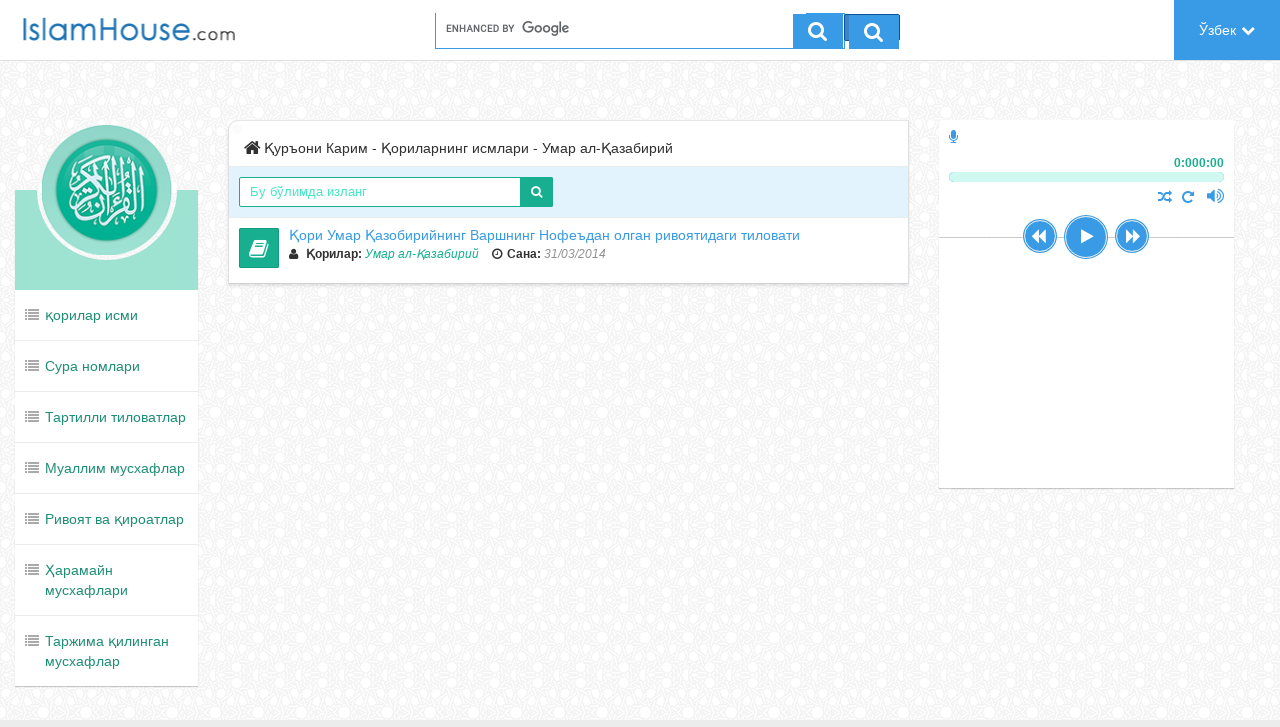

--- FILE ---
content_type: text/html; charset=UTF-8
request_url: http://quran.islamhouse.com/uz/author/277906/
body_size: 6963
content:
<!DOCTYPE html> <html dir="ltr"> <head> <base href="http://quran.islamhouse.com/uz/">
<meta charset="UTF-8" />

	<title>Қуръони Карим - Қориларнинг исмлари - Умар ал-Қазабирий</title>
	<meta name="title" content="Қуръони Карим - Қориларнинг исмлари - Умар ал-Қазабирий" />
	<meta name="description" content="Дорул Ислом веб саҳифаси дунё тилларида Исломга даъват қилгувчи энг катта сахифа бўлиб, дунёнинг 100 дан ортиқ тилларида китоб, мақола, аудио, видео, дастур ва бошқа турли материалларни бепул нашр қилади." />
	<meta name="keywords" content=",,Қуръони,Карим,Арабча,Дорул,Ислом" />
	<meta name="headline" content="Қуръони Карим - Қориларнинг исмлари - Умар ал-Қазабирий" />
	<meta name="author" content="IslamHouse.com">
	<meta name="kind" content="Бошқа" />

	<meta property="og:title" content="Қуръони Карим - Қориларнинг исмлари - Умар ал-Қазабирий" />
	<meta property="og:type" content="Бошқа" />
	<meta property="og:url" content="http://quran.islamhouse.com/uz/author/277906/" />
	<meta property="og:description" content="Дорул Ислом веб саҳифаси дунё тилларида Исломга даъват қилгувчи энг катта сахифа бўлиб, дунёнинг 100 дан ортиқ тилларида китоб, мақола, аудио, видео, дастур ва бошқа турли материалларни бепул нашр қилади." />
	<meta property="og:site_name" content="IslamHouse.com" />

	<meta name="twitter:card" content="summary" />
	<meta name="twitter:site" content="Қуръони Карим" />
	<meta name="twitter:title" content="Қуръони Карим - Қориларнинг исмлари - Умар ал-Қазабирий" />
	<meta name="twitter:description" content="Дорул Ислом веб саҳифаси дунё тилларида Исломга даъват қилгувчи энг катта сахифа бўлиб, дунёнинг 100 дан ортиқ тилларида китоб, мақола, аудио, видео, дастур ва бошқа турли материалларни бепул нашр қилади." />
	<meta name="twitter:image" content="http://quran.islamhouse.com/assets/images/quranlogo.png" />
	<meta name="twitter:url" content="http://quran.islamhouse.com/uz/author/277906/" />

	
<meta name="fragment" content="!">
<meta http-equiv="X-UA-Compatible" content="IE=edge,chrome=1" />
<meta name="generator" content="www.islamhouse.com">
<meta name="copyright" content="copyright free">
<meta name="coverage" content="Worldwide">
<meta name="directory" content="submission">
<meta name="distribution" content="Global">
<meta name="rating" content="General">
<meta name="target" content="all">
<meta name="HandheldFriendly" content="true">
<meta name="original" content="yes" />
<meta name="language" content="Ўзбек" />
<meta name="flanguage" content="Ўзбек" />
<meta name="robots" content="index,follow" />
<meta name="googlebot" content="index, follow" />
<meta name="revisit-after" CONTENT="0 days" />
<meta name="identifier" content="http://www.islamhouse.com" />
<meta name="identifier-URL" content="http://www.islamhouse.com">
<meta name="url" content="http://www.islamhouse.com">
<meta name="viewport" content="width=device-width, initial-scale=1.0">

<link rel="apple-touch-icon-precomposed" sizes="144x144" href="/assets/images/apple-touch-icon-144-precomposed.png" />
<link rel="apple-touch-icon-precomposed" sizes="114x114" href="/assets/images/apple-touch-icon-114-precomposed.png" />
<link rel="apple-touch-icon-precomposed" sizes="72x72" href="/assets/images/apple-touch-icon-72-precomposed.png" />
<link rel="apple-touch-icon-precomposed" href="/assets/images/apple-touch-icon-57-precomposed.png" />
<link rel="shortcut icon" href="/assets/images/favicon.png" />

	<link rel="stylesheet" href="/assets/css/style.min.css" />

<!--[if lt IE 10]>
	<link rel="stylesheet" href="/assets/css/ie.css">
<![endif]-->

<script type="text/javascript">
	<!--
	window.prerenderReady = false;

	var CSRF = 'HMr68JTgCZ5V9OHsEwo4NiZlLlfoIU4JNxjDj7Ps';
	var FLANG = 'uz';
	var FLANGS = ['ar','fa','ku','ug','ur','bn','kk','ru','sr','tg','uz','hi','ne','el','ko','zh','ja','af','bm','bs','de','en','fr','ha','id','lg','nl','pl','pt','ro','so','sq','tl','tr','vi','wo','yo','mos','sx','ci','ml','or','ta','te','dv','th'];
	var FLANGFILE = '/__lng__/api/locale/';
	// -->
</script>
 <script data-cfasync="false" nonce="a4609ccd-e371-4034-82fe-c45b9a03dbf5">try{(function(w,d){!function(j,k,l,m){if(j.zaraz)console.error("zaraz is loaded twice");else{j[l]=j[l]||{};j[l].executed=[];j.zaraz={deferred:[],listeners:[]};j.zaraz._v="5874";j.zaraz._n="a4609ccd-e371-4034-82fe-c45b9a03dbf5";j.zaraz.q=[];j.zaraz._f=function(n){return async function(){var o=Array.prototype.slice.call(arguments);j.zaraz.q.push({m:n,a:o})}};for(const p of["track","set","debug"])j.zaraz[p]=j.zaraz._f(p);j.zaraz.init=()=>{var q=k.getElementsByTagName(m)[0],r=k.createElement(m),s=k.getElementsByTagName("title")[0];s&&(j[l].t=k.getElementsByTagName("title")[0].text);j[l].x=Math.random();j[l].w=j.screen.width;j[l].h=j.screen.height;j[l].j=j.innerHeight;j[l].e=j.innerWidth;j[l].l=j.location.href;j[l].r=k.referrer;j[l].k=j.screen.colorDepth;j[l].n=k.characterSet;j[l].o=(new Date).getTimezoneOffset();if(j.dataLayer)for(const t of Object.entries(Object.entries(dataLayer).reduce((u,v)=>({...u[1],...v[1]}),{})))zaraz.set(t[0],t[1],{scope:"page"});j[l].q=[];for(;j.zaraz.q.length;){const w=j.zaraz.q.shift();j[l].q.push(w)}r.defer=!0;for(const x of[localStorage,sessionStorage])Object.keys(x||{}).filter(z=>z.startsWith("_zaraz_")).forEach(y=>{try{j[l]["z_"+y.slice(7)]=JSON.parse(x.getItem(y))}catch{j[l]["z_"+y.slice(7)]=x.getItem(y)}});r.referrerPolicy="origin";r.src="/cdn-cgi/zaraz/s.js?z="+btoa(encodeURIComponent(JSON.stringify(j[l])));q.parentNode.insertBefore(r,q)};["complete","interactive"].includes(k.readyState)?zaraz.init():j.addEventListener("DOMContentLoaded",zaraz.init)}}(w,d,"zarazData","script");window.zaraz._p=async d$=>new Promise(ea=>{if(d$){d$.e&&d$.e.forEach(eb=>{try{const ec=d.querySelector("script[nonce]"),ed=ec?.nonce||ec?.getAttribute("nonce"),ee=d.createElement("script");ed&&(ee.nonce=ed);ee.innerHTML=eb;ee.onload=()=>{d.head.removeChild(ee)};d.head.appendChild(ee)}catch(ef){console.error(`Error executing script: ${eb}\n`,ef)}});Promise.allSettled((d$.f||[]).map(eg=>fetch(eg[0],eg[1])))}ea()});zaraz._p({"e":["(function(w,d){})(window,document)"]});})(window,document)}catch(e){throw fetch("/cdn-cgi/zaraz/t"),e;};</script></head> <body class="ltr "> <div growl></div> <section id="wrapper" class="wrap-with-sticky"> <!-- header goes here -->
<header id="mainHeader" class="navbar navbar-default navbar-fixed-top navbar-lg push-menu-header" role="navigation">
	<section class="container-fluid">

		
		
		<!-- section.navbar-header -->
		<section class="navbar-header">
			<button type="button" class="navbar-toggle btn-inverse" data-toggle="collapse" data-target=".navbar-collapse"><i class="fa fa-cogs"></i></button>
			<a class="navbar-brand" href="http://islamhouse.com"><h1>IslamHouse.com</h1></a>
		</section>
		<!-- end of section.navbar-header -->

		<!-- navigation -->
		<nav class="navbar-collapse collapse">

			<!-- search-form-container -->
			<section class="search-form-container main-search-form">
				<section class="form-inline">
					<script>
						(function ()
						{
							var cx = '002027223587939719723:gdhoxhtlqla';
							var gcse = document.createElement('script');
							gcse.type = 'text/javascript';
							gcse.async = true;
							gcse.src = (document.location.protocol == 'https:' ? 'https:' : 'http:') + '//www.google.com/cse/cse.js?cx=' + cx;
							var s = document.getElementsByTagName('script')[0];
							s.parentNode.insertBefore(gcse, s);
						})();
					</script>
					<gcse:search></gcse:search>
				</section>
			</section>
			<!-- search-form-container -->

			<ul class="nav navbar-nav navbar-right">

				
				<li>
					<a href="" class="bg-primary" data-toggle="modal" data-target="#langModal">Ўзбек<i class="fa fa-chevron-down icon-right"></i></a>
				</li>
			</ul>
		</nav>
		<!-- end of navigation -->

	</section>

</header>
<!-- header ends here -->
 <section id="langModal" class="modal modal-large fade"> <section class="modal-dialog"> <section class="modal-content"> <header class="modal-header bg-primary"> <button class="close" type="button" data-dismiss="modal"><span aria-hidden="true">&times;</span> </button> <h4 class="modal-title">Кўрмоқчи бўлган тилни танланг</h4> </header> <section id="languageModalScroll" class="scroll-bar" scrollbar="true" data-height="400" data-visible="true"> <section class="modal-body more-padding"> <ul id="languageModalScroll" class="list-unstyled lang-list margin-up clearfix">   <li class="col-xs-6 col-sm-4"><a href="/ar/" class="text-overflow" rel="tooltip" title="Араб тили">العربية<span class="lang-code">ar</span></a></li>    <li class="col-xs-6 col-sm-4"><a href="/fa/" class="text-overflow" rel="tooltip" title="Форс тили">فارسی<span class="lang-code">fa</span></a></li>    <li class="col-xs-6 col-sm-4"><a href="/ku/" class="text-overflow" rel="tooltip" title="Курд тили">Kurdî<span class="lang-code">ku</span></a></li>    <li class="col-xs-6 col-sm-4"><a href="/ug/" class="text-overflow" rel="tooltip" title="Уйғур тили">ئۇيغۇرچە<span class="lang-code">ug</span></a></li>    <li class="col-xs-6 col-sm-4"><a href="/ur/" class="text-overflow" rel="tooltip" title="Урду тили">اردو<span class="lang-code">ur</span></a></li>    <li class="col-xs-6 col-sm-4"><a href="/bn/" class="text-overflow" rel="tooltip" title="Бангал тили">বাংলা<span class="lang-code">bn</span></a></li>    <li class="col-xs-6 col-sm-4"><a href="/kk/" class="text-overflow" rel="tooltip" title="Қозоқ тили">қазақ тілі<span class="lang-code">kk</span></a></li>    <li class="col-xs-6 col-sm-4"><a href="/ru/" class="text-overflow" rel="tooltip" title="Рус тили">Русский<span class="lang-code">ru</span></a></li>    <li class="col-xs-6 col-sm-4"><a href="/sr/" class="text-overflow" rel="tooltip" title="Серб тили">Српски<span class="lang-code">sr</span></a></li>    <li class="col-xs-6 col-sm-4"><a href="/tg/" class="text-overflow" rel="tooltip" title="Тожик тили">тоҷикӣ<span class="lang-code">tg</span></a></li>    <li class="col-xs-6 col-sm-4 active"><span class="span-link" rel="tooltip" title="Ўзбек тили">Ўзбек<span class="lang-code">uz</span></span></li>    <li class="col-xs-6 col-sm-4"><a href="/hi/" class="text-overflow" rel="tooltip" title="Ҳинд тили">हिन्दी<span class="lang-code">hi</span></a></li>    <li class="col-xs-6 col-sm-4"><a href="/ne/" class="text-overflow" rel="tooltip" title="Непал тили">नेपाली<span class="lang-code">ne</span></a></li>    <li class="col-xs-6 col-sm-4"><a href="/el/" class="text-overflow" rel="tooltip" title="Грек тили">ελληνικά<span class="lang-code">el</span></a></li>    <li class="col-xs-6 col-sm-4"><a href="/ko/" class="text-overflow" rel="tooltip" title="Қурия тили">한국어<span class="lang-code">ko</span></a></li>    <li class="col-xs-6 col-sm-4"><a href="/zh/" class="text-overflow" rel="tooltip" title="Хитой тили">中文<span class="lang-code">zh</span></a></li>    <li class="col-xs-6 col-sm-4"><a href="/ja/" class="text-overflow" rel="tooltip" title="Япон тили">日本語<span class="lang-code">ja</span></a></li>    <li class="col-xs-6 col-sm-4"><a href="/af/" class="text-overflow" rel="tooltip" title="Африка тили">Afrikaans<span class="lang-code">af</span></a></li>    <li class="col-xs-6 col-sm-4"><a href="/bm/" class="text-overflow" rel="tooltip" title="Бамбарий тили">bamanankan<span class="lang-code">bm</span></a></li>    <li class="col-xs-6 col-sm-4"><a href="/bs/" class="text-overflow" rel="tooltip" title="Босния тили">bosanski<span class="lang-code">bs</span></a></li>    <li class="col-xs-6 col-sm-4"><a href="/de/" class="text-overflow" rel="tooltip" title="Немис тили">Deutsch<span class="lang-code">de</span></a></li>    <li class="col-xs-6 col-sm-4"><a href="/en/" class="text-overflow" rel="tooltip" title="Инглиз тили">English<span class="lang-code">en</span></a></li>    <li class="col-xs-6 col-sm-4"><a href="/fr/" class="text-overflow" rel="tooltip" title="Француз тили">Français<span class="lang-code">fr</span></a></li>    <li class="col-xs-6 col-sm-4"><a href="/ha/" class="text-overflow" rel="tooltip" title="Ҳавса тили">Hausa<span class="lang-code">ha</span></a></li>    <li class="col-xs-6 col-sm-4"><a href="/id/" class="text-overflow" rel="tooltip" title="Индонез тили">Bahasa Indonesia<span class="lang-code">id</span></a></li>    <li class="col-xs-6 col-sm-4"><a href="/lg/" class="text-overflow" rel="tooltip" title="Уганда тили">Luganda<span class="lang-code">lg</span></a></li>    <li class="col-xs-6 col-sm-4"><a href="/nl/" class="text-overflow" rel="tooltip" title="Голланд тили">Nederlands<span class="lang-code">nl</span></a></li>    <li class="col-xs-6 col-sm-4"><a href="/pl/" class="text-overflow" rel="tooltip" title="Полша тили">polski<span class="lang-code">pl</span></a></li>    <li class="col-xs-6 col-sm-4"><a href="/pt/" class="text-overflow" rel="tooltip" title="Португал тили">português<span class="lang-code">pt</span></a></li>    <li class="col-xs-6 col-sm-4"><a href="/ro/" class="text-overflow" rel="tooltip" title="Румон тили">română<span class="lang-code">ro</span></a></li>    <li class="col-xs-6 col-sm-4"><a href="/so/" class="text-overflow" rel="tooltip" title="Сомали тили">Soomaali<span class="lang-code">so</span></a></li>    <li class="col-xs-6 col-sm-4"><a href="/sq/" class="text-overflow" rel="tooltip" title="Албан тили">Shqip<span class="lang-code">sq</span></a></li>    <li class="col-xs-6 col-sm-4"><a href="/tl/" class="text-overflow" rel="tooltip" title="Тагалог тили">Wikang Tagalog<span class="lang-code">tl</span></a></li>    <li class="col-xs-6 col-sm-4"><a href="/tr/" class="text-overflow" rel="tooltip" title="Турк тили">Türkçe<span class="lang-code">tr</span></a></li>    <li class="col-xs-6 col-sm-4"><a href="/vi/" class="text-overflow" rel="tooltip" title="Вьетнам тили">Tiếng Việt<span class="lang-code">vi</span></a></li>    <li class="col-xs-6 col-sm-4"><a href="/wo/" class="text-overflow" rel="tooltip" title="Волов тили">Wollof<span class="lang-code">wo</span></a></li>    <li class="col-xs-6 col-sm-4"><a href="/yo/" class="text-overflow" rel="tooltip" title="Юрба тили">Èdè Yorùbá<span class="lang-code">yo</span></a></li>    <li class="col-xs-6 col-sm-4"><a href="/mos/" class="text-overflow" rel="tooltip" title="Мори тили">Mõõré<span class="lang-code">mos</span></a></li>    <li class="col-xs-6 col-sm-4"><a href="/sx/" class="text-overflow" rel="tooltip" title="Сарагол тили">Soninke<span class="lang-code">sx</span></a></li>    <li class="col-xs-6 col-sm-4"><a href="/ci/" class="text-overflow" rel="tooltip" title="Черкас тили">Адыгэбзэ<span class="lang-code">ci</span></a></li>    <li class="col-xs-6 col-sm-4"><a href="/ml/" class="text-overflow" rel="tooltip" title="Малаялам тили">മലയാളം<span class="lang-code">ml</span></a></li>    <li class="col-xs-6 col-sm-4"><a href="/or/" class="text-overflow" rel="tooltip" title="Урумигна тили">ଓଡ଼ିଆ<span class="lang-code">or</span></a></li>    <li class="col-xs-6 col-sm-4"><a href="/ta/" class="text-overflow" rel="tooltip" title="Тамил тили">தமிழ்<span class="lang-code">ta</span></a></li>    <li class="col-xs-6 col-sm-4"><a href="/te/" class="text-overflow" rel="tooltip" title="Тилегу тили">తెలుగు<span class="lang-code">te</span></a></li>    <li class="col-xs-6 col-sm-4"><a href="/dv/" class="text-overflow" rel="tooltip" title="Малдив тили">ދިވެހި<span class="lang-code">dv</span></a></li>    <li class="col-xs-6 col-sm-4"><a href="/th/" class="text-overflow" rel="tooltip" title="Тайланд тили">ไทย<span class="lang-code">th</span></a></li>   </ul> </section> </section> </section> </section> </section>  <section id="content"> <section class="container-fluid" style="padding-top: 120px;"> <section class="row"> <section class="col-sm-3 col-lg-2"> <aside> <nav class="site-sidebar"> <h2 class="site-logo"> <a href="http://quran.islamhouse.com/uz/"><img src="/assets/images/quranlogo.png" alt="" /></a> </h2> <ul class="bg-white nav">  <li ng-class="{active: $state.current.activetab == '364794'}"><a href="http://quran.islamhouse.com/uz/author/"><i class="fa fa-list icon-left"></i>қорилар исми</a></li>  <li ng-class="{active: $state.current.activetab == '462298'}"><a href="http://quran.islamhouse.com/uz/sura/"><i class="fa fa-list icon-left"></i>Сура номлари</a></li>  <li ng-class="{active: $state.current.activetab == '364764'}"><a href="http://quran.islamhouse.com/uz/category/364764/"><i class="fa fa-list icon-left"></i>Тартилли тиловатлар</a></li>  <li ng-class="{active: $state.current.activetab == '364777'}"><a href="http://quran.islamhouse.com/uz/category/364777/"><i class="fa fa-list icon-left"></i>Муаллим мусхафлар</a></li>  <li ng-class="{active: $state.current.activetab == '364774'}"><a href="http://quran.islamhouse.com/uz/category/364774/"><i class="fa fa-list icon-left"></i>Ривоят ва қироатлар</a></li>  <li ng-class="{active: $state.current.activetab == '364771'}"><a href="http://quran.islamhouse.com/uz/category/364771/"><i class="fa fa-list icon-left"></i>Ҳарамайн мусхафлари</a></li>  <li ng-class="{active: $state.current.activetab == '364768'}"><a href="http://quran.islamhouse.com/uz/category/364768/"><i class="fa fa-list icon-left"></i>Таржима қилинган мусхафлар</a></li>  </ul> </nav> </aside> </section> <section class="col-sm-9 col-lg-10"> <section class="row"> <section class="col-md-8" ui-view="masterSectionView" autoscroll="false" firstload="{{ loadUIViewOnFirstLoad }}"> <section class="panel badge-md bordered nopadding nomargin"> <section class="padding-left-md padding-up padding-bottom padding-right-md"> <ol class="breadcrumb nomargin padding-left-md padding-right-md padding-top padding-bottom text-overflow">  <li>Қуръони Карим - Қориларнинг исмлари - Умар ал-Қазабирий</li>   </ol> </section> <section class="padding bordered-top bg-info bordered-bottom"> <section class="row"> <section class="col-xs-6"> <section class="input-group has-success"> <input type="text" class="form-control input-sm" value="Бу бўлимда изланг" placeholder="Бу бўлимда изланг" ng-model="searchText" /> <section class="input-group-btn"><button class="btn btn-sm btn-success"><i class="fa fa-search"></i></button></section> </section> </section>  </section> </section> <ul class="media-list list-bordered list-hover" filter-list="searchText">  <li class="media icon-hover"> <a href="http://quran.islamhouse.com/uz/recitation/478879/" class="pull-left"> <figure class="icon-container bg-success icon-container-effect"> <i class="fa fa-book"></i> </figure> </a> <section class="media-body"> <section class="row"> <section class="col-md-12"> <h4 class="media-heading nopadding"> <a href="http://quran.islamhouse.com/uz/recitation/478879/" class="block-inline text-overflow">Қори Умар Қазобирийнинг Варшнинг Нофеъдан олган ривоятидаги тиловати</a> </h4> <p class="small nomargin">  <span class="text-default"> <strong class="text-inverse"><i class="fa fa-user icon-left"></i> Қорилар:</strong>  <em class="icon-left"><a href="http://quran.islamhouse.com/uz/author/277906/" class="icon-left text-success">Умар ал-Қазабирий</a></em>  </span>    <time class="icon-right icon-left text-default"> <strong class="text-inverse"><i class="fa fa-clock-o icon-left"></i>Сана:</strong> <em class="icon-left">31/03/2014</em> </time>  </p> </section> </section> </section> </li>  </ul>  </section> </section> <section class="col-md-4"> <section class="player-container affix"> <div id="componentWrapper"> <div class="playerHolder"> <i class="fa fa-microphone"> </i> <div class="player_mediaName_Mask"> <div class="player_mediaName"></div> </div> <div class="player_mediaTime"> <div class="player_mediaTime_total">0:00</div> <div class="player_mediaTime_current">0:00</div> </div> <div class="player_progress"> <div class="progress_bg"></div> <div class="load_progress"></div> <div class="play_progress"></div> <div class="player_progress_tooltip"> <p></p> </div> </div> <div class="player_controls"> <div class="toggle-wrapper"> <div class="controls_prev"> <i class="fa fa-backward"></i> </div> <div class="controls_toggle"> <i class="fa fa-play"></i> </div> <div class="controls_next"> <i class="fa fa-forward"></i> </div> </div> <div class="player_volume_wrapper"> <div class="player_volume"> <i class="fa fa-volume-up"></i> </div> <div class="volume_seekbar" data-orientation="vertical" data-autohide="3000" style="cursor: pointer; display: none;"> <div class="volume_bg"></div> <div class="volume_level"></div> <div class="player_volume_tooltip" style="display: none; top: 0px;"> <p></p> </div> </div> </div> <div class="player_loop"> <i class="fa fa-repeat"></i> </div> <div class="player_shuffle"> <i class="fa fa-random"></i> </div> <div class="show_menu"> <i class="fa fa-list active"></i> <span class="label label-danger">22</span> </div>  </div> </div> <div class="playlistHolder"> <div class="componentPlaylist"> <div class="playlist_inner"> </div> </div> <div class="preloader"> </div> </div> </div> <div id="playlist_list"> <ul id='playlist1' ui-view="playlist" autoscroll="false" firstload="true"> </ul> </div> </section> </section> </section> </section> </section> </section> </section>  <footer class="sticky-footer"> <section class="bg-white"> <section class="container"> <section class="row"> <section class="col-sm-9"> <p class="text-primary pull-left"><strong class="icon-left">Бизни кузатиб боринг...</strong></p> <ul class="list-inline pull-left"> <li><a rel="tooltip" class="btn btn-facebook" title="follow us on Facebook" target="_blank" href="https://www.facebook.com/Uzbek.IslamHouse"><i class="fa fa-facebook"></i></a></li><li><a rel="tooltip" class="btn btn-twitter" title="follow us on Twitter" target="_blank" href="https://twitter.com/IslamHouseUz"><i class="fa fa-twitter"></i></a></li><li><a rel="tooltip" class="btn btn-youtube" title="follow us on Youtube" target="_blank" href="https://www.youtube.com/user/IslamHouseUz"><i class="fa fa-youtube"></i></a></li> </ul> </section> </section> </section> </section> <section class="bg-default"> <section class="container"> <p class="text-center nomargin text-primary lead"> <a href="http://islamhouse.com">IslamHouse.com веб саҳифаси</a> </p> </section> </section> </footer> </section> <script src="/assets/js/script.min.js"></script>  <!--[if lte IE 9 ]><script type="text/javascript" src="/assets/js/jquery/jquery.xdomainrequest-1.0.1.js"></script><![endif]--> <script defer src="https://static.cloudflareinsights.com/beacon.min.js/vcd15cbe7772f49c399c6a5babf22c1241717689176015" integrity="sha512-ZpsOmlRQV6y907TI0dKBHq9Md29nnaEIPlkf84rnaERnq6zvWvPUqr2ft8M1aS28oN72PdrCzSjY4U6VaAw1EQ==" data-cf-beacon='{"version":"2024.11.0","token":"67a7990d0a6448aebff5192cfc9d43e6","server_timing":{"name":{"cfCacheStatus":true,"cfEdge":true,"cfExtPri":true,"cfL4":true,"cfOrigin":true,"cfSpeedBrain":true},"location_startswith":null}}' crossorigin="anonymous"></script>
</body> </html>

--- FILE ---
content_type: application/javascript
request_url: http://quran.islamhouse.com/assets/js/script.min.js
body_size: 172907
content:
var requirejs,require,define;(function(global){function isFunction(e){return ostring.call(e)==="[object Function]"}function isArray(e){return ostring.call(e)==="[object Array]"}function each(e,t){if(e){var n;for(n=0;n<e.length;n+=1)if(e[n]&&t(e[n],n,e))break}}function eachReverse(e,t){if(e){var n;for(n=e.length-1;n>-1;n-=1)if(e[n]&&t(e[n],n,e))break}}function hasProp(e,t){return hasOwn.call(e,t)}function getOwn(e,t){return hasProp(e,t)&&e[t]}function eachProp(e,t){var n;for(n in e)if(hasProp(e,n)&&t(e[n],n))break}function mixin(e,t,n,r){return t&&eachProp(t,function(t,i){if(n||!hasProp(e,i))r&&typeof t=="object"&&t&&!isArray(t)&&!isFunction(t)&&!(t instanceof RegExp)?(e[i]||(e[i]={}),mixin(e[i],t,n,r)):e[i]=t}),e}function bind(e,t){return function(){return t.apply(e,arguments)}}function scripts(){return document.getElementsByTagName("script")}function defaultOnError(e){throw e}function getGlobal(e){if(!e)return e;var t=global;return each(e.split("."),function(e){t=t[e]}),t}function makeError(e,t,n,r){var i=new Error(t+"\nhttp://requirejs.org/docs/errors.html#"+e);return i.requireType=e,i.requireModules=r,n&&(i.originalError=n),i}function newContext(e){function m(e){var t,n;for(t=0;t<e.length;t++){n=e[t];if(n===".")e.splice(t,1),t-=1;else if(n===".."){if(t===0||t===1&&e[2]===".."||e[t-1]==="..")continue;t>0&&(e.splice(t-1,2),t-=2)}}}function g(e,t,n){var r,i,s,u,a,f,l,c,h,p,d,v,g=t&&t.split("/"),y=o.map,b=y&&y["*"];e&&(e=e.split("/"),l=e.length-1,o.nodeIdCompat&&jsSuffixRegExp.test(e[l])&&(e[l]=e[l].replace(jsSuffixRegExp,"")),e[0].charAt(0)==="."&&g&&(v=g.slice(0,g.length-1),e=v.concat(e)),m(e),e=e.join("/"));if(n&&y&&(g||b)){s=e.split("/");e:for(u=s.length;u>0;u-=1){f=s.slice(0,u).join("/");if(g)for(a=g.length;a>0;a-=1){i=getOwn(y,g.slice(0,a).join("/"));if(i){i=getOwn(i,f);if(i){c=i,h=u;break e}}}!p&&b&&getOwn(b,f)&&(p=getOwn(b,f),d=u)}!c&&p&&(c=p,h=d),c&&(s.splice(0,h,c),e=s.join("/"))}return r=getOwn(o.pkgs,e),r?r:e}function y(e){isBrowser&&each(scripts(),function(t){if(t.getAttribute("data-requiremodule")===e&&t.getAttribute("data-requirecontext")===r.contextName)return t.parentNode.removeChild(t),!0})}function b(e){var t=getOwn(o.paths,e);if(t&&isArray(t)&&t.length>1)return t.shift(),r.require.undef(e),r.makeRequire(null,{skipMap:!0})([e]),!0}function w(e){var t,n=e?e.indexOf("!"):-1;return n>-1&&(t=e.substring(0,n),e=e.substring(n+1,e.length)),[t,e]}function E(e,t,n,i){var s,o,u,a,f=null,l=t?t.name:null,h=e,p=!0,m="";return e||(p=!1,e="_@r"+(d+=1)),a=w(e),f=a[0],e=a[1],f&&(f=g(f,l,i),o=getOwn(c,f)),e&&(f?o&&o.normalize?m=o.normalize(e,function(e){return g(e,l,i)}):m=e.indexOf("!")===-1?g(e,l,i):e:(m=g(e,l,i),a=w(m),f=a[0],m=a[1],n=!0,s=r.nameToUrl(m))),u=f&&!o&&!n?"_unnormalized"+(v+=1):"",{prefix:f,name:m,parentMap:t,unnormalized:!!u,url:s,originalName:h,isDefine:p,id:(f?f+"!"+m:m)+u}}function S(e){var t=e.id,n=getOwn(u,t);return n||(n=u[t]=new r.Module(e)),n}function x(e,t,n){var r=e.id,i=getOwn(u,r);hasProp(c,r)&&(!i||i.defineEmitComplete)?t==="defined"&&n(c[r]):(i=S(e),i.error&&t==="error"?n(i.error):i.on(t,n))}function T(e,t){var n=e.requireModules,r=!1;t?t(e):(each(n,function(t){var n=getOwn(u,t);n&&(n.error=e,n.events.error&&(r=!0,n.emit("error",e)))}),r||req.onError(e))}function N(){globalDefQueue.length&&(apsp.apply(l,[l.length,0].concat(globalDefQueue)),globalDefQueue=[])}function C(e){delete u[e],delete a[e]}function k(e,t,n){var r=e.map.id;e.error?e.emit("error",e.error):(t[r]=!0,each(e.depMaps,function(r,i){var s=r.id,o=getOwn(u,s);o&&!e.depMatched[i]&&!n[s]&&(getOwn(t,s)?(e.defineDep(i,c[s]),e.check()):k(o,t,n))}),n[r]=!0)}function L(){var e,n,i=o.waitSeconds*1e3,u=i&&r.startTime+i<(new Date).getTime(),f=[],l=[],c=!1,h=!0;if(t)return;t=!0,eachProp(a,function(e){var t=e.map,r=t.id;if(!e.enabled)return;t.isDefine||l.push(e);if(!e.error)if(!e.inited&&u)b(r)?(n=!0,c=!0):(f.push(r),y(r));else if(!e.inited&&e.fetched&&t.isDefine){c=!0;if(!t.prefix)return h=!1}});if(u&&f.length)return e=makeError("timeout","Load timeout for modules: "+f,null,f),e.contextName=r.contextName,T(e);h&&each(l,function(e){k(e,{},{})}),(!u||n)&&c&&(isBrowser||isWebWorker)&&!s&&(s=setTimeout(function(){s=0,L()},50)),t=!1}function A(e){hasProp(c,e[0])||S(E(e[0],null,!0)).init(e[1],e[2])}function O(e,t,n,r){e.detachEvent&&!isOpera?r&&e.detachEvent(r,t):e.removeEventListener(n,t,!1)}function M(e){var t=e.currentTarget||e.srcElement;return O(t,r.onScriptLoad,"load","onreadystatechange"),O(t,r.onScriptError,"error"),{node:t,id:t&&t.getAttribute("data-requiremodule")}}function _(){var e;N();while(l.length){e=l.shift();if(e[0]===null)return T(makeError("mismatch","Mismatched anonymous define() module: "+e[e.length-1]));A(e)}}var t,n,r,i,s,o={waitSeconds:7,baseUrl:"./",paths:{},bundles:{},pkgs:{},shim:{},config:{}},u={},a={},f={},l=[],c={},h={},p={},d=1,v=1;return i={require:function(e){return e.require?e.require:e.require=r.makeRequire(e.map)},exports:function(e){e.usingExports=!0;if(e.map.isDefine)return e.exports?c[e.map.id]=e.exports:e.exports=c[e.map.id]={}},module:function(e){return e.module?e.module:e.module={id:e.map.id,uri:e.map.url,config:function(){return getOwn(o.config,e.map.id)||{}},exports:e.exports||(e.exports={})}}},n=function(e){this.events=getOwn(f,e.id)||{},this.map=e,this.shim=getOwn(o.shim,e.id),this.depExports=[],this.depMaps=[],this.depMatched=[],this.pluginMaps={},this.depCount=0},n.prototype={init:function(e,t,n,r){r=r||{};if(this.inited)return;this.factory=t,n?this.on("error",n):this.events.error&&(n=bind(this,function(e){this.emit("error",e)})),this.depMaps=e&&e.slice(0),this.errback=n,this.inited=!0,this.ignore=r.ignore,r.enabled||this.enabled?this.enable():this.check()},defineDep:function(e,t){this.depMatched[e]||(this.depMatched[e]=!0,this.depCount-=1,this.depExports[e]=t)},fetch:function(){if(this.fetched)return;this.fetched=!0,r.startTime=(new Date).getTime();var e=this.map;if(!this.shim)return e.prefix?this.callPlugin():this.load();r.makeRequire(this.map,{enableBuildCallback:!0})(this.shim.deps||[],bind(this,function(){return e.prefix?this.callPlugin():this.load()}))},load:function(){var e=this.map.url;h[e]||(h[e]=!0,r.load(this.map.id,e))},check:function(){if(!this.enabled||this.enabling)return;var e,t,n=this.map.id,i=this.depExports,s=this.exports,o=this.factory;if(!this.inited)this.fetch();else if(this.error)this.emit("error",this.error);else if(!this.defining){this.defining=!0;if(this.depCount<1&&!this.defined){if(isFunction(o)){if(this.events.error&&this.map.isDefine||req.onError!==defaultOnError)try{s=r.execCb(n,o,i,s)}catch(u){e=u}else s=r.execCb(n,o,i,s);this.map.isDefine&&s===undefined&&(t=this.module,t?s=t.exports:this.usingExports&&(s=this.exports));if(e)return e.requireMap=this.map,e.requireModules=this.map.isDefine?[this.map.id]:null,e.requireType=this.map.isDefine?"define":"require",T(this.error=e)}else s=o;this.exports=s,this.map.isDefine&&!this.ignore&&(c[n]=s,req.onResourceLoad&&req.onResourceLoad(r,this.map,this.depMaps)),C(n),this.defined=!0}this.defining=!1,this.defined&&!this.defineEmitted&&(this.defineEmitted=!0,this.emit("defined",this.exports),this.defineEmitComplete=!0)}},callPlugin:function(){var e=this.map,t=e.id,n=E(e.prefix);this.depMaps.push(n),x(n,"defined",bind(this,function(n){var i,s,a,f=getOwn(p,this.map.id),l=this.map.name,c=this.map.parentMap?this.map.parentMap.name:null,h=r.makeRequire(e.parentMap,{enableBuildCallback:!0});if(this.map.unnormalized){n.normalize&&(l=n.normalize(l,function(e){return g(e,c,!0)})||""),s=E(e.prefix+"!"+l,this.map.parentMap),x(s,"defined",bind(this,function(e){this.init([],function(){return e},null,{enabled:!0,ignore:!0})})),a=getOwn(u,s.id),a&&(this.depMaps.push(s),this.events.error&&a.on("error",bind(this,function(e){this.emit("error",e)})),a.enable());return}if(f){this.map.url=r.nameToUrl(f),this.load();return}i=bind(this,function(e){this.init([],function(){return e},null,{enabled:!0})}),i.error=bind(this,function(e){this.inited=!0,this.error=e,e.requireModules=[t],eachProp(u,function(e){e.map.id.indexOf(t+"_unnormalized")===0&&C(e.map.id)}),T(e)}),i.fromText=bind(this,function(n,s){var u=e.name,a=E(u),f=useInteractive;s&&(n=s),f&&(useInteractive=!1),S(a),hasProp(o.config,t)&&(o.config[u]=o.config[t]);try{req.exec(n)}catch(l){return T(makeError("fromtexteval","fromText eval for "+t+" failed: "+l,l,[t]))}f&&(useInteractive=!0),this.depMaps.push(a),r.completeLoad(u),h([u],i)}),n.load(e.name,h,i,o)})),r.enable(n,this),this.pluginMaps[n.id]=n},enable:function(){a[this.map.id]=this,this.enabled=!0,this.enabling=!0,each(this.depMaps,bind(this,function(e,t){var n,s,o;if(typeof e=="string"){e=E(e,this.map.isDefine?this.map:this.map.parentMap,!1,!this.skipMap),this.depMaps[t]=e,o=getOwn(i,e.id);if(o){this.depExports[t]=o(this);return}this.depCount+=1,x(e,"defined",bind(this,function(e){this.defineDep(t,e),this.check()})),this.errback?x(e,"error",bind(this,this.errback)):this.events.error&&x(e,"error",bind(this,function(e){this.emit("error",e)}))}n=e.id,s=u[n],!hasProp(i,n)&&s&&!s.enabled&&r.enable(e,this)})),eachProp(this.pluginMaps,bind(this,function(e){var t=getOwn(u,e.id);t&&!t.enabled&&r.enable(e,this)})),this.enabling=!1,this.check()},on:function(e,t){var n=this.events[e];n||(n=this.events[e]=[]),n.push(t)},emit:function(e,t){each(this.events[e],function(e){e(t)}),e==="error"&&delete this.events[e]}},r={config:o,contextName:e,registry:u,defined:c,urlFetched:h,defQueue:l,Module:n,makeModuleMap:E,nextTick:req.nextTick,onError:T,configure:function(e){e.baseUrl&&e.baseUrl.charAt(e.baseUrl.length-1)!=="/"&&(e.baseUrl+="/");var t=o.shim,n={paths:!0,bundles:!0,config:!0,map:!0};eachProp(e,function(e,t){n[t]?(o[t]||(o[t]={}),mixin(o[t],e,!0,!0)):o[t]=e}),e.bundles&&eachProp(e.bundles,function(e,t){each(e,function(e){e!==t&&(p[e]=t)})}),e.shim&&(eachProp(e.shim,function(e,n){isArray(e)&&(e={deps:e}),(e.exports||e.init)&&!e.exportsFn&&(e.exportsFn=r.makeShimExports(e)),t[n]=e}),o.shim=t),e.packages&&each(e.packages,function(e){var t,n;e=typeof e=="string"?{name:e}:e,n=e.name,t=e.location,t&&(o.paths[n]=e.location),o.pkgs[n]=e.name+"/"+(e.main||"main").replace(currDirRegExp,"").replace(jsSuffixRegExp,"")}),eachProp(u,function(e,t){!e.inited&&!e.map.unnormalized&&(e.map=E(t))}),(e.deps||e.callback)&&r.require(e.deps||[],e.callback)},makeShimExports:function(e){function t(){var t;return e.init&&(t=e.init.apply(global,arguments)),t||e.exports&&getGlobal(e.exports)}return t},makeRequire:function(t,n){function s(o,a,f){var l,h,p;return n.enableBuildCallback&&a&&isFunction(a)&&(a.__requireJsBuild=!0),typeof o=="string"?isFunction(a)?T(makeError("requireargs","Invalid require call"),f):t&&hasProp(i,o)?i[o](u[t.id]):req.get?req.get(r,o,t,s):(h=E(o,t,!1,!0),l=h.id,hasProp(c,l)?c[l]:T(makeError("notloaded",'Module name "'+l+'" has not been loaded yet for context: '+e+(t?"":". Use require([])")))):(_(),r.nextTick(function(){_(),p=S(E(null,t)),p.skipMap=n.skipMap,p.init(o,a,f,{enabled:!0}),L()}),s)}return n=n||{},mixin(s,{isBrowser:isBrowser,toUrl:function(e){var n,i=e.lastIndexOf("."),s=e.split("/")[0],o=s==="."||s==="..";return i!==-1&&(!o||i>1)&&(n=e.substring(i,e.length),e=e.substring(0,i)),r.nameToUrl(g(e,t&&t.id,!0),n,!0)},defined:function(e){return hasProp(c,E(e,t,!1,!0).id)},specified:function(e){return e=E(e,t,!1,!0).id,hasProp(c,e)||hasProp(u,e)}}),t||(s.undef=function(e){N();var n=E(e,t,!0),r=getOwn(u,e);y(e),delete c[e],delete h[n.url],delete f[e],eachReverse(l,function(t,n){t[0]===e&&l.splice(n,1)}),r&&(r.events.defined&&(f[e]=r.events),C(e))}),s},enable:function(e){var t=getOwn(u,e.id);t&&S(e).enable()},completeLoad:function(e){var t,n,r,i=getOwn(o.shim,e)||{},s=i.exports;N();while(l.length){n=l.shift();if(n[0]===null){n[0]=e;if(t)break;t=!0}else n[0]===e&&(t=!0);A(n)}r=getOwn(u,e);if(!t&&!hasProp(c,e)&&r&&!r.inited){if(o.enforceDefine&&(!s||!getGlobal(s))){if(b(e))return;return T(makeError("nodefine","No define call for "+e,null,[e]))}A([e,i.deps||[],i.exportsFn])}L()},nameToUrl:function(e,t,n){var i,s,u,a,f,l,c,h=getOwn(o.pkgs,e);h&&(e=h),c=getOwn(p,e);if(c)return r.nameToUrl(c,t,n);if(req.jsExtRegExp.test(e))f=e+(t||"");else{i=o.paths,s=e.split("/");for(u=s.length;u>0;u-=1){a=s.slice(0,u).join("/"),l=getOwn(i,a);if(l){isArray(l)&&(l=l[0]),s.splice(0,u,l);break}}f=s.join("/"),f+=t||(/^data\:|\?/.test(f)||n?"":".js"),f=(f.charAt(0)==="/"||f.match(/^[\w\+\.\-]+:/)?"":o.baseUrl)+f}return o.urlArgs?f+((f.indexOf("?")===-1?"?":"&")+o.urlArgs):f},load:function(e,t){req.load(r,e,t)},execCb:function(e,t,n,r){return t.apply(r,n)},onScriptLoad:function(e){if(e.type==="load"||readyRegExp.test((e.currentTarget||e.srcElement).readyState)){interactiveScript=null;var t=M(e);r.completeLoad(t.id)}},onScriptError:function(e){var t=M(e);if(!b(t.id))return T(makeError("scripterror","Script error for: "+t.id,e,[t.id]))}},r.require=r.makeRequire(),r}function getInteractiveScript(){return interactiveScript&&interactiveScript.readyState==="interactive"?interactiveScript:(eachReverse(scripts(),function(e){if(e.readyState==="interactive")return interactiveScript=e}),interactiveScript)}var req,s,head,baseElement,dataMain,src,interactiveScript,currentlyAddingScript,mainScript,subPath,version="2.1.17",commentRegExp=/(\/\*([\s\S]*?)\*\/|([^:]|^)\/\/(.*)$)/mg,cjsRequireRegExp=/[^.]\s*require\s*\(\s*["']([^'"\s]+)["']\s*\)/g,jsSuffixRegExp=/\.js$/,currDirRegExp=/^\.\//,op=Object.prototype,ostring=op.toString,hasOwn=op.hasOwnProperty,ap=Array.prototype,apsp=ap.splice,isBrowser=typeof window!="undefined"&&typeof navigator!="undefined"&&!!window.document,isWebWorker=!isBrowser&&typeof importScripts!="undefined",readyRegExp=isBrowser&&navigator.platform==="PLAYSTATION 3"?/^complete$/:/^(complete|loaded)$/,defContextName="_",isOpera=typeof opera!="undefined"&&opera.toString()==="[object Opera]",contexts={},cfg={},globalDefQueue=[],useInteractive=!1;if(typeof define!="undefined")return;if(typeof requirejs!="undefined"){if(isFunction(requirejs))return;cfg=requirejs,requirejs=undefined}typeof require!="undefined"&&!isFunction(require)&&(cfg=require,require=undefined),req=requirejs=function(e,t,n,r){var i,s,o=defContextName;return!isArray(e)&&typeof e!="string"&&(s=e,isArray(t)?(e=t,t=n,n=r):e=[]),s&&s.context&&(o=s.context),i=getOwn(contexts,o),i||(i=contexts[o]=req.s.newContext(o)),s&&i.configure(s),i.require(e,t,n)},req.config=function(e){return req(e)},req.nextTick=typeof setTimeout!="undefined"?function(e){setTimeout(e,4)}:function(e){e()},require||(require=req),req.version=version,req.jsExtRegExp=/^\/|:|\?|\.js$/,req.isBrowser=isBrowser,s=req.s={contexts:contexts,newContext:newContext},req({}),each(["toUrl","undef","defined","specified"],function(e){req[e]=function(){var t=contexts[defContextName];return t.require[e].apply(t,arguments)}}),isBrowser&&(head=s.head=document.getElementsByTagName("head")[0],baseElement=document.getElementsByTagName("base")[0],baseElement&&(head=s.head=baseElement.parentNode)),req.onError=defaultOnError,req.createNode=function(e,t,n){var r=e.xhtml?document.createElementNS("http://www.w3.org/1999/xhtml","html:script"):document.createElement("script");return r.type=e.scriptType||"text/javascript",r.charset="utf-8",r.async=!0,r},req.load=function(e,t,n){var r=e&&e.config||{},i;if(isBrowser)return i=req.createNode(r,t,n),i.setAttribute("data-requirecontext",e.contextName),i.setAttribute("data-requiremodule",t),i.attachEvent&&!(i.attachEvent.toString&&i.attachEvent.toString().indexOf("[native code")<0)&&!isOpera?(useInteractive=!0,i.attachEvent("onreadystatechange",e.onScriptLoad)):(i.addEventListener("load",e.onScriptLoad,!1),i.addEventListener("error",e.onScriptError,!1)),i.src=n,currentlyAddingScript=i,baseElement?head.insertBefore(i,baseElement):head.appendChild(i),currentlyAddingScript=null,i;if(isWebWorker)try{importScripts(n),e.completeLoad(t)}catch(s){e.onError(makeError("importscripts","importScripts failed for "+t+" at "+n,s,[t]))}},isBrowser&&!cfg.skipDataMain&&eachReverse(scripts(),function(e){head||(head=e.parentNode),dataMain=e.getAttribute("data-main");if(dataMain)return mainScript=dataMain,cfg.baseUrl||(src=mainScript.split("/"),mainScript=src.pop(),subPath=src.length?src.join("/")+"/":"./",cfg.baseUrl=subPath),mainScript=mainScript.replace(jsSuffixRegExp,""),req.jsExtRegExp.test(mainScript)&&(mainScript=dataMain),cfg.deps=cfg.deps?cfg.deps.concat(mainScript):[mainScript],!0}),define=function(e,t,n){var r,i;typeof e!="string"&&(n=t,t=e,e=null),isArray(t)||(n=t,t=null),!t&&isFunction(n)&&(t=[],n.length&&(n.toString().replace(commentRegExp,"").replace(cjsRequireRegExp,function(e,n){t.push(n)}),t=(n.length===1?["require"]:["require","exports","module"]).concat(t))),useInteractive&&(r=currentlyAddingScript||getInteractiveScript(),r&&(e||(e=r.getAttribute("data-requiremodule")),i=contexts[r.getAttribute("data-requirecontext")])),(i?i.defQueue:globalDefQueue).push([e,t,n])},define.amd={jQuery:!0},req.exec=function(text){return eval(text)},req(cfg)})(this),define("require/require-2.1.17.js",function(){}),function(e,t,n){"use strict";function r(e,t){return t=t||Error,function(){var n=2,r=arguments,i=r[0],s="["+(e?e+":":"")+i+"] ",o=r[1],u,a;s+=o.replace(/\{\d+\}/g,function(e){var t=+e.slice(1,-1),i=t+n;return i<r.length?en(r[i]):e}),s+="\nhttp://errors.angularjs.org/1.4.0-rc.2/"+(e?e+"/":"")+i;for(a=n,u="?";a<r.length;a++,u="&")s+=u+"p"+(a-n)+"="+encodeURIComponent(en(r[a]));return new t(s)}}function x(e){if(e==null||$(e))return!1;var t="length"in Object(e)&&e.length;return e.nodeType===Vt&&t?!0:R(e)||W(e)||t===0||typeof t=="number"&&t>0&&t-1 in e}function T(e,t,n){var r,i;if(e)if(X(e))for(r in e)r!="prototype"&&r!="length"&&r!="name"&&(!e.hasOwnProperty||e.hasOwnProperty(r))&&t.call(n,e[r],r,e);else if(W(e)||x(e)){var s=typeof e!="object";for(r=0,i=e.length;r<i;r++)(s||r in e)&&t.call(n,e[r],r,e)}else if(e.forEach&&e.forEach!==T)e.forEach(t,n,e);else if(q(e))for(r in e)t.call(n,e[r],r,e);else if(typeof e.hasOwnProperty=="function")for(r in e)e.hasOwnProperty(r)&&t.call(n,e[r],r,e);else for(r in e)u.call(e,r)&&t.call(n,e[r],r,e);return e}function N(e,t,n){var r=Object.keys(e).sort();for(var i=0;i<r.length;i++)t.call(n,e[r[i]],r[i]);return r}function C(e){return function(t,n){e(n,t)}}function k(){return++S}function L(e,t){t?e.$$hashKey=t:delete e.$$hashKey}function A(e,t,n){var r=e.$$hashKey;for(var i=0,s=t.length;i<s;++i){var o=t[i];if(!I(o)&&!X(o))continue;var u=Object.keys(o);for(var a=0,f=u.length;a<f;a++){var l=u[a],c=o[l];n&&I(c)?(I(e[l])||(e[l]=W(c)?[]:{}),A(e[l],[c],!0)):e[l]=c}}return L(e,r),e}function O(e){return A(e,d.call(arguments,1),!1)}function M(e){return A(e,d.call(arguments,1),!0)}function _(e){return parseInt(e,10)}function D(e,t){return O(Object.create(e),t)}function P(){}function H(e){return e}function B(e){return function(){return e}}function j(e){return typeof e=="undefined"}function F(e){return typeof e!="undefined"}function I(e){return e!==null&&typeof e=="object"}function q(e){return e!==null&&typeof e=="object"&&!y(e)}function R(e){return typeof e=="string"}function U(e){return typeof e=="number"}function z(e){return g.call(e)==="[object Date]"}function X(e){return typeof e=="function"}function V(e){return g.call(e)==="[object RegExp]"}function $(e){return e&&e.window===e}function J(e){return e&&e.$evalAsync&&e.$watch}function K(e){return g.call(e)==="[object File]"}function Q(e){return g.call(e)==="[object FormData]"}function G(e){return g.call(e)==="[object Blob]"}function Y(e){return typeof e=="boolean"}function Z(e){return e&&X(e.then)}function tt(e){return et.test(g.call(e))}function it(e){return!!e&&!!(e.nodeName||e.prop&&e.attr&&e.find)}function st(e){var t={},n=e.split(","),r;for(r=0;r<n.length;r++)t[n[r]]=!0;return t}function ot(e){return o(e.nodeName||e[0]&&e[0].nodeName)}function ut(e,t){return Array.prototype.indexOf.call(e,t)!=-1}function at(e,t){var n=e.indexOf(t);return n>=0&&e.splice(n,1),n}function ft(e,t,n,r){function c(e,t,n,r,i){var s=ft(t,null,r,i);I(t)&&(r.push(t),i.push(s)),n[e]=s}if($(e)||J(e))throw b("cpws","Can't copy! Making copies of Window or Scope instances is not supported.");if(tt(t))throw b("cpta","Can't copy! TypedArray destination cannot be mutated.");if(!t){t=e;if(e)if(W(e))t=ft(e,[],n,r);else if(tt(e))t=new e.constructor(e);else if(z(e))t=new Date(e.getTime());else if(V(e))t=new RegExp(e.source,e.toString().match(/[^\/]*$/)[0]),t.lastIndex=e.lastIndex;else if(I(e)){var i=Object.create(y(e));t=ft(e,i,n,r)}}else{if(e===t)throw b("cpi","Can't copy! Source and destination are identical.");n=n||[],r=r||[];if(I(e)){var s=n.indexOf(e);if(s!==-1)return r[s];n.push(e),r.push(t)}var o,a;if(W(e)){t.length=0;for(var f=0;f<e.length;f++)o=ft(e[f],null,n,r),I(e[f])&&(n.push(e[f]),r.push(o)),t.push(o)}else{var l=t.$$hashKey;W(t)?t.length=0:T(t,function(e,n){delete t[n]});if(q(e))for(a in e)c(a,e[a],t,n,r);else if(e&&typeof e.hasOwnProperty=="function")for(a in e)e.hasOwnProperty(a)&&c(a,e[a],t,n,r);else for(a in e)u.call(e,a)&&c(a,e[a],t,n,r);L(t,l)}}return t}function lt(e,t){if(W(e)){t=t||[];for(var n=0,r=e.length;n<r;n++)t[n]=e[n]}else if(I(e)){t=t||{};for(var i in e)if(i.charAt(0)!=="$"||i.charAt(1)!=="$")t[i]=e[i]}return t||e}function ct(e,t){if(e===t)return!0;if(e===null||t===null)return!1;if(e!==e&&t!==t)return!0;var r=typeof e,i=typeof t,s,o,u;if(r==i&&r=="object"){if(!W(e)){if(z(e))return z(t)?ct(e.getTime(),t.getTime()):!1;if(V(e))return V(t)?e.toString()==t.toString():!1;if(J(e)||J(t)||$(e)||$(t)||W(t)||z(t)||V(t))return!1;u=Xt();for(o in e){if(o.charAt(0)==="$"||X(e[o]))continue;if(!ct(e[o],t[o]))return!1;u[o]=!0}for(o in t)if(!(o in u)&&o.charAt(0)!=="$"&&t[o]!==n&&!X(t[o]))return!1;return!0}if(!W(t))return!1;if((s=e.length)==t.length){for(o=0;o<s;o++)if(!ct(e[o],t[o]))return!1;return!0}}return!1}function dt(e,t,n){return e.concat(d.call(t,n))}function vt(e,t){return d.call(e,t||0)}function mt(e,t){var n=arguments.length>2?vt(arguments,2):[];return!X(t)||t instanceof RegExp?t:n.length?function(){return arguments.length?t.apply(e,dt(n,arguments,0)):t.apply(e,n)}:function(){return arguments.length?t.apply(e,arguments):t.call(e)}}function gt(e,r){var i=r;return typeof e=="string"&&e.charAt(0)==="$"&&e.charAt(1)==="$"?i=n:$(r)?i="$WINDOW":r&&t===r?i="$DOCUMENT":J(r)&&(i="$SCOPE"),i}function yt(e,t){return typeof e=="undefined"?n:(U(t)||(t=t?2:null),JSON.stringify(e,gt,t))}function bt(e){return R(e)?JSON.parse(e):e}function wt(e,t){var n=Date.parse("Jan 01, 1970 00:00:00 "+e)/6e4;return isNaN(n)?t:n}function Et(e,t){return e=new Date(e.getTime()),e.setMinutes(e.getMinutes()+t),e}function St(e,t,n){n=n?-1:1;var r=wt(t,e.getTimezoneOffset());return Et(e,n*(r-e.getTimezoneOffset()))}function xt(e){e=h(e).clone();try{e.empty()}catch(t){}var n=h("<div>").append(e).html();try{return e[0].nodeType===Jt?o(n):n.match(/^(<[^>]+>)/)[1].replace(/^<([\w\-]+)/,function(e,t){return"<"+o(t)})}catch(t){return o(n)}}function Tt(e){try{return decodeURIComponent(e)}catch(t){}}function Nt(e){var t={},n,r;return T((e||"").split("&"),function(e){if(e){n=e.replace(/\+/g,"%20").split("="),r=Tt(n[0]);if(F(r)){var i=F(n[1])?Tt(n[1]):!0;u.call(t,r)?W(t[r])?t[r].push(i):t[r]=[t[r],i]:t[r]=i}}}),t}function Ct(e){var t=[];return T(e,function(e,n){W(e)?T(e,function(e){t.push(Lt(n,!0)+(e===!0?"":"="+Lt(e,!0)))}):t.push(Lt(n,!0)+(e===!0?"":"="+Lt(e,!0)))}),t.length?t.join("&"):""}function kt(e){return Lt(e,!0).replace(/%26/gi,"&").replace(/%3D/gi,"=").replace(/%2B/gi,"+")}function Lt(e,t){return encodeURIComponent(e).replace(/%40/gi,"@").replace(/%3A/gi,":").replace(/%24/g,"$").replace(/%2C/gi,",").replace(/%3B/gi,";").replace(/%20/g,t?"%20":"+")}function Ot(e,t){var n,r,i=At.length;for(r=0;r<i;++r){n=At[r]+t;if(R(n=e.getAttribute(n)))return n}return null}function Mt(e,t){var n,r,i={};T(At,function(t){var i=t+"app";!n&&e.hasAttribute&&e.hasAttribute(i)&&(n=e,r=e.getAttribute(i))}),T(At,function(t){var i=t+"app",s;!n&&(s=e.querySelector("["+i.replace(":","\\:")+"]"))&&(n=s,r=s.getAttribute(i))}),n&&(i.strictDi=Ot(n,"strict-di")!==null,t(n,r?[r]:[],i))}function _t(n,r,i){I(i)||(i={});var s={strictDi:!1};i=O(s,i);var o=function(){n=h(n);if(n.injector()){var e=n[0]===t?"document":xt(n);throw b("btstrpd","App Already Bootstrapped with this Element '{0}'",e.replace(/</,"&lt;").replace(/>/,"&gt;"))}r=r||[],r.unshift(["$provide",function(e){e.value("$rootElement",n)}]),i.debugInfoEnabled&&r.push(["$compileProvider",function(e){e.debugInfoEnabled(!0)}]),r.unshift("ng");var s=rr(r,i.strictDi);return s.invoke(["$rootScope","$rootElement","$compile","$injector",function(t,n,r,i){t.$apply(function(){n.data("$injector",i),r(n)(t)})}]),s},u=/^NG_ENABLE_DEBUG_INFO!/,a=/^NG_DEFER_BOOTSTRAP!/;e&&u.test(e.name)&&(i.debugInfoEnabled=!0,e.name=e.name.replace(u,""));if(e&&!a.test(e.name))return o();e.name=e.name.replace(a,""),w.resumeBootstrap=function(e){return T(e,function(e){r.push(e)}),o()},X(w.resumeDeferredBootstrap)&&w.resumeDeferredBootstrap()}function Dt(){e.name="NG_ENABLE_DEBUG_INFO!"+e.name,e.location.reload()}function Pt(e){var t=w.element(e).injector();if(!t)throw b("test","no injector found for element argument to getTestability");return t.get("$$testability")}function Bt(e,t){return t=t||"_",e.replace(Ht,function(e,n){return(n?t:"")+e.toLowerCase()})}function It(){var t;if(jt)return;var r=pt();p=e.jQuery,F(r)&&(p=r===null?n:e[r]),p&&p.fn.on?(h=p,O(p.fn,{scope:In.scope,isolateScope:In.isolateScope,controller:In.controller,injector:In.injector,inheritedData:In.inheritedData}),t=p.cleanData,p.cleanData=function(e){var n;if(!Ft)for(var r=0,i;(i=e[r])!=null;r++)n=p._data(i,"events"),n&&n.$destroy&&p(i).triggerHandler("$destroy");else Ft=!1;t(e)}):h=xn,w.element=h,jt=!0}function qt(e,t,n){if(!e)throw b("areq","Argument '{0}' is {1}",t||"?",n||"required");return e}function Rt(e,t,n){return n&&W(e)&&(e=e[e.length-1]),qt(X(e),t,"not a function, got "+(e&&typeof e=="object"?e.constructor.name||"Object":typeof e)),e}function Ut(e,t){if(e==="hasOwnProperty")throw b("badname","hasOwnProperty is not a valid {0} name",t)}function zt(e,t,n){if(!t)return e;var r=t.split("."),i,s=e,o=r.length;for(var u=0;u<o;u++)i=r[u],e&&(e=(s=e)[i]);return!n&&X(e)?mt(s,e):e}function Wt(e){var t=e[0],n=e[e.length-1],r=[t];do{t=t.nextSibling;if(!t)break;r.push(t)}while(t!==n);return h(r)}function Xt(){return Object.create(null)}function Yt(e){function i(e,t,n){return e[t]||(e[t]=n())}var t=r("$injector"),n=r("ng"),s=i(e,"angular",Object);return s.$$minErr=s.$$minErr||r,i(s,"module",function(){var e={};return function(s,o,u){var a=function(e,t){if(e==="hasOwnProperty")throw n("badname","hasOwnProperty is not a valid {0} name",t)};return a(s,"module"),o&&e.hasOwnProperty(s)&&(e[s]=null),i(e,s,function(){function f(t,n,r,i){return i||(i=e),function(){return i[r||"push"]([t,n,arguments]),a}}if(!o)throw t("nomod","Module '{0}' is not available! You either misspelled the module name or forgot to load it. If registering a module ensure that you specify the dependencies as the second argument.",s);var e=[],n=[],r=[],i=f("$injector","invoke","push",n),a={_invokeQueue:e,_configBlocks:n,_runBlocks:r,requires:o,name:s,provider:f("$provide","provider"),factory:f("$provide","factory"),service:f("$provide","service"),value:f("$provide","value"),constant:f("$provide","constant","unshift"),decorator:f("$provide","decorator"),animation:f("$animateProvider","register"),filter:f("$filterProvider","register"),controller:f("$controllerProvider","register"),directive:f("$compileProvider","directive"),config:i,run:function(e){return r.push(e),this}};return u&&i(u),a})}})}function Zt(e){var t=[];return JSON.stringify(e,function(e,n){n=gt(e,n);if(I(n)){if(t.indexOf(n)>=0)return"<<already seen>>";t.push(n)}return n})}function en(e){return typeof e=="function"?e.toString().replace(/ \{[\s\S]*$/,""):typeof e=="undefined"?"undefined":typeof e!="string"?Zt(e):e}function nn(t){O(t,{bootstrap:_t,copy:ft,extend:O,merge:M,equals:ct,element:h,forEach:T,injector:rr,noop:P,bind:mt,toJson:yt,fromJson:bt,identity:H,isUndefined:j,isDefined:F,isString:R,isFunction:X,isObject:I,isNumber:U,isElement:it,isArray:W,version:tn,isDate:z,lowercase:o,uppercase:a,callbacks:{counter:0},getTestability:Pt,$$minErr:r,$$csp:ht,reloadWithDebugInfo:Dt}),E=Yt(e);try{E("ngLocale")}catch(n){E("ngLocale",[]).provider("$locale",ei)}E("ng",["ngLocale"],["$provide",function(t){t.provider({$$sanitizeUri:ts}),t.provider("$compile",wr).directive({a:Ks,input:Lo,textarea:Lo,form:no,script:xu,select:Cu,style:Lu,option:ku,ngBind:Mo,ngBindHtml:Do,ngBindTemplate:_o,ngClass:Bo,ngClassEven:Fo,ngClassOdd:jo,ngCloak:Io,ngController:qo,ngForm:ro,ngHide:gu,ngIf:zo,ngInclude:Wo,ngInit:Vo,ngNonBindable:au,ngPluralize:hu,ngRepeat:pu,ngShow:mu,ngStyle:yu,ngSwitch:bu,ngSwitchWhen:wu,ngSwitchDefault:Eu,ngOptions:cu,ngTransclude:Su,ngModel:ru,ngList:$o,ngChange:Po,pattern:Ou,ngPattern:Ou,required:Au,ngRequired:Au,minlength:_u,ngMinlength:_u,maxlength:Mu,ngMaxlength:Mu,ngValue:Oo,ngModelOptions:su}).directive({ngInclude:Xo}).directive(Qs).directive(Ro),t.provider({$anchorScroll:ir,$animate:pr,$$animateQueue:hr,$$AnimateRunner:cr,$browser:mr,$cacheFactory:gr,$controller:Or,$document:Mr,$exceptionHandler:_r,$filter:bs,$interpolate:Yr,$interval:Zr,$http:$r,$httpParamSerializer:Ir,$httpParamSerializerJQLike:qr,$httpBackend:Kr,$location:yi,$log:bi,$parse:Ki,$rootScope:es,$q:Qi,$$q:Gi,$sce:us,$sceDelegate:os,$sniffer:as,$templateCache:yr,$templateRequest:fs,$$testability:ls,$timeout:cs,$window:ms,$$rAF:Zi,$$asyncCallback:dr,$$jqLite:Vn,$$HashMap:Kn,$$cookieReader:ys})}])}function an(){return++sn}function pn(e){return e.replace(fn,function(e,t,n,r){return r?n.toUpperCase():n}).replace(ln,"Moz$1")}function bn(e){return!vn.test(e)}function wn(e){var t=e.nodeType;return t===Vt||!t||t===Qt}function En(e,t){var n,r,i,s=t.createDocumentFragment(),o=[],u;if(bn(e))o.push(t.createTextNode(e));else{n=n||s.appendChild(t.createElement("div")),r=(mn.exec(e)||["",""])[1].toLowerCase(),i=yn[r]||yn._default,n.innerHTML=i[1]+e.replace(gn,"<$1></$2>")+i[2],u=i[0];while(u--)n=n.lastChild;o=dt(o,n.childNodes),n=s.firstChild,n.textContent=""}return s.textContent="",s.innerHTML="",T(o,function(e){s.appendChild(e)}),s}function Sn(e,n){n=n||t;var r;return(r=dn.exec(e))?[n.createElement(r[1])]:(r=En(e,n))?r.childNodes:[]}function xn(e){if(e instanceof xn)return e;var t;R(e)&&(e=nt(e),t=!0);if(!(this instanceof xn)){if(t&&e.charAt(0)!="<")throw hn("nosel","Looking up elements via selectors is not supported by jqLite! See: http://docs.angularjs.org/api/angular.element");return new xn(e)}t?Dn(this,Sn(e)):Dn(this,e)}function Tn(e){return e.cloneNode(!0)}function Nn(e,t){t||kn(e);if(e.querySelectorAll){var n=e.querySelectorAll("*");for(var r=0,i=n.length;r<i;r++)kn(n[r])}}function Cn(e,t,n,r){if(F(r))throw hn("offargs","jqLite#off() does not support the `selector` argument");var i=Ln(e),s=i&&i.events,o=i&&i.handle;if(!o)return;if(!t)for(t in s)t!=="$destroy"&&un(e,t,o),delete s[t];else T(t.split(" "),function(t){if(F(n)){var r=s[t];at(r||[],n);if(r&&r.length>0)return}un(e,t,o),delete s[t]})}function kn(e,t){var r=e.ng339,i=r&&rn[r];if(i){if(t){delete i.data[t];return}i.handle&&(i.events.$destroy&&i.handle({},"$destroy"),Cn(e)),delete rn[r],e.ng339=n}}function Ln(e,t){var r=e.ng339,i=r&&rn[r];return t&&!i&&(e.ng339=r=an(),i=rn[r]={events:{},data:{},handle:n}),i}function An(e,t,n){if(wn(e)){var r=F(n),i=!r&&t&&!I(t),s=!t,o=Ln(e,!i),u=o&&o.data;if(r)u[t]=n;else{if(s)return u;if(i)return u&&u[t];O(u,t)}}}function On(e,t){return e.getAttribute?(" "+(e.getAttribute("class")||"")+" ").replace(/[\n\t]/g," ").indexOf(" "+t+" ")>-1:!1}function Mn(e,t){t&&e.setAttribute&&T(t.split(" "),function(t){e.setAttribute("class",nt((" "+(e.getAttribute("class")||"")+" ").replace(/[\n\t]/g," ").replace(" "+nt(t)+" "," ")))})}function _n(e,t){if(t&&e.setAttribute){var n=(" "+(e.getAttribute("class")||"")+" ").replace(/[\n\t]/g," ");T(t.split(" "),function(e){e=nt(e),n.indexOf(" "+e+" ")===-1&&(n+=e+" ")}),e.setAttribute("class",nt(n))}}function Dn(e,t){if(t)if(t.nodeType)e[e.length++]=t;else{var n=t.length;if(typeof n=="number"&&t.window!==t){if(n)for(var r=0;r<n;r++)e[e.length++]=t[r]}else e[e.length++]=t}}function Pn(e,t){return Hn(e,"$"+(t||"ngController")+"Controller")}function Hn(e,t,r){e.nodeType==Qt&&(e=e.documentElement);var i=W(t)?t:[t];while(e){for(var s=0,o=i.length;s<o;s++)if((r=h.data(e,i[s]))!==n)return r;e=e.parentNode||e.nodeType===Gt&&e.host}}function Bn(e){Nn(e,!0);while(e.firstChild)e.removeChild(e.firstChild)}function jn(e,t){t||Nn(e);var n=e.parentNode;n&&n.removeChild(e)}function Fn(t,n){n=n||e,n.document.readyState==="complete"?n.setTimeout(t):h(n).on("load",t)}function zn(e,t){var n=qn[t.toLowerCase()];return n&&Rn[ot(e)]&&n}function Wn(e,t){var n=e.nodeName;return(n==="INPUT"||n==="TEXTAREA")&&Un[t]}function Xn(e,t){var n=function(n,r){n.isDefaultPrevented=function(){return n.defaultPrevented};var i=t[r||n.type],s=i?i.length:0;if(!s)return;if(j(n.immediatePropagationStopped)){var o=n.stopImmediatePropagation;n.stopImmediatePropagation=function(){n.immediatePropagationStopped=!0,n.stopPropagation&&n.stopPropagation(),o&&o.call(n)}}n.isImmediatePropagationStopped=function(){return n.immediatePropagationStopped===!0},s>1&&(i=lt(i));for(var u=0;u<s;u++)n.isImmediatePropagationStopped()||i[u].call(e,n)};return n.elem=e,n}function Vn(){this.$get=function(){return O(xn,{hasClass:function(e,t){return e.attr&&(e=e[0]),On(e,t)},addClass:function(e,t){return e.attr&&(e=e[0]),_n(e,t)},removeClass:function(e,t){return e.attr&&(e=e[0]),Mn(e,t)}})}}function $n(e,t){var n=e&&e.$$hashKey;if(n)return typeof n=="function"&&(n=e.$$hashKey()),n;var r=typeof e;return r=="function"||r=="object"&&e!==null?n=e.$$hashKey=r+":"+(t||k)():n=r+":"+e,n}function Jn(e,t){if(t){var n=0;this.nextUid=function(){return++n}}T(e,this.put,this)}function tr(e){var t=e.toString().replace(Zn,""),n=t.match(Qn);return n?"function("+(n[1]||"").replace(/[\s\r\n]+/," ")+")":"fn"}function nr(e,t,n){var r,i,s,o;if(typeof e=="function"){if(!(r=e.$inject)){r=[];if(e.length){if(t){if(!R(n)||!n)n=e.name||tr(e);throw er("strictdi","{0} is not using explicit annotation and cannot be invoked in strict mode",n)}i=e.toString().replace(Zn,""),s=i.match(Qn),T(s[1].split(Gn),function(e){e.replace(Yn,function(e,t,n){r.push(n)})})}e.$inject=r}}else W(e)?(o=e.length-1,Rt(e[o],"fn"),r=e.slice(0,o)):Rt(e,"fn",!0);return r}function rr(e,t){function c(e){return function(t,n){if(!I(t))return e(t,n);T(t,C(e))}}function h(e,t){Ut(e,"service");if(X(t)||W(t))t=a.instantiate(t);if(!t.$get)throw er("pget","Provider '{0}' must define $get factory method.",e);return u[e+i]=t}function p(e,t){return function(){var r=l.invoke(t,this);if(j(r))throw er("undef","Provider '{0}' must return a value from $get factory method.",e);return r}}function d(e,t,n){return h(e,{$get:n!==!1?p(e,t):t})}function v(e,t){return d(e,["$injector",function(e){return e.instantiate(t)}])}function m(e,t){return d(e,B(t),!1)}function g(e,t){Ut(e,"constant"),u[e]=t,f[e]=t}function y(e,t){var n=a.get(e+i),r=n.$get;n.$get=function(){var e=l.invoke(r,n);return l.invoke(t,null,{$delegate:e})}}function b(e){var t=[],n;return T(e,function(e){function r(e){var t,n;for(t=0,n=e.length;t<n;t++){var r=e[t],i=a.get(r[0]);i[r[1]].apply(i,r[2])}}if(o.get(e))return;o.put(e,!0);try{R(e)?(n=E(e),t=t.concat(b(n.requires)).concat(n._runBlocks),r(n._invokeQueue),r(n._configBlocks)):X(e)?t.push(a.invoke(e)):W(e)?t.push(a.invoke(e)):Rt(e,"module")}catch(i){throw W(e)&&(e=e[e.length-1]),i.message&&i.stack&&i.stack.indexOf(i.message)==-1&&(i=i.message+"\n"+i.stack),er("modulerr","Failed to instantiate module {0} due to:\n{1}",e,i.stack||i.message||i)}}),t}function S(e,n){function o(t,i){if(e.hasOwnProperty(t)){if(e[t]===r)throw er("cdep","Circular dependency found: {0}",t+" <- "+s.join(" <- "));return e[t]}try{return s.unshift(t),e[t]=r,e[t]=n(t,i)}catch(o){throw e[t]===r&&delete e[t],o}finally{s.shift()}}function a(e,n,r,i){typeof r=="string"&&(i=r,r=null);var s=[],u=rr.$$annotate(e,t,i),a,f,l;for(f=0,a=u.length;f<a;f++){l=u[f];if(typeof l!="string")throw er("itkn","Incorrect injection token! Expected service name as string, got {0}",l);s.push(r&&r.hasOwnProperty(l)?r[l]:o(l,i))}return W(e)&&(e=e[a]),e.apply(n,s)}function f(e,t,n){var r=Object.create((W(e)?e[e.length-1]:e).prototype||null),i=a(e,r,t,n);return I(i)||X(i)?i:r}return{invoke:a,instantiate:f,get:o,annotate:rr.$$annotate,has:function(t){return u.hasOwnProperty(t+i)||e.hasOwnProperty(t)}}}t=t===!0;var r={},i="Provider",s=[],o=new Jn([],!0),u={$provide:{provider:c(h),factory:c(d),service:c(v),value:c(m),constant:c(g),decorator:y}},a=u.$injector=S(u,function(e,t){throw w.isString(t)&&s.push(t),er("unpr","Unknown provider: {0}",s.join(" <- "))}),f={},l=f.$injector=S(f,function(e,t){var r=a.get(e+i,t);return l.invoke(r.$get,r,n,e)});return T(b(e),function(e){l.invoke(e||P)}),l}function ir(){var e=!0;this.disableAutoScrolling=function(){e=!1},this.$get=["$window","$location","$rootScope",function(t,n,r){function s(e){var t=null;return Array.prototype.some.call(e,function(e){if(ot(e)==="a")return t=e,!0}),t}function o(){var e=a.yOffset;if(X(e))e=e();else if(it(e)){var n=e[0],r=t.getComputedStyle(n);r.position!=="fixed"?e=0:e=n.getBoundingClientRect().bottom}else U(e)||(e=0);return e}function u(e){if(e){e.scrollIntoView();var n=o();if(n){var r=e.getBoundingClientRect().top;t.scrollBy(0,r-n)}}else t.scrollTo(0,0)}function a(e){e=R(e)?e:n.hash();var t;e?(t=i.getElementById(e))?u(t):(t=s(i.getElementsByName(e)))?u(t):e==="top"&&u(null):u(null)}var i=t.document;return e&&r.$watch(function(){return n.hash()},function(t,n){if(t===n&&t==="")return;Fn(function(){r.$evalAsync(a)})}),a}]}function ar(e,t){return!e&&!t?"":e?t?(W(e)&&(e=e.join(" ")),W(t)&&(t=t.join(" ")),e+" "+t):e:t}function fr(e){for(var t=0;t<e.length;t++){var n=e[t];if(n.nodeType===or)return n}}function lr(e){R(e)&&(e=e.split(" "));var t=Xt();return T(e,function(e){e.length&&(t[e]=!0)}),t}function dr(){this.$get=["$$rAF","$timeout",function(e,t){return e.supported?function(t){return e(t)}:function(e){return t(e,0,!1)}}]}function vr(e,t,n,r){function d(e){try{e.apply(null,vt(arguments,1))}finally{c--;if(c===0)while(p.length)try{p.pop()()}catch(t){n.error(t)}}}function v(e){var t=e.indexOf("#");return t===-1?"":e.substr(t+1)}function x(){k(),L()}function N(){try{return u.state}catch(e){}}function k(){m=N(),m=j(m)?null:m,ct(m,C)&&(m=C),C=m}function L(){if(y===i.url()&&g===m)return;y=i.url(),g=m,T(E,function(e){e(i.url(),m)})}var i=this,s=t[0],o=e.location,u=e.history,a=e.setTimeout,f=e.clearTimeout,l={};i.isMock=!1;var c=0,p=[];i.$$completeOutstandingRequest=d,i.$$incOutstandingRequestCount=function(){c++},i.notifyWhenNoOutstandingRequests=function(e){c===0?e():p.push(e)};var m,g,y=o.href,b=t.find("base"),w=null;k(),g=m,i.url=function(t,n,s){j(s)&&(s=null),o!==e.location&&(o=e.location),u!==e.history&&(u=e.history);if(t){var a=g===s;if(y===t&&(!r.history||a))return i;var f=y&&ai(y)===ai(t);return y=t,g=s,r.history&&(!f||!a)?(u[n?"replaceState":"pushState"](s,"",t),k(),g=m):(f||(w=t),n?o.replace(t):f?o.hash=v(t):o.href=t),i}return w||o.href.replace(/%27/g,"'")},i.state=function(){return m};var E=[],S=!1,C=null;i.onUrlChange=function(t){return S||(r.history&&h(e).on("popstate",x),h(e).on("hashchange",x),S=!0),E.push(t),t},i.$$applicationDestroyed=function(){h(e).off("hashchange popstate",x)},i.$$checkUrlChange=L,i.baseHref=function(){var e=b.attr("href");return e?e.replace(/^(https?\:)?\/\/[^\/]*/,""):""},i.defer=function(e,t){var n;return c++,n=a(function(){delete l[n],d(e)},t||0),l[n]=!0,n},i.defer.cancel=function(e){return l[e]?(delete l[e],f(e),d(P),!0):!1}}function mr(){this.$get=["$window","$log","$sniffer","$document",function(e,t,n,r){return new vr(e,r,t,n)}]}function gr(){this.$get=function(){function t(t,n){function c(e){e!=f&&(l?l==e&&(l=e.n):l=e,h(e.n,e.p),h(e,f),f=e,f.n=null)}function h(e,t){e!=t&&(e&&(e.p=t),t&&(t.n=e))}if(t in e)throw r("$cacheFactory")("iid","CacheId '{0}' is already taken!",t);var i=0,s=O({},n,{id:t}),o={},u=n&&n.capacity||Number.MAX_VALUE,a={},f=null,l=null;return e[t]={put:function(e,t){if(j(t))return;if(u<Number.MAX_VALUE){var n=a[e]||(a[e]={key:e});c(n)}return e in o||i++,o[e]=t,i>u&&this.remove(l.key),t},get:function(e){if(u<Number.MAX_VALUE){var t=a[e];if(!t)return;c(t)}return o[e]},remove:function(e){if(u<Number.MAX_VALUE){var t=a[e];if(!t)return;t==f&&(f=t.p),t==l&&(l=t.n),h(t.n,t.p),delete a[e]}delete o[e],i--},removeAll:function(){o={},i=0,a={},f=l=null},destroy:function(){o=null,s=null,a=null,delete e[t]},info:function(){return O({},s,{size:i})}}}var e={};return t.info=function(){var t={};return T(e,function(e,n){t[n]=e.info()}),t},t.get=function(t){return e[t]},t}}function yr(){this.$get=["$cacheFactory",function(e){return e("templates")}]}function wr(e,r){function d(e,t,n){var r=/^\s*([@&]|=(\*?))(\??)\s*(\w*)\s*$/,i={};return T(e,function(e,s){var o=e.match(r);if(!o)throw br("iscp","Invalid {3} for directive '{0}'. Definition: {... {1}: '{2}' ...}",t,s,e,n?"controller bindings definition":"isolate scope definition");i[s]={mode:o[1][0],collection:o[2]==="*",optional:o[3]==="?",attrName:o[4]||s}}),i}function v(e,t){var n={isolateScope:null,bindToController:null};I(e.scope)&&(e.bindToController===!0?(n.bindToController=d(e.scope,t,!0),n.isolateScope={}):n.isolateScope=d(e.scope,t,!1)),I(e.bindToController)&&(n.bindToController=d(e.bindToController,t,!0));if(I(n.bindToController)){var r=e.controller,i=e.controllerAs;if(!r)throw br("noctrl","Cannot bind to controller without directive '{0}'s controller.",t);if(!Ar(r,i))throw br("noident","Cannot bind to controller without identifier for directive '{0}'.",t)}return n}function m(e){var t=e.charAt(0);if(!t||t!==o(t))throw br("baddir","Directive name '{0}' is invalid. The first character must be a lowercase letter",e);if(e!==e.trim())throw br("baddir","Directive name '{0}' is invalid. The name should not contain leading or trailing whitespaces",e)}var i={},s="Directive",u=/^\s*directive\:\s*([\w\-]+)\s+(.*)$/,a=/(([\w\-]+)(?:\:([^;]+))?;?)/,f=st("ngSrc,ngSrcset,src,srcset"),l=/^(?:(\^\^?)?(\?)?(\^\^?)?)?/,c=/^(on[a-z]+|formaction)$/;this.directive=function y(t,n){return Ut(t,"directive"),R(t)?(m(t),qt(n,"directiveFactory"),i.hasOwnProperty(t)||(i[t]=[],e.factory(t+s,["$injector","$exceptionHandler",function(e,n){var r=[];return T(i[t],function(i,s){try{var o=e.invoke(i);X(o)?o={compile:B(o)}:!o.compile&&o.link&&(o.compile=B(o.link)),o.priority=o.priority||0,o.index=s,o.name=o.name||t,o.require=o.require||o.controller&&o.name,o.restrict=o.restrict||"EA";var u=o.$$bindings=v(o,o.name);I(u.isolateScope)&&(o.$$isolateBindings=u.isolateScope),r.push(o)}catch(a){n(a)}}),r}])),i[t].push(n)):T(t,C(y)),this},this.aHrefSanitizationWhitelist=function(e){return F(e)?(r.aHrefSanitizationWhitelist(e),this):r.aHrefSanitizationWhitelist()},this.imgSrcSanitizationWhitelist=function(e){return F(e)?(r.imgSrcSanitizationWhitelist(e),this):r.imgSrcSanitizationWhitelist()};var g=!0;this.debugInfoEnabled=function(e){return F(e)?(g=e,this):g},this.$get=["$injector","$interpolate","$exceptionHandler","$templateRequest","$parse","$controller","$rootScope","$document","$sce","$animate","$$sanitizeUri",function(e,r,d,v,m,y,b,w,E,S,x){function C(e,t){try{e.addClass(t)}catch(n){}}function _(e,t,n,r,i){e instanceof h||(e=h(e)),T(e,function(t,n){t.nodeType==Jt&&t.nodeValue.match(/\S+/)&&(e[n]=h(t).wrap("<span></span>").parent()[0])});var s=j(e,t,e,n,r,i);_.$$addScopeClass(e);var o=null;return function(n,r,i){qt(n,"scope"),i=i||{};var u=i.parentBoundTranscludeFn,a=i.transcludeControllers,f=i.futureParentElement;u&&u.$$boundTransclude&&(u=u.$$boundTransclude),o||(o=B(f));var l;o!=="html"?l=h(rt(o,h("<div>").append(e).html())):r?l=In.clone.call(e):l=e;if(a)for(var c in a)l.data("$"+c+"Controller",a[c].instance);return _.$$addScopeInfo(l,n),r&&r(l,n),s&&s(n,l,l,u),l}}function B(e){var t=e&&e[0];return t?ot(t)!=="foreignobject"&&t.toString().match(/SVG/)?"svg":"html":"html"}function j(e,t,r,i,s,o){function g(e,r,i,s){var o,a,f,l,c,p,d,m,g;if(v){var y=r.length;g=new Array(y);for(c=0;c<u.length;c+=3)d=u[c],g[d]=r[d]}else g=r;for(c=0,p=u.length;c<p;){f=g[u[c++]],o=u[c++],a=u[c++];if(o){if(o.scope){l=e.$new(),_.$$addScopeInfo(h(f),l);var b=o.$$destroyBindings;b&&(o.$$destroyBindings=null,l.$on("$destroyed",b))}else l=e;o.transcludeOnThisElement?m=F(e,o.transclude,s,o.elementTranscludeOnThisElement):!o.templateOnThisElement&&s?m=s:!s&&t?m=F(e,t):m=null,o(a,l,f,i,m,o)}else a&&a(e,f.childNodes,n,s)}}var u=[],a,f,l,c,p,d,v;for(var m=0;m<e.length;m++){a=new N,f=q(e[m],[],a,m===0?i:n,s),l=f.length?V(f,e[m],a,t,r,null,[],[],o):null,l&&l.scope&&_.$$addScopeClass(a.$$element),p=l&&l.terminal||!(c=e[m].childNodes)||!c.length?null:j(c,l?(l.transcludeOnThisElement||!l.templateOnThisElement)&&l.transclude:t);if(l||p)u.push(m,l,p),d=!0,v=v||l;o=null}return d?g:null}function F(e,t,n,r){var i=function(r,i,s,o,u){return r||(r=e.$new(!1,u),r.$$transcluded=!0),t(r,i,{parentBoundTranscludeFn:n,transcludeControllers:s,futureParentElement:o})};return i}function q(e,t,n,r,i){var s=e.nodeType,o=n.$attr,f,l;switch(s){case Vt:K(t,Sr(ot(e)),"E",r,i);for(var c,h,p,d,v,m,g=e.attributes,y=0,b=g&&g.length;y<b;y++){var w=!1,E=!1;c=g[y],h=c.name,v=nt(c.value),d=Sr(h);if(m=M.test(d))h=h.replace(Er,"").substr(8).replace(/_(.)/g,function(e,t){return t.toUpperCase()});var S=d.replace(/(Start|End)$/,"");Q(S)&&d===S+"Start"&&(w=h,E=h.substr(0,h.length-5)+"end",h=h.substr(0,h.length-6)),p=Sr(h.toLowerCase()),o[p]=h;if(m||!n.hasOwnProperty(p))n[p]=v,zn(e,p)&&(n[p]=!0);st(e,t,v,p,m),K(t,p,"A",r,i,w,E)}l=e.className,I(l)&&(l=l.animVal);if(R(l)&&l!=="")while(f=a.exec(l))p=Sr(f[2]),K(t,p,"C",r,i)&&(n[p]=nt(f[3])),l=l.substr(f.index+f[0].length);break;case Jt:tt(t,e.nodeValue);break;case Kt:try{f=u.exec(e.nodeValue),f&&(p=Sr(f[1]),K(t,p,"M",r,i)&&(n[p]=nt(f[2])))}catch(x){}}return t.sort(Z),t}function U(e,t,n){var r=[],i=0;if(t&&e.hasAttribute&&e.hasAttribute(t)){do{if(!e)throw br("uterdir","Unterminated attribute, found '{0}' but no matching '{1}' found.",t,n);e.nodeType==Vt&&(e.hasAttribute(t)&&i++,e.hasAttribute(n)&&i--),r.push(e),e=e.nextSibling}while(i>0)}else r.push(e);return h(r)}function z(e,t,n){return function(r,i,s,o,u){return i=U(i[0],t,n),e(r,i,s,o,u)}}function V(e,r,i,s,o,u,a,f,c){function tt(e,t,n,r){if(e){n&&(e=z(e,n,r)),e.require=C.require,e.directiveName=k;if(g===C||C.$$isolateScope)e=ft(e,{isolateScope:!0});a.push(e)}if(t){n&&(t=z(t,n,r)),t.require=C.require,t.directiveName=k;if(g===C||C.$$isolateScope)t=ft(t,{isolateScope:!0});f.push(t)}}function it(e,t,n,r){var i;if(R(t)){var s=t.match(l),o=t.substring(s[0].length),u=s[1]||s[3],a=s[2]==="?";u==="^^"?n=n.parent():(i=r&&r[o],i=i&&i.instance);if(!i){var f="$"+o+"Controller";i=u?n.inheritedData(f):n.data(f)}if(!i&&!a)throw br("ctreq","Controller '{0}', required by directive '{1}', can't be found!",o,e)}else if(W(t)){i=[];for(var c=0,h=t.length;c<h;c++)i[c]=it(e,t[c],n,r)}return i||null}function st(e,t,n,r,i,s){var o=Xt();for(var u in r){var a=r[u],f={$scope:a===g||a.$$isolateScope?i:s,$element:e,$attrs:t,$transclude:n},l=a.controller;l=="@"&&(l=t[a.name]);var c=y(l,f,!0,a.controllerAs);o[a.name]=c,x||e.data("$"+a.name+"Controller",c.instance)}return o}function ot(e,t,s,o,u,l){function P(e,t,r){var i;return J(e)||(r=t,t=e,e=n),x&&(i=E),r||(r=x?T.parent():T),u(e,t,i,r,D)}var c,p,d,y,w,E,S,T,k;r===s?(k=i,T=i.$$element):(T=h(s),k=new N(T,i)),g&&(w=t.$new(!0)),u&&(S=P,S.$$boundTransclude=u),m&&(E=st(T,k,S,m,w,t)),g&&(_.$$addScopeInfo(T,w,!0,!b||b!==g&&b!==g.$$originalDirective),_.$$addScopeClass(T,!0),w.$$isolateBindings=g.$$isolateBindings,ht(t,k,w,w.$$isolateBindings,g,w));if(E){var L=g||v,A,O;L&&E[L.name]&&(A=L.$$bindings.bindToController,y=E[L.name],y&&y.identifier&&A&&(O=y,l.$$destroyBindings=ht(t,k,y.instance,A,L)));for(c in E){y=E[c];var M=y();M!==y.instance&&(y.instance=M,T.data("$"+C.name+"Controller",M),y===O&&(l.$$destroyBindings(),l.$$destroyBindings=ht(t,k,M,A,L)))}}for(c=0,p=a.length;c<p;c++)d=a[c],lt(d,d.isolateScope?w:t,T,k,d.require&&it(d.directiveName,d.require,T,E),S);var D=t;g&&(g.template||g.templateUrl===null)&&(D=w),e&&e(D,s.childNodes,n,u);for(c=f.length-1;c>=0;c--)d=f[c],lt(d,d.isolateScope?w:t,T,k,d.require&&it(d.directiveName,d.require,T,E),S)}c=c||{};var p=-Number.MAX_VALUE,v,m=c.controllerDirectives,g=c.newIsolateScopeDirective,b=c.templateDirective,w=c.nonTlbTranscludeDirective,E=!1,S=!1,x=c.hasElementTranscludeDirective,T=i.$$element=h(r),C,k,L,O=u,M=s,D,P;for(var H=0,B=e.length;H<B;H++){C=e[H];var j=C.$$start,F=C.$$end;j&&(T=U(r,j,F)),L=n;if(p>C.priority)break;if(P=C.scope)C.templateUrl||(I(P)?(et("new/isolated scope",g||v,C,T),g=C):et("new/isolated scope",g,C,T)),v=v||C;k=C.name,!C.templateUrl&&C.controller&&(P=C.controller,m=m||Xt(),et("'"+k+"' controller",m[k],C,T),m[k]=C);if(P=C.transclude)E=!0,C.$$tlb||(et("transclusion",w,C,T),w=C),P=="element"?(x=!0,p=C.priority,L=T,T=i.$$element=h(t.createComment(" "+k+": "+i[k]+" ")),r=T[0],ut(o,vt(L),r),M=_(L,s,p,O&&O.name,{nonTlbTranscludeDirective:w})):(L=h(Tn(r)).contents(),T.empty(),M=_(L,s));if(C.template){S=!0,et("template",b,C,T),b=C,P=X(C.template)?C.template(T,i):C.template,P=A(P);if(C.replace){O=C,bn(P)?L=[]:L=Cr(rt(C.templateNamespace,nt(P))),r=L[0];if(L.length!=1||r.nodeType!==Vt)throw br("tplrt","Template for directive '{0}' must have exactly one root element. {1}",k,"");ut(o,T,r);var V={$attr:{}},K=q(r,[],V),Q=e.splice(H+1,e.length-(H+1));g&&$(K),e=e.concat(K).concat(Q),G(i,V),B=e.length}else T.html(P)}if(C.templateUrl)S=!0,et("template",b,C,T),b=C,C.replace&&(O=C),ot=Y(e.splice(H,e.length-H),T,i,o,E&&M,a,f,{controllerDirectives:m,newIsolateScopeDirective:g,templateDirective:b,nonTlbTranscludeDirective:w}),B=e.length;else if(C.compile)try{D=C.compile(T,i,M),X(D)?tt(null,D,j,F):D&&tt(D.pre,D.post,j,F)}catch(Z){d(Z,xt(T))}C.terminal&&(ot.terminal=!0,p=Math.max(p,C.priority))}return ot.scope=v&&v.scope===!0,ot.transcludeOnThisElement=E,ot.elementTranscludeOnThisElement=x,ot.templateOnThisElement=S,ot.transclude=M,c.hasElementTranscludeDirective=x,ot}function $(e){for(var t=0,n=e.length;t<n;t++)e[t]=D(e[t],{$$isolateScope:!0})}function K(t,r,o,u,a,f,l){if(r===a)return null;var c=null;if(i.hasOwnProperty(r))for(var h,p=e.get(r+s),v=0,m=p.length;v<m;v++)try{h=p[v],(u===n||u>h.priority)&&h.restrict.indexOf(o)!=-1&&(f&&(h=D(h,{$$start:f,$$end:l})),t.push(h),c=h)}catch(g){d(g)}return c}function Q(t){if(i.hasOwnProperty(t))for(var n,r=e.get(t+s),o=0,u=r.length;o<u;o++){n=r[o];if(n.multiElement)return!0}return!1}function G(e,t){var n=t.$attr,r=e.$attr,i=e.$$element;T(e,function(r,i){i.charAt(0)!="$"&&(t[i]&&t[i]!==r&&(r+=(i==="style"?";":" ")+t[i]),e.$set(i,r,!0,n[i]))}),T(t,function(t,s){s=="class"?(C(i,t),e["class"]=(e["class"]?e["class"]+" ":"")+t):s=="style"?(i.attr("style",i.attr("style")+";"+t),e.style=(e.style?e.style+";":"")+t):s.charAt(0)!="$"&&!e.hasOwnProperty(s)&&(e[s]=t,r[s]=n[s])})}function Y(e,t,n,r,i,s,o,u){var a=[],f,l,c=t[0],p=e.shift(),d=D(p,{templateUrl:null,transclude:null,replace:null,$$originalDirective:p}),m=X(p.templateUrl)?p.templateUrl(t,n):p.templateUrl,g=p.templateNamespace;return t.empty(),v(E.getTrustedResourceUrl(m)).then(function(v){var y,b,w,E;v=A(v);if(p.replace){bn(v)?w=[]:w=Cr(rt(g,nt(v))),y=w[0];if(w.length!=1||y.nodeType!==Vt)throw br("tplrt","Template for directive '{0}' must have exactly one root element. {1}",p.name,m);b={$attr:{}},ut(r,t,y);var S=q(y,[],b);I(p.scope)&&$(S),e=S.concat(e),G(n,b)}else y=c,t.html(v);e.unshift(d),f=V(e,y,n,i,t,p,s,o,u),T(r,function(e,n){e==y&&(r[n]=t[0])}),l=j(t[0].childNodes,i);while(a.length){var x=a.shift(),N=a.shift(),k=a.shift(),L=a.shift(),O=t[0];if(x.$$destroyed)continue;if(N!==c){var M=N.className;if(!u.hasElementTranscludeDirective||!p.replace)O=Tn(y);ut(k,h(N),O),C(h(O),M)}f.transcludeOnThisElement?E=F(x,f.transclude,L):E=L,f(l,x,O,r,E,f)}a=null}),function(t,n,r,i,s){var o=s;if(n.$$destroyed)return;a?a.push(n,r,i,o):(f.transcludeOnThisElement&&(o=F(n,f.transclude,s)),f(l,n,r,i,o,f))}}function Z(e,t){var n=t.priority-e.priority;return n!==0?n:e.name!==t.name?e.name<t.name?-1:1:e.index-t.index}function et(e,t,n,r){if(t)throw br("multidir","Multiple directives [{0}, {1}] asking for {2} on: {3}",t.name,n.name,e,xt(r))}function tt(e,t){var n=r(t,!0);n&&e.push({priority:0,compile:function(t){var r=t.parent(),i=!!r.length;return i&&_.$$addBindingClass(r),function(t,r){var s=r.parent();i||_.$$addBindingClass(s),_.$$addBindingInfo(s,n.expressions),t.$watch(n,function(t){r[0].nodeValue=t})}}})}function rt(e,n){e=o(e||"html");switch(e){case"svg":case"math":var r=t.createElement("div");return r.innerHTML="<"+e+">"+n+"</"+e+">",r.childNodes[0].childNodes;default:return n}}function it(e,t){if(t=="srcdoc")return E.HTML;var n=ot(e);if(t=="xlinkHref"||n=="form"&&t=="action"||n!="img"&&(t=="src"||t=="ngSrc"))return E.RESOURCE_URL}function st(e,t,n,i,s){var o=it(e,i);s=f[i]||s;var u=r(n,!0,o,s);if(!u)return;if(i==="multiple"&&ot(e)==="select")throw br("selmulti","Binding to the 'multiple' attribute is not supported. Element: {0}",xt(e));t.push({priority:100,compile:function(){return{pre:function(t,a,f){var l=f.$$observers||(f.$$observers={});if(c.test(i))throw br("nodomevents","Interpolations for HTML DOM event attributes are disallowed.  Please use the ng- versions (such as ng-click instead of onclick) instead.");var h=f[i];h!==n&&(u=h&&r(h,!0,o,s),n=h);if(!u)return;f[i]=u(t),(l[i]||(l[i]=[])).$$inter=!0,(f.$$observers&&f.$$observers[i].$$scope||t).$watch(u,function(t,n){i==="class"&&t!=n?f.$updateClass(t,n):f.$set(i,t)})}}}})}function ut(e,n,r){var i=n[0],s=n.length,o=i.parentNode,u,a;if(e)for(u=0,a=e.length;u<a;u++)if(e[u]==i){e[u++]=r;for(var f=u,l=f+s-1,c=e.length;f<c;f++,l++)l<c?e[f]=e[l]:delete e[f];e.length-=s-1,e.context===i&&(e.context=r);break}o&&o.replaceChild(r,i);var d=t.createDocumentFragment();d.appendChild(i),h(r).data(h(i).data()),p?(Ft=!0,p.cleanData([i])):delete h.cache[i[h.expando]];for(var v=1,m=n.length;v<m;v++){var g=n[v];h(g).remove(),d.appendChild(g),delete n[v]}n[0]=r,n.length=1}function ft(e,t){return O(function(){return e.apply(null,arguments)},e,t)}function lt(e,t,n,r,i,s){try{e(t,n,r,i,s)}catch(o){d(o,xt(n))}}function ht(e,t,n,i,s,o){var u;T(i,function(i,o){var a=i.attrName,f=i.optional,l=i.mode,c,h,p,d;switch(l){case"@":t.$observe(a,function(e){n[o]=e}),t.$$observers[a].$$scope=e,t[a]&&(n[o]=r(t[a])(e));break;case"=":if(f&&!t[a])return;h=m(t[a]),h.literal?d=ct:d=function(e,t){return e===t||e!==e&&t!==t},p=h.assign||function(){throw c=n[o]=h(e),br("nonassign","Expression '{0}' used with directive '{1}' is non-assignable!",t[a],s.name)},c=n[o]=h(e);var v=function(r){return d(r,n[o])||(d(r,c)?p(e,r=n[o]):n[o]=r),c=r};v.$stateful=!0;var g;i.collection?g=e.$watchCollection(t[a],v):g=e.$watch(m(t[a],v),null,h.literal),u=u||[],u.push(g);break;case"&":if(!t.hasOwnProperty(a)&&f)break;h=m(t[a]);if(h===P&&f)break;n[o]=function(t){return h(e,t)}}});var a=u?function(){for(var t=0,n=u.length;t<n;++t)u[t]()}:P;return o&&a!==P?(o.$on("$destroy",a),P):a}var N=function(e,t){if(t){var n=Object.keys(t),r,i,s;for(r=0,i=n.length;r<i;r++)s=n[r],this[s]=t[s]}else this.$attr={};this.$$element=e};N.prototype={$normalize:Sr,$addClass:function(e){e&&e.length>0&&S.addClass(this.$$element,e)},$removeClass:function(e){e&&e.length>0&&S.removeClass(this.$$element,e)},$updateClass:function(e,t){var n=Nr(e,t);n&&n.length&&S.addClass(this.$$element,n);var r=Nr(t,e);r&&r.length&&S.removeClass(this.$$element,r)},$set:function(e,t,r,i){var s=this.$$element[0],o=zn(s,e),u=Wn(s,e),a=e,f;o?(this.$$element.prop(e,t),i=o):u&&(this[u]=t,a=u),this[e]=t,i?this.$attr[e]=i:(i=this.$attr[e],i||(this.$attr[e]=i=Bt(e,"-"))),f=ot(this.$$element);if(f==="a"&&e==="href"||f==="img"&&e==="src")this[e]=t=x(t,e==="src");else if(f==="img"&&e==="srcset"){var l="",c=nt(t),h=/(\s+\d+x\s*,|\s+\d+w\s*,|\s+,|,\s+)/,p=/\s/.test(c)?h:/(,)/,v=c.split(p),m=Math.floor(v.length/2);for(var g=0;g<m;g++){var y=g*2;l+=x(nt(v[y]),!0),l+=" "+nt(v[y+1])}var b=nt(v[g*2]).split(/\s/);l+=x(nt(b[0]),!0),b.length===2&&(l+=" "+nt(b[1])),this[e]=t=l}r!==!1&&(t===null||t===n?this.$$element.removeAttr(i):this.$$element.attr(i,t));var w=this.$$observers;w&&T(w[a],function(e){try{e(t)}catch(n){d(n)}})},$observe:function(e,t){var n=this,r=n.$$observers||(n.$$observers=Xt()),i=r[e]||(r[e]=[]);return i.push(t),b.$evalAsync(function(){!i.$$inter&&n.hasOwnProperty(e)&&t(n[e])}),function(){at(i,t)}}};var k=r.startSymbol(),L=r.endSymbol(),A=k=="{{"||L=="}}"?H:function(t){return t.replace(/\{\{/g,k).replace(/}}/g,L)},M=/^ngAttr[A-Z]/;return _.$$addBindingInfo=g?function(t,n){var r=t.data("$binding")||[];W(n)?r=r.concat(n):r.push(n),t.data("$binding",r)}:P,_.$$addBindingClass=g?function(t){C(t,"ng-binding")}:P,_.$$addScopeInfo=g?function(t,n,r,i){var s=r?i?"$isolateScopeNoTemplate":"$isolateScope":"$scope";t.data(s,n)}:P,_.$$addScopeClass=g?function(t,n){C(t,n?"ng-isolate-scope":"ng-scope")}:P,_}]}function Sr(e){return pn(e.replace(Er,""))}function xr(e,t,n,r){}function Tr(e,t,n,r,i){}function Nr(e,t){var n="",r=e.split(/\s+/),i=t.split(/\s+/);e:for(var s=0;s<r.length;s++){var o=r[s];for(var u=0;u<i.length;u++)if(o==i[u])continue e;n+=(n.length>0?" ":"")+o}return n}function Cr(e){e=h(e);var t=e.length;if(t<=1)return e;while(t--){var n=e[t];n.nodeType===Kt&&v.call(e,t,1)}return e}function Ar(e,t){if(t&&R(t))return t;if(R(e)){var n=Lr.exec(e);if(n)return n[3]}}function Or(){var e={},t=!1;this.register=function(t,n){Ut(t,"controller"),I(t)?O(e,t):e[t]=n},this.allowGlobals=function(){t=!0},this.$get=["$injector","$window",function(i,s){function o(e,t,n,i){if(!e||!I(e.$scope))throw r("$controller")("noscp","Cannot export controller '{0}' as '{1}'! No $scope object provided via `locals`.",i,t);e.$scope[t]=n}return function(r,u,a,f){var l,c,h,p;a=a===!0,f&&R(f)&&(p=f);if(R(r)){c=r.match(Lr);if(!c)throw kr("ctrlfmt","Badly formed controller string '{0}'. Must match `__name__ as __id__` or `__name__`.",r);h=c[1],p=p||c[3],r=e.hasOwnProperty(h)?e[h]:zt(u.$scope,h,!0)||(t?zt(s,h,!0):n),Rt(r,h,!0)}if(a){var d=(W(r)?r[r.length-1]:r).prototype;l=Object.create(d||null),p&&o(u,p,l,h||r.name);var v;return v=O(function(){var e=i.invoke(r,l,u,h);return e!==l&&(I(e)||X(e))&&(l=e,p&&o(u,p,l,h||r.name)),l},{instance:l,identifier:p})}return l=i.instantiate(r,u,h),p&&o(u,p,l,h||r.name),l}}]}function Mr(){this.$get=["$window",function(e){return h(e.document)}]}function _r(){this.$get=["$log",function(e){return function(t,n){e.error.apply(e,arguments)}}]}function Fr(e){return I(e)?z(e)?e.toISOString():yt(e):e}function Ir(){this.$get=function(){return function(t){if(!t)return"";var n=[];return N(t,function(e,t){if(e===null||j(e))return;W(e)?T(e,function(e,r){n.push(Lt(t)+"="+Lt(Fr(e)))}):n.push(Lt(t)+"="+Lt(Fr(e)))}),n.join("&")}}}function qr(){this.$get=function(){return function(t){function r(e,t,i){if(e===null||j(e))return;W(e)?T(e,function(e){r(e,t+"[]")}):I(e)&&!z(e)?N(e,function(e,n){r(e,t+(i?"":"[")+n+(i?"":"]"))}):n.push(Lt(t)+"="+Lt(Fr(e)))}if(!t)return"";var n=[];return r(t,"",!0),n.join("&")}}}function Rr(e,t){if(R(e)){var n=e.replace(jr,"").trim();if(n){var r=t("Content-Type");if(r&&r.indexOf(Dr)===0||Ur(n))e=bt(n)}}return e}function Ur(e){var t=e.match(Hr);return t&&Br[t[0]].test(e)}function zr(e){function r(e,n){e&&(t[e]=t[e]?t[e]+", "+n:n)}var t=Xt(),n;return R(e)?T(e.split("\n"),function(e){n=e.indexOf(":"),r(o(nt(e.substr(0,n))),nt(e.substr(n+1)))}):I(e)&&T(e,function(e,t){r(o(t),nt(e))}),t}function Wr(e){var t;return function(n){t||(t=zr(e));if(n){var r=t[o(n)];return r===void 0&&(r=null),r}return t}}function Xr(e,t,n,r){return X(r)?r(e,t,n):(T(r,function(r){e=r(e,t,n)}),e)}function Vr(e){return 200<=e&&e<300}function $r(){var e=this.defaults={transformResponse:[Rr],transformRequest:[function(e){return I(e)&&!K(e)&&!G(e)&&!Q(e)?yt(e):e}],headers:{common:{Accept:"application/json, text/plain, */*"},post:lt(Pr),put:lt(Pr),patch:lt(Pr)},xsrfCookieName:"XSRF-TOKEN",xsrfHeaderName:"X-XSRF-TOKEN",paramSerializer:"$httpParamSerializer"},t=!1;this.useApplyAsync=function(e){return F(e)?(t=!!e,this):t};var i=this.interceptors=[];this.$get=["$httpBackend","$$cookieReader","$cacheFactory","$rootScope","$q","$injector",function(s,u,f,l,c,h){function v(t){function v(e){var t=O({},e);return e.data?t.data=Xr(e.data,e.headers,e.status,i.transformResponse):t.data=e.data,Vr(e.status)?t:c.reject(t)}function m(e,t){var n,r={};return T(e,function(e,i){X(e)?(n=e(t),n!=null&&(r[i]=n)):r[i]=e}),r}function g(t){var n=e.headers,r=O({},t.headers),i,s,u;n=O({},n.common,n[o(t.method)]);e:for(i in n){s=o(i);for(u in r)if(o(u)===s)continue e;r[i]=n[i]}return m(r,lt(t))}if(!w.isObject(t))throw r("$http")("badreq","Http request configuration must be an object.  Received: {0}",t);var i=O({method:"get",transformRequest:e.transformRequest,transformResponse:e.transformResponse,paramSerializer:e.paramSerializer},t);i.headers=g(t),i.method=a(i.method),i.paramSerializer=R(i.paramSerializer)?h.get(i.paramSerializer):i.paramSerializer;var s=function(t){var r=t.headers,i=Xr(t.data,Wr(r),n,t.transformRequest);return j(i)&&T(r,function(e,t){o(t)==="content-type"&&delete r[t]}),j(t.withCredentials)&&!j(e.withCredentials)&&(t.withCredentials=e.withCredentials),y(t,i).then(v,v)},u=[s,n],f=c.when(i);T(d,function(e){(e.request||e.requestError)&&u.unshift(e.request,e.requestError),(e.response||e.responseError)&&u.push(e.response,e.responseError)});while(u.length){var l=u.shift(),p=u.shift();f=f.then(l,p)}return f.success=function(e){return Rt(e,"fn"),f.then(function(t){e(t.data,t.status,t.headers,i)}),f},f.error=function(e){return Rt(e,"fn"),f.then(null,function(t){e(t.data,t.status,t.headers,i)}),f},f}function m(e){T(arguments,function(e){v[e]=function(t,n){return v(O(n||{},{method:e,url:t}))}})}function g(e){T(arguments,function(e){v[e]=function(t,n,r){return v(O(r||{},{method:e,url:t,data:n}))}})}function y(r,i){function y(e,n,r,i){function s(){w(n,e,r,i)}f&&(Vr(e)?f.put(m,[e,n,zr(r),i]):f.remove(m)),t?l.$applyAsync(s):(s(),l.$$phase||l.$apply())}function w(e,t,n,i){t=Math.max(t,0),(Vr(t)?o.resolve:o.reject)({data:e,status:t,headers:Wr(n),config:r,statusText:i})}function E(e){w(e.data,e.status,lt(e.headers()),e.statusText)}function S(){var e=v.pendingRequests.indexOf(r);e!==-1&&v.pendingRequests.splice(e,1)}var o=c.defer(),a=o.promise,f,h,d=r.headers,m=b(r.url,r.paramSerializer(r.params));v.pendingRequests.push(r),a.then(S,S),(r.cache||e.cache)&&r.cache!==!1&&(r.method==="GET"||r.method==="JSONP")&&(f=I(r.cache)?r.cache:I(e.cache)?e.cache:p),f&&(h=f.get(m),F(h)?Z(h)?h.then(E,E):W(h)?w(h[1],h[0],lt(h[2]),h[3]):w(h,200,{},"OK"):f.put(m,a));if(j(h)){var g=vs(r.url)?u()[r.xsrfCookieName||e.xsrfCookieName]:n;g&&(d[r.xsrfHeaderName||e.xsrfHeaderName]=g),s(r.method,m,i,y,d,r.timeout,r.withCredentials,r.responseType)}return a}function b(e,t){return t.length>0&&(e+=(e.indexOf("?")==-1?"?":"&")+t),e}var p=f("$http");e.paramSerializer=R(e.paramSerializer)?h.get(e.paramSerializer):e.paramSerializer;var d=[];return T(i,function(e){d.unshift(R(e)?h.get(e):h.invoke(e))}),v.pendingRequests=[],m("get","delete","head","jsonp"),g("post","put","patch"),v.defaults=e,v}]}function Jr(){return new e.XMLHttpRequest}function Kr(){this.$get=["$browser","$window","$document",function(e,t,n){return Qr(e,Jr,e.defer,t.angular.callbacks,n[0])}]}function Qr(e,t,r,i,s){function u(e,t,n){var r=s.createElement("script"),o=null;return r.type="text/javascript",r.src=e,r.async=!0,o=function(e){un(r,"load",o),un(r,"error",o),s.body.removeChild(r),r=null;var u=-1,a="unknown";e&&(e.type==="load"&&!i[t].called&&(e={type:"error"}),a=e.type,u=e.type==="error"?404:200),n&&n(u,a)},on(r,"load",o),on(r,"error",o),s.body.appendChild(r),o}return function(s,a,f,l,c,h,p,d){function E(){m&&m(),g&&g.abort()}function S(t,i,s,o,u){w!==n&&r.cancel(w),m=g=null,t(i,s,o,u),e.$$completeOutstandingRequest(P)}e.$$incOutstandingRequestCount(),a=a||e.url();if(o(s)=="jsonp"){var v="_"+(i.counter++).toString(36);i[v]=function(e){i[v].data=e,i[v].called=!0};var m=u(a.replace("JSON_CALLBACK","angular.callbacks."+v),v,function(e,t){S(l,e,i[v].data,"",t),i[v]=P})}else{var g=t();g.open(s,a,!0),T(c,function(e,t){F(e)&&g.setRequestHeader(t,e)}),g.onload=function(){var t=g.statusText||"",n="response"in g?g.response:g.responseText,r=g.status===1223?204:g.status;r===0&&(r=n?200:ds(a).protocol=="file"?404:0),S(l,r,n,g.getAllResponseHeaders(),t)};var y=function(){S(l,-1,null,null,"")};g.onerror=y,g.onabort=y,p&&(g.withCredentials=!0);if(d)try{g.responseType=d}catch(b){if(d!=="json")throw b}g.send(f)}if(h>0)var w=r(E,h);else Z(h)&&h.then(E)}}function Yr(){var e="{{",t="}}";this.startSymbol=function(t){return t?(e=t,this):e},this.endSymbol=function(e){return e?(t=e,this):t},this.$get=["$parse","$exceptionHandler","$sce",function(n,r,i){function f(e){return"\\\\\\"+e}function l(n){return n.replace(u,e).replace(a,t)}function c(e){if(e==null)return"";switch(typeof e){case"string":break;case"number":e=""+e;break;default:e=yt(e)}return e}function h(u,a,f,h){function T(e){try{return e=x(e),h&&!F(e)?e:c(e)}catch(t){r(Gr.interr(u,t))}}h=!!h;var p,d,v=0,m=[],g=[],y=u.length,b,w=[],E=[];while(v<y){if((p=u.indexOf(e,v))==-1||(d=u.indexOf(t,p+s))==-1){v!==y&&w.push(l(u.substring(v)));break}v!==p&&w.push(l(u.substring(v,p))),b=u.substring(p+s,d),m.push(b),g.push(n(b,T)),v=d+o,E.push(w.length),w.push("")}f&&w.length>1&&Gr.throwNoconcat(u);if(!a||m.length){var S=function(e){for(var t=0,n=m.length;t<n;t++){if(h&&j(e[t]))return;w[E[t]]=e[t]}return w.join("")},x=function(e){return f?i.getTrusted(f,e):i.valueOf(e)};return O(function(t){var n=0,i=m.length,s=new Array(i);try{for(;n<i;n++)s[n]=g[n](t);return S(s)}catch(o){r(Gr.interr(u,o))}},{exp:u,expressions:m,$$watchDelegate:function(e,t){var n;return e.$watchGroup(g,function(i,s){var o=S(i);X(t)&&t.call(this,o,i!==s?n:o,e),n=o})}})}}var s=e.length,o=t.length,u=new RegExp(e.replace(/./g,f),"g"),a=new RegExp(t.replace(/./g,f),"g");return h.startSymbol=function(){return e},h.endSymbol=function(){return t},h}]}function Zr(){this.$get=["$rootScope","$window","$q","$$q",function(e,t,n,r){function s(s,o,u,a){var f=arguments.length>4,l=f?vt(arguments,4):[],c=t.setInterval,h=t.clearInterval,p=0,d=F(a)&&!a,v=(d?r:n).defer(),m=v.promise;return u=F(u)?u:0,m.then(null,null,f?function(){s.apply(null,l)}:s),m.$$intervalId=c(function(){v.notify(p++),u>0&&p>=u&&(v.resolve(p),h(m.$$intervalId),delete i[m.$$intervalId]),d||e.$apply()},o),i[m.$$intervalId]=v,m}var i={};return s.cancel=function(e){return e&&e.$$intervalId in i?(i[e.$$intervalId].reject("canceled"),t.clearInterval(e.$$intervalId),delete i[e.$$intervalId],!0):!1},s}]}function ei(){this.$get=function(){return{id:"en-us",NUMBER_FORMATS:{DECIMAL_SEP:".",GROUP_SEP:",",PATTERNS:[{minInt:1,minFrac:0,maxFrac:3,posPre:"",posSuf:"",negPre:"-",negSuf:"",gSize:3,lgSize:3},{minInt:1,minFrac:2,maxFrac:2,posPre:"¤",posSuf:"",negPre:"(¤",negSuf:")",gSize:3,lgSize:3}],CURRENCY_SYM:"$"},DATETIME_FORMATS:{MONTH:"January,February,March,April,May,June,July,August,September,October,November,December".split(","),SHORTMONTH:"Jan,Feb,Mar,Apr,May,Jun,Jul,Aug,Sep,Oct,Nov,Dec".split(","),DAY:"Sunday,Monday,Tuesday,Wednesday,Thursday,Friday,Saturday".split(","),SHORTDAY:"Sun,Mon,Tue,Wed,Thu,Fri,Sat".split(","),AMPMS:["AM","PM"],medium:"MMM d, y h:mm:ss a","short":"M/d/yy h:mm a",fullDate:"EEEE, MMMM d, y",longDate:"MMMM d, y",mediumDate:"MMM d, y",shortDate:"M/d/yy",mediumTime:"h:mm:ss a",shortTime:"h:mm a",ERANAMES:["Before Christ","Anno Domini"],ERAS:["BC","AD"]},pluralCat:function(e){return e===1?"one":"other"}}}}function ii(e){var t=e.split("/"),n=t.length;while(n--)t[n]=kt(t[n]);return t.join("/")}function si(e,t){var n=ds(e);t.$$protocol=n.protocol,t.$$host=n.hostname,t.$$port=_(n.port)||ni[n.protocol]||null}function oi(e,t){var n=e.charAt(0)!=="/";n&&(e="/"+e);var r=ds(e);t.$$path=decodeURIComponent(n&&r.pathname.charAt(0)==="/"?r.pathname.substring(1):r.pathname),t.$$search=Nt(r.search),t.$$hash=decodeURIComponent(r.hash),t.$$path&&t.$$path.charAt(0)!="/"&&(t.$$path="/"+t.$$path)}function ui(e,t){if(t.indexOf(e)===0)return t.substr(e.length)}function ai(e){var t=e.indexOf("#");return t==-1?e:e.substr(0,t)}function fi(e){return e.replace(/(#.+)|#$/,"$1")}function li(e){return e.substr(0,ai(e).lastIndexOf("/")+1)}function ci(e){return e.substring(0,e.indexOf("/",e.indexOf("//")+2))}function hi(e,t){this.$$html5=!0,t=t||"";var r=li(e);si(e,this),this.$$parse=function(e){var t=ui(r,e);if(!R(t))throw ri("ipthprfx",'Invalid url "{0}", missing path prefix "{1}".',e,r);oi(t,this),this.$$path||(this.$$path="/"),this.$$compose()},this.$$compose=function(){var e=Ct(this.$$search),t=this.$$hash?"#"+kt(this.$$hash):"";this.$$url=ii(this.$$path)+(e?"?"+e:"")+t,this.$$absUrl=r+this.$$url.substr(1)},this.$$parseLinkUrl=function(i,s){if(s&&s[0]==="#")return this.hash(s.slice(1)),!0;var o,u,a;return(o=ui(e,i))!==n?(u=o,(o=ui(t,o))!==n?a=r+(ui("/",o)||o):a=e+u):(o=ui(r,i))!==n?a=r+o:r==i+"/"&&(a=r),a&&this.$$parse(a),!!a}}function pi(e,t){var n=li(e);si(e,this),this.$$parse=function(r){function o(e,t,n){var r=/^\/[A-Z]:(\/.*)/,i;return t.indexOf(n)===0&&(t=t.replace(n,"")),r.exec(t)?e:(i=r.exec(e),i?i[1]:e)}var i=ui(e,r)||ui(n,r),s;i.charAt(0)==="#"?(s=ui(t,i),j(s)&&(s=i)):s=this.$$html5?i:"",oi(s,this),this.$$path=o(this.$$path,s,e),this.$$compose()},this.$$compose=function(){var n=Ct(this.$$search),r=this.$$hash?"#"+kt(this.$$hash):"";this.$$url=ii(this.$$path)+(n?"?"+n:"")+r,this.$$absUrl=e+(this.$$url?t+this.$$url:"")},this.$$parseLinkUrl=function(t,n){return ai(e)==ai(t)?(this.$$parse(t),!0):!1}}function di(e,t){this.$$html5=!0,pi.apply(this,arguments);var n=li(e);this.$$parseLinkUrl=function(r,i){if(i&&i[0]==="#")return this.hash(i.slice(1)),!0;var s,o;return e==ai(r)?s=r:(o=ui(n,r))?s=e+t+o:n===r+"/"&&(s=n),s&&this.$$parse(s),!!s},this.$$compose=function(){var n=Ct(this.$$search),r=this.$$hash?"#"+kt(this.$$hash):"";this.$$url=ii(this.$$path)+(n?"?"+n:"")+r,this.$$absUrl=e+t+this.$$url}}function mi(e){return function(){return this[e]}}function gi(e,t){return function(n){return j(n)?this[e]:(this[e]=t(n),this.$$compose(),this)}}function yi(){var e="",t={enabled:!1,requireBase:!0,rewriteLinks:!0};this.hashPrefix=function(t){return F(t)?(e=t,this):e},this.html5Mode=function(e){return Y(e)?(t.enabled=e,this):I(e)?(Y(e.enabled)&&(t.enabled=e.enabled),Y(e.requireBase)&&(t.requireBase=e.requireBase),Y(e.rewriteLinks)&&(t.rewriteLinks=e.rewriteLinks),this):t},this.$get=["$rootScope","$browser","$sniffer","$rootElement","$window",function(n,r,i,s,o){function d(e,t,n){var i=u.url(),s=u.$$state;try{r.url(e,t,n),u.$$state=r.state()}catch(o){throw u.url(i),u.$$state=s,o}}function m(e,t){n.$broadcast("$locationChangeSuccess",u.absUrl(),e,u.$$state,t)}var u,a,f=r.baseHref(),l=r.url(),c;if(t.enabled){if(!f&&t.requireBase)throw ri("nobase","$location in HTML5 mode requires a <base> tag to be present!");c=ci(l)+(f||"/"),a=i.history?hi:di}else c=ai(l),a=pi;u=new a(c,"#"+e),u.$$parseLinkUrl(l,l),u.$$state=r.state();var p=/^\s*(javascript|mailto):/i;s.on("click",function(e){if(!t.rewriteLinks||e.ctrlKey||e.metaKey||e.shiftKey||e.which==2||e.button==2)return;var i=h(e.target);while(ot(i[0])!=="a")if(i[0]===s[0]||!(i=i.parent())[0])return;var a=i.prop("href"),f=i.attr("href")||i.attr("xlink:href");I(a)&&a.toString()==="[object SVGAnimatedString]"&&(a=ds(a.animVal).href);if(p.test(a))return;a&&!i.attr("target")&&!e.isDefaultPrevented()&&u.$$parseLinkUrl(a,f)&&(e.preventDefault(),u.absUrl()!=r.url()&&(n.$apply(),o.angular["ff-684208-preventDefault"]=!0))}),fi(u.absUrl())!=fi(l)&&r.url(u.absUrl(),!0);var v=!0;return r.onUrlChange(function(e,t){n.$evalAsync(function(){var r=u.absUrl(),i=u.$$state,s;u.$$parse(e),u.$$state=t,s=n.$broadcast("$locationChangeStart",e,r,t,i).defaultPrevented;if(u.absUrl()!==e)return;s?(u.$$parse(r),u.$$state=i,d(r,!1,i)):(v=!1,m(r,i))}),n.$$phase||n.$digest()}),n.$watch(function(){var t=fi(r.url()),s=fi(u.absUrl()),o=r.state(),a=u.$$replace,f=t!==s||u.$$html5&&i.history&&o!==u.$$state;if(v||f)v=!1,n.$evalAsync(function(){var e=u.absUrl(),r=n.$broadcast("$locationChangeStart",e,t,u.$$state,o).defaultPrevented;if(u.absUrl()!==e)return;r?(u.$$parse(t),u.$$state=o):(f&&d(e,a,o===u.$$state?null:u.$$state),m(t,o))});u.$$replace=!1}),u}]}function bi(){var e=!0,t=this;this.debugEnabled=function(t){return F(t)?(e=t,this):e},this.$get=["$window",function(n){function r(e){return e instanceof Error&&(e.stack?e=e.message&&e.stack.indexOf(e.message)===-1?"Error: "+e.message+"\n"+e.stack:e.stack:e.sourceURL&&(e=e.message+"\n"+e.sourceURL+":"+e.line)),e}function i(e){var t=n.console||{},i=t[e]||t.log||P,s=!1;try{s=!!i.apply}catch(o){}return s?function(){var e=[];return T(arguments,function(t){e.push(r(t))}),i.apply(t,e)}:function(e,t){i(e,t==null?"":t)}}return{log:i("log"),info:i("info"),warn:i("warn"),error:i("error"),debug:function(){var n=i("debug");return function(){e&&n.apply(t,arguments)}}()}}]}function Ei(e,t){if(e==="__defineGetter__"||e==="__defineSetter__"||e==="__lookupGetter__"||e==="__lookupSetter__"||e==="__proto__")throw wi("isecfld","Attempting to access a disallowed field in Angular expressions! Expression: {0}",t);return e}function Si(e,t){if(e){if(e.constructor===e)throw wi("isecfn","Referencing Function in Angular expressions is disallowed! Expression: {0}",t);if(e.window===e)throw wi("isecwindow","Referencing the Window in Angular expressions is disallowed! Expression: {0}",t);if(e.children&&(e.nodeName||e.prop&&e.attr&&e.find))throw wi("isecdom","Referencing DOM nodes in Angular expressions is disallowed! Expression: {0}",t);if(e===Object)throw wi("isecobj","Referencing Object in Angular expressions is disallowed! Expression: {0}",t)}return e}function Ci(e,t){if(e){if(e.constructor===e)throw wi("isecfn","Referencing Function in Angular expressions is disallowed! Expression: {0}",t);if(e===xi||e===Ti||e===Ni)throw wi("isecff","Referencing call, apply or bind in Angular expressions is disallowed! Expression: {0}",t)}}function Mi(e,t){return typeof e!="undefined"?e:t}function _i(e,t){return typeof e=="undefined"?t:typeof t=="undefined"?e:e+t}function Di(e,t){var n=e(t);return!n.$stateful}function Pi(e,t){var n,r;switch(e.type){case Oi.Program:n=!0,T(e.body,function(e){Pi(e.expression,t),n=n&&e.expression.constant}),e.constant=n;break;case Oi.Literal:e.constant=!0,e.toWatch=[];break;case Oi.UnaryExpression:Pi(e.argument,t),e.constant=e.argument.constant,e.toWatch=e.argument.toWatch;break;case Oi.BinaryExpression:Pi(e.left,t),Pi(e.right,t),e.constant=e.left.constant&&e.right.constant,e.toWatch=e.left.toWatch.concat(e.right.toWatch);break;case Oi.LogicalExpression:Pi(e.left,t),Pi(e.right,t),e.constant=e.left.constant&&e.right.constant,e.toWatch=e.constant?[]:[e];break;case Oi.ConditionalExpression:Pi(e.test,t),Pi(e.alternate,t),Pi(e.consequent,t),e.constant=e.test.constant&&e.alternate.constant&&e.consequent.constant,e.toWatch=e.constant?[]:[e];break;case Oi.Identifier:e.constant=!1,e.toWatch=[e];break;case Oi.MemberExpression:Pi(e.object,t),e.computed&&Pi(e.property,t),e.constant=e.object.constant&&(!e.computed||e.property.constant),e.toWatch=[e];break;case Oi.CallExpression:n=e.filter?Di(t,e.callee.name):!1,r=[],T(e.arguments,function(e){Pi(e,t),n=n&&e.constant,e.constant||r.push.apply(r,e.toWatch)}),e.constant=n,e.toWatch=e.filter&&Di(t,e.callee.name)?r:[e];break;case Oi.AssignmentExpression:Pi(e.left,t),Pi(e.right,t),e.constant=e.left.constant&&e.right.constant,e.toWatch=[e];break;case Oi.ArrayExpression:n=!0,r=[],T(e.elements,function(e){Pi(e,t),n=n&&e.constant,e.constant||r.push.apply(r,e.toWatch)}),e.constant=n,e.toWatch=r;break;case Oi.ObjectExpression:n=!0,r=[],T(e.properties,function(e){Pi(e.value,t),n=n&&e.value.constant,e.value.constant||r.push.apply(r,e.value.toWatch)}),e.constant=n,e.toWatch=r;break;case Oi.ThisExpression:e.constant=!1,e.toWatch=[]}}function Hi(e){if(e.length!=1)return;var t=e[0].expression,r=t.toWatch;return r.length!==1?r:r[0]!==t?r:n}function Bi(e){return e.type===Oi.Identifier||e.type===Oi.MemberExpression}function ji(e){if(e.body.length===1&&Bi(e.body[0].expression))return{type:Oi.AssignmentExpression,left:e.body[0].expression,right:{type:Oi.NGValueParameter},operator:"="}}function Fi(e){return e.body.length===0||e.body.length===1&&(e.body[0].expression.type===Oi.Literal||e.body[0].expression.type===Oi.ArrayExpression||e.body[0].expression.type===Oi.ObjectExpression)}function Ii(e){return e.constant}function qi(e,t){this.astBuilder=e,this.$filter=t}function Ri(e,t){this.astBuilder=e,this.$filter=t}function zi(e,t,n,r){Si(e,r);var i=t.split("."),s;for(var o=0;i.length>1;o++){s=Ei(i.shift(),r);var u=Si(e[s],r);u||(u={},e[s]=u),e=u}return s=Ei(i.shift(),r),Si(e[s],r),e[s]=n,n}function Vi(e){return e=="constructor"}function Ji(e){return X(e.valueOf)?e.valueOf():$i.call(e)}function Ki(){var e=Xt(),t=Xt();this.$get=["$filter","$sniffer",function(r,i){function u(e,t){if(e==null||t==null)return e===t;if(typeof e=="object"){e=Ji(e);if(typeof e=="object")return!1}return e===t||e!==e&&t!==t}function a(e,t,r,i,s){var o=i.inputs,a;if(o.length===1){var f=u;return o=o[0],e.$watch(function(t){var r=o(t);return u(r,f)||(a=i(t,n,n,[r]),f=r&&Ji(r)),a},t,r,s)}var l=[],c=[];for(var h=0,p=o.length;h<p;h++)l[h]=u,c[h]=null;return e.$watch(function(t){var r=!1;for(var s=0,f=o.length;s<f;s++){var h=o[s](t);if(r||(r=!u(h,l[s])))c[s]=h,l[s]=h&&Ji(h)}return r&&(a=i(t,n,n,c)),a},t,r,s)}function f(e,t,n,r){var i,s;return i=e.$watch(function(t){return r(t)},function(n,r,o){s=n,X(t)&&t.apply(this,arguments),F(n)&&o.$$postDigest(function(){F(s)&&i()})},n)}function l(e,t,n,r){function o(e){var t=!0;return T(e,function(e){F(e)||(t=!1)}),t}var i,s;return i=e.$watch(function(t){return r(t)},function(n,r,u){s=n,X(t)&&t.call(this,n,r,u),o(n)&&u.$$postDigest(function(){o(s)&&i()})},n)}function c(e,t,n,r){var i;return i=e.$watch(function(t){return r(t)},function(n,r,s){X(t)&&t.apply(this,arguments),i()},n)}function h(e,t){if(!t)return e;var n=e.$$watchDelegate,r=n!==l&&n!==f,i=r?function(r,i,s,o){var u=e(r,i,s,o);return t(u,r,i)}:function(r,i,s,o){var u=e(r,i,s,o),a=t(u,r,i);return F(u)?a:u};return e.$$watchDelegate&&e.$$watchDelegate!==a?i.$$watchDelegate=e.$$watchDelegate:t.$stateful||(i.$$watchDelegate=a,i.inputs=e.inputs?e.inputs:[e]),i}var s={csp:i.csp,expensiveChecks:!1},o={csp:i.csp,expensiveChecks:!0};return function(i,u,p){var d,v,m;switch(typeof i){case"string":i=i.trim(),m=i;var g=p?t:e;d=g[m];if(!d){i.charAt(0)===":"&&i.charAt(1)===":"&&(v=!0,i=i.substring(2));var y=p?o:s,b=new Ai(y),w=new Ui(b,r,y);d=w.parse(i),d.constant?d.$$watchDelegate=c:v?d.$$watchDelegate=d.literal?l:f:d.inputs&&(d.$$watchDelegate=a),g[m]=d}return h(d,u);case"function":return h(i,u);default:return P}}}]}function Qi(){this.$get=["$rootScope","$exceptionHandler",function(e,t){return Yi(function(t){e.$evalAsync(t)},t)}]}function Gi(){this.$get=["$browser","$exceptionHandler",function(e,t){return Yi(function(t){e.defer(t)},t)}]}function Yi(e,t){function s(e,t,n){function i(t){return function(n){if(r)return;r=!0,t.call(e,n)}}var r=!1;return[i(t),i(n)]}function u(){this.$$state={status:0}}function a(e,t){return function(n){t.call(e,n)}}function f(e){var r,i,s;s=e.pending,e.processScheduled=!1,e.pending=n;for(var o=0,u=s.length;o<u;++o){i=s[o][0],r=s[o][e.status];try{X(r)?i.resolve(r(e.value)):e.status===1?i.resolve(e.value):i.reject(e.value)}catch(a){i.reject(a),t(a)}}}function l(t){if(t.processScheduled||!t.pending)return;t.processScheduled=!0,e(function(){f(t)})}function c(){this.promise=new u,this.resolve=a(this,this.resolve),this.reject=a(this,this.reject),this.notify=a(this,this.notify)}function m(e){var t=new c,n=0,r=W(e)?[]:{};return T(e,function(e,i){n++,v(e).then(function(e){if(r.hasOwnProperty(i))return;r[i]=e,--n||t.resolve(r)},function(e){if(r.hasOwnProperty(i))return;t.reject(e)})}),n===0&&t.resolve(r),t.promise}var i=r("$q",TypeError),o=function(){return new c};u.prototype={then:function(e,t,n){var r=new c;return this.$$state.pending=this.$$state.pending||[],this.$$state.pending.push([r,e,t,n]),this.$$state.status>0&&l(this.$$state),r.promise},"catch":function(e){return this.then(null,e)},"finally":function(e,t){return this.then(function(t){return d(t,!0,e)},function(t){return d(t,!1,e)},t)}},c.prototype={resolve:function(e){if(this.promise.$$state.status)return;e===this.promise?this.$$reject(i("qcycle","Expected promise to be resolved with value other than itself '{0}'",e)):this.$$resolve(e)},$$resolve:function(e){var n,r;r=s(this,this.$$resolve,this.$$reject);try{if(I(e)||X(e))n=e&&e.then;X(n)?(this.promise.$$state.status=-1,n.call(e,r[0],r[1],this.notify)):(this.promise.$$state.value=e,this.promise.$$state.status=1,l(this.promise.$$state))}catch(i){r[1](i),t(i)}},reject:function(e){if(this.promise.$$state.status)return;this.$$reject(e)},$$reject:function(e){this.promise.$$state.value=e,this.promise.$$state.status=2,l(this.promise.$$state)},notify:function(n){var r=this.promise.$$state.pending;this.promise.$$state.status<=0&&r&&r.length&&e(function(){var e,i;for(var s=0,o=r.length;s<o;s++){i=r[s][0],e=r[s][3];try{i.notify(X(e)?e(n):n)}catch(u){t(u)}}})}};var h=function(e){var t=new c;return t.reject(e),t.promise},p=function(t,n){var r=new c;return n?r.resolve(t):r.reject(t),r.promise},d=function(t,n,r){var i=null;try{X(r)&&(i=r())}catch(s){return p(s,!1)}return Z(i)?i.then(function(){return p(t,n)},function(e){return p(e,!1)}):p(t,n)},v=function(e,t,n,r){var i=new c;return i.resolve(e),i.promise.then(t,n,r)},g=function y(e){function n(e){t.resolve(e)}function r(e){t.reject(e)}if(!X(e))throw i("norslvr","Expected resolverFn, got '{0}'",e);if(this instanceof y){var t=new c;return e(n,r),t.promise}return new y(e)};return g.defer=o,g.reject=h,g.when=v,g.all=m,g}function Zi(){this.$get=["$window","$timeout",function(e,t){function f(){for(var e=0;e<a.length;e++){var t=a[e];t&&(a[e]=null,t())}u=a.length=0}function l(e){var t=a.length;return u++,a.push(e),t===0&&(o=s(f)),function(){t>=0&&(a[t]=null,t=null,--u===0&&o&&(o(),o=null,a.length=0))}}var n=e.requestAnimationFrame||e.webkitRequestAnimationFrame,r=e.cancelAnimationFrame||e.webkitCancelAnimationFrame||e.webkitCancelRequestAnimationFrame,i=!!n,s=i?function(e){var t=n(e);return function(){r(t)}}:function(e){var n=t(e,16.66,!1);return function(){t.cancel(n)}};l.supported=i;var o,u=0,a=[];return l}]}function es(){function s(e){function t(){this.$$watchers=this.$$nextSibling=this.$$childHead=this.$$childTail=null,this.$$listeners={},this.$$listenerCount={},this.$$watchersCount=0,this.$id=k(),this.$$ChildScope=null}return t.prototype=e,t}var e=10,t=r("$rootScope"),n=null,i=null;this.digestTtl=function(t){return arguments.length&&(e=t),e},this.$get=["$injector","$exceptionHandler","$parse","$browser",function(r,o,a,f){function l(e){e.currentScope.$$destroyed=!0}function c(){this.$id=k(),this.$$phase=this.$parent=this.$$watchers=this.$$nextSibling=this.$$prevSibling=this.$$childHead=this.$$childTail=null,this.$root=this,this.$$destroyed=!1,this.$$listeners={},this.$$listenerCount={},this.$$watchersCount=0,this.$$isolateBindings=null}function m(e){if(h.$$phase)throw t("inprog","{0} already in progress",h.$$phase);h.$$phase=e}function g(){h.$$phase=null}function y(e,t){do e.$$watchersCount+=t;while(e=e.$parent)}function b(e,t,n){do e.$$listenerCount[n]-=t,e.$$listenerCount[n]===0&&delete e.$$listenerCount[n];while(e=e.$parent)}function w(){}function E(){while(v.length)try{v.shift()()}catch(e){o(e)}i=null}function S(){i===null&&(i=f.defer(function(){h.$apply(E)}))}c.prototype={constructor:c,$new:function(e,t){var n;return t=t||this,e?(n=new c,n.$root=this.$root):(this.$$ChildScope||(this.$$ChildScope=s(this)),n=new this.$$ChildScope),n.$parent=t,n.$$prevSibling=t.$$childTail,t.$$childHead?(t.$$childTail.$$nextSibling=n,t.$$childTail=n):t.$$childHead=t.$$childTail=n,(e||t!=this)&&n.$on("$destroy",l),n},$watch:function(e,t,r,i){var s=a(e);if(s.$$watchDelegate)return s.$$watchDelegate(this,t,r,s,e);var o=this,u=o.$$watchers,f={fn:t,last:w,get:s,exp:i||e,eq:!!r};return n=null,X(t)||(f.fn=P),u||(u=o.$$watchers=[]),u.unshift(f),y(this,1),function(){at(u,f)>=0&&y(o,-1),n=null}},$watchGroup:function(e,t){function f(){o=!1,u?(u=!1,t(r,r,s)):t(r,n,s)}var n=new Array(e.length),r=new Array(e.length),i=[],s=this,o=!1,u=!0;if(!e.length){var a=!0;return s.$evalAsync(function(){a&&t(r,r,s)}),function(){a=!1}}return e.length===1?this.$watch(e[0],function(i,s,o){r[0]=i,n[0]=s,t(r,i===s?r:n,o)}):(T(e,function(e,t){var u=s.$watch(e,function(i,u){r[t]=i,n[t]=u,o||(o=!0,s.$evalAsync(f))});i.push(u)}),function(){while(i.length)i.shift()()})},$watchCollection:function(e,t){function v(e){r=e;var t,n,s,o,u;if(j(r))return;if(!I(r))i!==r&&(i=r,f++);else if(x(r)){i!==c&&(i=c,d=i.length=0,f++),t=r.length,d!==t&&(f++,i.length=d=t);for(var a=0;a<t;a++)u=i[a],o=r[a],s=u!==u&&o!==o,!s&&u!==o&&(f++,i[a]=o)}else{i!==h&&(i=h={},d=0,f++),t=0;for(n in r)r.hasOwnProperty(n)&&(t++,o=r[n],u=i[n],n in i?(s=u!==u&&o!==o,!s&&u!==o&&(f++,i[n]=o)):(d++,i[n]=o,f++));if(d>t){f++;for(n in i)r.hasOwnProperty(n)||(d--,delete i[n])}}return f}function m(){p?(p=!1,t(r,r,n)):t(r,s,n);if(o)if(!I(r))s=r;else if(x(r)){s=new Array(r.length);for(var e=0;e<r.length;e++)s[e]=r[e]}else{s={};for(var i in r)u.call(r,i)&&(s[i]=r[i])}}v.$stateful=!0;var n=this,r,i,s,o=t.length>1,f=0,l=a(e,v),c=[],h={},p=!0,d=0;return this.$watch(l,m)},$digest:function(){var r,s,u,a,l,c,v=e,y,b,S=this,x=[],T,N,C;m("$digest"),f.$$checkUrlChange(),this===h&&i!==null&&(f.defer.cancel(i),E()),n=null;do{c=!1,b=S;while(p.length){try{C=p.shift(),C.scope.$eval(C.expression,C.locals)}catch(k){o(k)}n=null}e:do{if(a=b.$$watchers){l=a.length;while(l--)try{r=a[l];if(r)if((s=r.get(b))!==(u=r.last)&&!(r.eq?ct(s,u):typeof s=="number"&&typeof u=="number"&&isNaN(s)&&isNaN(u)))c=!0,n=r,r.last=r.eq?ft(s,null):s,r.fn(s,u===w?s:u,b),v<5&&(T=4-v,x[T]||(x[T]=[]),x[T].push({msg:X(r.exp)?"fn: "+(r.exp.name||r.exp.toString()):r.exp,newVal:s,oldVal:u}));else if(r===n){c=!1;break e}}catch(k){o(k)}}if(!(y=b.$$watchersCount&&b.$$childHead||b!==S&&b.$$nextSibling))while(b!==S&&!(y=b.$$nextSibling))b=b.$parent}while(b=y);if((c||p.length)&&!(v--))throw g(),t("infdig","{0} $digest() iterations reached. Aborting!\nWatchers fired in the last 5 iterations: {1}",e,x)}while(c||p.length);g();while(d.length)try{d.shift()()}catch(k){o(k)}},$destroy:function(){if(this.$$destroyed)return;var e=this.$parent;this.$broadcast("$destroy"),this.$$destroyed=!0,this===h&&f.$$applicationDestroyed(),y(this,-this.$$watchersCount);for(var t in this.$$listenerCount)b(this,this.$$listenerCount[t],t);e&&e.$$childHead==this&&(e.$$childHead=this.$$nextSibling),e&&e.$$childTail==this&&(e.$$childTail=this.$$prevSibling),this.$$prevSibling&&(this.$$prevSibling.$$nextSibling=this.$$nextSibling),this.$$nextSibling&&(this.$$nextSibling.$$prevSibling=this.$$prevSibling),this.$destroy=this.$digest=this.$apply=this.$evalAsync=this.$applyAsync=P,this.$on=this.$watch=this.$watchGroup=function(){return P},this.$$listeners={},this.$parent=this.$$nextSibling=this.$$prevSibling=this.$$childHead=this.$$childTail=this.$root=this.$$watchers=null},$eval:function(e,t){return a(e)(this,t)},$evalAsync:function(e,t){!h.$$phase&&!p.length&&f.defer(function(){p.length&&h.$digest()}),p.push({scope:this,expression:e,locals:t})},$$postDigest:function(e){d.push(e)},$apply:function(e){try{return m("$apply"),this.$eval(e)}catch(t){o(t)}finally{g();try{h.$digest()}catch(t){throw o(t),t}}},$applyAsync:function(e){function n(){t.$eval(e)}var t=this;e&&v.push(n),S()},$on:function(e,t){var n=this.$$listeners[e];n||(this.$$listeners[e]=n=[]),n.push(t);var r=this;do r.$$listenerCount[e]||(r.$$listenerCount[e]=0),r.$$listenerCount[e]++;while(r=r.$parent);var i=this;return function(){var r=n.indexOf(t);r!==-1&&(n[r]=null,b(i,1,e))}},$emit:function(e,t){var n=[],r,i=this,s=!1,u={name:e,targetScope:i,stopPropagation:function(){s=!0},preventDefault:function(){u.defaultPrevented=!0},defaultPrevented:!1},a=dt([u],arguments,1),f,l;do{r=i.$$listeners[e]||n,u.currentScope=i;for(f=0,l=r.length;f<l;f++){if(!r[f]){r.splice(f,1),f--,l--;continue}try{r[f].apply(null,a)}catch(c){o(c)}}if(s)return u.currentScope=null,u;i=i.$parent}while(i);return u.currentScope=null,u},$broadcast:function(e,t){var n=this,r=n,i=n,s={name:e,targetScope:n,preventDefault:function(){s.defaultPrevented=!0},defaultPrevented:!1};if(!n.$$listenerCount[e])return s;var u=dt([s],arguments,1),a,f,l;while(r=i){s.currentScope=r,a=r.$$listeners[e]||[];for(f=0,l=a.length;f<l;f++){if(!a[f]){a.splice(f,1),f--,l--;continue}try{a[f].apply(null,u)}catch(c){o(c)}}if(!(i=r.$$listenerCount[e]&&r.$$childHead||r!==n&&r.$$nextSibling))while(r!==n&&!(i=r.$$nextSibling))r=r.$parent}return s.currentScope=null,s}};var h=new c,p=h.$$asyncQueue=[],d=h.$$postDigestQueue=[],v=h.$$applyAsyncQueue=[];return h}]}function ts(){var e=/^\s*(https?|ftp|mailto|tel|file):/,t=/^\s*((https?|ftp|file|blob):|data:image\/)/;this.aHrefSanitizationWhitelist=function(t){return F(t)?(e=t,this):e},this.imgSrcSanitizationWhitelist=function(e){return F(e)?(t=e,this):t},this.$get=function(){return function(r,i){var s=i?t:e,o;return o=ds(r).href,o!==""&&!o.match(s)?"unsafe:"+o:r}}}function is(e){if(e==="self")return e;if(R(e)){if(e.indexOf("***")>-1)throw ns("iwcard","Illegal sequence *** in string matcher.  String: {0}",e);return e=rt(e).replace("\\*\\*",".*").replace("\\*","[^:/.?&;]*"),new RegExp("^"+e+"$")}if(V(e))return new RegExp("^"+e.source+"$");throw ns("imatcher",'Matchers may only be "self", string patterns or RegExp objects')}function ss(e){var t=[];return F(e)&&T(e,function(e){t.push(is(e))}),t}function os(){this.SCE_CONTEXTS=rs;var e=["self"],t=[];this.resourceUrlWhitelist=function(t){return arguments.length&&(e=ss(t)),e},this.resourceUrlBlacklist=function(e){return arguments.length&&(t=ss(e)),t},this.$get=["$injector",function(r){function s(e,t){return e==="self"?vs(t):!!e.exec(t.href)}function o(n){var r=ds(n.toString()),i,o,u=!1;for(i=0,o=e.length;i<o;i++)if(s(e[i],r)){u=!0;break}if(u)for(i=0,o=t.length;i<o;i++)if(s(t[i],r)){u=!1;break}return u}function u(e){var t=function(t){this.$$unwrapTrustedValue=function(){return t}};return e&&(t.prototype=new e),t.prototype.valueOf=function(){return this.$$unwrapTrustedValue()},t.prototype.toString=function(){return this.$$unwrapTrustedValue().toString()},t}function l(e,t){var r=f.hasOwnProperty(e)?f[e]:null;if(!r)throw ns("icontext","Attempted to trust a value in invalid context. Context: {0}; Value: {1}",e,t);if(t===null||t===n||t==="")return t;if(typeof t!="string")throw ns("itype","Attempted to trust a non-string value in a content requiring a string: Context: {0}",e);return new r(t)}function c(e){return e instanceof a?e.$$unwrapTrustedValue():e}function h(e,t){if(t===null||t===n||t==="")return t;var r=f.hasOwnProperty(e)?f[e]:null;if(r&&t instanceof r)return t.$$unwrapTrustedValue();if(e===rs.RESOURCE_URL){if(o(t))return t;throw ns("insecurl","Blocked loading resource from url not allowed by $sceDelegate policy.  URL: {0}",t.toString())}if(e===rs.HTML)return i(t);throw ns("unsafe","Attempting to use an unsafe value in a safe context.")}var i=function(t){throw ns("unsafe","Attempting to use an unsafe value in a safe context.")};r.has("$sanitize")&&(i=r.get("$sanitize"));var a=u(),f={};return f[rs.HTML]=u(a),f[rs.CSS]=u(a),f[rs.URL]=u(a),f[rs.JS]=u(a),f[rs.RESOURCE_URL]=u(f[rs.URL]),{trustAs:l,getTrusted:h,valueOf:c}}]}function us(){var e=!0;this.enabled=function(t){return arguments.length&&(e=!!t),e},this.$get=["$parse","$sceDelegate",function(t,n){if(e&&c<8)throw ns("iequirks","Strict Contextual Escaping does not support Internet Explorer version < 11 in quirks mode.  You can fix this by adding the text <!doctype html> to the top of your HTML document.  See http://docs.angularjs.org/api/ng.$sce for more information.");var r=lt(rs);r.isEnabled=function(){return e},r.trustAs=n.trustAs,r.getTrusted=n.getTrusted,r.valueOf=n.valueOf,e||(r.trustAs=r.getTrusted=function(e,t){return t},r.valueOf=H),r.parseAs=function(n,i){var s=t(i);return s.literal&&s.constant?s:t(i,function(e){return r.getTrusted(n,e)})};var i=r.parseAs,s=r.getTrusted,u=r.trustAs;return T(rs,function(e,t){var n=o(t);r[pn("parse_as_"+n)]=function(t){return i(e,t)},r[pn("get_trusted_"+n)]=function(t){return s(e,t)},r[pn("trust_as_"+n)]=function(t){return u(e,t)}}),r}]}function as(){this.$get=["$window","$document",function(e,t){var n={},r=_((/android (\d+)/.exec(o((e.navigator||{}).userAgent))||[])[1]),i=/Boxee/i.test((e.navigator||{}).userAgent),s=t[0]||{},u,a=/^(Moz|webkit|ms)(?=[A-Z])/,f=s.body&&s.body.style,l=!1,h=!1,p;if(f){for(var d in f)if(p=a.exec(d)){u=p[0],u=u.substr(0,1).toUpperCase()+u.substr(1);break}u||(u="WebkitOpacity"in f&&"webkit"),l="transition"in f||u+"Transition"in f,h="animation"in f||u+"Animation"in f,r&&(!l||!h)&&(l=R(f.webkitTransition),h=R(f.webkitAnimation))}return{history:!(!e.history||!e.history.pushState||r<4)&&!i,hasEvent:function(e){if(e==="input"&&c<=11)return!1;if(j(n[e])){var t=s.createElement("div");n[e]="on"+e in t}return n[e]},csp:ht(),vendorPrefix:u,transitions:l,animations:h,android:r}}]}function fs(){this.$get=["$templateCache","$http","$q",function(e,t,n){function r(i,s){function a(e){if(!s)throw br("tpload","Failed to load template: {0} (HTTP status: {1} {2})",i,e.status,e.statusText);return n.reject(e)}r.totalPendingRequests++;var o=t.defaults&&t.defaults.transformResponse;W(o)?o=o.filter(function(e){return e!==Rr}):o===Rr&&(o=null);var u={cache:e,transformResponse:o};return t.get(i,u)["finally"](function(){r.totalPendingRequests--}).then(function(t){return e.put(i,t.data),t.data},a)}return r.totalPendingRequests=0,r}]}function ls(){this.$get=["$rootScope","$browser","$location",function(e,t,n){var r={};return r.findBindings=function(e,t,n){var r=e.getElementsByClassName("ng-binding"),i=[];return T(r,function(e){var r=w.element(e).data("$binding");r&&T(r,function(r){if(n){var s=new RegExp("(^|\\s)"+rt(t)+"(\\s|\\||$)");s.test(r)&&i.push(e)}else r.indexOf(t)!=-1&&i.push(e)})}),i},r.findModels=function(e,t,n){var r=["ng-","data-ng-","ng\\:"];for(var i=0;i<r.length;++i){var s=n?"=":"*=",o="["+r[i]+"model"+s+'"'+t+'"]',u=e.querySelectorAll(o);if(u.length)return u}},r.getLocation=function(){return n.url()},r.setLocation=function(t){t!==n.url()&&(n.url(t),e.$digest())},r.whenStable=function(e){t.notifyWhenNoOutstandingRequests(e)},r}]}function cs(){this.$get=["$rootScope","$browser","$q","$$q","$exceptionHandler",function(e,t,n,r,i){function o(o,u,a){X(o)||(a=u,u=o,o=P);var f=vt(arguments,3),l=F(a)&&!a,c=(l?r:n).defer(),h=c.promise,p;return p=t.defer(function(){try{c.resolve(o.apply(null,f))}catch(t){c.reject(t),i(t)}finally{delete s[h.$$timeoutId]}l||e.$apply()},u),h.$$timeoutId=p,s[p]=c,h}var s={};return o.cancel=function(e){return e&&e.$$timeoutId in s?(s[e.$$timeoutId].reject("canceled"),delete s[e.$$timeoutId],t.defer.cancel(e.$$timeoutId)):!1},o}]}function ds(e){var t=e;return c&&(hs.setAttribute("href",t),t=hs.href),hs.setAttribute("href",t),{href:hs.href,protocol:hs.protocol?hs.protocol.replace(/:$/,""):"",host:hs.host,search:hs.search?hs.search.replace(/^\?/,""):"",hash:hs.hash?hs.hash.replace(/^#/,""):"",hostname:hs.hostname,port:hs.port,pathname:hs.pathname.charAt(0)==="/"?hs.pathname:"/"+hs.pathname}}function vs(e){var t=R(e)?ds(e):e;return t.protocol===ps.protocol&&t.host===ps.host}function ms(){this.$get=B(e)}function gs(e){function s(e){try{return decodeURIComponent(e)}catch(t){return e}}var t=e[0]||{},r={},i="";return function(){var e,o,u,a,f,l=t.cookie||"";if(l!==i){i=l,e=i.split("; "),r={};for(u=0;u<e.length;u++)o=e[u],a=o.indexOf("="),a>0&&(f=s(o.substring(0,a)),r[f]===n&&(r[f]=s(o.substring(a+1))))}return r}}function ys(){this.$get=gs}function bs(e){function n(r,i){if(I(r)){var s={};return T(r,function(e,t){s[t]=n(t,e)}),s}return e.factory(r+t,i)}var t="Filter";this.register=n,this.$get=["$injector",function(e){return function(n){return e.get(n+t)}}],n("currency",Ns),n("date",Us),n("filter",ws),n("json",zs),n("limitTo",Vs),n("lowercase",Ws),n("number",Cs),n("orderBy",$s),n("uppercase",Xs)}function ws(){return function(e,t,n){if(!W(e)){if(e==null)return e;throw r("filter")("notarray","Expected array but received: {0}",e)}var i=Ts(t),s,o;switch(i){case"function":s=t;break;case"boolean":case"null":case"number":case"string":o=!0;case"object":s=Ss(t,n,o);break;default:return e}return e.filter(s)}}function Es(e){return X(e.toString)&&e.toString!==Object.prototype.toString}function Ss(e,t,n){var r=I(e)&&"$"in e,i;return t===!0?t=ct:X(t)||(t=function(e,t){return j(e)?!1:e===null||t===null?e===t:I(t)||I(e)&&!Es(e)?!1:(e=o(""+e),t=o(""+t),e.indexOf(t)!==-1)}),i=function(i){return r&&!I(i)?xs(i,e.$,t,!1):xs(i,e,t,n)},i}function xs(e,t,n,r,i){var s=Ts(e),o=Ts(t);if(o==="string"&&t.charAt(0)==="!")return!xs(e,t.substring(1),n,r);if(W(e))return e.some(function(e){return xs(e,t,n,r)});switch(s){case"object":var u;if(r){for(u in e)if(u.charAt(0)!=="$"&&xs(e[u],t,n,!0))return!0;return i?!1:xs(e,t,n,!1)}if(o==="object"){for(u in t){var a=t[u];if(X(a)||j(a))continue;var f=u==="$",l=f?e:e[u];if(!xs(l,a,n,f,f))return!1}return!0}return n(e,t);case"function":return!1;default:return n(e,t)}}function Ts(e){return e===null?"null":typeof e}function Ns(e){var t=e.NUMBER_FORMATS;return function(e,n,r){return j(n)&&(n=t.CURRENCY_SYM),j(r)&&(r=t.PATTERNS[1].maxFrac),e==null?e:Ls(e,t.PATTERNS[1],t.GROUP_SEP,t.DECIMAL_SEP,r).replace(/\u00A4/g,n)}}function Cs(e){var t=e.NUMBER_FORMATS;return function(e,n){return e==null?e:Ls(e,t.PATTERNS[0],t.GROUP_SEP,t.DECIMAL_SEP,n)}}function Ls(e,t,n,r,i){if(I(e))return"";var s=e<0;e=Math.abs(e);var o=e===Infinity;if(!o&&!isFinite(e))return"";var u=e+"",a="",f=!1,l=[];o&&(a="∞");if(!o&&u.indexOf("e")!==-1){var c=u.match(/([\d\.]+)e(-?)(\d+)/);c&&c[2]=="-"&&c[3]>i+1?e=0:(a=u,f=!0)}if(!o&&!f){var h=(u.split(ks)[1]||"").length;j(i)&&(i=Math.min(Math.max(t.minFrac,h),t.maxFrac)),e=+(Math.round(+(e.toString()+"e"+i)).toString()+"e"+ -i);var p=(""+e).split(ks),d=p[0];p=p[1]||"";var v,m=0,g=t.lgSize,y=t.gSize;if(d.length>=g+y){m=d.length-g;for(v=0;v<m;v++)(m-v)%y===0&&v!==0&&(a+=n),a+=d.charAt(v)}for(v=m;v<d.length;v++)(d.length-v)%g===0&&v!==0&&(a+=n),a+=d.charAt(v);while(p.length<i)p+="0";i&&i!=="0"&&(a+=r+p.substr(0,i))}else i>0&&e<1&&(a=e.toFixed(i),e=parseFloat(a));return e===0&&(s=!1),l.push(s?t.negPre:t.posPre,a,s?t.negSuf:t.posSuf),l.join("")}function As(e,t,n){var r="";e<0&&(r="-",e=-e),e=""+e;while(e.length<t)e="0"+e;return n&&(e=e.substr(e.length-t)),r+e}function Os(e,t,n,r){return n=n||0,function(i){var s=i["get"+e]();if(n>0||s>-n)s+=n;return s===0&&n==-12&&(s=12),As(s,t,r)}}function Ms(e,t){return function(n,r){var i=n["get"+e](),s=a(t?"SHORT"+e:e);return r[s][i]}}function _s(e,t,n){var r=-1*n,i=r>=0?"+":"";return i+=As(Math[r>0?"floor":"ceil"](r/60),2)+As(Math.abs(r%60),2),i}function Ds(e){var t=(new Date(e,0,1)).getDay();return new Date(e,0,(t<=4?5:12)-t)}function Ps(e){return new Date(e.getFullYear(),e.getMonth(),e.getDate()+(4-e.getDay()))}function Hs(e){return function(t){var n=Ds(t.getFullYear()),r=Ps(t),i=+r- +n,s=1+Math.round(i/6048e5);return As(s,e)}}function Bs(e,t){return e.getHours()<12?t.AMPMS[0]:t.AMPMS[1]}function js(e,t){return e.getFullYear()<=0?t.ERAS[0]:t.ERAS[1]}function Fs(e,t){return e.getFullYear()<=0?t.ERANAMES[0]:t.ERANAMES[1]}function Us(e){function n(e){var n;if(n=e.match(t)){var r=new Date(0),i=0,s=0,o=n[8]?r.setUTCFullYear:r.setFullYear,u=n[8]?r.setUTCHours:r.setHours;n[9]&&(i=_(n[9]+n[10]),s=_(n[9]+n[11])),o.call(r,_(n[1]),_(n[2])-1,_(n[3]));var a=_(n[4]||0)-i,f=_(n[5]||0)-s,l=_(n[6]||0),c=Math.round(parseFloat("0."+(n[7]||0))*1e3);return u.call(r,a,f,l,c),r}return e}var t=/^(\d{4})-?(\d\d)-?(\d\d)(?:T(\d\d)(?::?(\d\d)(?::?(\d\d)(?:\.(\d+))?)?)?(Z|([+-])(\d\d):?(\d\d))?)?$/;return function(t,r,i){var s="",o=[],u,a;r=r||"mediumDate",r=e.DATETIME_FORMATS[r]||r,R(t)&&(t=Rs.test(t)?_(t):n(t)),U(t)&&(t=new Date(t));if(!z(t)||!isFinite(t.getTime()))return t;while(r)a=qs.exec(r),a?(o=dt(o,a,1),r=o.pop()):(o.push(r),r=null);var f=t.getTimezoneOffset();return i&&(f=wt(i,t.getTimezoneOffset()),t=St(t,i,!0)),T(o,function(n){u=Is[n],s+=u?u(t,e.DATETIME_FORMATS,f):n.replace(/(^'|'$)/g,"").replace(/''/g,"'")}),s}}function zs(){return function(e,t){return j(t)&&(t=2),yt(e,t)}}function Vs(){return function(e,t,n){return Math.abs(Number(t))===Infinity?t=Number(t):t=_(t),isNaN(t)?e:(U(e)&&(e=e.toString()),!W(e)&&!R(e)?e:(n=!n||isNaN(n)?0:_(n),n=n<0&&n>=-e.length?e.length+n:n,t>=0?e.slice(n,n+t):n===0?e.slice(t,e.length):e.slice(Math.max(0,n+t),n)))}}function $s(e){return function(t,n,r){function i(e,t){for(var r=0;r<n.length;r++){var i=n[r](e,t);if(i!==0)return i}return 0}function s(e,t){return t?function(t,n){return e(n,t)}:e}function o(e){switch(typeof e){case"number":case"boolean":case"string":return!0;default:return!1}}function u(e){if(e===null)return"null";if(typeof e.valueOf=="function"){e=e.valueOf();if(o(e))return e}if(typeof e.toString=="function"){e=e.toString();if(o(e))return e}return""}function a(e,t){var n=typeof e,r=typeof t;return n===r&&n==="object"&&(e=u(e),t=u(t)),n===r?(n==="string"&&(e=e.toLowerCase(),t=t.toLowerCase()),e===t?0:e<t?-1:1):n<r?-1:1}return x(t)?(n=W(n)?n:[n],n.length===0&&(n=["+"]),n=n.map(function(t){var n=!1,r=t||H;if(R(t)){if(t.charAt(0)=="+"||t.charAt(0)=="-")n=t.charAt(0)=="-",t=t.substring(1);if(t==="")return s(a,n);r=e(t);if(r.constant){var i=r();return s(function(e,t){return a(e[i],t[i])},n)}}return s(function(e,t){return a(r(e),r(t))},n)}),d.call(t).sort(s(i,r))):t}}function Js(e){return X(e)&&(e={link:e}),e.restrict=e.restrict||"AC",B(e)}function Zs(e,t){e.$name=t}function eo(e,t,r,i,s){var o=this,u=[],a=o.$$parentForm=e.parent().controller("form")||Gs;o.$error={},o.$$success={},o.$pending=n,o.$name=s(t.name||t.ngForm||"")(r),o.$dirty=!1,o.$pristine=!0,o.$valid=!0,o.$invalid=!1,o.$submitted=!1,a.$addControl(o),o.$rollbackViewValue=function(){T(u,function(e){e.$rollbackViewValue()})},o.$commitViewValue=function(){T(u,function(e){e.$commitViewValue()})},o.$addControl=function(e){Ut(e.$name,"input"),u.push(e),e.$name&&(o[e.$name]=e)},o.$$renameControl=function(e,t){var n=e.$name;o[n]===e&&delete o[n],o[t]=e,e.$name=t},o.$removeControl=function(e){e.$name&&o[e.$name]===e&&delete o[e.$name],T(o.$pending,function(t,n){o.$setValidity(n,null,e)}),T(o.$error,function(t,n){o.$setValidity(n,null,e)}),T(o.$$success,function(t,n){o.$setValidity(n,null,e)}),at(u,e)},ou({ctrl:this,$element:e,set:function(e,t,n){var r=e[t];if(!r)e[t]=[n];else{var i=r.indexOf(n);i===-1&&r.push(n)}},unset:function(e,t,n){var r=e[t];if(!r)return;at(r,n),r.length===0&&delete e[t]},parentForm:a,$animate:i}),o.$setDirty=function(){i.removeClass(e,Qo),i.addClass(e,Go),o.$dirty=!0,o.$pristine=!1,a.$setDirty()},o.$setPristine=function(){i.setClass(e,Qo,Go+" "+Ys),o.$dirty=!1,o.$pristine=!0,o.$submitted=!1,T(u,function(e){e.$setPristine()})},o.$setUntouched=function(){T(u,function(e){e.$setUntouched()})},o.$setSubmitted=function(){i.addClass(e,Ys),o.$submitted=!0,a.$setSubmitted()}}function vo(e){e.$formatters.push(function(t){return e.$isEmpty(t)?t:t.toString()})}function mo(e,t,n,r,i,s){go(e,t,n,r,i,s),vo(r)}function go(e,t,n,r,i,s){var u=o(t[0].type);if(!i.android){var a=!1;t.on("compositionstart",function(e){a=!0}),t.on("compositionend",function(){a=!1,f()})}var f=function(e){l&&(s.defer.cancel(l),l=null);if(a)return;var i=t.val(),o=e&&e.type;u!=="password"&&(!n.ngTrim||n.ngTrim!=="false")&&(i=nt(i)),(r.$viewValue!==i||i===""&&r.$$hasNativeValidators)&&r.$setViewValue(i,o)};if(i.hasEvent("input"))t.on("input",f);else{var l,c=function(e,t,n){l||(l=s.defer(function(){l=null,(!t||t.value!==n)&&f(e)}))};t.on("keydown",function(e){var t=e.keyCode;if(t===91||15<t&&t<19||37<=t&&t<=40)return;c(e,this,this.value)}),i.hasEvent("paste")&&t.on("paste cut",c)}t.on("change",f),r.$render=function(){t.val(r.$isEmpty(r.$viewValue)?"":r.$viewValue)}}function yo(e,t){if(z(e))return e;if(R(e)){lo.lastIndex=0;var n=lo.exec(e);if(n){var r=+n[1],i=+n[2],s=0,o=0,u=0,a=0,f=Ds(r),l=(i-1)*7;return t&&(s=t.getHours(),o=t.getMinutes(),u=t.getSeconds(),a=t.getMilliseconds()),new Date(r,0,f.getDate()+l,s,o,u,a)}}return NaN}function bo(e,t){return function(n,r){var i,s;if(z(n))return n;if(R(n)){n.charAt(0)=='"'&&n.charAt(n.length-1)=='"'&&(n=n.substring(1,n.length-1));if(io.test(n))return new Date(n);e.lastIndex=0,i=e.exec(n);if(i)return i.shift(),r?s={yyyy:r.getFullYear(),MM:r.getMonth()+1,dd:r.getDate(),HH:r.getHours(),mm:r.getMinutes(),ss:r.getSeconds(),sss:r.getMilliseconds()/1e3}:s={yyyy:1970,MM:1,dd:1,HH:0,mm:0,ss:0,sss:0},T(i,function(e,n){n<t.length&&(s[t[n]]=+e)}),new Date(s.yyyy,s.MM-1,s.dd,s.HH,s.mm,s.ss||0,s.sss*1e3||0)}return NaN}}function wo(e,t,r,i){return function(o,u,a,f,l,c,h){function g(e){return e&&(!e.getTime||e.getTime()===e.getTime())}function y(e){return F(e)?z(e)?e:r(e):n}Eo(o,u,a,f),go(o,u,a,f,l,c);var p=f&&f.$options&&f.$options.timezone,d;f.$$parserName=e,f.$parsers.push(function(e){if(f.$isEmpty(e))return null;if(t.test(e)){var i=r(e,d);return p&&(i=St(i,p)),i}return n}),f.$formatters.push(function(e){if(e&&!z(e))throw tu("datefmt","Expected `{0}` to be a date",e);return g(e)?(d=e,d&&p&&(d=St(d,p,!0)),h("date")(e,i,p)):(d=null,"")});if(F(a.min)||a.ngMin){var v;f.$validators.min=function(e){return!g(e)||j(v)||r(e)>=v},a.$observe("min",function(e){v=y(e),f.$validate()})}if(F(a.max)||a.ngMax){var m;f.$validators.max=function(e){return!g(e)||j(m)||r(e)<=m},a.$observe("max",function(e){m=y(e),f.$validate()})}}}function Eo(e,t,r,i){var o=t[0],u=i.$$hasNativeValidators=I(o.validity);u&&i.$parsers.push(function(e){var r=t.prop(s)||{};return r.badInput&&!r.typeMismatch?n:e})}function So(e,t,r,i,s,o){Eo(e,t,r,i),go(e,t,r,i,s,o),i.$$parserName="number",i.$parsers.push(function(e){return i.$isEmpty(e)?null:uo.test(e)?parseFloat(e):n}),i.$formatters.push(function(e){if(!i.$isEmpty(e)){if(!U(e))throw tu("numfmt","Expected `{0}` to be a number",e);e=e.toString()}return e});if(F(r.min)||r.ngMin){var u;i.$validators.min=function(e){return i.$isEmpty(e)||j(u)||e>=u},r.$observe("min",function(e){F(e)&&!U(e)&&(e=parseFloat(e,10)),u=U(e)&&!isNaN(e)?e:n,i.$validate()})}if(F(r.max)||r.ngMax){var a;i.$validators.max=function(e){return i.$isEmpty(e)||j(a)||e<=a},r.$observe("max",function(e){F(e)&&!U(e)&&(e=parseFloat(e,10)),a=U(e)&&!isNaN(e)?e:n,i.$validate()})}}function xo(e,t,n,r,i,s){go(e,t,n,r,i,s),vo(r),r.$$parserName="url",r.$validators.url=function(e,t){var n=e||t;return r.$isEmpty(n)||so.test(n)}}function To(e,t,n,r,i,s){go(e,t,n,r,i,s),vo(r),r.$$parserName="email",r.$validators.email=function(e,t){var n=e||t;return r.$isEmpty(n)||oo.test(n)}}function No(e,t,n,r){j(n.name)&&t.attr("name",k());var i=function(e){t[0].checked&&r.$setViewValue(n.value,e&&e.type)};t.on("click",i),r.$render=function(){var e=n.value;t[0].checked=e==r.$viewValue},n.$observe("value",r.$render)}function Co(e,t,n,i,s){var o;if(F(i)){o=e(i);if(!o.constant)throw r("ngModel")("constexpr","Expected constant expression for `{0}`, but saw `{1}`.",n,i);return o(t)}return s}function ko(e,t,n,r,i,s,o,u){var a=Co(u,e,"ngTrueValue",n.ngTrueValue,!0),f=Co(u,e,"ngFalseValue",n.ngFalseValue,!1),l=function(e){r.$setViewValue(t[0].checked,e&&e.type)};t.on("click",l),r.$render=function(){t[0].checked=r.$viewValue},r.$isEmpty=function(e){return e===!1},r.$formatters.push(function(e){return ct(e,a)}),r.$parsers.push(function(e){return e?a:f})}function Ho(e,t){return e="ngClass"+e,["$animate",function(n){function r(e,t){var n=[];e:for(var r=0;r<e.length;r++){var i=e[r];for(var s=0;s<t.length;s++)if(i==t[s])continue e;n.push(i)}return n}function i(e){var t=[];return W(e)?(T(e,function(e){t=t.concat(i(e))}),t):R(e)?e.split(" "):I(e)?(T(e,function(e,n){e&&(t=t.concat(n.split(" ")))}),t):e}return{restrict:"AC",link:function(s,o,u){function f(e){var t=c(e,1);u.$addClass(t)}function l(e){var t=c(e,-1);u.$removeClass(t)}function c(e,t){var n=o.data("$classCounts")||Xt(),r=[];return T(e,function(e){if(t>0||n[e])n[e]=(n[e]||0)+t,n[e]===+(t>0)&&r.push(e)}),o.data("$classCounts",n),r.join(" ")}function h(e,t){var i=r(t,e),s=r(e,t);i=c(i,1),s=c(s,-1),i&&i.length&&n.addClass(o,i),s&&s.length&&n.removeClass(o,s)}function p(e){if(t===!0||s.$index%2===t){var n=i(e||[]);if(!a)f(n);else if(!ct(e,a)){var r=i(a);h(r,n)}}a=lt(e)}var a;s.$watch(u[e],p,!0),u.$observe("class",function(t){p(s.$eval(u[e]))}),e!=="ngClass"&&s.$watch("$index",function(n,r){var o=n&1;if(o!==(r&1)){var a=i(s.$eval(u[e]));o===t?f(a):l(a)}})}}}]}function ou(e){function f(e,r,i){r===n?l("$pending",e,i):c("$pending",e,i),Y(r)?r?(o(t.$error,e,i),s(t.$$success,e,i)):(s(t.$error,e,i),o(t.$$success,e,i)):(o(t.$error,e,i),o(t.$$success,e,i)),t.$pending?(h(eu,!0),t.$valid=t.$invalid=n,p("",null)):(h(eu,!1),t.$valid=uu(t.$error),t.$invalid=!t.$valid,p("",t.$valid));var a;t.$pending&&t.$pending[e]?a=n:t.$error[e]?a=!1:t.$$success[e]?a=!0:a=null,p(e,a),u.$setValidity(e,a,t)}function l(e,n,r){t[e]||(t[e]={}),s(t[e],n,r)}function c(e,r,i){t[e]&&o(t[e],r,i),uu(t[e])&&(t[e]=n)}function h(e,t){t&&!i[e]?(a.addClass(r,e),i[e]=!0):!t&&i[e]&&(a.removeClass(r,e),i[e]=!1)}function p(e,t){e=e?"-"+Bt(e,"-"):"",h(Jo+e,t===!0),h(Ko+e,t===!1)}var t=e.ctrl,r=e.$element,i={},s=e.set,o=e.unset,u=e.parentForm,a=e.$animate;i[Ko]=!(i[Jo]=r.hasClass(Jo)),t.$setValidity=f}function uu(e){if(e)for(var t in e)return!1;return!0}var i=/^\/(.+)\/([a-z]*)$/,s="validity",o=function(e){return R(e)?e.toLowerCase():e},u=Object.prototype.hasOwnProperty,a=function(e){return R(e)?e.toUpperCase():e},f=function(e){return R(e)?e.replace(/[A-Z]/g,function(e){return String.fromCharCode(e.charCodeAt(0)|32)}):e},l=function(e){return R(e)?e.replace(/[a-z]/g,function(e){return String.fromCharCode(e.charCodeAt(0)&-33)}):e};"i"!=="I".toLowerCase()&&(o=f,a=l);var c,h,p,d=[].slice,v=[].splice,m=[].push,g=Object.prototype.toString,y=Object.getPrototypeOf,b=r("ng"),w=e.angular||(e.angular={}),E,S=0;c=t.documentMode,P.$inject=[],H.$inject=[];var W=Array.isArray,et=/^\[object (Uint8(Clamped)?)|(Uint16)|(Uint32)|(Int8)|(Int16)|(Int32)|(Float(32)|(64))Array\]$/,nt=function(e){return R(e)?e.trim():e},rt=function(e){return e.replace(/([-()\[\]{}+?*.$\^|,:#<!\\])/g,"\\$1").replace(/\x08/g,"\\x08")},ht=function(){if(F(ht.isActive_))return ht.isActive_;var e=!!t.querySelector("[ng-csp]")||!!t.querySelector("[data-ng-csp]");if(!e)try{new Function("")}catch(n){e=!0}return ht.isActive_=e},pt=function(){if(F(pt.name_))return pt.name_;var e,n,r=At.length,i,s;for(n=0;n<r;++n){i=At[n];if(e=t.querySelector("["+i.replace(":","\\:")+"jq]")){s=e.getAttribute(i+"jq");break}}return pt.name_=s},At=["ng-","data-ng-","ng:","x-ng-"],Ht=/[A-Z]/g,jt=!1,Ft,Vt=1,$t=2,Jt=3,Kt=8,Qt=9,Gt=11,tn={full:"1.4.0-rc.2",major:1,minor:4,dot:0,codeName:"rocket-zambonimation"};xn.expando="ng339";var rn=xn.cache={},sn=1,on=function(e,t,n){e.addEventListener(t,n,!1)},un=function(e,t,n){e.removeEventListener(t,n,!1)};xn._data=function(e){return this.cache[e[this.expando]]||{}};var fn=/([\:\-\_]+(.))/g,ln=/^moz([A-Z])/,cn={mouseleave:"mouseout",mouseenter:"mouseover"},hn=r("jqLite"),dn=/^<(\w+)\s*\/?>(?:<\/\1>|)$/,vn=/<|&#?\w+;/,mn=/<([\w:]+)/,gn=/<(?!area|br|col|embed|hr|img|input|link|meta|param)(([\w:]+)[^>]*)\/>/gi,yn={option:[1,'<select multiple="multiple">',"</select>"],thead:[1,"<table>","</table>"],col:[2,"<table><colgroup>","</colgroup></table>"],tr:[2,"<table><tbody>","</tbody></table>"],td:[3,"<table><tbody><tr>","</tr></tbody></table>"],_default:[0,"",""]};yn.optgroup=yn.option,yn.tbody=yn.tfoot=yn.colgroup=yn.caption=yn.thead,yn.th=yn.td;var In=xn.prototype={ready:function(n){function i(){if(r)return;r=!0,n()}var r=!1;t.readyState==="complete"?setTimeout(i):(this.on("DOMContentLoaded",i),xn(e).on("load",i))},toString:function(){var e=[];return T(this,function(t){e.push(""+t)}),"["+e.join(", ")+"]"},eq:function(e){return e>=0?h(this[e]):h(this[this.length+e])},length:0,push:m,sort:[].sort,splice:[].splice},qn={};T("multiple,selected,checked,disabled,readOnly,required,open".split(","),function(e){qn[o(e)]=e});var Rn={};T("input,select,option,textarea,button,form,details".split(","),function(e){Rn[e]=!0});var Un={ngMinlength:"minlength",ngMaxlength:"maxlength",ngMin:"min",ngMax:"max",ngPattern:"pattern"};T({data:An,removeData:kn},function(e,t){xn[t]=e}),T({data:An,inheritedData:Hn,scope:function(e){return h.data(e,"$scope")||Hn(e.parentNode||e,["$isolateScope","$scope"])},isolateScope:function(e){return h.data(e,"$isolateScope")||h.data(e,"$isolateScopeNoTemplate")},controller:Pn,injector:function(e){return Hn(e,"$injector")},removeAttr:function(e,t){e.removeAttribute(t)},hasClass:On,css:function(e,t,n){t=pn(t);if(!F(n))return e.style[t];e.style[t]=n},attr:function(e,t,r){var i=e.nodeType;if(i===Jt||i===$t||i===Kt)return;var s=o(t);if(qn[s]){if(!F(r))return e[t]||(e.attributes.getNamedItem(t)||P).specified?s:n;r?(e[t]=!0,e.setAttribute(t,s)):(e[t]=!1,e.removeAttribute(s))}else if(F(r))e.setAttribute(t,r);else if(e.getAttribute){var u=e.getAttribute(t,2);return u===null?n:u}},prop:function(e,t,n){if(!F(n))return e[t];e[t]=n},text:function(){function e(e,t){if(j(t)){var n=e.nodeType;return n===Vt||n===Jt?e.textContent:""}e.textContent=t}return e.$dv="",e}(),val:function(e,t){if(j(t)){if(e.multiple&&ot(e)==="select"){var n=[];return T(e.options,function(e){e.selected&&n.push(e.value||e.text)}),n.length===0?null:n}return e.value}e.value=t},html:function(e,t){if(j(t))return e.innerHTML;Nn(e,!0),e.innerHTML=t},empty:Bn},function(e,t){xn.prototype[t]=function(t,r){var i,s,o=this.length;if(e!==Bn&&(e.length==2&&e!==On&&e!==Pn?t:r)===n){if(I(t)){for(i=0;i<o;i++)if(e===An)e(this[i],t);else for(s in t)e(this[i],s,t[s]);return this}var u=e.$dv,a=u===n?Math.min(o,1):o;for(var f=0;f<a;f++){var l=e(this[f],t,r);u=u?u+l:l}return u}for(i=0;i<o;i++)e(this[i],t,r);return this}}),T({removeData:kn,on:function Du(e,t,n,r){if(F(r))throw hn("onargs","jqLite#on() does not support the `selector` or `eventData` parameters");if(!wn(e))return;var i=Ln(e,!0),s=i.events,o=i.handle;o||(o=i.handle=Xn(e,s));var u=t.indexOf(" ")>=0?t.split(" "):[t],a=u.length;while(a--){t=u[a];var f=s[t];f||(s[t]=[],t==="mouseenter"||t==="mouseleave"?Du(e,cn[t],function(e){var n=this,r=e.relatedTarget;(!r||r!==n&&!n.contains(r))&&o(e,t)}):t!=="$destroy"&&on(e,t,o),f=s[t]),f.push(n)}},off:Cn,one:function(e,t,n){e=h(e),e.on(t,function r(){e.off(t,n),e.off(t,r)}),e.on(t,n)},replaceWith:function(e,t){var n,r=e.parentNode;Nn(e),T(new xn(t),function(t){n?r.insertBefore(t,n.nextSibling):r.replaceChild(t,e),n=t})},children:function(e){var t=[];return T(e.childNodes,function(e){e.nodeType===Vt&&t.push(e)}),t},contents:function(e){return e.contentDocument||e.childNodes||[]},append:function(e,t){var n=e.nodeType;if(n!==Vt&&n!==Gt)return;t=new xn(t);for(var r=0,i=t.length;r<i;r++){var s=t[r];e.appendChild(s)}},prepend:function(e,t){if(e.nodeType===Vt){var n=e.firstChild;T(new xn(t),function(t){e.insertBefore(t,n)})}},wrap:function(e,t){t=h(t).eq(0).clone()[0];var n=e.parentNode;n&&n.replaceChild(t,e),t.appendChild(e)},remove:jn,detach:function(e){jn(e,!0)},after:function(e,t){var n=e,r=e.parentNode;t=new xn(t);for(var i=0,s=t.length;i<s;i++){var o=t[i];r.insertBefore(o,n.nextSibling),n=o}},addClass:_n,removeClass:Mn,toggleClass:function(e,t,n){t&&T(t.split(" "),function(t){var r=n;j(r)&&(r=!On(e,t)),(r?_n:Mn)(e,t)})},parent:function(e){var t=e.parentNode;return t&&t.nodeType!==Gt?t:null},next:function(e){return e.nextElementSibling},find:function(e,t){return e.getElementsByTagName?e.getElementsByTagName(t):[]},clone:Tn,triggerHandler:function(e,t,n){var r,i,s,o=t.type||t,u=Ln(e),a=u&&u.events,f=a&&a[o];f&&(r={preventDefault:function(){this.defaultPrevented=!0},isDefaultPrevented:function(){return this.defaultPrevented===!0},stopImmediatePropagation:function(){this.immediatePropagationStopped=!0},isImmediatePropagationStopped:function(){return this.immediatePropagationStopped===!0},stopPropagation:P,type:o,target:e},t.type&&(r=O(r,t)),i=lt(f),s=n?[r].concat(n):[r],T(i,function(t){r.isImmediatePropagationStopped()||t.apply(e,s)}))}},function(e,t){xn.prototype[t]=function(t,n,r){var i;for(var s=0,o=this.length;s<o;s++)j(i)?(i=e(this[s],t,n,r),F(i)&&(i=h(i))):Dn(i,e(this[s],t,n,r));return F(i)?i:this},xn.prototype.bind=xn.prototype.on,xn.prototype.unbind=xn.prototype.off}),Jn.prototype={put:function(e,t){this[$n(e,this.nextUid)]=t},get:function(e){return this[$n(e,this.nextUid)]},remove:function(e){var t=this[e=$n(e,this.nextUid)];return delete this[e],t}};var Kn=[function(){this.$get=[function(){return Jn}]}],Qn=/^function\s*[^\(]*\(\s*([^\)]*)\)/m,Gn=/,/,Yn=/^\s*(_?)(\S+?)\1\s*$/,Zn=/((\/\/.*$)|(\/\*[\s\S]*?\*\/))/mg,er=r("$injector");rr.$$annotate=nr;var sr=r("$animate"),or=1,ur="ng-animate",cr=function(){this.$get=["$q","$$rAF",function(e,t){function n(){}return n.all=P,n.chain=P,n.prototype={end:P,cancel:P,resume:P,pause:P,complete:P,then:function(n,r){return e(function(e){t(function(){e()})}).then(n,r)}},n}]},hr=function(){var e=new Jn,t=[];this.$get=["$$AnimateRunner","$rootScope",function(n,r){function i(n,i,s){var o=e.get(n),u;o||(e.put(n,o={}),t.push(n)),i&&T(i.split(" "),function(e){e&&(o[e]=!0)}),s&&T(s.split(" "),function(e){e&&(o[e]=!1)});if(t.length>1)return;r.$$postDigest(function(){T(t,function(t){var n=e.get(t);if(n){var r=lr(t.attr("class")),i="",s="";T(n,function(e,t){var n=!!r[t];e!==n&&(e?i+=(i.length?" ":"")+t:s+=(s.length?" ":"")+t)}),T(t,function(e){i&&_n(e,i),s&&Mn(e,s)}),e.remove(t)}}),t.length=0})}return{enabled:P,on:P,off:P,pin:P,push:function(e,t,r,s){return s&&s(),r=r||{},r.from&&e.css(r.from),r.to&&e.css(r.to),(r.addClass||r.removeClass)&&i(e,r.addClass,r.removeClass),new n}}}]},pr=["$provide",function(e){var t=this;this.$$registeredAnimations=Object.create(null),this.register=function(n,r){if(n&&n.charAt(0)!==".")throw sr("notcsel","Expecting class selector starting with '.' got '{0}'.",n);var i=n+"-animation";t.$$registeredAnimations[n.substr(1)]=i,e.factory(i,r)},this.classNameFilter=function(e){if(arguments.length===1){this.$$classNameFilter=e instanceof RegExp?e:null;if(this.$$classNameFilter){var t=new RegExp("(\\s+|\\/)"+ur+"(\\s+|\\/)");if(t.test(this.$$classNameFilter.toString()))throw sr("nongcls",'$animateProvider.classNameFilter(regex) prohibits accepting a regex value which matches/contains the "{0}" CSS class.',ur)}}return this.$$classNameFilter},this.$get=["$$animateQueue",function(e){function t(e,t,n){if(n){var r=fr(n);r&&!r.parentNode&&!r.previousElementSibling&&(n=null)}n?n.after(e):t.prepend(e)}return{on:e.on,off:e.off,pin:e.pin,enabled:e.enabled,cancel:function(e){e.end&&e.end()},enter:function(n,r,i,s){return r=r||i.parent(),t(n,r,i),e.push(n,"enter",s)},move:function(n,r,i,s){return r=r||i.parent(),t(n,r,i),e.push(n,"move",s)},leave:function(t,n){return e.push(t,"leave",n,function(){t.remove()})},addClass:function(t,n,r){return r=r||{},r.addClass=ar(r.addclass,n),e.push(t,"addClass",r)},removeClass:function(t,n,r){return r=r||{},r.removeClass=ar(r.removeClass,n),e.push(t,"removeClass",r)},setClass:function(t,n,r,i){return i=i||{},i.addClass=ar(i.addClass,n),i.removeClass=ar(i.removeClass,r),e.push(t,"setClass",i)},animate:function(t,n,r,i,s){return s=s||{},s.from=s.from?O(s.from,n):n,s.to=s.to?O(s.to,r):r,i=i||"ng-inline-animate",s.tempClasses=ar(s.tempClasses,i),e.push(t,"animate",s)}}}]}],br=r("$compile");wr.$inject=["$provide","$$sanitizeUriProvider"];var Er=/^((?:x|data)[\:\-_])/i,kr=r("$controller"),Lr=/^(\S+)(\s+as\s+(\w+))?$/,Dr="application/json",Pr={"Content-Type":Dr+";charset=utf-8"},Hr=/^\[|^\{(?!\{)/,Br={"[":/]$/,"{":/}$/},jr=/^\)\]\}',?\n/,Gr=w.$interpolateMinErr=r("$interpolate");Gr.throwNoconcat=function(e){throw Gr("noconcat","Error while interpolating: {0}\nStrict Contextual Escaping disallows interpolations that concatenate multiple expressions when a trusted value is required.  See http://docs.angularjs.org/api/ng.$sce",e)},Gr.interr=function(e,t){return Gr("interr","Can't interpolate: {0}\n{1}",e,t.toString())};var ti=/^([^\?#]*)(\?([^#]*))?(#(.*))?$/,ni={http:80,https:443,ftp:21},ri=r("$location"),vi={$$html5:!1,$$replace:!1,absUrl:mi("$$absUrl"),url:function(e){if(j(e))return this.$$url;var t=ti.exec(e);return(t[1]||e==="")&&this.path(decodeURIComponent(t[1])),(t[2]||t[1]||e==="")&&this.search(t[3]||""),this.hash(t[5]||""),this},protocol:mi("$$protocol"),host:mi("$$host"),port:mi("$$port"),path:gi("$$path",function(e){return e=e!==null?e.toString():"",e.charAt(0)=="/"?e:"/"+e}),search:function(e,t){switch(arguments.length){case 0:return this.$$search;case 1:if(R(e)||U(e))e=e.toString(),this.$$search=Nt(e);else{if(!I(e))throw ri("isrcharg","The first argument of the `$location#search()` call must be a string or an object.");e=ft(e,{}),T(e,function(t,n){t==null&&delete e[n]}),this.$$search=e}break;default:j(t)||t===null?delete this.$$search[e]:this.$$search[e]=t}return this.$$compose(),this},hash:gi("$$hash",function(e){return e!==null?e.toString():""}),replace:function(){return this.$$replace=!0,this}};T([di,pi,hi],function(e){e.prototype=Object.create(vi),e.prototype.state=function(t){if(!arguments.length)return this.$$state;if(e!==hi||!this.$$html5)throw ri("nostate","History API state support is available only in HTML5 mode and only in browsers supporting HTML5 History API");return this.$$state=j(t)?null:t,this}});var wi=r("$parse"),xi=Function.prototype.call,Ti=Function.prototype.apply,Ni=Function.prototype.bind,ki=Xt();T("+ - * / % === !== == != < > <= >= && || ! = |".split(" "),function(e){ki[e]=!0});var Li={n:"\n",f:"\f",r:"\r",t:"	",v:"","'":"'",'"':'"'},Ai=function(e){this.options=e};Ai.prototype={constructor:Ai,lex:function(e){this.text=e,this.index=0,this.tokens=[];while(this.index<this.text.length){var t=this.text.charAt(this.index);if(t==='"'||t==="'")this.readString(t);else if(this.isNumber(t)||t==="."&&this.isNumber(this.peek()))this.readNumber();else if(this.isIdent(t))this.readIdent();else if(this.is(t,"(){}[].,;:?"))this.tokens.push({index:this.index,text:t}),this.index++;else if(this.isWhitespace(t))this.index++;else{var n=t+this.peek(),r=n+this.peek(2),i=ki[t],s=ki[n],o=ki[r];if(i||s||o){var u=o?r:s?n:t;this.tokens.push({index:this.index,text:u,operator:!0}),this.index+=u.length}else this.throwError("Unexpected next character ",this.index,this.index+1)}}return this.tokens},is:function(e,t){return t.indexOf(e)!==-1},peek:function(e){var t=e||1;return this.index+t<this.text.length?this.text.charAt(this.index+t):!1},isNumber:function(e){return"0"<=e&&e<="9"&&typeof e=="string"},isWhitespace:function(e){return e===" "||e==="\r"||e==="	"||e==="\n"||e===""||e===" "},isIdent:function(e){return"a"<=e&&e<="z"||"A"<=e&&e<="Z"||"_"===e||e==="$"},isExpOperator:function(e){return e==="-"||e==="+"||this.isNumber(e)},throwError:function(e,t,n){n=n||this.index;var r=F(t)?"s "+t+"-"+this.index+" ["+this.text.substring(t,n)+"]":" "+n;throw wi("lexerr","Lexer Error: {0} at column{1} in expression [{2}].",e,r,this.text)},readNumber:function(){var e="",t=this.index;while(this.index<this.text.length){var n=o(this.text.charAt(this.index));if(n=="."||this.isNumber(n))e+=n;else{var r=this.peek();if(n=="e"&&this.isExpOperator(r))e+=n;else if(this.isExpOperator(n)&&r&&this.isNumber(r)&&e.charAt(e.length-1)=="e")e+=n;else{if(!this.isExpOperator(n)||!!r&&!!this.isNumber(r)||e.charAt(e.length-1)!="e")break;this.throwError("Invalid exponent")}}this.index++}this.tokens.push({index:t,text:e,constant:!0,value:Number(e)})},readIdent:function(){var e=this.index;while(this.index<this.text.length){var t=this.text.charAt(this.index);if(!this.isIdent(t)&&!this.isNumber(t))break;this.index++}this.tokens.push({index:e,text:this.text.slice(e,this.index),identifier:!0})},readString:function(e){var t=this.index;this.index++;var n="",r=e,i=!1;while(this.index<this.text.length){var s=this.text.charAt(this.index);r+=s;if(i){if(s==="u"){var o=this.text.substring(this.index+1,this.index+5);o.match(/[\da-f]{4}/i)||this.throwError("Invalid unicode escape [\\u"+o+"]"),this.index+=4,n+=String.fromCharCode(parseInt(o,16))}else{var u=Li[s];n+=u||s}i=!1}else if(s==="\\")i=!0;else{if(s===e){this.index++,this.tokens.push({index:t,text:r,constant:!0,value:n});return}n+=s}this.index++}this.throwError("Unterminated quote",t)}};var Oi=function(e,t){this.lexer=e,this.options=t};Oi.Program="Program",Oi.ExpressionStatement="ExpressionStatement",Oi.AssignmentExpression="AssignmentExpression",Oi.ConditionalExpression="ConditionalExpression",Oi.LogicalExpression="LogicalExpression",Oi.BinaryExpression="BinaryExpression",Oi.UnaryExpression="UnaryExpression",Oi.CallExpression="CallExpression",Oi.MemberExpression="MemberExpression",Oi.Identifier="Identifier",Oi.Literal="Literal",Oi.ArrayExpression="ArrayExpression",Oi.Property="Property",Oi.ObjectExpression="ObjectExpression",Oi.ThisExpression="ThisExpression",Oi.NGValueParameter="NGValueParameter",Oi.prototype={ast:function(e){this.text=e,this.tokens=this.lexer.lex(e);var t=this.program();return this.tokens.length!==0&&this.throwError("is an unexpected token",this.tokens[0]),t},program:function(){var e=[];for(;;){this.tokens.length>0&&!this.peek("}",")",";","]")&&e.push(this.expressionStatement());if(!this.expect(";"))return{type:Oi.Program,body:e}}},expressionStatement:function(){return{type:Oi.ExpressionStatement,expression:this.filterChain()}},filterChain:function(){var e=this.expression(),t;while(t=this.expect("|"))e=this.filter(e);return e},expression:function(){return this.assignment()},assignment:function(){var e=this.ternary();return this.expect("=")&&(e={type:Oi.AssignmentExpression,left:e,right:this.assignment(),operator:"="}),e},ternary:function(){var e=this.logicalOR(),t,n;if(this.expect("?")){t=this.expression();if(this.consume(":"))return n=this.expression(),{type:Oi.ConditionalExpression,test:e,alternate:t,consequent:n}}return e},logicalOR:function(){var e=this.logicalAND();while(this.expect("||"))e={type:Oi.LogicalExpression,operator:"||",left:e,right:this.logicalAND()};return e},logicalAND:function(){var e=this.equality();while(this.expect("&&"))e={type:Oi.LogicalExpression,operator:"&&",left:e,right:this.equality()};return e},equality:function(){var e=this.relational(),t;while(t=this.expect("==","!=","===","!=="))e={type:Oi.BinaryExpression,operator:t.text,left:e,right:this.relational()};return e},relational:function(){var e=this.additive(),t;while(t=this.expect("<",">","<=",">="))e={type:Oi.BinaryExpression,operator:t.text,left:e,right:this.additive()};return e},additive:function(){var e=this.multiplicative(),t;while(t=this.expect("+","-"))e={type:Oi.BinaryExpression,operator:t.text,left:e,right:this.multiplicative()};return e},multiplicative:function(){var e=this.unary(),t;while(t=this.expect("*","/","%"))e={type:Oi.BinaryExpression,operator:t.text,left:e,right:this.unary()};return e},unary:function(){var e;return(e=this.expect("+","-","!"))?{type:Oi.UnaryExpression,operator:e.text,prefix:!0,argument:this.unary()}:this.primary()},primary:function(){var e;this.expect("(")?(e=this.filterChain(),this.consume(")")):this.expect("[")?e=this.arrayDeclaration():this.expect("{")?e=this.object():this.constants.hasOwnProperty(this.peek().text)?e=ft(this.constants[this.consume().text]):this.peek().identifier?e=this.identifier():this.peek().constant?e=this.constant():this.throwError("not a primary expression",this.peek());var t;while(t=this.expect("(","[","."))t.text==="("?(e={type:Oi.CallExpression,callee:e,arguments:this.parseArguments()},this.consume(")")):t.text==="["?(e={type:Oi.MemberExpression,object:e,property:this.expression(),computed:!0},this.consume("]")):t.text==="."?e={type:Oi.MemberExpression,object:e,property:this.identifier(),computed:!1}:this.throwError("IMPOSSIBLE");return e},filter:function(e){var t=[e],n={type:Oi.CallExpression,callee:this.identifier(),arguments:t,filter:!0};while(this.expect(":"))t.push(this.expression());return n},parseArguments:function(){var e=[];if(this.peekToken().text!==")")do e.push(this.expression());while(this.expect(","));return e},identifier:function(){var e=this.consume();return e.identifier||this.throwError("is not a valid identifier",e),{type:Oi.Identifier,name:e.text}},constant:function(){return{type:Oi.Literal,value:this.consume().value}},arrayDeclaration:function(){var e=[];if(this.peekToken().text!=="]")do{if(this.peek("]"))break;e.push(this.expression())}while(this.expect(","));return this.consume("]"),{type:Oi.ArrayExpression,elements:e}},object:function(){var e=[],t;if(this.peekToken().text!=="}")do{if(this.peek("}"))break;t={type:Oi.Property,kind:"init"},this.peek().constant?t.key=this.constant():this.peek().identifier?t.key=this.identifier():this.throwError("invalid key",this.peek()),this.consume(":"),t.value=this.expression(),e.push(t)}while(this.expect(","));return this.consume("}"),{type:Oi.ObjectExpression,properties:e}},throwError:function(e,t){throw wi("syntax","Syntax Error: Token '{0}' {1} at column {2} of the expression [{3}] starting at [{4}].",t.text,e,t.index+1,this.text,this.text.substring(t.index))},consume:function(e){if(this.tokens.length===0)throw wi("ueoe","Unexpected end of expression: {0}",this.text);var t=this.expect(e);return t||this.throwError("is unexpected, expecting ["+e+"]",this.peek()),t},peekToken:function(){if(this.tokens.length===0)throw wi("ueoe","Unexpected end of expression: {0}",this.text);return this.tokens[0]},peek:function(e,t,n,r){return this.peekAhead(0,e,t,n,r)},peekAhead:function(e,t,n,r,i){if(this.tokens.length>e){var s=this.tokens[e],o=s.text;if(o===t||o===n||o===r||o===i||!t&&!n&&!r&&!i)return s}return!1},expect:function(e,t,n,r){var i=this.peek(e,t,n,r);return i?(this.tokens.shift(),i):!1},constants:{"true":{type:Oi.Literal,value:!0},"false":{type:Oi.Literal,value:!1},"null":{type:Oi.Literal,value:null},"undefined":{type:Oi.Literal,value:n},"this":{type:Oi.ThisExpression}}},qi.prototype={compile:function(e,t){var r=this,i=this.astBuilder.ast(e);this.state={nextId:0,filters:{},expensiveChecks:t,fn:{vars:[],body:[],own:{}},assign:{vars:[],body:[],own:{}},inputs:[]},Pi(i,r.$filter);var s="",o;this.stage="assign";if(o=ji(i)){this.state.computing="assign";var u=this.nextId();this.recurse(o,u),s="fn.assign="+this.generateFunction("assign","s,v,l")}var a=Hi(i.body);r.stage="inputs",T(a,function(e,t){var n="fn"+t;r.state[n]={vars:[],body:[],own:{}},r.state.computing=n;var i=r.nextId();r.recurse(e,i),r.return_(i),r.state.inputs.push(n),e.watchId=t}),this.state.computing="fn",this.stage="main",this.recurse(i);var f='"'+this.USE+" "+this.STRICT+'";\n'+this.filterPrefix()+"var fn="+this.generateFunction("fn","s,l,a,i")+s+this.watchFns()+"return fn;",l=(new Function("$filter","ensureSafeMemberName","ensureSafeObject","ensureSafeFunction","ifDefined","plus","text",f))(this.$filter,Ei,Si,Ci,Mi,_i,e);return this.state=this.stage=n,l.literal=Fi(i),l.constant=Ii(i),l},USE:"use",STRICT:"strict",watchFns:function(){var e=[],t=this.state.inputs,n=this;return T(t,function(t){e.push("var "+t+"="+n.generateFunction(t,"s"))}),t.length&&e.push("fn.inputs=["+t.join(",")+"];"),e.join("")},generateFunction:function(e,t){return"function("+t+"){"+this.varsPrefix(e)+this.body(e)+"};"},filterPrefix:function(){var e=[],t=this;return T(this.state.filters,function(n,r){e.push(n+"=$filter("+t.escape(r)+")")}),e.length?"var "+e.join(",")+";":""},varsPrefix:function(e){return this.state[e].vars.length?"var "+this.state[e].vars.join(",")+";":""},body:function(e){return this.state[e].body.join("")},recurse:function(e,t,r,i,s,o){var u,a,f=this,l,c;i=i||P;if(!o&&F(e.watchId)){t=t||this.nextId(),this.if_("i",this.lazyAssign(t,this.computedMember("i",e.watchId)),this.lazyRecurse(e,t,r,i,s,!0));return}switch(e.type){case Oi.Program:T(e.body,function(t,r){f.recurse(t.expression,n,n,function(e){a=e}),r!==e.body.length-1?f.current().body.push(a,";"):f.return_(a)});break;case Oi.Literal:c=this.escape(e.value),this.assign(t,c),i(c);break;case Oi.UnaryExpression:this.recurse(e.argument,n,n,function(e){a=e}),c=e.operator+"("+this.ifDefined(a,0)+")",this.assign(t,c),i(c);break;case Oi.BinaryExpression:this.recurse(e.left,n,n,function(e){u=e}),this.recurse(e.right,n,n,function(e){a=e}),e.operator==="+"?c=this.plus(u,a):e.operator==="-"?c=this.ifDefined(u,0)+e.operator+this.ifDefined(a,0):c="("+u+")"+e.operator+"("+a+")",this.assign(t,c),i(c);break;case Oi.LogicalExpression:t=t||this.nextId(),f.recurse(e.left,t),f.if_(e.operator==="&&"?t:f.not(t),f.lazyRecurse(e.right,t)),i(t);break;case Oi.ConditionalExpression:t=t||this.nextId(),f.recurse(e.test,t),f.if_(t,f.lazyRecurse(e.alternate,t),f.lazyRecurse(e.consequent,t)),i(t);break;case Oi.Identifier:t=t||this.nextId(),r&&(r.context=f.stage==="inputs"?"s":this.assign(this.nextId(),this.getHasOwnProperty("l",e.name)+"?l:s"),r.computed=!1,r.name=e.name),Ei(e.name),f.if_(f.stage==="inputs"||f.not(f.getHasOwnProperty("l",e.name)),function(){f.if_(f.stage==="inputs"||"s",function(){s&&s!==1&&f.if_(f.not(f.nonComputedMember("s",e.name)),f.lazyAssign(f.nonComputedMember("s",e.name),"{}")),f.assign(t,f.nonComputedMember("s",e.name))})},t&&f.lazyAssign(t,f.nonComputedMember("l",e.name))),(f.state.expensiveChecks||Vi(e.name))&&f.addEnsureSafeObject(t),i(t);break;case Oi.MemberExpression:u=r&&(r.context=this.nextId())||this.nextId(),t=t||this.nextId(),f.recurse(e.object,u,n,function(){f.if_(f.notNull(u),function(){if(e.computed)a=f.nextId(),f.recurse(e.property,a),f.addEnsureSafeMemberName(a),s&&s!==1&&f.if_(f.not(f.computedMember(u,a)),f.lazyAssign(f.computedMember(u,a),"{}")),c=f.ensureSafeObject(f.computedMember(u,a)),f.assign(t,c),r&&(r.computed=!0,r.name=a);else{Ei(e.property.name),s&&s!==1&&f.if_(f.not(f.nonComputedMember(u,e.property.name)),f.lazyAssign(f.nonComputedMember(u,e.property.name),"{}")),c=f.nonComputedMember(u,e.property.name);if(f.state.expensiveChecks||Vi(e.property.name))c=f.ensureSafeObject(c);f.assign(t,c),r&&(r.computed=!1,r.name=e.property.name)}i(t)})},!!s);break;case Oi.CallExpression:t=t||this.nextId(),e.filter?(a=f.filter(e.callee.name),l=[],T(e.arguments,function(e){var t=f.nextId();f.recurse(e,t),l.push(t)}),c=a+"("+l.join(",")+")",f.assign(t,c),i(t)):(a=f.nextId(),u={},l=[],f.recurse(e.callee,a,u,function(){f.if_(f.notNull(a),function(){f.addEnsureSafeFunction(a),T(e.arguments,function(e){f.recurse(e,f.nextId(),n,function(e){l.push(f.ensureSafeObject(e))})}),u.name?(f.state.expensiveChecks||f.addEnsureSafeObject(u.context),c=f.member(u.context,u.name,u.computed)+"("+l.join(",")+")"):c=a+"("+l.join(",")+")",c=f.ensureSafeObject(c),f.assign(t,c),i(t)})}));break;case Oi.AssignmentExpression:a=this.nextId(),u={};if(!Bi(e.left))throw wi("lval","Trying to assing a value to a non l-value");this.recurse(e.left,n,u,function(){f.if_(f.notNull(u.context),function(){f.recurse(e.right,a),f.addEnsureSafeObject(f.member(u.context,u.name,u.computed)),c=f.member(u.context,u.name,u.computed)+e.operator+a,f.assign(t,c),i(t||c)})},1);break;case Oi.ArrayExpression:l=[],T(e.elements,function(e){f.recurse(e,f.nextId(),n,function(e){l.push(e)})}),c="["+l.join(",")+"]",this.assign(t,c),i(c);break;case Oi.ObjectExpression:l=[],T(e.properties,function(e){f.recurse(e.value,f.nextId(),n,function(t){l.push(f.escape(e.key.type===Oi.Identifier?e.key.name:""+e.key.value)+":"+t)})}),c="{"+l.join(",")+"}",this.assign(t,c),i(c);break;case Oi.ThisExpression:this.assign(t,"s"),i("s");break;case Oi.NGValueParameter:this.assign(t,"v"),i("v")}},getHasOwnProperty:function(e,t){var n=e+"."+t,r=this.current().own;return r.hasOwnProperty(n)||(r[n]=this.nextId(!1,e+"&&("+this.escape(t)+" in "+e+")")),r[n]},assign:function(e,t){if(!e)return;return this.current().body.push(e,"=",t,";"),e},filter:function(e){return this.state.filters.hasOwnProperty(e)||(this.state.filters[e]=this.nextId(!0)),this.state.filters[e]},ifDefined:function(e,t){return"ifDefined("+e+","+this.escape(t)+")"},plus:function(e,t){return"plus("+e+","+t+")"},return_:function(e){this.current().body.push("return ",e,";")},if_:function(e,t,n){if(e===!0)t();else{var r=this.current().body;r.push("if(",e,"){"),t(),r.push("}"),n&&(r.push("else{"),n(),r.push("}"))}},not:function(e){return"!("+e+")"},notNull:function(e){return e+"!=null"},nonComputedMember:function(e,t){return e+"."+t},computedMember:function(e,t){return e+"["+t+"]"},member:function(e,t,n){return n?this.computedMember(e,t):this.nonComputedMember(e,t)},addEnsureSafeObject:function(e){this.current().body.push(this.ensureSafeObject(e),";")},addEnsureSafeMemberName:function(e){this.current().body.push(this.ensureSafeMemberName(e),";")},addEnsureSafeFunction:function(e){this.current().body.push(this.ensureSafeFunction(e),";")},ensureSafeObject:function(e){return"ensureSafeObject("+e+",text)"},ensureSafeMemberName:function(e){return"ensureSafeMemberName("+e+",text)"},ensureSafeFunction:function(e){return"ensureSafeFunction("+e+",text)"},lazyRecurse:function(e,t,n,r,i,s){var o=this;return function(){o.recurse(e,t,n,r,i,s)}},lazyAssign:function(e,t){var n=this;return function(){n.assign(e,t)}},stringEscapeRegex:/[^ a-zA-Z0-9]/g,stringEscapeFn:function(e){return"\\u"+("0000"+e.charCodeAt(0).toString(16)).slice(-4)},escape:function(e){if(R(e))return"'"+e.replace(this.stringEscapeRegex,this.stringEscapeFn)+"'";if(U(e))return e.toString();if(e===!0)return"true";if(e===!1)return"false";if(e===null)return"null";if(typeof e=="undefined")return"undefined";throw wi("esc","IMPOSSIBLE")},nextId:function(e,t){var n="v"+this.state.nextId++;return e||this.current().vars.push(n+(t?"="+t:"")),n},current:function(){return this.state[this.state.computing]}},Ri.prototype={compile:function(e,t){var n=this,r=this.astBuilder.ast(e);this.expression=e,this.expensiveChecks=t,Pi(r,n.$filter);var i,s;if(i=ji(r))s=this.recurse(i);var o=Hi(r.body),u;o&&(u=[],T(o,function(e,t){var r=n.recurse(e);e.input=r,u.push(r),e.watchId=t}));var a=[];T(r.body,function(e){a.push(n.recurse(e.expression))});var f=r.body.length===0?function(){}:r.body.length===1?a[0]:function(e,t){var n;return T(a,function(r){n=r(e,t)}),n};return s&&(f.assign=function(e,t,n){return s(e,n,t)}),u&&(f.inputs=u),f.literal=Fi(r),f.constant=Ii(r),f},recurse:function(e,t,r){var i,s,o=this,u,a;if(e.input)return this.inputs(e.input,e.watchId);switch(e.type){case Oi.Literal:return this.value(e.value,t);case Oi.UnaryExpression:return s=this.recurse(e.argument),this["unary"+e.operator](s,t);case Oi.BinaryExpression:return i=this.recurse(e.left),s=this.recurse(e.right),this["binary"+e.operator](i,s,t);case Oi.LogicalExpression:return i=this.recurse(e.left),s=this.recurse(e.right),this["binary"+e.operator](i,s,t);case Oi.ConditionalExpression:return this["ternary?:"](this.recurse(e.test),this.recurse(e.alternate),this.recurse(e.consequent),t);case Oi.Identifier:return Ei(e.name,o.expression),o.identifier(e.name,o.expensiveChecks||Vi(e.name),t,r,o.expression);case Oi.MemberExpression:return i=this.recurse(e.object,!1,!!r),e.computed||(Ei(e.property.name,o.expression),s=e.property.name),e.computed&&(s=this.recurse(e.property)),e.computed?this.computedMember(i,s,t,r,o.expression):this.nonComputedMember(i,s,o.expensiveChecks,t,r,o.expression);case Oi.CallExpression:return u=[],T(e.arguments,function(e){u.push(o.recurse(e))}),e.filter&&(s=this.$filter(e.callee.name)),e.filter||(s=this.recurse(e.callee,!0)),e.filter?function(e,r,i,o){var a=[];for(var f=0;f<u.length;++f)a.push(u[f](e,r,i,o));var l=s.apply(n,a,o);return t?{context:n,name:n,value:l}:l}:function(e,n,r,i){var a=s(e,n,r,i),f;if(a.value!=null){Si(a.context,o.expression),Ci(a.value,o.expression);var l=[];for(var c=0;c<u.length;++c)l.push(Si(u[c](e,n,r,i),o.expression));f=Si(a.value.apply(a.context,l),o.expression)}return t?{value:f}:f};case Oi.AssignmentExpression:return i=this.recurse(e.left,!0,1),s=this.recurse(e.right),function(e,n,r,u){var a=i(e,n,r,u),f=s(e,n,r,u);return Si(a.value,o.expression),a.context[a.name]=f,t?{value:f}:f};case Oi.ArrayExpression:return u=[],T(e.elements,function(e){u.push(o.recurse(e))}),function(e,n,r,i){var s=[];for(var o=0;o<u.length;++o)s.push(u[o](e,n,r,i));return t?{value:s}:s};case Oi.ObjectExpression:return u=[],T(e.properties,function(e){u.push({key:e.key.type===Oi.Identifier?e.key.name:""+e.key.value,value:o.recurse(e.value)})}),function(e,n,r,i){var s={};for(var o=0;o<u.length;++o)s[u[o].key]=u[o].value(e,n,r,i);return t?{value:s}:s};case Oi.ThisExpression:return function(e){return t?{value:e}:e};case Oi.NGValueParameter:return function(e,n,r,i){return t?{value:r}:r}}},"unary+":function(e,t){return function(n,r,i,s){var o=e(n,r,i,s);return F(o)?o=+o:o=0,t?{value:o}:o}},"unary-":function(e,t){return function(n,r,i,s){var o=e(n,r,i,s);return F(o)?o=-o:o=0,t?{value:o}:o}},"unary!":function(e,t){return function(n,r,i,s){var o=!e(n,r,i,s);return t?{value:o}:o}},"binary+":function(e,t,n){return function(r,i,s,o){var u=e(r,i,s,o),a=t(r,i,s,o),f=_i(u,a);return n?{value:f}:f}},"binary-":function(e,t,n){return function(r,i,s,o){var u=e(r,i,s,o),a=t(r,i,s,o),f=(F(u)?u:0)-(F(a)?a:0);return n?{value:f}:f}},"binary*":function(e,t,n){return function(r,i,s,o){var u=e(r,i,s,o)*t(r,i,s,o);return n?{value:u}:u}},"binary/":function(e,t,n){return function(r,i,s,o){var u=e(r,i,s,o)/t(r,i,s,o);return n?{value:u}:u}},"binary%":function(e,t,n){return function(r,i,s,o){var u=e(r,i,s,o)%t(r,i,s,o);return n?{value:u}:u}},"binary===":function(e,t,n){return function(r,i,s,o){var u=e(r,i,s,o)===t(r,i,s,o);return n?{value:u}:u}},"binary!==":function(e,t,n){return function(r,i,s,o){var u=e(r,i,s,o)!==t(r,i,s,o);return n?{value:u}:u}},"binary==":function(e,t,n){return function(r,i,s,o){var u=e(r,i,s,o)==t(r,i,s,o);return n?{value:u}:u}},"binary!=":function(e,t,n){return function(r,i,s,o){var u=e(r,i,s,o)!=t(r,i,s,o);return n?{value:u}:u}},"binary<":function(e,t,n){return function(r,i,s,o){var u=e(r,i,s,o)<t(r,i,s,o);return n?{value:u}:u}},"binary>":function(e,t,n){return function(r,i,s,o){var u=e(r,i,s,o)>t(r,i,s,o);return n?{value:u}:u}},"binary<=":function(e,t,n){return function(r,i,s,o){var u=e(r,i,s,o)<=t(r,i,s,o);return n?{value:u}:u}},"binary>=":function(e,t,n){return function(r,i,s,o){var u=e(r,i,s,o)>=t(r,i,s,o);return n?{value:u}:u}},"binary&&":function(e,t,n){return function(r,i,s,o){var u=e(r,i,s,o)&&t(r,i,s,o);return n?{value:u}:u}},"binary||":function(e,t,n){return function(r,i,s,o){var u=e(r,i,s,o)||t(r,i,s,o);return n?{value:u}:u}},"ternary?:":function(e,t,n,r){return function(i,s,o,u){var a=e(i,s,o,u)?t(i,s,o,u):n(i,s,o,u);return r?{value:a}:a}},value:function(e,t){return function(){return t?{context:n,name:n,value:e}:e}},identifier:function(e,t,r,i,s){return function(o,u,a,f){var l=u&&e in u?u:o;i&&i!==1&&l&&!l[e]&&(l[e]={});var c=l?l[e]:n;return t&&Si(c,s),r?{context:l,name:e,value:c}:c}},computedMember:function(e,t,n,r,i){return function(s,o,u,a){var f=e(s,o,u,a),l,c;return f!=null&&(l=t(s,o,u,a),Ei(l,i),r&&r!==1&&f&&!f[l]&&(f[l]={}),c=f[l],Si(c,i)),n?{context:f,name:l,value:c}:c}},nonComputedMember:function(e,t,r,i,s,o){return function(u,a,f,l){var c=e(u,a,f,l);s&&s!==1&&c&&!c[t]&&(c[t]={});var h=c!=null?c[t]:n;return(r||Vi(t))&&Si(h,o),i?{context:c,name:t,value:h}:h}},inputs:function(e,t){return function(n,r,i,s){return s?s[t]:e(n,r,i)}}};var Ui=function(e,t,n){this.lexer=e,this.$filter=t,this.options=n,this.ast=new Oi(this.lexer),this.astCompiler=n.csp?new Ri(this.ast,t):new qi(this.ast,t)};Ui.prototype={constructor:Ui,parse:function(e){return this.astCompiler.compile(e,this.options.expensiveChecks)}};var Wi=Xt(),Xi=Xt(),$i=Object.prototype.valueOf,ns=r("$sce"),rs={HTML:"html",CSS:"css",URL:"url",RESOURCE_URL:"resourceUrl",JS:"js"},br=r("$compile"),hs=t.createElement("a"),ps=ds(e.location.href);gs.$inject=["$document"],bs.$inject=["$provide"],Ns.$inject=["$locale"],Cs.$inject=["$locale"];var ks=".",Is={yyyy:Os("FullYear",4),yy:Os("FullYear",2,0,!0),y:Os("FullYear",1),MMMM:Ms("Month"),MMM:Ms("Month",!0),MM:Os("Month",2,1),M:Os("Month",1,1),dd:Os("Date",2),d:Os("Date",1),HH:Os("Hours",2),H:Os("Hours",1),hh:Os("Hours",2,-12),h:Os("Hours",1,-12),mm:Os("Minutes",2),m:Os("Minutes",1),ss:Os("Seconds",2),s:Os("Seconds",1),sss:Os("Milliseconds",3),EEEE:Ms("Day"),EEE:Ms("Day",!0),a:Bs,Z:_s,ww:Hs(2),w:Hs(1),G:js,GG:js,GGG:js,GGGG:Fs},qs=/((?:[^yMdHhmsaZEwG']+)|(?:'(?:[^']|'')*')|(?:E+|y+|M+|d+|H+|h+|m+|s+|a|Z|G+|w+))(.*)/,Rs=/^\-?\d+$/;Us.$inject=["$locale"];var Ws=B(o),Xs=B(a);$s.$inject=["$parse"];var Ks=B({restrict:"E",compile:function(e,t){if(!t.href&&!t.xlinkHref)return function(e,t){if(t[0].nodeName.toLowerCase()!=="a")return;var n=g.call(t.prop("href"))==="[object SVGAnimatedString]"?"xlink:href":"href";t.on("click",function(e){t.attr(n)||e.preventDefault()})}}}),Qs={};T(qn,function(e,t){function n(e,n,i){e.$watch(i[r],function(n){i.$set(t,!!n)})}if(e=="multiple")return;var r=Sr("ng-"+t),i=n;e==="checked"&&(i=function(e,t,i){i.ngModel!==i[r]&&n(e,t,i)}),Qs[r]=function(){return{restrict:"A",priority:100,link:i}}}),T(Un,function(e,t){Qs[t]=function(){return{priority:100,link:function(e,n,r){if(t==="ngPattern"&&r.ngPattern.charAt(0)=="/"){var s=r.ngPattern.match(i);if(s){r.$set("ngPattern",new RegExp(s[1],s[2]));return}}e.$watch(r[t],function(n){r.$set(t,n)})}}}}),T(["src","srcset","href"],function(e){var t=Sr("ng-"+e);Qs[t]=function(){return{priority:99,link:function(n,r,i){var s=e,o=e;e==="href"&&g.call(r.prop("href"))==="[object SVGAnimatedString]"&&(o="xlinkHref",i.$attr[o]="xlink:href",s=null),i.$observe(t,function(t){if(!t){e==="href"&&i.$set(o,null);return}i.$set(o,t),c&&s&&r.prop(s,i[o])})}}}});var Gs={$addControl:P,$$renameControl:Zs,$removeControl:P,$setValidity:P,$setDirty:P,$setPristine:P,$setSubmitted:P},Ys="ng-submitted";eo.$inject=["$element","$attrs","$scope","$animate","$interpolate"];var to=function(e){return["$timeout",function(t){var r={name:"form",restrict:e?"EAC":"E",controller:eo,compile:function(i,s){i.addClass(Qo).addClass(Jo);var o=s.name?"name":e&&s.ngForm?"ngForm":!1;return{pre:function(r,i,s,u){if(!("action"in s)){var a=function(e){r.$apply(function(){u.$commitViewValue(),u.$setSubmitted()}),e.preventDefault()};on(i[0],"submit",a),i.on("$destroy",function(){t(function(){un(i[0],"submit",a)},0,!1)})}var f=u.$$parentForm;o&&(zi(r,u.$name,u,u.$name),s.$observe(o,function(e){if(u.$name===e)return;zi(r,u.$name,n,u.$name),f.$$renameControl(u,e),zi(r,u.$name,u,u.$name)})),i.on("$destroy",function(){f.$removeControl(u),o&&zi(r,s[o],n,u.$name),O(u,Gs)})}}}};return r}]},no=to(),ro=to(!0),io=/\d{4}-[01]\d-[0-3]\dT[0-2]\d:[0-5]\d:[0-5]\d\.\d+([+-][0-2]\d:[0-5]\d|Z)/,so=/^(ftp|http|https):\/\/(\w+:{0,1}\w*@)?(\S+)(:[0-9]+)?(\/|\/([\w#!:.?+=&%@!\-\/]))?$/,oo=/^[a-z0-9!#$%&'*+\/=?^_`{|}~.-]+@[a-z0-9]([a-z0-9-]*[a-z0-9])?(\.[a-z0-9]([a-z0-9-]*[a-z0-9])?)*$/i,uo=/^\s*(\-|\+)?(\d+|(\d*(\.\d*)))\s*$/,ao=/^(\d{4})-(\d{2})-(\d{2})$/,fo=/^(\d{4})-(\d\d)-(\d\d)T(\d\d):(\d\d)(?::(\d\d)(\.\d{1,3})?)?$/,lo=/^(\d{4})-W(\d\d)$/,co=/^(\d{4})-(\d\d)$/,ho=/^(\d\d):(\d\d)(?::(\d\d)(\.\d{1,3})?)?$/,po={text:mo,date:wo("date",ao,bo(ao,["yyyy","MM","dd"]),"yyyy-MM-dd"),"datetime-local":wo("datetimelocal",fo,bo(fo,["yyyy","MM","dd","HH","mm","ss","sss"]),"yyyy-MM-ddTHH:mm:ss.sss"),time:wo("time",ho,bo(ho,["HH","mm","ss","sss"]),"HH:mm:ss.sss"),week:wo("week",lo,yo,"yyyy-Www"),month:wo("month",co,bo(co,["yyyy","MM"]),"yyyy-MM"),number:So,url:xo,email:To,radio:No,checkbox:ko,hidden:P,button:P,submit:P,reset:P,file:P},Lo=["$browser","$sniffer","$filter","$parse",function(e,t,n,r){return{restrict:"E",require:["?ngModel"],link:{pre:function(i,s,u,a){a[0]&&(po[o(u.type)]||po.text)(i,s,u,a[0],t,e,n,r)}}}}],Ao=/^(true|false|\d+)$/,Oo=function(){return{restrict:"A",priority:100,compile:function(e,t){return Ao.test(t.ngValue)?function(t,n,r){r.$set("value",t.$eval(r.ngValue))}:function(t,n,r){t.$watch(r.ngValue,function(t){r.$set("value",t)})}}}},Mo=["$compile",function(e){return{restrict:"AC",compile:function(r){return e.$$addBindingClass(r),function(r,i,s){e.$$addBindingInfo(i,s.ngBind),i=i[0],r.$watch(s.ngBind,function(t){i.textContent=t===n?"":t})}}}}],_o=["$interpolate","$compile",function(e,t){return{compile:function(i){return t.$$addBindingClass(i),function(i,s,o){var u=e(s.attr(o.$attr.ngBindTemplate));t.$$addBindingInfo(s,u.expressions),s=s[0],o.$observe("ngBindTemplate",function(e){s.textContent=e===n?"":e})}}}}],Do=["$sce","$parse","$compile",function(e,t,n){return{restrict:"A",compile:function(i,s){var o=t(s.ngBindHtml),u=t(s.ngBindHtml,function(t){return(t||"").toString()});return n.$$addBindingClass(i),function(r,i,s){n.$$addBindingInfo(i,s.ngBindHtml),r.$watch(u,function(){i.html(e.getTrustedHtml(o(r))||"")})}}}}],Po=B({restrict:"A",require:"ngModel",link:function(e,t,n,r){r.$viewChangeListeners.push(function(){e.$eval(n.ngChange)})}}),Bo=Ho("",!0),jo=Ho("Odd",0),Fo=Ho("Even",1),Io=Js({compile:function(e,t){t.$set("ngCloak",n),e.removeClass("ng-cloak")}}),qo=[function(){return{restrict:"A",scope:!0,controller:"@",priority:500}}],Ro={},Uo={blur:!0,focus:!0};T("click dblclick mousedown mouseup mouseover mouseout mousemove mouseenter mouseleave keydown keyup keypress submit focus blur copy cut paste".split(" "),function(e){var t=Sr("ng-"+e);Ro[t]=["$parse","$rootScope",function(n,r){return{restrict:"A",compile:function(i,s){var o=n(s[t],null,!0);return function(n,i){i.on(e,function(t){var i=function(){o(n,{$event:t})};Uo[e]&&r.$$phase?n.$evalAsync(i):n.$apply(i)})}}}}]});var zo=["$animate",function(e){return{multiElement:!0,transclude:"element",priority:600,terminal:!0,restrict:"A",$$tlb:!0,link:function(n,r,i,s,o){var u,a,f;n.$watch(i.ngIf,function(s){s?a||o(function(n,s){a=s,n[n.length++]=t.createComment(" end ngIf: "+i.ngIf+" "),u={clone:n},e.enter(n,r.parent(),r)}):(f&&(f.remove(),f=null),a&&(a.$destroy(),a=null),u&&(f=Wt(u.clone),e.leave(f).then(function(){f=null}),u=null))})}}}],Wo=["$templateRequest","$anchorScroll","$animate","$sce",function(e,t,n,r){return{restrict:"ECA",priority:400,terminal:!0,transclude:"element",controller:w.noop,compile:function(i,s){var o=s.ngInclude||s.src,u=s.onload||"",a=s.autoscroll;return function(i,s,f,l,c){var h=0,p,d,v,m=function(){d&&(d.remove(),d=null),p&&(p.$destroy(),p=null),v&&(n.leave(v).then(function(){d=null}),d=v,v=null)};i.$watch(r.parseAsResourceUrl(o),function(o){var f=function(){F(a)&&(!a||i.$eval(a))&&t()},d=++h;o?(e(o,!0).then(function(e){if(d!==h)return;var t=i.$new();l.template=e;var r=c(t,function(e){m(),n.enter(e,null,s).then(f)});p=t,v=r,p.$emit("$includeContentLoaded",o),i.$eval(u)},function(){d===h&&(m(),i.$emit("$includeContentError",o))}),i.$emit("$includeContentRequested",o)):(m(),l.template=null)})}}}}],Xo=["$compile",function(e){return{restrict:"ECA",priority:-400,require:"ngInclude",link:function(n,r,i,s){if(/SVG/.test(r[0].toString())){r.empty(),e(En(s.template,t).childNodes)(n,function(t){r.append(t)},{futureParentElement:r});return}r.html(s.template),e(r.contents())(n)}}}],Vo=Js({priority:450,compile:function(){return{pre:function(e,t,n){e.$eval(n.ngInit)}}}}),$o=function(){return{restrict:"A",priority:100,require:"ngModel",link:function(e,t,r,i){var s=t.attr(r.$attr.ngList)||", ",o=r.ngTrim!=="false",u=o?nt(s):s,a=function(e){if(j(e))return;var t=[];return e&&T(e.split(u),function(e){e&&t.push(o?nt(e):e)}),t};i.$parsers.push(a),i.$formatters.push(function(e){return W(e)?e.join(s):n}),i.$isEmpty=function(e){return!e||!e.length}}}},Jo="ng-valid",Ko="ng-invalid",Qo="ng-pristine",Go="ng-dirty",Yo="ng-untouched",Zo="ng-touched",eu="ng-pending",tu=new r("ngModel"),nu=["$scope","$exceptionHandler","$attrs","$element","$parse","$animate","$timeout","$rootScope","$q","$interpolate",function(e,t,r,i,s,o,u,a,f,l){this.$viewValue=Number.NaN,this.$modelValue=Number.NaN,this.$$rawModelValue=n,this.$validators={},this.$asyncValidators={},this.$parsers=[],this.$formatters=[],this.$viewChangeListeners=[],this.$untouched=!0,this.$touched=!1,this.$pristine=!0,this.$dirty=!1,this.$valid=!0,this.$invalid=!1,this.$error={},this.$$success={},this.$pending=n,this.$name=l(r.name||"",!1)(e);var c=s(r.ngModel),h=c.assign,p=c,d=h,v=null,m,g=this;this.$$setOptions=function(e){g.$options=e;if(e&&e.getterSetter){var t=s(r.ngModel+"()"),n=s(r.ngModel+"($$$p)");p=function(e){var n=c(e);return X(n)&&(n=t(e)),n},d=function(e,t){X(c(e))?n(e,{$$$p:g.$modelValue}):h(e,g.$modelValue)}}else if(!c.assign)throw tu("nonassign","Expression '{0}' is non-assignable. Element: {1}",r.ngModel,xt(i))},this.$render=P,this.$isEmpty=function(e){return j(e)||e===""||e===null||e!==e};var y=i.inheritedData("$formController")||Gs,b=0;ou({ctrl:this,$element:i,set:function(e,t){e[t]=!0},unset:function(e,t){delete e[t]},parentForm:y,$animate:o}),this.$setPristine=function(){g.$dirty=!1,g.$pristine=!0,o.removeClass(i,Go),o.addClass(i,Qo)},this.$setDirty=function(){g.$dirty=!0,g.$pristine=!1,o.removeClass(i,Qo),o.addClass(i,Go),y.$setDirty()},this.$setUntouched=function(){g.$touched=!1,g.$untouched=!0,o.setClass(i,Yo,Zo)},this.$setTouched=function(){g.$touched=!0,g.$untouched=!1,o.setClass(i,Zo,Yo)},this.$rollbackViewValue=function(){u.cancel(v),g.$viewValue=g.$$lastCommittedViewValue,g.$render()},this.$validate=function(){if(U(g.$modelValue)&&isNaN(g.$modelValue))return;var e=g.$$lastCommittedViewValue,t=g.$$rawModelValue,r=g.$valid,i=g.$modelValue,s=g.$options&&g.$options.allowInvalid;g.$$runValidators(t,e,function(e){!s&&r!==e&&(g.$modelValue=e?t:n,g.$modelValue!==i&&g.$$writeModelToScope())})},this.$$runValidators=function(e,t,r){function s(){var e=g.$$parserName||"parse";return m!==n?(m||(T(g.$validators,function(e,t){a(t,null)}),T(g.$asyncValidators,function(e,t){a(t,null)})),a(e,m),m):(a(e,null),!0)}function o(){var n=!0;return T(g.$validators,function(r,i){var s=r(e,t);n=n&&s,a(i,s)}),n?!0:(T(g.$asyncValidators,function(e,t){a(t,null)}),!1)}function u(){var r=[],i=!0;T(g.$asyncValidators,function(s,o){var u=s(e,t);if(!Z(u))throw tu("$asyncValidators","Expected asynchronous validator to return a promise but got '{0}' instead.",u);a(o,n),r.push(u.then(function(){a(o,!0)},function(e){i=!1,a(o,!1)}))}),r.length?f.all(r).then(function(){l(i)},P):l(!0)}function a(e,t){i===b&&g.$setValidity(e,t)}function l(e){i===b&&r(e)}b++;var i=b;if(!s()){l(!1);return}if(!o()){l(!1);return}u()},this.$commitViewValue=function(){var e=g.$viewValue;u.cancel(v);if(g.$$lastCommittedViewValue===e&&(e!==""||!g.$$hasNativeValidators))return;g.$$lastCommittedViewValue=e,g.$pristine&&this.$setDirty(),this.$$parseAndValidate()},this.$$parseAndValidate=function(){function u(){g.$modelValue!==s&&g.$$writeModelToScope()}var t=g.$$lastCommittedViewValue,r=t;m=j(r)?n:!0;if(m)for(var i=0;i<g.$parsers.length;i++){r=g.$parsers[i](r);if(j(r)){m=!1;break}}U(g.$modelValue)&&isNaN(g.$modelValue)&&(g.$modelValue=p(e));var s=g.$modelValue,o=g.$options&&g.$options.allowInvalid;g.$$rawModelValue=r,o&&(g.$modelValue=r,u()),g.$$runValidators(r,g.$$lastCommittedViewValue,function(e){o||(g.$modelValue=e?r:n,u())})},this.$$writeModelToScope=function(){d(e,g.$modelValue),T(g.$viewChangeListeners,function(e){try{e()}catch(n){t(n)}})},this.$setViewValue=function(e,t){g.$viewValue=e,(!g.$options||g.$options.updateOnDefault)&&g.$$debounceViewValueCommit(t)},this.$$debounceViewValueCommit=function(t){var n=0,r=g.$options,i;r&&F(r.debounce)&&(i=r.debounce,U(i)?n=i:U(i[t])?n=i[t]:U(i["default"])&&(n=i["default"])),u.cancel(v),n?v=u(function(){g.$commitViewValue()},n):a.$$phase?g.$commitViewValue():e.$apply(function(){g.$commitViewValue()})},e.$watch(function(){var r=p(e);if(r!==g.$modelValue&&(g.$modelValue===g.$modelValue||r===r)){g.$modelValue=g.$$rawModelValue=r,m=n;var i=g.$formatters,s=i.length,o=r;while(s--)o=i[s](o);g.$viewValue!==o&&(g.$viewValue=g.$$lastCommittedViewValue=o,g.$render(),g.$$runValidators(r,o,P))}return r})}],ru=["$rootScope",function(e){return{restrict:"A",require:["ngModel","^?form","^?ngModelOptions"],controller:nu,priority:1,compile:function(n){return n.addClass(Qo).addClass(Yo).addClass(Jo),{pre:function(t,n,r,i){var s=i[0],o=i[1]||Gs;s.$$setOptions(i[2]&&i[2].$options),o.$addControl(s),r.$observe("name",function(e){s.$name!==e&&o.$$renameControl(s,e)}),t.$on("$destroy",function(){o.$removeControl(s)})},post:function(n,r,i,s){var o=s[0];o.$options&&o.$options.updateOn&&r.on(o.$options.updateOn,function(e){o.$$debounceViewValueCommit(e&&e.type)}),r.on("blur",function(t){if(o.$touched)return;e.$$phase?n.$evalAsync(o.$setTouched):n.$apply(o.$setTouched)})}}}}}],iu=/(\s+|^)default(\s+|$)/,su=function(){return{restrict:"A",controller:["$scope","$attrs",function(e,t){var r=this;this.$options=ft(e.$eval(t.ngModelOptions)),this.$options.updateOn!==n?(this.$options.updateOnDefault=!1,this.$options.updateOn=nt(this.$options.updateOn.replace(iu,function(){return r.$options.updateOnDefault=!0," "}))):this.$options.updateOnDefault=!0}]}},au=Js({terminal:!0,priority:1e3}),fu=r("ngOptions"),lu=/^\s*([\s\S]+?)(?:\s+as\s+([\s\S]+?))?(?:\s+group\s+by\s+([\s\S]+?))?(?:\s+disable\s+when\s+([\s\S]+?))?\s+for\s+(?:([\$\w][\$\w]*)|(?:\(\s*([\$\w][\$\w]*)\s*,\s*([\$\w][\$\w]*)\s*\)))\s+in\s+([\s\S]+?)(?:\s+track\s+by\s+([\s\S]+?))?$/,cu=["$compile","$parse",function(e,n){function r(e,t,r){function S(e,t,n,r,i){this.selectValue=e,this.viewValue=t,this.label=n,this.group=r,this.disabled=i}var i=e.match(lu);if(!i)throw fu("iexp","Expected expression in form of '_select_ (as _label_)? for (_key_,)?_value_ in _collection_' but got '{0}'. Element: {1}",e,xt(t));var s=i[5]||i[7],o=i[6],u=/ as /.test(i[0])&&i[1],a=i[9],f=n(i[2]?i[1]:s),l=u&&n(u),c=l||f,h=a&&n(a),p=a?function(e,t){return h(r,t)}:function(t){return $n(t)},d=function(e,t){return p(e,E(e,t))},v=n(i[2]||i[1]),m=n(i[3]||""),g=n(i[4]||""),y=n(i[8]),b={},E=o?function(e,t){return b[o]=t,b[s]=e,b}:function(e){return b[s]=e,b};return{trackBy:a,getTrackByValue:d,getWatchables:n(y,function(e){var t=[];return e=e||[],Object.keys(e).forEach(function(s){var o=E(e[s],s),u=p(e[s],o);t.push(u);if(i[2]||i[1]){var a=v(r,o);t.push(a)}if(i[4]){var f=g(r,o);t.push(f)}}),t}),getOptions:function(){var e=[],t={},n=y(r)||[],i;if(!o&&x(n))i=n;else{i=[];for(var s in n)n.hasOwnProperty(s)&&s.charAt(0)!=="$"&&i.push(s)}var u=i.length;for(var f=0;f<u;f++){var l=n===i?f:i[f],h=n[l],b=E(h,l),T=c(r,b),N=p(T,b),C=v(r,b),k=m(r,b),L=g(r,b),A=new S(N,T,C,k,L);e.push(A),t[N]=A}return{items:e,selectValueMap:t,getOptionFromViewValue:function(e){return t[d(e)]},getViewValueFromOption:function(e){return a?w.copy(e.viewValue):e.viewValue}}}}}var i=t.createElement("option"),s=t.createElement("optgroup");return{restrict:"A",terminal:!0,require:["select","?ngModel"],link:function(t,n,u,a){function C(e,t){e.element=t,t.disabled=e.disabled,e.value!==t.value&&(t.value=e.selectValue),e.label!==t.label&&(t.label=e.label,t.textContent=e.label)}function k(e,t,n,r){var i;return t&&o(t.nodeName)===n?i=t:(i=r.cloneNode(!1),t?e.insertBefore(i,t):e.appendChild(i)),i}function L(e){var t;while(e)t=e.nextSibling,jn(e),e=t}function A(e){var t=p&&p[0],n=y&&y[0];if(t||n)while(e&&(e===t||e===n))e=e.nextSibling;return e}function O(){var e=b&&l.readValue();b=w.getOptions();var t={},r=n[0].firstChild;g&&n.prepend(p),r=A(r),b.items.forEach(function(o){var u,a,f;o.group?(u=t[o.group],u||(a=k(n[0],r,"optgroup",s),r=a.nextSibling,a.label=o.group,u=t[o.group]={groupElement:a,currentOptionElement:a.firstChild}),f=k(u.groupElement,u.currentOptionElement,"option",i),C(o,f),u.currentOptionElement=f.nextSibling):(f=k(n[0],r,"option",i),C(o,f),r=f.nextSibling)}),Object.keys(t).forEach(function(e){L(t[e].currentOptionElement)}),L(r),f.$render();if(!f.$isEmpty(e)){var o=l.readValue();if(w.trackBy&&!ct(e,o)||e!==o)f.$setViewValue(o),f.$render()}}var f=a[1];if(!f)return;var l=a[0],c=u.multiple,p;for(var d=0,v=n.children(),m=v.length;d<m;d++)if(v[d].value===""){p=v.eq(d);break}var g=!!p,y=h(i.cloneNode(!1));y.val("?");var b,w=r(u.ngOptions,n,t),E=function(){g||n.prepend(p),n.val(""),p.prop("selected",!0),p.attr("selected",!0)},S=function(){g||p.remove()},x=function(){n.prepend(y),n.val("?"),y.prop("selected",!0),y.attr("selected",!0)},N=function(){y.remove()};c?(f.$isEmpty=function(e){return!e||e.length===0},l.writeValue=function(t){b.items.forEach(function(e){e.element.selected=!1}),t&&t.forEach(function(e){var t=b.getOptionFromViewValue(e);t&&!t.disabled&&(t.element.selected=!0)})},l.readValue=function(){var t=n.val()||[],r=[];return T(t,function(e){var t=b.selectValueMap[e];t.disabled||r.push(b.getViewValueFromOption(t))}),r},w.trackBy&&t.$watchCollection(function(){if(W(f.$viewValue))return f.$viewValue.map(function(e){return w.getTrackByValue(e)})},function(){f.$render()})):(l.writeValue=function(t){var r=b.getOptionFromViewValue(t);r&&!r.disabled?n[0].value!==r.selectValue&&(N(),S(),n[0].value=r.selectValue,r.element.selected=!0,r.element.setAttribute("selected","selected")):t===null||g?(N(),E()):(S(),x())},l.readValue=function(){var t=b.selectValueMap[n.val()];return t&&!t.disabled?(S(),N(),b.getViewValueFromOption(t)):null},w.trackBy&&t.$watch(function(){return w.getTrackByValue(f.$viewValue)},function(){f.$render()})),g?(p.remove(),e(p)(t),p.removeClass("ng-scope")):p=h(i.cloneNode(!1)),O(),t.$watchCollection(w.getWatchables,O)}}}],hu=["$locale","$interpolate","$log",function(e,t,n){var r=/{}/g,i=/^when(Minus)?(.+)$/;return{link:function(s,u,a){function b(e){u.text(e||"")}var f=a.count,l=a.$attr.when&&u.attr(a.$attr.when),c=a.offset||0,h=s.$eval(l)||{},p={},d=t.startSymbol(),v=t.endSymbol(),m=d+f+"-"+c+v,g=w.noop,y;T(a,function(e,t){var n=i.exec(t);if(n){var r=(n[1]?"-":"")+o(n[2]);h[r]=u.attr(a.$attr[t])}}),T(h,function(e,n){p[n]=t(e.replace(r,m))}),s.$watch(f,function(r){var i=parseFloat(r),o=isNaN(i);!o&&!(i in h)&&(i=e.pluralCat(i-c));if(i!==y&&!(o&&U(y)&&isNaN(y))){g();var u=p[i];j(u)?(r!=null&&n.debug("ngPluralize: no rule defined for '"+i+"' in "+l),g=P,b()):g=s.$watch(u,b),y=i}})}}}],pu=["$parse","$animate",function(e,i){var s="$$NG_REMOVED",o=r("ngRepeat"),u=function(e,t,n,r,i,s,o){e[n]=r,i&&(e[i]=s),e.$index=t,e.$first=t===0,e.$last=t===o-1,e.$middle=!e.$first&&!e.$last,e.$odd=!(e.$even=(t&1)===0)},a=function(e){return e.clone[0]},f=function(e){return e.clone[e.clone.length-1]};return{restrict:"A",multiElement:!0,transclude:"element",priority:1e3,terminal:!0,$$tlb:!0,compile:function(l,c){var p=c.ngRepeat,d=t.createComment(" end ngRepeat: "+p+" "),v=p.match(/^\s*([\s\S]+?)\s+in\s+([\s\S]+?)(?:\s+as\s+([\s\S]+?))?(?:\s+track\s+by\s+([\s\S]+?))?\s*$/);if(!v)throw o("iexp","Expected expression in form of '_item_ in _collection_[ track by _id_]' but got '{0}'.",p);var m=v[1],g=v[2],y=v[3],b=v[4];v=m.match(/^(?:(\s*[\$\w]+)|\(\s*([\$\w]+)\s*,\s*([\$\w]+)\s*\))$/);if(!v)throw o("iidexp","'_item_' in '_item_ in _collection_' should be an identifier or '(_key_, _value_)' expression, but got '{0}'.",m);var w=v[3]||v[1],E=v[2];if(y&&(!/^[$a-zA-Z_][$a-zA-Z0-9_]*$/.test(y)||/^(null|undefined|this|\$index|\$first|\$middle|\$last|\$even|\$odd|\$parent|\$root|\$id)$/.test(y)))throw o("badident","alias '{0}' is invalid --- must be a valid JS identifier which is not a reserved name.",y);var S,N,C,k,L={$id:$n};return b?S=e(b):(C=function(e,t){return $n(t)},k=function(e){return e}),function(t,r,l,c,v){S&&(N=function(e,n,r){return E&&(L[E]=e),L[w]=n,L.$index=r,S(t,L)});var m=Xt();t.$watchCollection(g,function(l){var c,g,b=r[0],S,L=Xt(),A,O,M,_,D,P,H,B,j;y&&(t[y]=l);if(x(l))P=l,D=N||C;else{D=N||k,P=[];for(var F in l)l.hasOwnProperty(F)&&F.charAt(0)!=="$"&&P.push(F)}A=P.length,B=new Array(A);for(c=0;c<A;c++){O=l===P?c:P[c],M=l[O],_=D(O,M,c);if(m[_])H=m[_],delete m[_],L[_]=H,B[c]=H;else{if(L[_])throw T(B,function(e){e&&e.scope&&(m[e.id]=e)}),o("dupes","Duplicates in a repeater are not allowed. Use 'track by' expression to specify unique keys. Repeater: {0}, Duplicate key: {1}, Duplicate value: {2}",p,_,M);B[c]={id:_,scope:n,clone:n},L[_]=!0}}for(var I in m){H=m[I],j=Wt(H.clone),i.leave(j);if(j[0].parentNode)for(c=0,g=j.length;c<g;c++)j[c][s]=!0;H.scope.$destroy()}for(c=0;c<A;c++){O=l===P?c:P[c],M=l[O],H=B[c];if(H.scope){S=b;do S=S.nextSibling;while(S&&S[s]);a(H)!=S&&i.move(Wt(H.clone),null,h(b)),b=f(H),u(H.scope,c,w,M,E,O,A)}else v(function(t,n){H.scope=n;var r=d.cloneNode(!1);t[t.length++]=r,i.enter(t,null,h(b)),b=r,H.clone=t,L[H.id]=H,u(H.scope,c,w,M,E,O,A)})}m=L})}}}}],du="ng-hide",vu="ng-hide-animate",mu=["$animate",function(e){return{restrict:"A",multiElement:!0,link:function(t,n,r){t.$watch(r.ngShow,function(r){e[r?"removeClass":"addClass"](n,du,{tempClasses:vu})})}}}],gu=["$animate",function(e){return{restrict:"A",multiElement:!0,link:function(t,n,r){t.$watch(r.ngHide,function(r){e[r?"addClass":"removeClass"](n,du,{tempClasses:vu})})}}}],yu=Js(function(e,t,n){e.$watch(n.ngStyle,function(n,r){r&&n!==r&&T(r,function(e,n){t.css(n,"")}),n&&t.css(n)},!0)}),bu=["$animate",function(e){return{require:"ngSwitch",controller:["$scope",function(){this.cases={}}],link:function(n,r,i,s){var o=i.ngSwitch||i.on,u=[],a=[],f=[],l=[],c=function(e,t){return function(){e.splice(t,1)}};n.$watch(o,function(r){var i,o;for(i=0,o=f.length;i<o;++i)e.cancel(f[i]);f.length=0;for(i=0,o=l.length;i<o;++i){var h=Wt(a[i].clone);l[i].$destroy();var p=f[i]=e.leave(h);p.then(c(f,i))}a.length=0,l.length=0,(u=s.cases["!"+r]||s.cases["?"])&&T(u,function(n){n.transclude(function(r,i){l.push(i);var s=n.element;r[r.length++]=t.createComment(" end ngSwitchWhen: ");var o={clone:r};a.push(o),e.enter(r,s.parent(),s)})})})}}}],wu=Js({transclude:"element",priority:1200,require:"^ngSwitch",multiElement:!0,link:function(e,t,n,r,i){r.cases["!"+n.ngSwitchWhen]=r.cases["!"+n.ngSwitchWhen]||[],r.cases["!"+n.ngSwitchWhen].push({transclude:i,element:t})}}),Eu=Js({transclude:"element",priority:1200,require:"^ngSwitch",multiElement:!0,link:function(e,t,n,r,i){r.cases["?"]=r.cases["?"]||[],r.cases["?"].push({transclude:i,element:t})}}),Su=Js({restrict:"EAC",link:function(e,t,n,i,s){if(!s)throw r("ngTransclude")("orphan","Illegal use of ngTransclude directive in the template! No parent directive that requires a transclusion found. Element: {0}",xt(t));s(function(e){t.empty(),t.append(e)})}}),xu=["$templateCache",function(e){return{restrict:"E",terminal:!0,compile:function(t,n){if(n.type=="text/ng-template"){var r=n.id,i=t[0].text;e.put(r,i)}}}}],Tu={$setViewValue:P,$render:P},Nu=["$element","$scope","$attrs",function(e,r,i){var s=this,o=new Jn;s.ngModelCtrl=Tu,s.unknownOption=h(t.createElement("option")),s.renderUnknownOption=function(t){var n="? "+$n(t)+" ?";s.unknownOption.val(n),e.prepend(s.unknownOption),e.val(n)},r.$on("$destroy",function(){s.renderUnknownOption=P}),s.removeUnknownOption=function(){s.unknownOption.parent()&&s.unknownOption.remove()},s.readValue=function(){return s.removeUnknownOption(),e.val()},s.writeValue=function(n){s.hasOption(n)?(s.removeUnknownOption(),e.val(n),n===""&&s.emptyOption.prop("selected",!0)):j(n)&&s.emptyOption?(s.removeUnknownOption(),e.val("")):s.renderUnknownOption(n)},s.addOption=function(e,t){Ut(e,'"option value"'),e===""&&(s.emptyOption=t);var n=o.get(e)||0;o.put(e,n+1)},s.removeOption=function(e){var t=o.get(e);t&&(t===1?(o.remove(e),e===""&&(s.emptyOption=n)):o.put(e,t-1))},s.hasOption=function(e){return!!o.get(e)}}],Cu=function(){return{restrict:"E",require:["select","?ngModel"],controller:Nu,link:function(e,t,n,r){var i=r[1];if(!i)return;var s=r[0];s.ngModelCtrl=i,i.$render=function(){s.writeValue(i.$viewValue)},t.on("change",function(){e.$apply(function(){i.$setViewValue(s.readValue())})});if(n.multiple){s.readValue=function(){var n=[];return T(t.find("option"),function(e){e.selected&&n.push(e.value)}),n},s.writeValue=function(n){var r=new Jn(n);T(t.find("option"),function(e){e.selected=F(r.get(e.value))})};var o,u=NaN;e.$watch(function(){u===i.$viewValue&&!ct(o,i.$viewValue)&&(o=lt(i.$viewValue),i.$render()),u=i.$viewValue}),i.$isEmpty=function(e){return!e||e.length===0}}}}},ku=["$interpolate",function(e){function t(e){e[0].hasAttribute("selected")&&(e[0].selected=!0)}return{restrict:"E",priority:100,compile:function(n,r){if(j(r.value)){var i=e(n.text(),!0);i||r.$set("value",n.text())}return function(e,n,r){var s="$selectController",o=n.parent(),u=o.data(s)||o.parent().data(s);u&&u.ngModelCtrl&&(i?e.$watch(i,function(i,s){r.$set("value",i),s!==i&&u.removeOption(s),u.addOption(i,n),u.ngModelCtrl.$render(),t(n)}):(u.addOption(r.value,n),u.ngModelCtrl.$render(),t(n)),n.on("$destroy",function(){u.removeOption(r.value),u.ngModelCtrl.$render()}))}}}}],Lu=B({restrict:"E",terminal:!1}),Au=function(){return{restrict:"A",require:"?ngModel",link:function(e,t,n,r){if(!r)return;n.required=!0,r.$validators.required=function(e,t){return!n.required||!r.$isEmpty(t)},n.$observe("required",function(){r.$validate()})}}},Ou=function(){return{restrict:"A",require:"?ngModel",link:function(e,t,i,s){if(!s)return;var o,u=i.ngPattern||i.pattern;i.$observe("pattern",function(e){R(e)&&e.length>0&&(e=new RegExp("^"+e+"$"));if(e&&!e.test)throw r("ngPattern")("noregexp","Expected {0} to be a RegExp but was {1}. Element: {2}",u,e,xt(t));o=e||n,s.$validate()}),s.$validators.pattern=function(e){return s.$isEmpty(e)||j(o)||o.test(e)}}}},Mu=function(){return{restrict:"A",require:"?ngModel",link:function(e,t,n,r){if(!r)return;var i=-1;n.$observe("maxlength",function(e){var t=_(e);i=isNaN(t)?-1:t,r.$validate()}),r.$validators.maxlength=function(e,t){return i<0||r.$isEmpty(t)||t.length<=i}}}},_u=function(){return{restrict:"A",require:"?ngModel",link:function(e,t,n,r){if(!r)return;var i=0;n.$observe("minlength",function(e){i=_(e)||0,r.$validate()}),r.$validators.minlength=function(e,t){return r.$isEmpty(t)||t.length>=i}}}};if(e.angular.bootstrap){console.log("WARNING: Tried to load angular more than once.");return}It(),nn(w),h(t).ready(function(){Mt(t,_t)})}(window,document),!window.angular.$$csp()&&window.angular.element(document).find("head").prepend('<style type="text/css">@charset "UTF-8";[ng\\:cloak],[ng-cloak],[data-ng-cloak],[x-ng-cloak],.ng-cloak,.x-ng-cloak,.ng-hide:not(.ng-hide-animate){display:none !important;}ng\\:form{display:block;}.ng-animate-shim{visibility:hidden;}.ng-anchor{position:absolute;}</style>'),define("angular",function(e){return function(){var t,n;return t||e.angular}}(this)),define("text",["module"],function(e){"use strict";var t,n,r,i,s,o=["Msxml2.XMLHTTP","Microsoft.XMLHTTP","Msxml2.XMLHTTP.4.0"],u=/^\s*<\?xml(\s)+version=[\'\"](\d)*.(\d)*[\'\"](\s)*\?>/im,a=/<body[^>]*>\s*([\s\S]+)\s*<\/body>/im,f=typeof location!="undefined"&&location.href,l=f&&location.protocol&&location.protocol.replace(/\:/,""),c=f&&location.hostname,h=f&&(location.port||undefined),p={},d=e.config&&e.config()||{};t={version:"2.0.14",strip:function(e){if(e){e=e.replace(u,"");var t=e.match(a);t&&(e=t[1])}else e="";return e},jsEscape:function(e){return e.replace(/(['\\])/g,"\\$1").replace(/[\f]/g,"\\f").replace(/[\b]/g,"\\b").replace(/[\n]/g,"\\n").replace(/[\t]/g,"\\t").replace(/[\r]/g,"\\r").replace(/[\u2028]/g,"\\u2028").replace(/[\u2029]/g,"\\u2029")},createXhr:d.createXhr||function(){var e,t,n;if(typeof XMLHttpRequest!="undefined")return new XMLHttpRequest;if(typeof ActiveXObject!="undefined")for(t=0;t<3;t+=1){n=o[t];try{e=new ActiveXObject(n)}catch(r){}if(e){o=[n];break}}return e},parseName:function(e){var t,n,r,i=!1,s=e.lastIndexOf("."),o=e.indexOf("./")===0||e.indexOf("../")===0;return s!==-1&&(!o||s>1)?(t=e.substring(0,s),n=e.substring(s+1)):t=e,r=n||t,s=r.indexOf("!"),s!==-1&&(i=r.substring(s+1)==="strip",r=r.substring(0,s),n?n=r:t=r),{moduleName:t,ext:n,strip:i}},xdRegExp:/^((\w+)\:)?\/\/([^\/\\]+)/,useXhr:function(e,n,r,i){var s,o,u,a=t.xdRegExp.exec(e);return a?(s=a[2],o=a[3],o=o.split(":"),u=o[1],o=o[0],(!s||s===n)&&(!o||o.toLowerCase()===r.toLowerCase())&&(!u&&!o||u===i)):!0},finishLoad:function(e,n,r,i){r=n?t.strip(r):r,d.isBuild&&(p[e]=r),i(r)},load:function(e,n,r,i){if(i&&i.isBuild&&!i.inlineText){r();return}d.isBuild=i&&i.isBuild;var s=t.parseName(e),o=s.moduleName+(s.ext?"."+s.ext:""),u=n.toUrl(o),a=d.useXhr||t.useXhr;if(u.indexOf("empty:")===0){r();return}!f||a(u,l,c,h)?t.get(u,function(n){t.finishLoad(e,s.strip,n,r)},function(e){r.error&&r.error(e)}):n([o],function(e){t.finishLoad(s.moduleName+"."+s.ext,s.strip,e,r)})},write:function(e,n,r,i){if(p.hasOwnProperty(n)){var s=t.jsEscape(p[n]);r.asModule(e+"!"+n,"define(function () { return '"+s+"';});\n")}},writeFile:function(e,n,r,i,s){var o=t.parseName(n),u=o.ext?"."+o.ext:"",a=o.moduleName+u,f=r.toUrl(o.moduleName+u)+".js";t.load(a,r,function(n){var r=function(e){return i(f,e)};r.asModule=function(e,t){return i.asModule(e,f,t)},t.write(e,a,r,s)},s)}};if(d.env==="node"||!d.env&&typeof process!="undefined"&&process.versions&&!!process.versions.node&&!process.versions["node-webkit"]&&!process.versions["atom-shell"])n=require.nodeRequire("fs"),t.get=function(e,t,r){try{var i=n.readFileSync(e,"utf8");i[0]==="﻿"&&(i=i.substring(1)),t(i)}catch(s){r&&r(s)}};else if(d.env==="xhr"||!d.env&&t.createXhr())t.get=function(e,n,r,i){var s=t.createXhr(),o;s.open("GET",e,!0);if(i)for(o in i)i.hasOwnProperty(o)&&s.setRequestHeader(o.toLowerCase(),i[o]);d.onXhr&&d.onXhr(s,e),s.onreadystatechange=function(t){var i,o;s.readyState===4&&(i=s.status||0,i>399&&i<600?(o=new Error(e+" HTTP status: "+i),o.xhr=s,r&&r(o)):n(s.responseText),d.onXhrComplete&&d.onXhrComplete(s,e))},s.send(null)};else if(d.env==="rhino"||!d.env&&typeof Packages!="undefined"&&typeof java!="undefined")t.get=function(e,t){var n,r,i="utf-8",s=new java.io.File(e),o=java.lang.System.getProperty("line.separator"),u=new java.io.BufferedReader(new java.io.InputStreamReader(new java.io.FileInputStream(s),i)),a="";try{n=new java.lang.StringBuffer,r=u.readLine(),r&&r.length()&&r.charAt(0)===65279&&(r=r.substring(1)),r!==null&&n.append(r);while((r=u.readLine())!==null)n.append(o),n.append(r);a=String(n.toString())}finally{u.close()}t(a)};else if(d.env==="xpconnect"||!d.env&&typeof Components!="undefined"&&Components.classes&&Components.interfaces)r=Components.classes,i=Components.interfaces,Components.utils["import"]("resource://gre/modules/FileUtils.jsm"),s="@mozilla.org/windows-registry-key;1"in r,t.get=function(e,t){var n,o,u,a={};s&&(e=e.replace(/\//g,"\\")),u=new FileUtils.File(e);try{n=r["@mozilla.org/network/file-input-stream;1"].createInstance(i.nsIFileInputStream),n.init(u,1,0,!1),o=r["@mozilla.org/intl/converter-input-stream;1"].createInstance(i.nsIConverterInputStream),o.init(n,"utf-8",n.available(),i.nsIConverterInputStream.DEFAULT_REPLACEMENT_CHARACTER),o.readString(n.available(),a),o.close(),n.close(),t(a.value)}catch(f){throw new Error((u&&u.path||"")+": "+f)}};return t}),define("domready",[],function(){"use strict";function u(e){var t;for(t=0;t<e.length;t+=1)e[t](s)}function a(){var e=o;i&&e.length&&(o=[],u(e))}function f(){i||(i=!0,n&&clearInterval(n),a())}function c(e){return i?e(s):o.push(e),c}var e,t,n,r=typeof window!="undefined"&&window.document,i=!r,s=r?document:null,o=[];if(r){if(document.addEventListener)document.addEventListener("DOMContentLoaded",f,!1),window.addEventListener("load",f,!1);else if(window.attachEvent){window.attachEvent("onload",f),t=document.createElement("div");try{e=window.frameElement===null}catch(l){}t.doScroll&&e&&window.external&&(n=setInterval(function(){try{t.doScroll(),f()}catch(e){}},30))}document.readyState==="complete"&&f()}return c.version="2.0.1",c.load=function(e,t,n,r){r.isBuild?n(null):c(n)},c}),function(e,t){typeof module=="object"&&typeof module.exports=="object"?module.exports=e.document?t(e,!0):function(e){if(!e.document)throw new Error("jQuery requires a window with a document");return t(e)}:t(e)}(typeof window!="undefined"?window:this,function(window,noGlobal){function isArraylike(e){var t=e.length,n=jQuery.type(e);return n==="function"||jQuery.isWindow(e)?!1:e.nodeType===1&&t?!0:n==="array"||t===0||typeof t=="number"&&t>0&&t-1 in e}function winnow(e,t,n){if(jQuery.isFunction(t))return jQuery.grep(e,function(e,r){return!!t.call(e,r,e)!==n});if(t.nodeType)return jQuery.grep(e,function(e){return e===t!==n});if(typeof t=="string"){if(risSimple.test(t))return jQuery.filter(t,e,n);t=jQuery.filter(t,e)}return jQuery.grep(e,function(e){return indexOf.call(t,e)>=0!==n})}function sibling(e,t){while((e=e[t])&&e.nodeType!==1);return e}function createOptions(e){var t=optionsCache[e]={};return jQuery.each(e.match(rnotwhite)||[],function(e,n){t[n]=!0}),t}function completed(){document.removeEventListener("DOMContentLoaded",completed,!1),window.removeEventListener("load",completed,!1),jQuery.ready()}function Data(){Object.defineProperty(this.cache={},0,{get:function(){return{}}}),this.expando=jQuery.expando+Data.uid++}function dataAttr(e,t,n){var r;if(n===undefined&&e.nodeType===1){r="data-"+t.replace(rmultiDash,"-$1").toLowerCase(),n=e.getAttribute(r);if(typeof n=="string"){try{n=n==="true"?!0:n==="false"?!1:n==="null"?null:+n+""===n?+n:rbrace.test(n)?jQuery.parseJSON(n):n}catch(i){}data_user.set(e,t,n)}else n=undefined}return n}function returnTrue(){return!0}function returnFalse(){return!1}function safeActiveElement(){try{return document.activeElement}catch(e){}}function manipulationTarget(e,t){return jQuery.nodeName(e,"table")&&jQuery.nodeName(t.nodeType!==11?t:t.firstChild,"tr")?e.getElementsByTagName("tbody")[0]||e.appendChild(e.ownerDocument.createElement("tbody")):e}function disableScript(e){return e.type=(e.getAttribute("type")!==null)+"/"+e.type,e}function restoreScript(e){var t=rscriptTypeMasked.exec(e.type);return t?e.type=t[1]:e.removeAttribute("type"),e}function setGlobalEval(e,t){var n=0,r=e.length;for(;n<r;n++)data_priv.set(e[n],"globalEval",!t||data_priv.get(t[n],"globalEval"))}function cloneCopyEvent(e,t){var n,r,i,s,o,u,a,f;if(t.nodeType!==1)return;if(data_priv.hasData(e)){s=data_priv.access(e),o=data_priv.set(t,s),f=s.events;if(f){delete o.handle,o.events={};for(i in f)for(n=0,r=f[i].length;n<r;n++)jQuery.event.add(t,i,f[i][n])}}data_user.hasData(e)&&(u=data_user.access(e),a=jQuery.extend({},u),data_user.set(t,a))}function getAll(e,t){var n=e.getElementsByTagName?e.getElementsByTagName(t||"*"):e.querySelectorAll?e.querySelectorAll(t||"*"):[];return t===undefined||t&&jQuery.nodeName(e,t)?jQuery.merge([e],n):n}function fixInput(e,t){var n=t.nodeName.toLowerCase();if(n==="input"&&rcheckableType.test(e.type))t.checked=e.checked;else if(n==="input"||n==="textarea")t.defaultValue=e.defaultValue}function actualDisplay(e,t){var n,r=jQuery(t.createElement(e)).appendTo(t.body),i=window.getDefaultComputedStyle&&(n=window.getDefaultComputedStyle(r[0]))?n.display:jQuery.css(r[0],"display");return r.detach(),i}function defaultDisplay(e){var t=document,n=elemdisplay[e];if(!n){n=actualDisplay(e,t);if(n==="none"||!n)iframe=(iframe||jQuery("<iframe frameborder='0' width='0' height='0'/>")).appendTo(t.documentElement),t=iframe[0].contentDocument,t.write(),t.close(),n=actualDisplay(e,t),iframe.detach();elemdisplay[e]=n}return n}function curCSS(e,t,n){var r,i,s,o,u=e.style;return n=n||getStyles(e),n&&(o=n.getPropertyValue(t)||n[t]),n&&(o===""&&!jQuery.contains(e.ownerDocument,e)&&(o=jQuery.style(e,t)),rnumnonpx.test(o)&&rmargin.test(t)&&(r=u.width,i=u.minWidth,s=u.maxWidth,u.minWidth=u.maxWidth=u.width=o,o=n.width,u.width=r,u.minWidth=i,u.maxWidth=s)),o!==undefined?o+"":o}function addGetHookIf(e,t){return{get:function(){if(e()){delete this.get;return}return(this.get=t).apply(this,arguments)}}}function vendorPropName(e,t){if(t in e)return t;var n=t[0].toUpperCase()+t.slice(1),r=t,i=cssPrefixes.length;while(i--){t=cssPrefixes[i]+n;if(t in e)return t}return r}function setPositiveNumber(e,t,n){var r=rnumsplit.exec(t);return r?Math.max(0,r[1]-(n||0))+(r[2]||"px"):t}function augmentWidthOrHeight(e,t,n,r,i){var s=n===(r?"border":"content")?4:t==="width"?1:0,o=0;for(;s<4;s+=2)n==="margin"&&(o+=jQuery.css(e,n+cssExpand[s],!0,i)),r?(n==="content"&&(o-=jQuery.css(e,"padding"+cssExpand[s],!0,i)),n!=="margin"&&(o-=jQuery.css(e,"border"+cssExpand[s]+"Width",!0,i))):(o+=jQuery.css(e,"padding"+cssExpand[s],!0,i),n!=="padding"&&(o+=jQuery.css(e,"border"+cssExpand[s]+"Width",!0,i)));return o}function getWidthOrHeight(e,t,n){var r=!0,i=t==="width"?e.offsetWidth:e.offsetHeight,s=getStyles(e),o=jQuery.css(e,"boxSizing",!1,s)==="border-box";if(i<=0||i==null){i=curCSS(e,t,s);if(i<0||i==null)i=e.style[t];if(rnumnonpx.test(i))return i;r=o&&(support.boxSizingReliable()||i===e.style[t]),i=parseFloat(i)||0}return i+augmentWidthOrHeight(e,t,n||(o?"border":"content"),r,s)+"px"}function showHide(e,t){var n,r,i,s=[],o=0,u=e.length;for(;o<u;o++){r=e[o];if(!r.style)continue;s[o]=data_priv.get(r,"olddisplay"),n=r.style.display,t?(!s[o]&&n==="none"&&(r.style.display=""),r.style.display===""&&isHidden(r)&&(s[o]=data_priv.access(r,"olddisplay",defaultDisplay(r.nodeName)))):(i=isHidden(r),(n!=="none"||!i)&&data_priv.set(r,"olddisplay",i?n:jQuery.css(r,"display")))}for(o=0;o<u;o++){r=e[o];if(!r.style)continue;if(!t||r.style.display==="none"||r.style.display==="")r.style.display=t?s[o]||"":"none"}return e}function Tween(e,t,n,r,i){return new Tween.prototype.init(e,t,n,r,i)}function createFxNow(){return setTimeout(function(){fxNow=undefined}),fxNow=jQuery.now()}function genFx(e,t){var n,r=0,i={height:e};t=t?1:0;for(;r<4;r+=2-t)n=cssExpand[r],i["margin"+n]=i["padding"+n]=e;return t&&(i.opacity=i.width=e),i}function createTween(e,t,n){var r,i=(tweeners[t]||[]).concat(tweeners["*"]),s=0,o=i.length;for(;s<o;s++)if(r=i[s].call(n,t,e))return r}function defaultPrefilter(e,t,n){var r,i,s,o,u,a,f,l,c=this,h={},p=e.style,d=e.nodeType&&isHidden(e),v=data_priv.get(e,"fxshow");n.queue||(u=jQuery._queueHooks(e,"fx"),u.unqueued==null&&(u.unqueued=0,a=u.empty.fire,u.empty.fire=function(){u.unqueued||a()}),u.unqueued++,c.always(function(){c.always(function(){u.unqueued--,jQuery.queue(e,"fx").length||u.empty.fire()})})),e.nodeType===1&&("height"in t||"width"in t)&&(n.overflow=[p.overflow,p.overflowX,p.overflowY],f=jQuery.css(e,"display"),l=f==="none"?data_priv.get(e,"olddisplay")||defaultDisplay(e.nodeName):f,l==="inline"&&jQuery.css(e,"float")==="none"&&(p.display="inline-block")),n.overflow&&(p.overflow="hidden",c.always(function(){p.overflow=n.overflow[0],p.overflowX=n.overflow[1],p.overflowY=n.overflow[2]}));for(r in t){i=t[r];if(rfxtypes.exec(i)){delete t[r],s=s||i==="toggle";if(i===(d?"hide":"show")){if(i!=="show"||!v||v[r]===undefined)continue;d=!0}h[r]=v&&v[r]||jQuery.style(e,r)}else f=undefined}if(!jQuery.isEmptyObject(h)){v?"hidden"in v&&(d=v.hidden):v=data_priv.access(e,"fxshow",{}),s&&(v.hidden=!d),d?jQuery(e).show():c.done(function(){jQuery(e).hide()}),c.done(function(){var t;data_priv.remove(e,"fxshow");for(t in h)jQuery.style(e,t,h[t])});for(r in h)o=createTween(d?v[r]:0,r,c),r in v||(v[r]=o.start,d&&(o.end=o.start,o.start=r==="width"||r==="height"?1:0))}else(f==="none"?defaultDisplay(e.nodeName):f)==="inline"&&(p.display=f)}function propFilter(e,t){var n,r,i,s,o;for(n in e){r=jQuery.camelCase(n),i=t[r],s=e[n],jQuery.isArray(s)&&(i=s[1],s=e[n]=s[0]),n!==r&&(e[r]=s,delete e[n]),o=jQuery.cssHooks[r];if(o&&"expand"in o){s=o.expand(s),delete e[r];for(n in s)n in e||(e[n]=s[n],t[n]=i)}else t[r]=i}}function Animation(e,t,n){var r,i,s=0,o=animationPrefilters.length,u=jQuery.Deferred().always(function(){delete a.elem}),a=function(){if(i)return!1;var t=fxNow||createFxNow(),n=Math.max(0,f.startTime+f.duration-t),r=n/f.duration||0,s=1-r,o=0,a=f.tweens.length;for(;o<a;o++)f.tweens[o].run(s);return u.notifyWith(e,[f,s,n]),s<1&&a?n:(u.resolveWith(e,[f]),!1)},f=u.promise({elem:e,props:jQuery.extend({},t),opts:jQuery.extend(!0,{specialEasing:{}},n),originalProperties:t,originalOptions:n,startTime:fxNow||createFxNow(),duration:n.duration,tweens:[],createTween:function(t,n){var r=jQuery.Tween(e,f.opts,t,n,f.opts.specialEasing[t]||f.opts.easing);return f.tweens.push(r),r},stop:function(t){var n=0,r=t?f.tweens.length:0;if(i)return this;i=!0;for(;n<r;n++)f.tweens[n].run(1);return t?u.resolveWith(e,[f,t]):u.rejectWith(e,[f,t]),this}}),l=f.props;propFilter(l,f.opts.specialEasing);for(;s<o;s++){r=animationPrefilters[s].call(f,e,l,f.opts);if(r)return r}return jQuery.map(l,createTween,f),jQuery.isFunction(f.opts.start)&&f.opts.start.call(e,f),jQuery.fx.timer(jQuery.extend(a,{elem:e,anim:f,queue:f.opts.queue})),f.progress(f.opts.progress).done(f.opts.done,f.opts.complete).fail(f.opts.fail).always(f.opts.always)}function addToPrefiltersOrTransports(e){return function(t,n){typeof t!="string"&&(n=t,t="*");var r,i=0,s=t.toLowerCase().match(rnotwhite)||[];if(jQuery.isFunction(n))while(r=s[i++])r[0]==="+"?(r=r.slice(1)||"*",(e[r]=e[r]||[]).unshift(n)):(e[r]=e[r]||[]).push(n)}}function inspectPrefiltersOrTransports(e,t,n,r){function o(u){var a;return i[u]=!0,jQuery.each(e[u]||[],function(e,u){var f=u(t,n,r);if(typeof f=="string"&&!s&&!i[f])return t.dataTypes.unshift(f),o(f),!1;if(s)return!(a=f)}),a}var i={},s=e===transports;return o(t.dataTypes[0])||!i["*"]&&o("*")}function ajaxExtend(e,t){var n,r,i=jQuery.ajaxSettings.flatOptions||{};for(n in t)t[n]!==undefined&&((i[n]?e:r||(r={}))[n]=t[n]);return r&&jQuery.extend(!0,e,r),e}function ajaxHandleResponses(e,t,n){var r,i,s,o,u=e.contents,a=e.dataTypes;while(a[0]==="*")a.shift(),r===undefined&&(r=e.mimeType||t.getResponseHeader("Content-Type"));if(r)for(i in u)if(u[i]&&u[i].test(r)){a.unshift(i);break}if(a[0]in n)s=a[0];else{for(i in n){if(!a[0]||e.converters[i+" "+a[0]]){s=i;break}o||(o=i)}s=s||o}if(s)return s!==a[0]&&a.unshift(s),n[s]}function ajaxConvert(e,t,n,r){var i,s,o,u,a,f={},l=e.dataTypes.slice();if(l[1])for(o in e.converters)f[o.toLowerCase()]=e.converters[o];s=l.shift();while(s){e.responseFields[s]&&(n[e.responseFields[s]]=t),!a&&r&&e.dataFilter&&(t=e.dataFilter(t,e.dataType)),a=s,s=l.shift();if(s)if(s==="*")s=a;else if(a!=="*"&&a!==s){o=f[a+" "+s]||f["* "+s];if(!o)for(i in f){u=i.split(" ");if(u[1]===s){o=f[a+" "+u[0]]||f["* "+u[0]];if(o){o===!0?o=f[i]:f[i]!==!0&&(s=u[0],l.unshift(u[1]));break}}}if(o!==!0)if(o&&e["throws"])t=o(t);else try{t=o(t)}catch(c){return{state:"parsererror",error:o?c:"No conversion from "+a+" to "+s}}}}return{state:"success",data:t}}function buildParams(e,t,n,r){var i;if(jQuery.isArray(t))jQuery.each(t,function(t,i){n||rbracket.test(e)?r(e,i):buildParams(e+"["+(typeof i=="object"?t:"")+"]",i,n,r)});else if(!n&&jQuery.type(t)==="object")for(i in t)buildParams(e+"["+i+"]",t[i],n,r);else r(e,t)}function getWindow(e){return jQuery.isWindow(e)?e:e.nodeType===9&&e.defaultView}var arr=[],slice=arr.slice,concat=arr.concat,push=arr.push,indexOf=arr.indexOf,class2type={},toString=class2type.toString,hasOwn=class2type.hasOwnProperty,support={},document=window.document,version="2.1.3",jQuery=function(e,t){return new jQuery.fn.init(e,t)},rtrim=/^[\s\uFEFF\xA0]+|[\s\uFEFF\xA0]+$/g,rmsPrefix=/^-ms-/,rdashAlpha=/-([\da-z])/gi,fcamelCase=function(e,t){return t.toUpperCase()};jQuery.fn=jQuery.prototype={jquery:version,constructor:jQuery,selector:"",length:0,toArray:function(){return slice.call(this)},get:function(e){return e!=null?e<0?this[e+this.length]:this[e]:slice.call(this)},pushStack:function(e){var t=jQuery.merge(this.constructor(),e);return t.prevObject=this,t.context=this.context,t},each:function(e,t){return jQuery.each(this,e,t)},map:function(e){return this.pushStack(jQuery.map(this,function(t,n){return e.call(t,n,t)}))},slice:function(){return this.pushStack(slice.apply(this,arguments))},first:function(){return this.eq(0)},last:function(){return this.eq(-1)},eq:function(e){var t=this.length,n=+e+(e<0?t:0);return this.pushStack(n>=0&&n<t?[this[n]]:[])},end:function(){return this.prevObject||this.constructor(null)},push:push,sort:arr.sort,splice:arr.splice},jQuery.extend=jQuery.fn.extend=function(){var e,t,n,r,i,s,o=arguments[0]||{},u=1,a=arguments.length,f=!1;typeof o=="boolean"&&(f=o,o=arguments[u]||{},u++),typeof o!="object"&&!jQuery.isFunction(o)&&(o={}),u===a&&(o=this,u--);for(;u<a;u++)if((e=arguments[u])!=null)for(t in e){n=o[t],r=e[t];if(o===r)continue;f&&r&&(jQuery.isPlainObject(r)||(i=jQuery.isArray(r)))?(i?(i=!1,s=n&&jQuery.isArray(n)?n:[]):s=n&&jQuery.isPlainObject(n)?n:{},o[t]=jQuery.extend(f,s,r)):r!==undefined&&(o[t]=r)}return o},jQuery.extend({expando:"jQuery"+(version+Math.random()).replace(/\D/g,""),isReady:!0,error:function(e){throw new Error(e)},noop:function(){},isFunction:function(e){return jQuery.type(e)==="function"},isArray:Array.isArray,isWindow:function(e){return e!=null&&e===e.window},isNumeric:function(e){return!jQuery.isArray(e)&&e-parseFloat(e)+1>=0},isPlainObject:function(e){return jQuery.type(e)!=="object"||e.nodeType||jQuery.isWindow(e)?!1:e.constructor&&!hasOwn.call(e.constructor.prototype,"isPrototypeOf")?!1:!0},isEmptyObject:function(e){var t;for(t in e)return!1;return!0},type:function(e){return e==null?e+"":typeof e=="object"||typeof e=="function"?class2type[toString.call(e)]||"object":typeof e},globalEval:function(code){var script,indirect=eval;code=jQuery.trim(code),code&&(code.indexOf("use strict")===1?(script=document.createElement("script"),script.text=code,document.head.appendChild(script).parentNode.removeChild(script)):indirect(code))},camelCase:function(e){return e.replace(rmsPrefix,"ms-").replace(rdashAlpha,fcamelCase)},nodeName:function(e,t){return e.nodeName&&e.nodeName.toLowerCase()===t.toLowerCase()},each:function(e,t,n){var r,i=0,s=e.length,o=isArraylike(e);if(n)if(o)for(;i<s;i++){r=t.apply(e[i],n);if(r===!1)break}else for(i in e){r=t.apply(e[i],n);if(r===!1)break}else if(o)for(;i<s;i++){r=t.call(e[i],i,e[i]);if(r===!1)break}else for(i in e){r=t.call(e[i],i,e[i]);if(r===!1)break}return e},trim:function(e){return e==null?"":(e+"").replace(rtrim,"")},makeArray:function(e,t){var n=t||[];return e!=null&&(isArraylike(Object(e))?jQuery.merge(n,typeof e=="string"?[e]:e):push.call(n,e)),n},inArray:function(e,t,n){return t==null?-1:indexOf.call(t,e,n)},merge:function(e,t){var n=+t.length,r=0,i=e.length;for(;r<n;r++)e[i++]=t[r];return e.length=i,e},grep:function(e,t,n){var r,i=[],s=0,o=e.length,u=!n;for(;s<o;s++)r=!t(e[s],s),r!==u&&i.push(e[s]);return i},map:function(e,t,n){var r,i=0,s=e.length,o=isArraylike(e),u=[];if(o)for(;i<s;i++)r=t(e[i],i,n),r!=null&&u.push(r);else for(i in e)r=t(e[i],i,n),r!=null&&u.push(r);return concat.apply([],u)},guid:1,proxy:function(e,t){var n,r,i;return typeof t=="string"&&(n=e[t],t=e,e=n),jQuery.isFunction(e)?(r=slice.call(arguments,2),i=function(){return e.apply(t||this,r.concat(slice.call(arguments)))},i.guid=e.guid=e.guid||jQuery.guid++,i):undefined},now:Date.now,support:support}),jQuery.each("Boolean Number String Function Array Date RegExp Object Error".split(" "),function(e,t){class2type["[object "+t+"]"]=t.toLowerCase()});var Sizzle=function(e){function ot(e,t,r,i){var s,u,f,l,c,d,g,y,S,x;(t?t.ownerDocument||t:E)!==p&&h(t),t=t||p,r=r||[],l=t.nodeType;if(typeof e!="string"||!e||l!==1&&l!==9&&l!==11)return r;if(!i&&v){if(l!==11&&(s=Z.exec(e)))if(f=s[1]){if(l===9){u=t.getElementById(f);if(!u||!u.parentNode)return r;if(u.id===f)return r.push(u),r}else if(t.ownerDocument&&(u=t.ownerDocument.getElementById(f))&&b(t,u)&&u.id===f)return r.push(u),r}else{if(s[2])return D.apply(r,t.getElementsByTagName(e)),r;if((f=s[3])&&n.getElementsByClassName)return D.apply(r,t.getElementsByClassName(f)),r}if(n.qsa&&(!m||!m.test(e))){y=g=w,S=t,x=l!==1&&e;if(l===1&&t.nodeName.toLowerCase()!=="object"){d=o(e),(g=t.getAttribute("id"))?y=g.replace(tt,"\\$&"):t.setAttribute("id",y),y="[id='"+y+"'] ",c=d.length;while(c--)d[c]=y+gt(d[c]);S=et.test(e)&&vt(t.parentNode)||t,x=d.join(",")}if(x)try{return D.apply(r,S.querySelectorAll(x)),r}catch(T){}finally{g||t.removeAttribute("id")}}}return a(e.replace(z,"$1"),t,r,i)}function ut(){function t(n,i){return e.push(n+" ")>r.cacheLength&&delete t[e.shift()],t[n+" "]=i}var e=[];return t}function at(e){return e[w]=!0,e}function ft(e){var t=p.createElement("div");try{return!!e(t)}catch(n){return!1}finally{t.parentNode&&t.parentNode.removeChild(t),t=null}}function lt(e,t){var n=e.split("|"),i=e.length;while(i--)r.attrHandle[n[i]]=t}function ct(e,t){var n=t&&e,r=n&&e.nodeType===1&&t.nodeType===1&&(~t.sourceIndex||L)-(~e.sourceIndex||L);if(r)return r;if(n)while(n=n.nextSibling)if(n===t)return-1;return e?1:-1}function ht(e){return function(t){var n=t.nodeName.toLowerCase();return n==="input"&&t.type===e}}function pt(e){return function(t){var n=t.nodeName.toLowerCase();return(n==="input"||n==="button")&&t.type===e}}function dt(e){return at(function(t){return t=+t,at(function(n,r){var i,s=e([],n.length,t),o=s.length;while(o--)n[i=s[o]]&&(n[i]=!(r[i]=n[i]))})})}function vt(e){return e&&typeof e.getElementsByTagName!="undefined"&&e}function mt(){}function gt(e){var t=0,n=e.length,r="";for(;t<n;t++)r+=e[t].value;return r}function yt(e,t,n){var r=t.dir,i=n&&r==="parentNode",s=x++;return t.first?function(t,n,s){while(t=t[r])if(t.nodeType===1||i)return e(t,n,s)}:function(t,n,o){var u,a,f=[S,s];if(o){while(t=t[r])if(t.nodeType===1||i)if(e(t,n,o))return!0}else while(t=t[r])if(t.nodeType===1||i){a=t[w]||(t[w]={});if((u=a[r])&&u[0]===S&&u[1]===s)return f[2]=u[2];a[r]=f;if(f[2]=e(t,n,o))return!0}}}function bt(e){return e.length>1?function(t,n,r){var i=e.length;while(i--)if(!e[i](t,n,r))return!1;return!0}:e[0]}function wt(e,t,n){var r=0,i=t.length;for(;r<i;r++)ot(e,t[r],n);return n}function Et(e,t,n,r,i){var s,o=[],u=0,a=e.length,f=t!=null;for(;u<a;u++)if(s=e[u])if(!n||n(s,r,i))o.push(s),f&&t.push(u);return o}function St(e,t,n,r,i,s){return r&&!r[w]&&(r=St(r)),i&&!i[w]&&(i=St(i,s)),at(function(s,o,u,a){var f,l,c,h=[],p=[],d=o.length,v=s||wt(t||"*",u.nodeType?[u]:u,[]),m=e&&(s||!t)?Et(v,h,e,u,a):v,g=n?i||(s?e:d||r)?[]:o:m;n&&n(m,g,u,a);if(r){f=Et(g,p),r(f,[],u,a),l=f.length;while(l--)if(c=f[l])g[p[l]]=!(m[p[l]]=c)}if(s){if(i||e){if(i){f=[],l=g.length;while(l--)(c=g[l])&&f.push(m[l]=c);i(null,g=[],f,a)}l=g.length;while(l--)(c=g[l])&&(f=i?H(s,c):h[l])>-1&&(s[f]=!(o[f]=c))}}else g=Et(g===o?g.splice(d,g.length):g),i?i(null,o,g,a):D.apply(o,g)})}function xt(e){var t,n,i,s=e.length,o=r.relative[e[0].type],u=o||r.relative[" "],a=o?1:0,l=yt(function(e){return e===t},u,!0),c=yt(function(e){return H(t,e)>-1},u,!0),h=[function(e,n,r){var i=!o&&(r||n!==f)||((t=n).nodeType?l(e,n,r):c(e,n,r));return t=null,i}];for(;a<s;a++)if(n=r.relative[e[a].type])h=[yt(bt(h),n)];else{n=r.filter[e[a].type].apply(null,e[a].matches);if(n[w]){i=++a;for(;i<s;i++)if(r.relative[e[i].type])break;return St(a>1&&bt(h),a>1&&gt(e.slice(0,a-1).concat({value:e[a-2].type===" "?"*":""})).replace(z,"$1"),n,a<i&&xt(e.slice(a,i)),i<s&&xt(e=e.slice(i)),i<s&&gt(e))}h.push(n)}return bt(h)}function Tt(e,t){var n=t.length>0,i=e.length>0,s=function(s,o,u,a,l){var c,h,d,v=0,m="0",g=s&&[],y=[],b=f,w=s||i&&r.find.TAG("*",l),E=S+=b==null?1:Math.random()||.1,x=w.length;l&&(f=o!==p&&o);for(;m!==x&&(c=w[m])!=null;m++){if(i&&c){h=0;while(d=e[h++])if(d(c,o,u)){a.push(c);break}l&&(S=E)}n&&((c=!d&&c)&&v--,s&&g.push(c))}v+=m;if(n&&m!==v){h=0;while(d=t[h++])d(g,y,o,u);if(s){if(v>0)while(m--)!g[m]&&!y[m]&&(y[m]=M.call(a));y=Et(y)}D.apply(a,y),l&&!s&&y.length>0&&v+t.length>1&&ot.uniqueSort(a)}return l&&(S=E,f=b),g};return n?at(s):s}var t,n,r,i,s,o,u,a,f,l,c,h,p,d,v,m,g,y,b,w="sizzle"+1*new Date,E=e.document,S=0,x=0,T=ut(),N=ut(),C=ut(),k=function(e,t){return e===t&&(c=!0),0},L=1<<31,A={}.hasOwnProperty,O=[],M=O.pop,_=O.push,D=O.push,P=O.slice,H=function(e,t){var n=0,r=e.length;for(;n<r;n++)if(e[n]===t)return n;return-1},B="checked|selected|async|autofocus|autoplay|controls|defer|disabled|hidden|ismap|loop|multiple|open|readonly|required|scoped",j="[\\x20\\t\\r\\n\\f]",F="(?:\\\\.|[\\w-]|[^\\x00-\\xa0])+",I=F.replace("w","w#"),q="\\["+j+"*("+F+")(?:"+j+"*([*^$|!~]?=)"+j+"*(?:'((?:\\\\.|[^\\\\'])*)'|\"((?:\\\\.|[^\\\\\"])*)\"|("+I+"))|)"+j+"*\\]",R=":("+F+")(?:\\(("+"('((?:\\\\.|[^\\\\'])*)'|\"((?:\\\\.|[^\\\\\"])*)\")|"+"((?:\\\\.|[^\\\\()[\\]]|"+q+")*)|"+".*"+")\\)|)",U=new RegExp(j+"+","g"),z=new RegExp("^"+j+"+|((?:^|[^\\\\])(?:\\\\.)*)"+j+"+$","g"),W=new RegExp("^"+j+"*,"+j+"*"),X=new RegExp("^"+j+"*([>+~]|"+j+")"+j+"*"),V=new RegExp("="+j+"*([^\\]'\"]*?)"+j+"*\\]","g"),$=new RegExp(R),J=new RegExp("^"+I+"$"),K={ID:new RegExp("^#("+F+")"),CLASS:new RegExp("^\\.("+F+")"),TAG:new RegExp("^("+F.replace("w","w*")+")"),ATTR:new RegExp("^"+q),PSEUDO:new RegExp("^"+R),CHILD:new RegExp("^:(only|first|last|nth|nth-last)-(child|of-type)(?:\\("+j+"*(even|odd|(([+-]|)(\\d*)n|)"+j+"*(?:([+-]|)"+j+"*(\\d+)|))"+j+"*\\)|)","i"),bool:new RegExp("^(?:"+B+")$","i"),needsContext:new RegExp("^"+j+"*[>+~]|:(even|odd|eq|gt|lt|nth|first|last)(?:\\("+j+"*((?:-\\d)?\\d*)"+j+"*\\)|)(?=[^-]|$)","i")},Q=/^(?:input|select|textarea|button)$/i,G=/^h\d$/i,Y=/^[^{]+\{\s*\[native \w/,Z=/^(?:#([\w-]+)|(\w+)|\.([\w-]+))$/,et=/[+~]/,tt=/'|\\/g,nt=new RegExp("\\\\([\\da-f]{1,6}"+j+"?|("+j+")|.)","ig"),rt=function(e,t,n){var r="0x"+t-65536;return r!==r||n?t:r<0?String.fromCharCode(r+65536):String.fromCharCode(r>>10|55296,r&1023|56320)},it=function(){h()};try{D.apply(O=P.call(E.childNodes),E.childNodes),O[E.childNodes.length].nodeType}catch(st){D={apply:O.length?function(e,t){_.apply(e,P.call(t))}:function(e,t){var n=e.length,r=0;while(e[n++]=t[r++]);e.length=n-1}}}n=ot.support={},s=ot.isXML=function(e){var t=e&&(e.ownerDocument||e).documentElement;return t?t.nodeName!=="HTML":!1},h=ot.setDocument=function(e){var t,i,o=e?e.ownerDocument||e:E;if(o===p||o.nodeType!==9||!o.documentElement)return p;p=o,d=o.documentElement,i=o.defaultView,i&&i!==i.top&&(i.addEventListener?i.addEventListener("unload",it,!1):i.attachEvent&&i.attachEvent("onunload",it)),v=!s(o),n.attributes=ft(function(e){return e.className="i",!e.getAttribute("className")}),n.getElementsByTagName=ft(function(e){return e.appendChild(o.createComment("")),!e.getElementsByTagName("*").length}),n.getElementsByClassName=Y.test(o.getElementsByClassName),n.getById=ft(function(e){return d.appendChild(e).id=w,!o.getElementsByName||!o.getElementsByName(w).length}),n.getById?(r.find.ID=function(e,t){if(typeof t.getElementById!="undefined"&&v){var n=t.getElementById(e);return n&&n.parentNode?[n]:[]}},r.filter.ID=function(e){var t=e.replace(nt,rt);return function(e){return e.getAttribute("id")===t}}):(delete r.find.ID,r.filter.ID=function(e){var t=e.replace(nt,rt);return function(e){var n=typeof e.getAttributeNode!="undefined"&&e.getAttributeNode("id");return n&&n.value===t}}),r.find.TAG=n.getElementsByTagName?function(e,t){if(typeof t.getElementsByTagName!="undefined")return t.getElementsByTagName(e);if(n.qsa)return t.querySelectorAll(e)}:function(e,t){var n,r=[],i=0,s=t.getElementsByTagName(e);if(e==="*"){while(n=s[i++])n.nodeType===1&&r.push(n);return r}return s},r.find.CLASS=n.getElementsByClassName&&function(e,t){if(v)return t.getElementsByClassName(e)},g=[],m=[];if(n.qsa=Y.test(o.querySelectorAll))ft(function(e){d.appendChild(e).innerHTML="<a id='"+w+"'></a>"+"<select id='"+w+"-\f]' msallowcapture=''>"+"<option selected=''></option></select>",e.querySelectorAll("[msallowcapture^='']").length&&m.push("[*^$]="+j+"*(?:''|\"\")"),e.querySelectorAll("[selected]").length||m.push("\\["+j+"*(?:value|"+B+")"),e.querySelectorAll("[id~="+w+"-]").length||m.push("~="),e.querySelectorAll(":checked").length||m.push(":checked"),e.querySelectorAll("a#"+w+"+*").length||m.push(".#.+[+~]")}),ft(function(e){var t=o.createElement("input");t.setAttribute("type","hidden"),e.appendChild(t).setAttribute("name","D"),e.querySelectorAll("[name=d]").length&&m.push("name"+j+"*[*^$|!~]?="),e.querySelectorAll(":enabled").length||m.push(":enabled",":disabled"),e.querySelectorAll("*,:x"),m.push(",.*:")});return(n.matchesSelector=Y.test(y=d.matches||d.webkitMatchesSelector||d.mozMatchesSelector||d.oMatchesSelector||d.msMatchesSelector))&&ft(function(e){n.disconnectedMatch=y.call(e,"div"),y.call(e,"[s!='']:x"),g.push("!=",R)}),m=m.length&&new RegExp(m.join("|")),g=g.length&&new RegExp(g.join("|")),t=Y.test(d.compareDocumentPosition),b=t||Y.test(d.contains)?function(e,t){var n=e.nodeType===9?e.documentElement:e,r=t&&t.parentNode;return e===r||!!r&&r.nodeType===1&&!!(n.contains?n.contains(r):e.compareDocumentPosition&&e.compareDocumentPosition(r)&16)}:function(e,t){if(t)while(t=t.parentNode)if(t===e)return!0;return!1},k=t?function(e,t){if(e===t)return c=!0,0;var r=!e.compareDocumentPosition-!t.compareDocumentPosition;return r?r:(r=(e.ownerDocument||e)===(t.ownerDocument||t)?e.compareDocumentPosition(t):1,r&1||!n.sortDetached&&t.compareDocumentPosition(e)===r?e===o||e.ownerDocument===E&&b(E,e)?-1:t===o||t.ownerDocument===E&&b(E,t)?1:l?H(l,e)-H(l,t):0:r&4?-1:1)}:function(e,t){if(e===t)return c=!0,0;var n,r=0,i=e.parentNode,s=t.parentNode,u=[e],a=[t];if(!i||!s)return e===o?-1:t===o?1:i?-1:s?1:l?H(l,e)-H(l,t):0;if(i===s)return ct(e,t);n=e;while(n=n.parentNode)u.unshift(n);n=t;while(n=n.parentNode)a.unshift(n);while(u[r]===a[r])r++;return r?ct(u[r],a[r]):u[r]===E?-1:a[r]===E?1:0},o},ot.matches=function(e,t){return ot(e,null,null,t)},ot.matchesSelector=function(e,t){(e.ownerDocument||e)!==p&&h(e),t=t.replace(V,"='$1']");if(n.matchesSelector&&v&&(!g||!g.test(t))&&(!m||!m.test(t)))try{var r=y.call(e,t);if(r||n.disconnectedMatch||e.document&&e.document.nodeType!==11)return r}catch(i){}return ot(t,p,null,[e]).length>0},ot.contains=function(e,t){return(e.ownerDocument||e)!==p&&h(e),b(e,t)},ot.attr=function(e,t){(e.ownerDocument||e)!==p&&h(e);var i=r.attrHandle[t.toLowerCase()],s=i&&A.call(r.attrHandle,t.toLowerCase())?i(e,t,!v):undefined;return s!==undefined?s:n.attributes||!v?e.getAttribute(t):(s=e.getAttributeNode(t))&&s.specified?s.value:null},ot.error=function(e){throw new Error("Syntax error, unrecognized expression: "+e)},ot.uniqueSort=function(e){var t,r=[],i=0,s=0;c=!n.detectDuplicates,l=!n.sortStable&&e.slice(0),e.sort(k);if(c){while(t=e[s++])t===e[s]&&(i=r.push(s));while(i--)e.splice(r[i],1)}return l=null,e},i=ot.getText=function(e){var t,n="",r=0,s=e.nodeType;if(!s)while(t=e[r++])n+=i(t);else if(s===1||s===9||s===11){if(typeof e.textContent=="string")return e.textContent;for(e=e.firstChild;e;e=e.nextSibling)n+=i(e)}else if(s===3||s===4)return e.nodeValue;return n},r=ot.selectors={cacheLength:50,createPseudo:at,match:K,attrHandle:{},find:{},relative:{">":{dir:"parentNode",first:!0}," ":{dir:"parentNode"},"+":{dir:"previousSibling",first:!0},"~":{dir:"previousSibling"}},preFilter:{ATTR:function(e){return e[1]=e[1].replace(nt,rt),e[3]=(e[3]||e[4]||e[5]||"").replace(nt,rt),e[2]==="~="&&(e[3]=" "+e[3]+" "),e.slice(0,4)},CHILD:function(e){return e[1]=e[1].toLowerCase(),e[1].slice(0,3)==="nth"?(e[3]||ot.error(e[0]),e[4]=+(e[4]?e[5]+(e[6]||1):2*(e[3]==="even"||e[3]==="odd")),e[5]=+(e[7]+e[8]||e[3]==="odd")):e[3]&&ot.error(e[0]),e},PSEUDO:function(e){var t,n=!e[6]&&e[2];return K.CHILD.test(e[0])?null:(e[3]?e[2]=e[4]||e[5]||"":n&&$.test(n)&&(t=o(n,!0))&&(t=n.indexOf(")",n.length-t)-n.length)&&(e[0]=e[0].slice(0,t),e[2]=n.slice(0,t)),e.slice(0,3))}},filter:{TAG:function(e){var t=e.replace(nt,rt).toLowerCase();return e==="*"?function(){return!0}:function(e){return e.nodeName&&e.nodeName.toLowerCase()===t}},CLASS:function(e){var t=T[e+" "];return t||(t=new RegExp("(^|"+j+")"+e+"("+j+"|$)"))&&T(e,function(e){return t.test(typeof e.className=="string"&&e.className||typeof e.getAttribute!="undefined"&&e.getAttribute("class")||"")})},ATTR:function(e,t,n){return function(r){var i=ot.attr(r,e);return i==null?t==="!=":t?(i+="",t==="="?i===n:t==="!="?i!==n:t==="^="?n&&i.indexOf(n)===0:t==="*="?n&&i.indexOf(n)>-1:t==="$="?n&&i.slice(-n.length)===n:t==="~="?(" "+i.replace(U," ")+" ").indexOf(n)>-1:t==="|="?i===n||i.slice(0,n.length+1)===n+"-":!1):!0}},CHILD:function(e,t,n,r,i){var s=e.slice(0,3)!=="nth",o=e.slice(-4)!=="last",u=t==="of-type";return r===1&&i===0?function(e){return!!e.parentNode}:function(t,n,a){var f,l,c,h,p,d,v=s!==o?"nextSibling":"previousSibling",m=t.parentNode,g=u&&t.nodeName.toLowerCase(),y=!a&&!u;if(m){if(s){while(v){c=t;while(c=c[v])if(u?c.nodeName.toLowerCase()===g:c.nodeType===1)return!1;d=v=e==="only"&&!d&&"nextSibling"}return!0}d=[o?m.firstChild:m.lastChild];if(o&&y){l=m[w]||(m[w]={}),f=l[e]||[],p=f[0]===S&&f[1],h=f[0]===S&&f[2],c=p&&m.childNodes[p];while(c=++p&&c&&c[v]||(h=p=0)||d.pop())if(c.nodeType===1&&++h&&c===t){l[e]=[S,p,h];break}}else if(y&&(f=(t[w]||(t[w]={}))[e])&&f[0]===S)h=f[1];else while(c=++p&&c&&c[v]||(h=p=0)||d.pop())if((u?c.nodeName.toLowerCase()===g:c.nodeType===1)&&++h){y&&((c[w]||(c[w]={}))[e]=[S,h]);if(c===t)break}return h-=i,h===r||h%r===0&&h/r>=0}}},PSEUDO:function(e,t){var n,i=r.pseudos[e]||r.setFilters[e.toLowerCase()]||ot.error("unsupported pseudo: "+e);return i[w]?i(t):i.length>1?(n=[e,e,"",t],r.setFilters.hasOwnProperty(e.toLowerCase())?at(function(e,n){var r,s=i(e,t),o=s.length;while(o--)r=H(e,s[o]),e[r]=!(n[r]=s[o])}):function(e){return i(e,0,n)}):i}},pseudos:{not:at(function(e){var t=[],n=[],r=u(e.replace(z,"$1"));return r[w]?at(function(e,t,n,i){var s,o=r(e,null,i,[]),u=e.length;while(u--)if(s=o[u])e[u]=!(t[u]=s)}):function(e,i,s){return t[0]=e,r(t,null,s,n),t[0]=null,!n.pop()}}),has:at(function(e){return function(t){return ot(e,t).length>0}}),contains:at(function(e){return e=e.replace(nt,rt),function(t){return(t.textContent||t.innerText||i(t)).indexOf(e)>-1}}),lang:at(function(e){return J.test(e||"")||ot.error("unsupported lang: "+e),e=e.replace(nt,rt).toLowerCase(),function(t){var n;do if(n=v?t.lang:t.getAttribute("xml:lang")||t.getAttribute("lang"))return n=n.toLowerCase(),n===e||n.indexOf(e+"-")===0;while((t=t.parentNode)&&t.nodeType===1);return!1}}),target:function(t){var n=e.location&&e.location.hash;return n&&n.slice(1)===t.id},root:function(e){return e===d},focus:function(e){return e===p.activeElement&&(!p.hasFocus||p.hasFocus())&&!!(e.type||e.href||~e.tabIndex)},enabled:function(e){return e.disabled===!1},disabled:function(e){return e.disabled===!0},checked:function(e){var t=e.nodeName.toLowerCase();return t==="input"&&!!e.checked||t==="option"&&!!e.selected},selected:function(e){return e.parentNode&&e.parentNode.selectedIndex,e.selected===!0},empty:function(e){for(e=e.firstChild;e;e=e.nextSibling)if(e.nodeType<6)return!1;return!0},parent:function(e){return!r.pseudos.empty(e)},header:function(e){return G.test(e.nodeName)},input:function(e){return Q.test(e.nodeName)},button:function(e){var t=e.nodeName.toLowerCase();return t==="input"&&e.type==="button"||t==="button"},text:function(e){var t;return e.nodeName.toLowerCase()==="input"&&e.type==="text"&&((t=e.getAttribute("type"))==null||t.toLowerCase()==="text")},first:dt(function(){return[0]}),last:dt(function(e,t){return[t-1]}),eq:dt(function(e,t,n){return[n<0?n+t:n]}),even:dt(function(e,t){var n=0;for(;n<t;n+=2)e.push(n);return e}),odd:dt(function(e,t){var n=1;for(;n<t;n+=2)e.push(n);return e}),lt:dt(function(e,t,n){var r=n<0?n+t:n;for(;--r>=0;)e.push(r);return e}),gt:dt(function(e,t,n){var r=n<0?n+t:n;for(;++r<t;)e.push(r);return e})}},r.pseudos.nth=r.pseudos.eq;for(t in{radio:!0,checkbox:!0,file:!0,password:!0,image:!0})r.pseudos[t]=ht(t);for(t in{submit:!0,reset:!0})r.pseudos[t]=pt(t);return mt.prototype=r.filters=r.pseudos,r.setFilters=new mt,o=ot.tokenize=function(e,t){var n,i,s,o,u,a,f,l=N[e+" "];if(l)return t?0:l.slice(0);u=e,a=[],f=r.preFilter;while(u){if(!n||(i=W.exec(u)))i&&(u=u.slice(i[0].length)||u),a.push(s=[]);n=!1;if(i=X.exec(u))n=i.shift(),s.push({value:n,type:i[0].replace(z," ")}),u=u.slice(n.length);for(o in r.filter)(i=K[o].exec(u))&&(!f[o]||(i=f[o](i)))&&(n=i.shift(),s.push({value:n,type:o,matches:i}),u=u.slice(n.length));if(!n)break}return t?u.length:u?ot.error(e):N(e,a).slice(0)},u=ot.compile=function(e,t){var n,r=[],i=[],s=C[e+" "];if(!s){t||(t=o(e)),n=t.length;while(n--)s=xt(t[n]),s[w]?r.push(s):i.push(s);s=C(e,Tt(i,r)),s.selector=e}return s},a=ot.select=function(e,t,i,s){var a,f,l,c,h,p=typeof e=="function"&&e,d=!s&&o(e=p.selector||e);i=i||[];if(d.length===1){f=d[0]=d[0].slice(0);if(f.length>2&&(l=f[0]).type==="ID"&&n.getById&&t.nodeType===9&&v&&r.relative[f[1].type]){t=(r.find.ID(l.matches[0].replace(nt,rt),t)||[])[0];if(!t)return i;p&&(t=t.parentNode),e=e.slice(f.shift().value.length)}a=K.needsContext.test(e)?0:f.length;while(a--){l=f[a];if(r.relative[c=l.type])break;if(h=r.find[c])if(s=h(l.matches[0].replace(nt,rt),et.test(f[0].type)&&vt(t.parentNode)||t)){f.splice(a,1),e=s.length&&gt(f);if(!e)return D.apply(i,s),i;break}}}return(p||u(e,d))(s,t,!v,i,et.test(e)&&vt(t.parentNode)||t),i},n.sortStable=w.split("").sort(k).join("")===w,n.detectDuplicates=!!c,h(),n.sortDetached=ft(function(e){return e.compareDocumentPosition(p.createElement("div"))&1}),ft(function(e){return e.innerHTML="<a href='#'></a>",e.firstChild.getAttribute("href")==="#"})||lt("type|href|height|width",function(e,t,n){if(!n)return e.getAttribute(t,t.toLowerCase()==="type"?1:2)}),(!n.attributes||!ft(function(e){return e.innerHTML="<input/>",e.firstChild.setAttribute("value",""),e.firstChild.getAttribute("value")===""}))&&lt("value",function(e,t,n){if(!n&&e.nodeName.toLowerCase()==="input")return e.defaultValue}),ft(function(e){return e.getAttribute("disabled")==null})||lt(B,function(e,t,n){var r;if(!n)return e[t]===!0?t.toLowerCase():(r=e.getAttributeNode(t))&&r.specified?r.value:null}),ot}(window);jQuery.find=Sizzle,jQuery.expr=Sizzle.selectors,jQuery.expr[":"]=jQuery.expr.pseudos,jQuery.unique=Sizzle.uniqueSort,jQuery.text=Sizzle.getText,jQuery.isXMLDoc=Sizzle.isXML,jQuery.contains=Sizzle.contains;var rneedsContext=jQuery.expr.match.needsContext,rsingleTag=/^<(\w+)\s*\/?>(?:<\/\1>|)$/,risSimple=/^.[^:#\[\.,]*$/;jQuery.filter=function(e,t,n){var r=t[0];return n&&(e=":not("+e+")"),t.length===1&&r.nodeType===1?jQuery.find.matchesSelector(r,e)?[r]:[]:jQuery.find.matches(e,jQuery.grep(t,function(e){return e.nodeType===1}))},jQuery.fn.extend({find:function(e){var t,n=this.length,r=[],i=this;if(typeof e!="string")return this.pushStack(jQuery(e).filter(function(){for(t=0;t<n;t++)if(jQuery.contains(i[t],this))return!0}));for(t=0;t<n;t++)jQuery.find(e,i[t],r);return r=this.pushStack(n>1?jQuery.unique(r):r),r.selector=this.selector?this.selector+" "+e:e,r},filter:function(e){return this.pushStack(winnow(this,e||[],!1))},not:function(e){return this.pushStack(winnow(this,e||[],!0))},is:function(e){return!!winnow(this,typeof e=="string"&&rneedsContext.test(e)?jQuery(e):e||[],!1).length}});var rootjQuery,rquickExpr=/^(?:\s*(<[\w\W]+>)[^>]*|#([\w-]*))$/,init=jQuery.fn.init=function(e,t){var n,r;if(!e)return this;if(typeof e=="string"){e[0]==="<"&&e[e.length-1]===">"&&e.length>=3?n=[null,e,null]:n=rquickExpr.exec(e);if(n&&(n[1]||!t)){if(n[1]){t=t instanceof jQuery?t[0]:t,jQuery.merge(this,jQuery.parseHTML(n[1],t&&t.nodeType?t.ownerDocument||t:document,!0));if(rsingleTag.test(n[1])&&jQuery.isPlainObject(t))for(n in t)jQuery.isFunction(this[n])?this[n](t[n]):this.attr(n,t[n]);return this}return r=document.getElementById(n[2]),r&&r.parentNode&&(this.length=1,this[0]=r),this.context=document,this.selector=e,this}return!t||t.jquery?(t||rootjQuery).find(e):this.constructor(t).find(e)}return e.nodeType?(this.context=this[0]=e,this.length=1,this):jQuery.isFunction(e)?typeof rootjQuery.ready!="undefined"?rootjQuery.ready(e):e(jQuery):(e.selector!==undefined&&(this.selector=e.selector,this.context=e.context),jQuery.makeArray(e,this))};init.prototype=jQuery.fn,rootjQuery=jQuery(document);var rparentsprev=/^(?:parents|prev(?:Until|All))/,guaranteedUnique={children:!0,contents:!0,next:!0,prev:!0};jQuery.extend({dir:function(e,t,n){var r=[],i=n!==undefined;while((e=e[t])&&e.nodeType!==9)if(e.nodeType===1){if(i&&jQuery(e).is(n))break;r.push(e)}return r},sibling:function(e,t){var n=[];for(;e;e=e.nextSibling)e.nodeType===1&&e!==t&&n.push(e);return n}}),jQuery.fn.extend({has:function(e){var t=jQuery(e,this),n=t.length;return this.filter(function(){var e=0;for(;e<n;e++)if(jQuery.contains(this,t[e]))return!0})},closest:function(e,t){var n,r=0,i=this.length,s=[],o=rneedsContext.test(e)||typeof e!="string"?jQuery(e,t||this.context):0;for(;r<i;r++)for(n=this[r];n&&n!==t;n=n.parentNode)if(n.nodeType<11&&(o?o.index(n)>-1:n.nodeType===1&&jQuery.find.matchesSelector(n,e))){s.push(n);break}return this.pushStack(s.length>1?jQuery.unique(s):s)},index:function(e){return e?typeof e=="string"?indexOf.call(jQuery(e),this[0]):indexOf.call(this,e.jquery?e[0]:e):this[0]&&this[0].parentNode?this.first().prevAll().length:-1},add:function(e,t){return this.pushStack(jQuery.unique(jQuery.merge(this.get(),jQuery(e,t))))},addBack:function(e){return this.add(e==null?this.prevObject:this.prevObject.filter(e))}}),jQuery.each({parent:function(e){var t=e.parentNode;return t&&t.nodeType!==11?t:null},parents:function(e){return jQuery.dir(e,"parentNode")},parentsUntil:function(e,t,n){return jQuery.dir(e,"parentNode",n)},next:function(e){return sibling(e,"nextSibling")},prev:function(e){return sibling(e,"previousSibling")},nextAll:function(e){return jQuery.dir(e,"nextSibling")},prevAll:function(e){return jQuery.dir(e,"previousSibling")},nextUntil:function(e,t,n){return jQuery.dir(e,"nextSibling",n)},prevUntil:function(e,t,n){return jQuery.dir(e,"previousSibling",n)},siblings:function(e){return jQuery.sibling((e.parentNode||{}).firstChild,e)},children:function(e){return jQuery.sibling(e.firstChild)},contents:function(e){return e.contentDocument||jQuery.merge([],e.childNodes)}},function(e,t){jQuery.fn[e]=function(n,r){var i=jQuery.map(this,t,n);return e.slice(-5)!=="Until"&&(r=n),r&&typeof r=="string"&&(i=jQuery.filter(r,i)),this.length>1&&(guaranteedUnique[e]||jQuery.unique(i),rparentsprev.test(e)&&i.reverse()),this.pushStack(i)}});var rnotwhite=/\S+/g,optionsCache={};jQuery.Callbacks=function(e){e=typeof e=="string"?optionsCache[e]||createOptions(e):jQuery.extend({},e);var t,n,r,i,s,o,u=[],a=!e.once&&[],f=function(c){t=e.memory&&c,n=!0,o=i||0,i=0,s=u.length,r=!0;for(;u&&o<s;o++)if(u[o].apply(c[0],c[1])===!1&&e.stopOnFalse){t=!1;break}r=!1,u&&(a?a.length&&f(a.shift()):t?u=[]:l.disable())},l={add:function(){if(u){var n=u.length;(function o(t){jQuery.each(t,function(t,n){var r=jQuery.type(n);r==="function"?(!e.unique||!l.has(n))&&u.push(n):n&&n.length&&r!=="string"&&o(n)})})(arguments),r?s=u.length:t&&(i=n,f(t))}return this},remove:function(){return u&&jQuery.each(arguments,function(e,t){var n;while((n=jQuery.inArray(t,u,n))>-1)u.splice(n,1),r&&(n<=s&&s--,n<=o&&o--)}),this},has:function(e){return e?jQuery.inArray(e,u)>-1:!!u&&!!u.length},empty:function(){return u=[],s=0,this},disable:function(){return u=a=t=undefined,this},disabled:function(){return!u},lock:function(){return a=undefined,t||l.disable(),this},locked:function(){return!a},fireWith:function(e,t){return u&&(!n||a)&&(t=t||[],t=[e,t.slice?t.slice():t],r?a.push(t):f(t)),this},fire:function(){return l.fireWith(this,arguments),this},fired:function(){return!!n}};return l},jQuery.extend({Deferred:function(e){var t=[["resolve","done",jQuery.Callbacks("once memory"),"resolved"],["reject","fail",jQuery.Callbacks("once memory"),"rejected"],["notify","progress",jQuery.Callbacks("memory")]],n="pending",r={state:function(){return n},always:function(){return i.done(arguments).fail(arguments),this},then:function(){var e=arguments;return jQuery.Deferred(function(n){jQuery.each(t,function(t,s){var o=jQuery.isFunction(e[t])&&e[t];i[s[1]](function(){var e=o&&o.apply(this,arguments);e&&jQuery.isFunction(e.promise)?e.promise().done(n.resolve).fail(n.reject).progress(n.notify):n[s[0]+"With"](this===r?n.promise():this,o?[e]:arguments)})}),e=null}).promise()},promise:function(e){return e!=null?jQuery.extend(e,r):r}},i={};return r.pipe=r.then,jQuery.each(t,function(e,s){var o=s[2],u=s[3];r[s[1]]=o.add,u&&o.add(function(){n=u},t[e^1][2].disable,t[2][2].lock),i[s[0]]=function(){return i[s[0]+"With"](this===i?r:this,arguments),this},i[s[0]+"With"]=o.fireWith}),r.promise(i),e&&e.call(i,i),i},when:function(e){var t=0,n=slice.call(arguments),r=n.length,i=r!==1||e&&jQuery.isFunction(e.promise)?r:0,s=i===1?e:jQuery.Deferred(),o=function(e,t,n){return function(r){t[e]=this,n[e]=arguments.length>1?slice.call(arguments):r,n===u?s.notifyWith(t,n):--i||s.resolveWith(t,n)}},u,a,f;if(r>1){u=new Array(r),a=new Array(r),f=new Array(r);for(;t<r;t++)n[t]&&jQuery.isFunction(n[t].promise)?n[t].promise().done(o(t,f,n)).fail(s.reject).progress(o(t,a,u)):--i}return i||s.resolveWith(f,n),s.promise()}});var readyList;jQuery.fn.ready=function(e){return jQuery.ready.promise().done(e),this},jQuery.extend({isReady:!1,readyWait:1,holdReady:function(e){e?jQuery.readyWait++:jQuery.ready(!0)},ready:function(e){if(e===!0?--jQuery.readyWait:jQuery.isReady)return;jQuery.isReady=!0;if(e!==!0&&--jQuery.readyWait>0)return;readyList.resolveWith(document,[jQuery]),jQuery.fn.triggerHandler&&(jQuery(document).triggerHandler("ready"),jQuery(document).off("ready"))}}),jQuery.ready.promise=function(e){return readyList||(readyList=jQuery.Deferred(),document.readyState==="complete"?setTimeout(jQuery.ready):(document.addEventListener("DOMContentLoaded",completed,!1),window.addEventListener("load",completed,!1))),readyList.promise(e)},jQuery.ready.promise();var access=jQuery.access=function(e,t,n,r,i,s,o){var u=0,a=e.length,f=n==null;if(jQuery.type(n)==="object"){i=!0;for(u in n)jQuery.access(e,t,u,n[u],!0,s,o)}else if(r!==undefined){i=!0,jQuery.isFunction(r)||(o=!0),f&&(o?(t.call(e,r),t=null):(f=t,t=function(e,t,n){return f.call(jQuery(e),n)}));if(t)for(;u<a;u++)t(e[u],n,o?r:r.call(e[u],u,t(e[u],n)))}return i?e:f?t.call(e):a?t(e[0],n):s};jQuery.acceptData=function(e){return e.nodeType===1||e.nodeType===9||!+e.nodeType},Data.uid=1,Data.accepts=jQuery.acceptData,Data.prototype={key:function(e){if(!Data.accepts(e))return 0;var t={},n=e[this.expando];if(!n){n=Data.uid++;try{t[this.expando]={value:n},Object.defineProperties(e,t)}catch(r){t[this.expando]=n,jQuery.extend(e,t)}}return this.cache[n]||(this.cache[n]={}),n},set:function(e,t,n){var r,i=this.key(e),s=this.cache[i];if(typeof t=="string")s[t]=n;else if(jQuery.isEmptyObject(s))jQuery.extend(this.cache[i],t);else for(r in t)s[r]=t[r];return s},get:function(e,t){var n=this.cache[this.key(e)];return t===undefined?n:n[t]},access:function(e,t,n){var r;return t===undefined||t&&typeof t=="string"&&n===undefined?(r=this.get(e,t),r!==undefined?r:this.get(e,jQuery.camelCase(t))):(this.set(e,t,n),n!==undefined?n:t)},remove:function(e,t){var n,r,i,s=this.key(e),o=this.cache[s];if(t===undefined)this.cache[s]={};else{jQuery.isArray(t)?r=t.concat(t.map(jQuery.camelCase)):(i=jQuery.camelCase(t),t in o?r=[t,i]:(r=i,r=r in o?[r]:r.match(rnotwhite)||[])),n=r.length;while(n--)delete o[r[n]]}},hasData:function(e){return!jQuery.isEmptyObject(this.cache[e[this.expando]]||{})},discard:function(e){e[this.expando]&&delete this.cache[e[this.expando]]}};var data_priv=new Data,data_user=new Data,rbrace=/^(?:\{[\w\W]*\}|\[[\w\W]*\])$/,rmultiDash=/([A-Z])/g;jQuery.extend({hasData:function(e){return data_user.hasData(e)||data_priv.hasData(e)},data:function(e,t,n){return data_user.access(e,t,n)},removeData:function(e,t){data_user.remove(e,t)},_data:function(e,t,n){return data_priv.access(e,t,n)},_removeData:function(e,t){data_priv.remove(e,t)}}),jQuery.fn.extend({data:function(e,t){var n,r,i,s=this[0],o=s&&s.attributes;if(e===undefined){if(this.length){i=data_user.get(s);if(s.nodeType===1&&!data_priv.get(s,"hasDataAttrs")){n=o.length;while(n--)o[n]&&(r=o[n].name,r.indexOf("data-")===0&&(r=jQuery.camelCase(r.slice(5)),dataAttr(s,r,i[r])));data_priv.set(s,"hasDataAttrs",!0)}}return i}return typeof e=="object"?this.each(function(){data_user.set(this,e)}):access(this,function(t){var n,r=jQuery.camelCase(e);if(s&&t===undefined){n=data_user.get(s,e);if(n!==undefined)return n;n=data_user.get(s,r);if(n!==undefined)return n;n=dataAttr(s,r,undefined);if(n!==undefined)return n;return}this.each(function(){var n=data_user.get(this,r);data_user.set(this,r,t),e.indexOf("-")!==-1&&n!==undefined&&data_user.set(this,e,t)})},null,t,arguments.length>1,null,!0)},removeData:function(e){return this.each(function(){data_user.remove(this,e)})}}),jQuery.extend({queue:function(e,t,n){var r;if(e)return t=(t||"fx")+"queue",r=data_priv.get(e,t),n&&(!r||jQuery.isArray(n)?r=data_priv.access(e,t,jQuery.makeArray(n)):r.push(n)),r||[]},dequeue:function(e,t){t=t||"fx";var n=jQuery.queue(e,t),r=n.length,i=n.shift(),s=jQuery._queueHooks(e,t),o=function(){jQuery.dequeue(e,t)};i==="inprogress"&&(i=n.shift(),r--),i&&(t==="fx"&&n.unshift("inprogress"),delete s.stop,i.call(e,o,s)),!r&&s&&s.empty.fire()},_queueHooks:function(e,t){var n=t+"queueHooks";return data_priv.get(e,n)||data_priv.access(e,n,{empty:jQuery.Callbacks("once memory").add(function(){data_priv.remove(e,[t+"queue",n])})})}}),jQuery.fn.extend({queue:function(e,t){var n=2;return typeof e!="string"&&(t=e,e="fx",n--),arguments.length<n?jQuery.queue(this[0],e):t===undefined?this:this.each(function(){var n=jQuery.queue(this,e,t);jQuery._queueHooks(this,e),e==="fx"&&n[0]!=="inprogress"&&jQuery.dequeue(this,e)})},dequeue:function(e){return this.each(function(){jQuery.dequeue(this,e)})},clearQueue:function(e){return this.queue(e||"fx",[])},promise:function(e,t){var n,r=1,i=jQuery.Deferred(),s=this,o=this.length,u=function(){--r||i.resolveWith(s,[s])};typeof e!="string"&&(t=e,e=undefined),e=e||"fx";while(o--)n=data_priv.get(s[o],e+"queueHooks"),n&&n.empty&&(r++,n.empty.add(u));return u(),i.promise(t)}});var pnum=/[+-]?(?:\d*\.|)\d+(?:[eE][+-]?\d+|)/.source,cssExpand=["Top","Right","Bottom","Left"],isHidden=function(e,t){return e=t||e,jQuery.css(e,"display")==="none"||!jQuery.contains(e.ownerDocument,e)},rcheckableType=/^(?:checkbox|radio)$/i;(function(){var e=document.createDocumentFragment(),t=e.appendChild(document.createElement("div")),n=document.createElement("input");n.setAttribute("type","radio"),n.setAttribute("checked","checked"),n.setAttribute("name","t"),t.appendChild(n),support.checkClone=t.cloneNode(!0).cloneNode(!0).lastChild.checked,t.innerHTML="<textarea>x</textarea>",support.noCloneChecked=!!t.cloneNode(!0).lastChild.defaultValue})();var strundefined=typeof undefined;support.focusinBubbles="onfocusin"in window;var rkeyEvent=/^key/,rmouseEvent=/^(?:mouse|pointer|contextmenu)|click/,rfocusMorph=/^(?:focusinfocus|focusoutblur)$/,rtypenamespace=/^([^.]*)(?:\.(.+)|)$/;jQuery.event={global:{},add:function(e,t,n,r,i){var s,o,u,a,f,l,c,h,p,d,v,m=data_priv.get(e);if(!m)return;n.handler&&(s=n,n=s.handler,i=s.selector),n.guid||(n.guid=jQuery.guid++),(a=m.events)||(a=m.events={}),(o=m.handle)||(o=m.handle=function(t){return typeof jQuery!==strundefined&&jQuery.event.triggered!==t.type?jQuery.event.dispatch.apply(e,arguments):undefined}),t=(t||"").match(rnotwhite)||[""],f=t.length;while(f--){u=rtypenamespace.exec(t[f])||[],p=v=u[1],d=(u[2]||"").split(".").sort();if(!p)continue;c=jQuery.event.special[p]||{},p=(i?c.delegateType:c.bindType)||p,c=jQuery.event.special[p]||{},l=jQuery.extend({type:p,origType:v,data:r,handler:n,guid:n.guid,selector:i,needsContext:i&&jQuery.expr.match.needsContext.test(i),namespace:d.join(".")},s),(h=a[p])||(h=a[p]=[],h.delegateCount=0,(!c.setup||c.setup.call(e,r,d,o)===!1)&&e.addEventListener&&e.addEventListener(p,o,!1)),c.add&&(c.add.call(e,l),l.handler.guid||(l.handler.guid=n.guid)),i?h.splice(h.delegateCount++,0,l):h.push(l),jQuery.event.global[p]=!0}},remove:function(e,t,n,r,i){var s,o,u,a,f,l,c,h,p,d,v,m=data_priv.hasData(e)&&data_priv.get(e);if(!m||!(a=m.events))return;t=(t||"").match(rnotwhite)||[""],f=t.length;while(f--){u=rtypenamespace.exec(t[f])||[],p=v=u[1],d=(u[2]||"").split(".").sort();if(!p){for(p in a)jQuery.event.remove(e,p+t[f],n,r,!0);continue}c=jQuery.event.special[p]||{},p=(r?c.delegateType:c.bindType)||p,h=a[p]||[],u=u[2]&&new RegExp("(^|\\.)"+d.join("\\.(?:.*\\.|)")+"(\\.|$)"),o=s=h.length;while(s--)l=h[s],(i||v===l.origType)&&(!n||n.guid===l.guid)&&(!u||u.test(l.namespace))&&(!r||r===l.selector||r==="**"&&l.selector)&&(h.splice(s,1),l.selector&&h.delegateCount--,c.remove&&c.remove.call(e,l));o&&!h.length&&((!c.teardown||c.teardown.call(e,d,m.handle)===!1)&&jQuery.removeEvent(e,p,m.handle),delete a[p])}jQuery.isEmptyObject(a)&&(delete m.handle,data_priv.remove(e,"events"))},trigger:function(e,t,n,r){var i,s,o,u,a,f,l,c=[n||document],h=hasOwn.call(e,"type")?e.type:e,p=hasOwn.call(e,"namespace")?e.namespace.split("."):[];s=o=n=n||document;if(n.nodeType===3||n.nodeType===8)return;if(rfocusMorph.test(h+jQuery.event.triggered))return;h.indexOf(".")>=0&&(p=h.split("."),h=p.shift(),p.sort()),a=h.indexOf(":")<0&&"on"+h,e=e[jQuery.expando]?e:new jQuery.Event(h,typeof e=="object"&&e),e.isTrigger=r?2:3,e.namespace=p.join("."),e.namespace_re=e.namespace?new RegExp("(^|\\.)"+p.join("\\.(?:.*\\.|)")+"(\\.|$)"):null,e.result=undefined,e.target||(e.target=n),t=t==null?[e]:jQuery.makeArray(t,[e]),l=jQuery.event.special[h]||{};if(!r&&l.trigger&&l.trigger.apply(n,t)===!1)return;if(!r&&!l.noBubble&&!jQuery.isWindow(n)){u=l.delegateType||h,rfocusMorph.test(u+h)||(s=s.parentNode);for(;s;s=s.parentNode)c.push(s),o=s;o===(n.ownerDocument||document)&&c.push(o.defaultView||o.parentWindow||window)}i=0;while((s=c[i++])&&!e.isPropagationStopped())e.type=i>1?u:l.bindType||h,f=(data_priv.get(s,"events")||{})[e.type]&&data_priv.get(s,"handle"),f&&f.apply(s,t),f=a&&s[a],f&&f.apply&&jQuery.acceptData(s)&&(e.result=f.apply(s,t),e.result===!1&&e.preventDefault());return e.type=h,!r&&!e.isDefaultPrevented()&&(!l._default||l._default.apply(c.pop(),t)===!1)&&jQuery.acceptData(n)&&a&&jQuery.isFunction(n[h])&&!jQuery.isWindow(n)&&(o=n[a],o&&(n[a]=null),jQuery.event.triggered=h,n[h](),jQuery.event.triggered=undefined,o&&(n[a]=o)),e.result},dispatch:function(e){e=jQuery.event.fix(e);var t,n,r,i,s,o=[],u=slice.call(arguments),a=(data_priv.get(this,"events")||{})[e.type]||[],f=jQuery.event.special[e.type]||{};u[0]=e,e.delegateTarget=this;if(f.preDispatch&&f.preDispatch.call(this,e)===!1)return;o=jQuery.event.handlers.call(this,e,a),t=0;while((i=o[t++])&&!e.isPropagationStopped()){e.currentTarget=i.elem,n=0;while((s=i.handlers[n++])&&!e.isImmediatePropagationStopped())if(!e.namespace_re||e.namespace_re.test(s.namespace))e.handleObj=s,e.data=s.data,r=((jQuery.event.special[s.origType]||{}).handle||s.handler).apply(i.elem,u),r!==undefined&&(e.result=r)===!1&&(e.preventDefault(),e.stopPropagation())}return f.postDispatch&&f.postDispatch.call(this,e),e.result},handlers:function(e,t){var n,r,i,s,o=[],u=t.delegateCount,a=e.target;if(u&&a.nodeType&&(!e.button||e.type!=="click"))for(;a!==this;a=a.parentNode||this)if(a.disabled!==!0||e.type!=="click"){r=[];for(n=0;n<u;n++)s=t[n],i=s.selector+" ",r[i]===undefined&&(r[i]=s.needsContext?jQuery(i,this).index(a)>=0:jQuery.find(i,this,null,[a]).length),r[i]&&r.push(s);r.length&&o.push({elem:a,handlers:r})}return u<t.length&&o.push({elem:this,handlers:t.slice(u)}),o},props:"altKey bubbles cancelable ctrlKey currentTarget eventPhase metaKey relatedTarget shiftKey target timeStamp view which".split(" "),fixHooks:{},keyHooks:{props:"char charCode key keyCode".split(" "),filter:function(e,t){return e.which==null&&(e.which=t.charCode!=null?t.charCode:t.keyCode),e}},mouseHooks:{props:"button buttons clientX clientY offsetX offsetY pageX pageY screenX screenY toElement".split(" "),filter:function(e,t){var n,r,i,s=t.button;return e.pageX==null&&t.clientX!=null&&(n=e.target.ownerDocument||document,r=n.documentElement,i=n.body,e.pageX=t.clientX+(r&&r.scrollLeft||i&&i.scrollLeft||0)-(r&&r.clientLeft||i&&i.clientLeft||0),e.pageY=t.clientY+(r&&r.scrollTop||i&&i.scrollTop||0)-(r&&r.clientTop||i&&i.clientTop||0)),!e.which&&s!==undefined&&(e.which=s&1?1:s&2?3:s&4?2:0),e}},fix:function(e){if(e[jQuery.expando])return e;var t,n,r,i=e.type,s=e,o=this.fixHooks[i];o||(this.fixHooks[i]=o=rmouseEvent.test(i)?this.mouseHooks:rkeyEvent.test(i)?this.keyHooks:{}),r=o.props?this.props.concat(o.props):this.props,e=new jQuery.Event(s),t=r.length;while(t--)n=r[t],e[n]=s[n];return e.target||(e.target=document),e.target.nodeType===3&&(e.target=e.target.parentNode),o.filter?o.filter(e,s):e},special:{load:{noBubble:!0},focus:{trigger:function(){if(this!==safeActiveElement()&&this.focus)return this.focus(),!1},delegateType:"focusin"},blur:{trigger:function(){if(this===safeActiveElement()&&this.blur)return this.blur(),!1},delegateType:"focusout"},click:{trigger:function(){if(this.type==="checkbox"&&this.click&&jQuery.nodeName(this,"input"))return this.click(),!1},_default:function(e){return jQuery.nodeName(e.target,"a")}},beforeunload:{postDispatch:function(e){e.result!==undefined&&e.originalEvent&&(e.originalEvent.returnValue=e.result)}}},simulate:function(e,t,n,r){var i=jQuery.extend(new jQuery.Event,n,{type:e,isSimulated:!0,originalEvent:{}});r?jQuery.event.trigger(i,null,t):jQuery.event.dispatch.call(t,i),i.isDefaultPrevented()&&n.preventDefault()}},jQuery.removeEvent=function(e,t,n){e.removeEventListener&&e.removeEventListener(t,n,!1)},jQuery.Event=function(e,t){if(!(this instanceof jQuery.Event))return new jQuery.Event(e,t);e&&e.type?(this.originalEvent=e,this.type=e.type,this.isDefaultPrevented=e.defaultPrevented||e.defaultPrevented===undefined&&e.returnValue===!1?returnTrue:returnFalse):this.type=e,t&&jQuery.extend(this,t),this.timeStamp=e&&e.timeStamp||jQuery.now(),this[jQuery.expando]=!0},jQuery.Event.prototype={isDefaultPrevented:returnFalse,isPropagationStopped:returnFalse,isImmediatePropagationStopped:returnFalse,preventDefault:function(){var e=this.originalEvent;this.isDefaultPrevented=returnTrue,e&&e.preventDefault&&e.preventDefault()},stopPropagation:function(){var e=this.originalEvent;this.isPropagationStopped=returnTrue,e&&e.stopPropagation&&e.stopPropagation()},stopImmediatePropagation:function(){var e=this.originalEvent;this.isImmediatePropagationStopped=returnTrue,e&&e.stopImmediatePropagation&&e.stopImmediatePropagation(),this.stopPropagation()}},jQuery.each({mouseenter:"mouseover",mouseleave:"mouseout",pointerenter:"pointerover",pointerleave:"pointerout"},function(e,t){jQuery.event.special[e]={delegateType:t,bindType:t,handle:function(e){var n,r=this,i=e.relatedTarget,s=e.handleObj;if(!i||i!==r&&!jQuery.contains(r,i))e.type=s.origType,n=s.handler.apply(this,arguments),e.type=t;return n}}}),support.focusinBubbles||jQuery.each({focus:"focusin",blur:"focusout"},function(e,t){var n=function(e){jQuery.event.simulate(t,e.target,jQuery.event.fix(e),!0)};jQuery.event.special[t]={setup:function(){var r=this.ownerDocument||this,i=data_priv.access(r,t);i||r.addEventListener(e,n,!0),data_priv.access(r,t,(i||0)+1)},teardown:function(){var r=this.ownerDocument||this,i=data_priv.access(r,t)-1;i?data_priv.access(r,t,i):(r.removeEventListener(e,n,!0),data_priv.remove(r,t))}}}),jQuery.fn.extend({on:function(e,t,n,r,i){var s,o;if(typeof e=="object"){typeof t!="string"&&(n=n||t,t=undefined);for(o in e)this.on(o,t,n,e[o],i);return this}n==null&&r==null?(r=t,n=t=undefined):r==null&&(typeof t=="string"?(r=n,n=undefined):(r=n,n=t,t=undefined));if(r===!1)r=returnFalse;else if(!r)return this;return i===1&&(s=r,r=function(e){return jQuery().off(e),s.apply(this,arguments)},r.guid=s.guid||(s.guid=jQuery.guid++)),this.each(function(){jQuery.event.add(this,e,r,n,t)})},one:function(e,t,n,r){return this.on(e,t,n,r,1)},off:function(e,t,n){var r,i;if(e&&e.preventDefault&&e.handleObj)return r=e.handleObj,jQuery(e.delegateTarget).off(r.namespace?r.origType+"."+r.namespace:r.origType,r.selector,r.handler),this;if(typeof e=="object"){for(i in e)this.off(i,t,e[i]);return this}if(t===!1||typeof t=="function")n=t,t=undefined;return n===!1&&(n=returnFalse),this.each(function(){jQuery.event.remove(this,e,n,t)})},trigger:function(e,t){return this.each(function(){jQuery.event.trigger(e,t,this)})},triggerHandler:function(e,t){var n=this[0];if(n)return jQuery.event.trigger(e,t,n,!0)}});var rxhtmlTag=/<(?!area|br|col|embed|hr|img|input|link|meta|param)(([\w:]+)[^>]*)\/>/gi,rtagName=/<([\w:]+)/,rhtml=/<|&#?\w+;/,rnoInnerhtml=/<(?:script|style|link)/i,rchecked=/checked\s*(?:[^=]|=\s*.checked.)/i,rscriptType=/^$|\/(?:java|ecma)script/i,rscriptTypeMasked=/^true\/(.*)/,rcleanScript=/^\s*<!(?:\[CDATA\[|--)|(?:\]\]|--)>\s*$/g,wrapMap={option:[1,"<select multiple='multiple'>","</select>"],thead:[1,"<table>","</table>"],col:[2,"<table><colgroup>","</colgroup></table>"],tr:[2,"<table><tbody>","</tbody></table>"],td:[3,"<table><tbody><tr>","</tr></tbody></table>"],_default:[0,"",""]};wrapMap.optgroup=wrapMap.option,wrapMap.tbody=wrapMap.tfoot=wrapMap.colgroup=wrapMap.caption=wrapMap.thead,wrapMap.th=wrapMap.td,jQuery.extend({clone:function(e,t,n){var r,i,s,o,u=e.cloneNode(!0),a=jQuery.contains(e.ownerDocument,e);if(!support.noCloneChecked&&(e.nodeType===1||e.nodeType===11)&&!jQuery.isXMLDoc(e)){o=getAll(u),s=getAll(e);for(r=0,i=s.length;r<i;r++)fixInput(s[r],o[r])}if(t)if(n){s=s||getAll(e),o=o||getAll(u);for(r=0,i=s.length;r<i;r++)cloneCopyEvent(s[r],o[r])}else cloneCopyEvent(e,u);return o=getAll(u,"script"),o.length>0&&setGlobalEval(o,!a&&getAll(e,"script")),u},buildFragment:function(e,t,n,r){var i,s,o,u,a,f,l=t.createDocumentFragment(),c=[],h=0,p=e.length;for(;h<p;h++){i=e[h];if(i||i===0)if(jQuery.type(i)==="object")jQuery.merge(c,i.nodeType?[i]:i);else if(!rhtml.test(i))c.push(t.createTextNode(i));else{s=s||l.appendChild(t.createElement("div")),o=(rtagName.exec(i)||["",""])[1].toLowerCase(),u=wrapMap[o]||wrapMap._default,s.innerHTML=u[1]+i.replace(rxhtmlTag,"<$1></$2>")+u[2],f=u[0];while(f--)s=s.lastChild;jQuery.merge(c,s.childNodes),s=l.firstChild,s.textContent=""}}l.textContent="",h=0;while(i=c[h++]){if(r&&jQuery.inArray(i,r)!==-1)continue;a=jQuery.contains(i.ownerDocument,i),s=getAll(l.appendChild(i),"script"),a&&setGlobalEval(s);if(n){f=0;while(i=s[f++])rscriptType.test(i.type||"")&&n.push(i)}}return l},cleanData:function(e){var t,n,r,i,s=jQuery.event.special,o=0;for(;(n=e[o])!==undefined;o++){if(jQuery.acceptData(n)){i=n[data_priv.expando];if(i&&(t=data_priv.cache[i])){if(t.events)for(r in t.events)s[r]?jQuery.event.remove(n,r):jQuery.removeEvent(n,r,t.handle);data_priv.cache[i]&&delete data_priv.cache[i]}}delete data_user.cache[n[data_user.expando]]}}}),jQuery.fn.extend({text:function(e){return access(this,function(e){return e===undefined?jQuery.text(this):this.empty().each(function(){if(this.nodeType===1||this.nodeType===11||this.nodeType===9)this.textContent=e})},null,e,arguments.length)},append:function(){return this.domManip(arguments,function(e){if(this.nodeType===1||this.nodeType===11||this.nodeType===9){var t=manipulationTarget(this,e);t.appendChild(e)}})},prepend:function(){return this.domManip(arguments,function(e){if(this.nodeType===1||this.nodeType===11||this.nodeType===9){var t=manipulationTarget(this,e);t.insertBefore(e,t.firstChild)}})},before:function(){return this.domManip(arguments,function(e){this.parentNode&&this.parentNode.insertBefore(e,this)})},after:function(){return this.domManip(arguments,function(e){this.parentNode&&this.parentNode.insertBefore(e,this.nextSibling)})},remove:function(e,t){var n,r=e?jQuery.filter(e,this):this,i=0;for(;(n=r[i])!=null;i++)!t&&n.nodeType===1&&jQuery.cleanData(getAll(n)),n.parentNode&&(t&&jQuery.contains(n.ownerDocument,n)&&setGlobalEval(getAll(n,"script")),n.parentNode.removeChild(n));return this},empty:function(){var e,t=0;for(;(e=this[t])!=null;t++)e.nodeType===1&&(jQuery.cleanData(getAll(e,!1)),e.textContent="");return this},clone:function(e,t){return e=e==null?!1:e,t=t==null?e:t,this.map(function(){return jQuery.clone(this,e,t)})},html:function(e){return access(this,function(e){var t=this[0]||{},n=0,r=this.length;if(e===undefined&&t.nodeType===1)return t.innerHTML;if(typeof e=="string"&&!rnoInnerhtml.test(e)&&!wrapMap[(rtagName.exec(e)||["",""])[1].toLowerCase()]){e=e.replace(rxhtmlTag,"<$1></$2>");try{for(;n<r;n++)t=this[n]||{},t.nodeType===1&&(jQuery.cleanData(getAll(t,!1)),t.innerHTML=e);t=0}catch(i){}}t&&this.empty().append(e)},null,e,arguments.length)},replaceWith:function(){var e=arguments[0];return this.domManip(arguments,function(t){e=this.parentNode,jQuery.cleanData(getAll(this)),e&&e.replaceChild(t,this)}),e&&(e.length||e.nodeType)?this:this.remove()},detach:function(e){return this.remove(e,!0)},domManip:function(e,t){e=concat.apply([],e);var n,r,i,s,o,u,a=0,f=this.length,l=this,c=f-1,h=e[0],p=jQuery.isFunction(h);if(p||f>1&&typeof h=="string"&&!support.checkClone&&rchecked.test(h))return this.each(function(n){var r=l.eq(n);p&&(e[0]=h.call(this,n,r.html())),r.domManip(e,t)});if(f){n=jQuery.buildFragment(e,this[0].ownerDocument,!1,this),r=n.firstChild,n.childNodes.length===1&&(n=r);if(r){i=jQuery.map(getAll(n,"script"),disableScript),s=i.length;for(;a<f;a++)o=n,a!==c&&(o=jQuery.clone(o,!0,!0),s&&jQuery.merge(i,getAll(o,"script"))),t.call(this[a],o,a);if(s){u=i[i.length-1].ownerDocument,jQuery.map(i,restoreScript);for(a=0;a<s;a++)o=i[a],rscriptType.test(o.type||"")&&!data_priv.access(o,"globalEval")&&jQuery.contains(u,o)&&(o.src?jQuery._evalUrl&&jQuery._evalUrl(o.src):jQuery.globalEval(o.textContent.replace(rcleanScript,"")))}}}return this}}),jQuery.each({appendTo:"append",prependTo:"prepend",insertBefore:"before",insertAfter:"after",replaceAll:"replaceWith"},function(e,t){jQuery.fn[e]=function(e){var n,r=[],i=jQuery(e),s=i.length-1,o=0;for(;o<=s;o++)n=o===s?this:this.clone(!0),jQuery(i[o])[t](n),push.apply(r,n.get());return this.pushStack(r)}});var iframe,elemdisplay={},rmargin=/^margin/,rnumnonpx=new RegExp("^("+pnum+")(?!px)[a-z%]+$","i"),getStyles=function(e){return e.ownerDocument.defaultView.opener?e.ownerDocument.defaultView.getComputedStyle(e,null):window.getComputedStyle(e,null)};(function(){function s(){i.style.cssText="-webkit-box-sizing:border-box;-moz-box-sizing:border-box;box-sizing:border-box;display:block;margin-top:1%;top:1%;border:1px;padding:1px;width:4px;position:absolute",i.innerHTML="",n.appendChild(r);var s=window.getComputedStyle(i,null);e=s.top!=="1%",t=s.width==="4px",n.removeChild(r)}var e,t,n=document.documentElement,r=document.createElement("div"),i=document.createElement("div");if(!i.style)return;i.style.backgroundClip="content-box",i.cloneNode(!0).style.backgroundClip="",support.clearCloneStyle=i.style.backgroundClip==="content-box",r.style.cssText="border:0;width:0;height:0;top:0;left:-9999px;margin-top:1px;position:absolute",r.appendChild(i),window.getComputedStyle&&jQuery.extend(support,{pixelPosition:function(){return s(),e},boxSizingReliable:function(){return t==null&&s(),t},reliableMarginRight:function(){var e,t=i.appendChild(document.createElement("div"));return t.style.cssText=i.style.cssText="-webkit-box-sizing:content-box;-moz-box-sizing:content-box;box-sizing:content-box;display:block;margin:0;border:0;padding:0",t.style.marginRight=t.style.width="0",i.style.width="1px",n.appendChild(r),e=!parseFloat(window.getComputedStyle(t,null).marginRight),n.removeChild(r),i.removeChild(t),e}})})(),jQuery.swap=function(e,t,n,r){var i,s,o={};for(s in t)o[s]=e.style[s],e.style[s]=t[s];i=n.apply(e,r||[]);for(s in t)e.style[s]=o[s];return i};var rdisplayswap=/^(none|table(?!-c[ea]).+)/,rnumsplit=new RegExp("^("+pnum+")(.*)$","i"),rrelNum=new RegExp("^([+-])=("+pnum+")","i"),cssShow={position:"absolute",visibility:"hidden",display:"block"},cssNormalTransform={letterSpacing:"0",fontWeight:"400"},cssPrefixes=["Webkit","O","Moz","ms"];jQuery.extend({cssHooks:{opacity:{get:function(e,t){if(t){var n=curCSS(e,"opacity");return n===""?"1":n}}}},cssNumber:{columnCount:!0,fillOpacity:!0,flexGrow:!0,flexShrink:!0,fontWeight:!0,lineHeight:!0,opacity:!0,order:!0,orphans:!0,widows:!0,zIndex:!0,zoom:!0},cssProps:{"float":"cssFloat"},style:function(e,t,n,r){if(!e||e.nodeType===3||e.nodeType===8||!e.style)return;var i,s,o,u=jQuery.camelCase(t),a=e.style;t=jQuery.cssProps[u]||(jQuery.cssProps[u]=vendorPropName(a,u)),o=jQuery.cssHooks[t]||jQuery.cssHooks[u];if(n===undefined)return o&&"get"in o&&(i=o.get(e,!1,r))!==undefined?i:a[t];s=typeof n,s==="string"&&(i=rrelNum.exec(n))&&(n=(i[1]+1)*i[2]+parseFloat(jQuery.css(e,t)),s="number");if(n==null||n!==n)return;s==="number"&&!jQuery.cssNumber[u]&&(n+="px"),!support.clearCloneStyle&&n===""&&t.indexOf("background")===0&&(a[t]="inherit");if(!o||!("set"in o)||(n=o.set(e,n,r))!==undefined)a[t]=n},css:function(e,t,n,r){var i,s,o,u=jQuery.camelCase(t);return t=jQuery.cssProps[u]||(jQuery.cssProps[u]=vendorPropName(e.style,u)),o=jQuery.cssHooks[t]||jQuery.cssHooks[u],o&&"get"in o&&(i=o.get(e,!0,n)),i===undefined&&(i=curCSS(e,t,r)),i==="normal"&&t in cssNormalTransform&&(i=cssNormalTransform[t]),n===""||n?(s=parseFloat(i),n===!0||jQuery.isNumeric(s)?s||0:i):i}}),jQuery.each(["height","width"],function(e,t){jQuery.cssHooks[t]={get:function(e,n,r){if(n)return rdisplayswap.test(jQuery.css(e,"display"))&&e.offsetWidth===0?jQuery.swap(e,cssShow,function(){return getWidthOrHeight(e,t,r)}):getWidthOrHeight(e,t,r)},set:function(e,n,r){var i=r&&getStyles(e);return setPositiveNumber(e,n,r?augmentWidthOrHeight(e,t,r,jQuery.css(e,"boxSizing",!1,i)==="border-box",i):0)}}}),jQuery.cssHooks.marginRight=addGetHookIf(support.reliableMarginRight,function(e,t){if(t)return jQuery.swap(e,{display:"inline-block"},curCSS,[e,"marginRight"])}),jQuery.each({margin:"",padding:"",border:"Width"},function(e,t){jQuery.cssHooks[e+t]={expand:function(n){var r=0,i={},s=typeof n=="string"?n.split(" "):[n];for(;r<4;r++)i[e+cssExpand[r]+t]=s[r]||s[r-2]||s[0];return i}},rmargin.test(e)||(jQuery.cssHooks[e+t].set=setPositiveNumber)}),jQuery.fn.extend({css:function(e,t){return access(this,function(e,t,n){var r,i,s={},o=0;if(jQuery.isArray(t)){r=getStyles(e),i=t.length;for(;o<i;o++)s[t[o]]=jQuery.css(e,t[o],!1,r);return s}return n!==undefined?jQuery.style(e,t,n):jQuery.css(e,t)},e,t,arguments.length>1)},show:function(){return showHide(this,!0)},hide:function(){return showHide(this)},toggle:function(e){return typeof e=="boolean"?e?this.show():this.hide():this.each(function(){isHidden(this)?jQuery(this).show():jQuery(this).hide()})}}),jQuery.Tween=Tween,Tween.prototype={constructor:Tween,init:function(e,t,n,r,i,s){this.elem=e,this.prop=n,this.easing=i||"swing",this.options=t,this.start=this.now=this.cur(),this.end=r,this.unit=s||(jQuery.cssNumber[n]?"":"px")},cur:function(){var e=Tween.propHooks[this.prop];return e&&e.get?e.get(this):Tween.propHooks._default.get(this)},run:function(e){var t,n=Tween.propHooks[this.prop];return this.options.duration?this.pos=t=jQuery.easing[this.easing](e,this.options.duration*e,0,1,this.options.duration):this.pos=t=e,this.now=(this.end-this.start)*t+this.start,this.options.step&&this.options.step.call(this.elem,this.now,this),n&&n.set?n.set(this):Tween.propHooks._default.set(this),this}},Tween.prototype.init.prototype=Tween.prototype,Tween.propHooks={_default:{get:function(e){var t;return e.elem[e.prop]==null||!!e.elem.style&&e.elem.style[e.prop]!=null?(t=jQuery.css(e.elem,e.prop,""),!t||t==="auto"?0:t):e.elem[e.prop]},set:function(e){jQuery.fx.step[e.prop]?jQuery.fx.step[e.prop](e):e.elem.style&&(e.elem.style[jQuery.cssProps[e.prop]]!=null||jQuery.cssHooks[e.prop])?jQuery.style(e.elem,e.prop,e.now+e.unit):e.elem[e.prop]=e.now}}},Tween.propHooks.scrollTop=Tween.propHooks.scrollLeft={set:function(e){e.elem.nodeType&&e.elem.parentNode&&(e.elem[e.prop]=e.now)}},jQuery.easing={linear:function(e){return e},swing:function(e){return.5-Math.cos(e*Math.PI)/2}},jQuery.fx=Tween.prototype.init,jQuery.fx.step={};var fxNow,timerId,rfxtypes=/^(?:toggle|show|hide)$/,rfxnum=new RegExp("^(?:([+-])=|)("+pnum+")([a-z%]*)$","i"),rrun=/queueHooks$/,animationPrefilters=[defaultPrefilter],tweeners={"*":[function(e,t){var n=this.createTween(e,t),r=n.cur(),i=rfxnum.exec(t),s=i&&i[3]||(jQuery.cssNumber[e]?"":"px"),o=(jQuery.cssNumber[e]||s!=="px"&&+r)&&rfxnum.exec(jQuery.css(n.elem,e)),u=1,a=20;if(o&&o[3]!==s){s=s||o[3],i=i||[],o=+r||1;do u=u||".5",o/=u,jQuery.style(n.elem,e,o+s);while(u!==(u=n.cur()/r)&&u!==1&&--a)}return i&&(o=n.start=+o||+r||0,n.unit=s,n.end=i[1]?o+(i[1]+1)*i[2]:+i[2]),n}]};jQuery.Animation=jQuery.extend(Animation,{tweener:function(e,t){jQuery.isFunction(e)?(t=e,e=["*"]):e=e.split(" ");var n,r=0,i=e.length;for(;r<i;r++)n=e[r],tweeners[n]=tweeners[n]||[],tweeners[n].unshift(t)},prefilter:function(e,t){t?animationPrefilters.unshift(e):animationPrefilters.push(e)}}),jQuery.speed=function(e,t,n){var r=e&&typeof e=="object"?jQuery.extend({},e):{complete:n||!n&&t||jQuery.isFunction(e)&&e,duration:e,easing:n&&t||t&&!jQuery.isFunction(t)&&t};r.duration=jQuery.fx.off?0:typeof r.duration=="number"?r.duration:r.duration in jQuery.fx.speeds?jQuery.fx.speeds[r.duration]:jQuery.fx.speeds._default;if(r.queue==null||r.queue===!0)r.queue="fx";return r.old=r.complete,r.complete=function(){jQuery.isFunction(r.old)&&r.old.call(this),r.queue&&jQuery.dequeue(this,r.queue)},r},jQuery.fn.extend({fadeTo:function(e,t,n,r){return this.filter(isHidden).css("opacity",0).show().end().animate({opacity:t},e,n,r)},animate:function(e,t,n,r){var i=jQuery.isEmptyObject(e),s=jQuery.speed(t,n,r),o=function(){var t=Animation(this,jQuery.extend({},e),s);(i||data_priv.get(this,"finish"))&&t.stop(!0)};return o.finish=o,i||s.queue===!1?this.each(o):this.queue(s.queue,o)},stop:function(e,t,n){var r=function(e){var t=e.stop;delete e.stop,t(n)};return typeof e!="string"&&(n=t,t=e,e=undefined),t&&e!==!1&&this.queue(e||"fx",[]),this.each(function(){var t=!0,i=e!=null&&e+"queueHooks",s=jQuery.timers,o=data_priv.get(this);if(i)o[i]&&o[i].stop&&r(o[i]);else for(i in o)o[i]&&o[i].stop&&rrun.test(i)&&r(o[i]);for(i=s.length;i--;)s[i].elem===this&&(e==null||s[i].queue===e)&&(s[i].anim.stop(n),t=!1,s.splice(i,1));(t||!n)&&jQuery.dequeue(this,e)})},finish:function(e){return e!==!1&&(e=e||"fx"),this.each(function(){var t,n=data_priv.get(this),r=n[e+"queue"],i=n[e+"queueHooks"],s=jQuery.timers,o=r?r.length:0;n.finish=!0,jQuery.queue(this,e,[]),i&&i.stop&&i.stop.call(this,!0);for(t=s.length;t--;)s[t].elem===this&&s[t].queue===e&&(s[t].anim.stop(!0),s.splice(t,1));for(t=0;t<o;t++)r[t]&&r[t].finish&&r[t].finish.call(this);delete n.finish})}}),jQuery.each(["toggle","show","hide"],function(e,t){var n=jQuery.fn[t];jQuery.fn[t]=function(e,r,i){return e==null||typeof e=="boolean"?n.apply(this,arguments):this.animate(genFx(t,!0),e,r,i)}}),jQuery.each({slideDown:genFx("show"),slideUp:genFx("hide"),slideToggle:genFx("toggle"),fadeIn:{opacity:"show"},fadeOut:{opacity:"hide"},fadeToggle:{opacity:"toggle"}},function(e,t){jQuery.fn[e]=function(e,n,r){return this.animate(t,e,n,r)}}),jQuery.timers=[],jQuery.fx.tick=function(){var e,t=0,n=jQuery.timers;fxNow=jQuery.now();for(;t<n.length;t++)e=n[t],!e()&&n[t]===e&&n.splice(t--,1);n.length||jQuery.fx.stop(),fxNow=undefined},jQuery.fx.timer=function(e){jQuery.timers.push(e),e()?jQuery.fx.start():jQuery.timers.pop()},jQuery.fx.interval=13,jQuery.fx.start=function(){timerId||(timerId=setInterval(jQuery.fx.tick,jQuery.fx.interval))},jQuery.fx.stop=function(){clearInterval(timerId),timerId=null},jQuery.fx.speeds={slow:600,fast:200,_default:400},jQuery.fn.delay=function(e,t){return e=jQuery.fx?jQuery.fx.speeds[e]||e:e,t=t||"fx",this.queue(t,function(t,n){var r=setTimeout(t,e);n.stop=function(){clearTimeout(r)}})},function(){var e=document.createElement("input"),t=document.createElement("select"),n=t.appendChild(document.createElement("option"));e.type="checkbox",support.checkOn=e.value!=="",support.optSelected=n.selected,t.disabled=!0,support.optDisabled=!n.disabled,e=document.createElement("input"),e.value="t",e.type="radio",support.radioValue=e.value==="t"}();var nodeHook,boolHook,attrHandle=jQuery.expr.attrHandle;jQuery.fn.extend({attr:function(e,t){return access(this,jQuery.attr,e,t,arguments.length>1)},removeAttr:function(e){return this.each(function(){jQuery.removeAttr(this,e)})}}),jQuery.extend({attr:function(e,t,n){var r,i,s=e.nodeType;if(!e||s===3||s===8||s===2)return;if(typeof e.getAttribute===strundefined)return jQuery.prop(e,t,n);if(s!==1||!jQuery.isXMLDoc(e))t=t.toLowerCase(),r=jQuery.attrHooks[t]||(jQuery.expr.match.bool.test(t)?boolHook:nodeHook);if(n===undefined)return r&&"get"in r&&(i=r.get(e,t))!==null?i:(i=jQuery.find.attr(e,t),i==null?undefined:i);if(n!==null)return r&&"set"in r&&(i=r.set(e,n,t))!==undefined?i:(e.setAttribute(t,n+""),n);jQuery.removeAttr(e,t)},removeAttr:function(e,t){var n,r,i=0,s=t&&t.match(rnotwhite);if(s&&e.nodeType===1)while(n=s[i++])r=jQuery.propFix[n]||n,jQuery.expr.match.bool.test(n)&&(e[r]=!1),e.removeAttribute(n)},attrHooks:{type:{set:function(e,t){if(!support.radioValue&&t==="radio"&&jQuery.nodeName(e,"input")){var n=e.value;return e.setAttribute("type",t),n&&(e.value=n),t}}}}}),boolHook={set:function(e,t,n){return t===!1?jQuery.removeAttr(e,n):e.setAttribute(n,n),n}},jQuery.each(jQuery.expr.match.bool.source.match(/\w+/g),function(e,t){var n=attrHandle[t]||jQuery.find.attr;attrHandle[t]=function(e,t,r){var i,s;return r||(s=attrHandle[t],attrHandle[t]=i,i=n(e,t,r)!=null?t.toLowerCase():null,attrHandle[t]=s),i}});var rfocusable=/^(?:input|select|textarea|button)$/i;jQuery.fn.extend({prop:function(e,t){return access(this,jQuery.prop,e,t,arguments.length>1)},removeProp:function(e){return this.each(function(){delete this[jQuery.propFix[e]||e]})}}),jQuery.extend({propFix:{"for":"htmlFor","class":"className"},prop:function(e,t,n){var r,i,s,o=e.nodeType;if(!e||o===3||o===8||o===2)return;return s=o!==1||!jQuery.isXMLDoc(e),s&&(t=jQuery.propFix[t]||t,i=jQuery.propHooks[t]),n!==undefined?i&&"set"in i&&(r=i.set(e,n,t))!==undefined?r:e[t]=n:i&&"get"in i&&(r=i.get(e,t))!==null?r:e[t]},propHooks:{tabIndex:{get:function(e){return e.hasAttribute("tabindex")||rfocusable.test(e.nodeName)||e.href?e.tabIndex:-1}}}}),support.optSelected||(jQuery.propHooks.selected={get:function(e){var t=e.parentNode;return t&&t.parentNode&&t.parentNode.selectedIndex,null}}),jQuery.each(["tabIndex","readOnly","maxLength","cellSpacing","cellPadding","rowSpan","colSpan","useMap","frameBorder","contentEditable"],function(){jQuery.propFix[this.toLowerCase()]=this});var rclass=/[\t\r\n\f]/g;jQuery.fn.extend({addClass:function(e){var t,n,r,i,s,o,u=typeof e=="string"&&e,a=0,f=this.length;if(jQuery.isFunction(e))return this.each(function(t){jQuery(this).addClass(e.call(this,t,this.className))});if(u){t=(e||"").match(rnotwhite)||[];for(;a<f;a++){n=this[a],r=n.nodeType===1&&(n.className?(" "+n.className+" ").replace(rclass," "):" ");if(r){s=0;while(i=t[s++])r.indexOf(" "+i+" ")<0&&(r+=i+" ");o=jQuery.trim(r),n.className!==o&&(n.className=o)}}}return this},removeClass:function(e){var t,n,r,i,s,o,u=arguments.length===0||typeof e=="string"&&e,a=0,f=this.length;if(jQuery.isFunction(e))return this.each(function(t){jQuery(this).removeClass(e.call(this,t,this.className))});if(u){t=(e||"").match(rnotwhite)||[];for(;a<f;a++){n=this[a],r=n.nodeType===1&&(n.className?(" "+n.className+" ").replace(rclass," "):"");if(r){s=0;while(i=t[s++])while(r.indexOf(" "+i+" ")>=0)r=r.replace(" "+i+" "," ");o=e?jQuery.trim(r):"",n.className!==o&&(n.className=o)}}}return this},toggleClass:function(e,t){var n=typeof e;return typeof t=="boolean"&&n==="string"?t?this.addClass(e):this.removeClass(e):jQuery.isFunction(e)?this.each(function(n){jQuery(this).toggleClass(e.call(this,n,this.className,t),t)}):this.each(function(){if(n==="string"){var t,r=0,i=jQuery(this),s=e.match(rnotwhite)||[];while(t=s[r++])i.hasClass(t)?i.removeClass(t):i.addClass(t)}else if(n===strundefined||n==="boolean")this.className&&data_priv.set(this,"__className__",this.className),this.className=this.className||e===!1?"":data_priv.get(this,"__className__")||""})},hasClass:function(e){var t=" "+e+" ",n=0,r=this.length;for(;n<r;n++)if(this[n].nodeType===1&&(" "+this[n].className+" ").replace(rclass," ").indexOf(t)>=0)return!0;return!1}});var rreturn=/\r/g;jQuery.fn.extend({val:function(e){var t,n,r,i=this[0];if(!arguments.length){if(i)return t=jQuery.valHooks[i.type]||jQuery.valHooks[i.nodeName.toLowerCase()],t&&"get"in t&&(n=t.get(i,"value"))!==undefined?n:(n=i.value,typeof n=="string"?n.replace(rreturn,""):n==null?"":n);return}return r=jQuery.isFunction(e),this.each(function(n){var i;if(this.nodeType!==1)return;r?i=e.call(this,n,jQuery(this).val()):i=e,i==null?i="":typeof i=="number"?i+="":jQuery.isArray(i)&&(i=jQuery.map(i,function(e){return e==null?"":e+""})),t=jQuery.valHooks[this.type]||jQuery.valHooks[this.nodeName.toLowerCase()];if(!t||!("set"in t)||t.set(this,i,"value")===undefined)this.value=i})}}),jQuery.extend({valHooks:{option:{get:function(e){var t=jQuery.find.attr(e,"value");return t!=null?t:jQuery.trim(jQuery.text(e))}},select:{get:function(e){var t,n,r=e.options,i=e.selectedIndex,s=e.type==="select-one"||i<0,o=s?null:[],u=s?i+1:r.length,a=i<0?u:s?i:0;for(;a<u;a++){n=r[a];if((n.selected||a===i)&&(support.optDisabled?!n.disabled:n.getAttribute("disabled")===null)&&(!n.parentNode.disabled||!jQuery.nodeName(n.parentNode,"optgroup"))){t=jQuery(n).val();if(s)return t;o.push(t)}}return o},set:function(e,t){var n,r,i=e.options,s=jQuery.makeArray(t),o=i.length;while(o--){r=i[o];if(r.selected=jQuery.inArray(r.value,s)>=0)n=!0}return n||(e.selectedIndex=-1),s}}}}),jQuery.each(["radio","checkbox"],function(){jQuery.valHooks[this]={set:function(e,t){if(jQuery.isArray(t))return e.checked=jQuery.inArray(jQuery(e).val(),t)>=0}},support.checkOn||(jQuery.valHooks[this].get=function(e){return e.getAttribute("value")===null?"on":e.value})}),jQuery.each("blur focus focusin focusout load resize scroll unload click dblclick mousedown mouseup mousemove mouseover mouseout mouseenter mouseleave change select submit keydown keypress keyup error contextmenu".split(" "),function(e,t){jQuery.fn[t]=function(e,n){return arguments.length>0?this.on(t,null,e,n):this.trigger(t)}}),jQuery.fn.extend({hover:function(e,t){return this.mouseenter(e).mouseleave(t||e)},bind:function(e,t,n){return this.on(e,null,t,n)},unbind:function(e,t){return this.off(e,null,t)},delegate:function(e,t,n,r){return this.on(t,e,n,r)},undelegate:function(e,t,n){return arguments.length===1?this.off(e,"**"):this.off(t,e||"**",n)}});var nonce=jQuery.now(),rquery=/\?/;jQuery.parseJSON=function(e){return JSON.parse(e+"")},jQuery.parseXML=function(e){var t,n;if(!e||typeof e!="string")return null;try{n=new DOMParser,t=n.parseFromString(e,"text/xml")}catch(r){t=undefined}return(!t||t.getElementsByTagName("parsererror").length)&&jQuery.error("Invalid XML: "+e),t};var rhash=/#.*$/,rts=/([?&])_=[^&]*/,rheaders=/^(.*?):[ \t]*([^\r\n]*)$/mg,rlocalProtocol=/^(?:about|app|app-storage|.+-extension|file|res|widget):$/,rnoContent=/^(?:GET|HEAD)$/,rprotocol=/^\/\//,rurl=/^([\w.+-]+:)(?:\/\/(?:[^\/?#]*@|)([^\/?#:]*)(?::(\d+)|)|)/,prefilters={},transports={},allTypes="*/".concat("*"),ajaxLocation=window.location.href,ajaxLocParts=rurl.exec(ajaxLocation.toLowerCase())||[];jQuery.extend({active:0,lastModified:{},etag:{},ajaxSettings:{url:ajaxLocation,type:"GET",isLocal:rlocalProtocol.test(ajaxLocParts[1]),global:!0,processData:!0,async:!0,contentType:"application/x-www-form-urlencoded; charset=UTF-8",accepts:{"*":allTypes,text:"text/plain",html:"text/html",xml:"application/xml, text/xml",json:"application/json, text/javascript"},contents:{xml:/xml/,html:/html/,json:/json/},responseFields:{xml:"responseXML",text:"responseText",json:"responseJSON"},converters:{"* text":String,"text html":!0,"text json":jQuery.parseJSON,"text xml":jQuery.parseXML},flatOptions:{url:!0,context:!0}},ajaxSetup:function(e,t){return t?ajaxExtend(ajaxExtend(e,jQuery.ajaxSettings),t):ajaxExtend(jQuery.ajaxSettings,e)},ajaxPrefilter:addToPrefiltersOrTransports(prefilters),ajaxTransport:addToPrefiltersOrTransports(transports),ajax:function(e,t){function S(e,t,s,u){var f,m,g,b,E,S=t;if(y===2)return;y=2,o&&clearTimeout(o),n=undefined,i=u||"",w.readyState=e>0?4:0,f=e>=200&&e<300||e===304,s&&(b=ajaxHandleResponses(l,w,s)),b=ajaxConvert(l,b,w,f);if(f)l.ifModified&&(E=w.getResponseHeader("Last-Modified"),E&&(jQuery.lastModified[r]=E),E=w.getResponseHeader("etag"),E&&(jQuery.etag[r]=E)),e===204||l.type==="HEAD"?S="nocontent":e===304?S="notmodified":(S=b.state,m=b.data,g=b.error,f=!g);else{g=S;if(e||!S)S="error",e<0&&(e=0)}w.status=e,w.statusText=(t||S)+"",f?p.resolveWith(c,[m,S,w]):p.rejectWith(c,[w,S,g]),w.statusCode(v),v=undefined,a&&h.trigger(f?"ajaxSuccess":"ajaxError",[w,l,f?m:g]),d.fireWith(c,[w,S]),a&&(h.trigger("ajaxComplete",[w,l]),--jQuery.active||jQuery.event.trigger("ajaxStop"))}typeof e=="object"&&(t=e,e=undefined),t=t||{};var n,r,i,s,o,u,a,f,l=jQuery.ajaxSetup({},t),c=l.context||l,h=l.context&&(c.nodeType||c.jquery)?jQuery(c):jQuery.event,p=jQuery.Deferred(),d=jQuery.Callbacks("once memory"),v=l.statusCode||{},m={},g={},y=0,b="canceled",w={readyState:0,getResponseHeader:function(e){var t;if(y===2){if(!s){s={};while(t=rheaders.exec(i))s[t[1].toLowerCase()]=t[2]}t=s[e.toLowerCase()]}return t==null?null:t},getAllResponseHeaders:function(){return y===2?i:null},setRequestHeader:function(e,t){var n=e.toLowerCase();return y||(e=g[n]=g[n]||e,m[e]=t),this},overrideMimeType:function(e){return y||(l.mimeType=e),this},statusCode:function(e){var t;if(e)if(y<2)for(t in e)v[t]=[v[t],e[t]];else w.always(e[w.status]);return this},abort:function(e){var t=e||b;return n&&n.abort(t),S(0,t),this}};p.promise(w).complete=d.add,w.success=w.done,w.error=w.fail,l.url=((e||l.url||ajaxLocation)+"").replace(rhash,"").replace(rprotocol,ajaxLocParts[1]+"//"),l.type=t.method||t.type||l.method||l.type,l.dataTypes=jQuery.trim(l.dataType||"*").toLowerCase().match(rnotwhite)||[""],l.crossDomain==null&&(u=rurl.exec(l.url.toLowerCase()),l.crossDomain=!(!u||u[1]===ajaxLocParts[1]&&u[2]===ajaxLocParts[2]&&(u[3]||(u[1]==="http:"?"80":"443"))===(ajaxLocParts[3]||(ajaxLocParts[1]==="http:"?"80":"443")))),l.data&&l.processData&&typeof l.data!="string"&&(l.data=jQuery.param(l.data,l.traditional)),inspectPrefiltersOrTransports(prefilters,l,t,w);if(y===2)return w;a=jQuery.event&&l.global,a&&jQuery.active++===0&&jQuery.event.trigger("ajaxStart"),l.type=l.type.toUpperCase(),l.hasContent=!rnoContent.test(l.type),r=l.url,l.hasContent||(l.data&&(r=l.url+=(rquery.test(r)?"&":"?")+l.data,delete l.data),l.cache===!1&&(l.url=rts.test(r)?r.replace(rts,"$1_="+nonce++):r+(rquery.test(r)?"&":"?")+"_="+nonce++)),l.ifModified&&(jQuery.lastModified[r]&&w.setRequestHeader("If-Modified-Since",jQuery.lastModified[r]),jQuery.etag[r]&&w.setRequestHeader("If-None-Match",jQuery.etag[r])),(l.data&&l.hasContent&&l.contentType!==!1||t.contentType)&&w.setRequestHeader("Content-Type",l.contentType),w.setRequestHeader("Accept",l.dataTypes[0]&&l.accepts[l.dataTypes[0]]?l.accepts[l.dataTypes[0]]+(l.dataTypes[0]!=="*"?", "+allTypes+"; q=0.01":""):l.accepts["*"]);for(f in l.headers)w.setRequestHeader(f,l.headers[f]);if(!l.beforeSend||l.beforeSend.call(c,w,l)!==!1&&y!==2){b="abort";for(f in{success:1,error:1,complete:1})w[f](l[f]);n=inspectPrefiltersOrTransports(transports,l,t,w);if(!n)S(-1,"No Transport");else{w.readyState=1,a&&h.trigger("ajaxSend",[w,l]),l.async&&l.timeout>0&&(o=setTimeout(function(){w.abort("timeout")},l.timeout));try{y=1,n.send(m,S)}catch(E){if(!(y<2))throw E;S(-1,E)}}return w}return w.abort()},getJSON:function(e,t,n){return jQuery.get(e,t,n,"json")},getScript:function(e,t){return jQuery.get(e,undefined,t,"script")}}),jQuery.each(["get","post"],function(e,t){jQuery[t]=function(e,n,r,i){return jQuery.isFunction(n)&&(i=i||r,r=n,n=undefined),jQuery.ajax({url:e,type:t,dataType:i,data:n,success:r})}}),jQuery._evalUrl=function(e){return jQuery.ajax({url:e,type:"GET",dataType:"script",async:!1,global:!1,"throws":!0})},jQuery.fn.extend({wrapAll:function(e){var t;return jQuery.isFunction(e)?this.each(function(t){jQuery(this).wrapAll(e.call(this,t))}):(this[0]&&(t=jQuery(e,this[0].ownerDocument).eq(0).clone(!0),this[0].parentNode&&t.insertBefore(this[0]),t.map(function(){var e=this;while(e.firstElementChild)e=e.firstElementChild;return e}).append(this)),this)},wrapInner:function(e){return jQuery.isFunction(e)?this.each(function(t){jQuery(this).wrapInner(e.call(this,t))}):this.each(function(){var t=jQuery(this),n=t.contents();n.length?n.wrapAll(e):t.append(e)})},wrap:function(e){var t=jQuery.isFunction(e);return this.each(function(n){jQuery(this).wrapAll(t?e.call(this,n):e)})},unwrap:function(){return this.parent().each(function(){jQuery.nodeName(this,"body")||jQuery(this).replaceWith(this.childNodes)}).end()}}),jQuery.expr.filters.hidden=function(e){return e.offsetWidth<=0&&e.offsetHeight<=0},jQuery.expr.filters.visible=function(e){return!jQuery.expr.filters.hidden(e)};var r20=/%20/g,rbracket=/\[\]$/,rCRLF=/\r?\n/g,rsubmitterTypes=/^(?:submit|button|image|reset|file)$/i,rsubmittable=/^(?:input|select|textarea|keygen)/i;jQuery.param=function(e,t){var n,r=[],i=function(e,t){t=jQuery.isFunction(t)?t():t==null?"":t,r[r.length]=encodeURIComponent(e)+"="+encodeURIComponent(t)};t===undefined&&(t=jQuery.ajaxSettings&&jQuery.ajaxSettings.traditional);if(jQuery.isArray(e)||e.jquery&&!jQuery.isPlainObject(e))jQuery.each(e,function(){i(this.name,this.value)});else for(n in e)buildParams(n,e[n],t,i);return r.join("&").replace(r20,"+")},jQuery.fn.extend({serialize:function(){return jQuery.param(this.serializeArray())},serializeArray:function(){return this.map(function(){var e=jQuery.prop(this,"elements");return e?jQuery.makeArray(e):this}).filter(function(){var e=this.type;return this.name&&!jQuery(this).is(":disabled")&&rsubmittable.test(this.nodeName)&&!rsubmitterTypes.test(e)&&(this.checked||!rcheckableType.test(e))}).map(function(e,t){var n=jQuery(this).val();return n==null?null:jQuery.isArray(n)?jQuery.map(n,function(e){return{name:t.name,value:e.replace(rCRLF,"\r\n")}}):{name:t.name,value:n.replace(rCRLF,"\r\n")}}).get()}}),jQuery.ajaxSettings.xhr=function(){try{return new XMLHttpRequest}catch(e){}};var xhrId=0,xhrCallbacks={},xhrSuccessStatus={0:200,1223:204},xhrSupported=jQuery.ajaxSettings.xhr();window.attachEvent&&window.attachEvent("onunload",function(){for(var e in xhrCallbacks)xhrCallbacks[e]()}),support.cors=!!xhrSupported&&"withCredentials"in xhrSupported,support.ajax=xhrSupported=!!xhrSupported,jQuery.ajaxTransport(function(e){var t;if(support.cors||xhrSupported&&!e.crossDomain)return{send:function(n,r){var i,s=e.xhr(),o=++xhrId;s.open(e.type,e.url,e.async,e.username,e.password);if(e.xhrFields)for(i in e.xhrFields)s[i]=e.xhrFields[i];e.mimeType&&s.overrideMimeType&&s.overrideMimeType(e.mimeType),!e.crossDomain&&!n["X-Requested-With"]&&(n["X-Requested-With"]="XMLHttpRequest");for(i in n)s.setRequestHeader(i,n[i]);t=function(e){return function(){t&&(delete xhrCallbacks[o],t=s.onload=s.onerror=null,e==="abort"?s.abort():e==="error"?r(s.status,s.statusText):r(xhrSuccessStatus[s.status]||s.status,s.statusText,typeof s.responseText=="string"?{text:s.responseText}:undefined,s.getAllResponseHeaders()))}},s.onload=t(),s.onerror=t("error"),t=xhrCallbacks[o]=t("abort");try{s.send(e.hasContent&&e.data||null)}catch(u){if(t)throw u}},abort:function(){t&&t()}}}),jQuery.ajaxSetup({accepts:{script:"text/javascript, application/javascript, application/ecmascript, application/x-ecmascript"},contents:{script:/(?:java|ecma)script/},converters:{"text script":function(e){return jQuery.globalEval(e),e}}}),jQuery.ajaxPrefilter("script",function(e){e.cache===undefined&&(e.cache=!1),e.crossDomain&&(e.type="GET")}),jQuery.ajaxTransport("script",function(e){if(e.crossDomain){var t,n;return{send:function(r,i){t=jQuery("<script>").prop({async:!0,charset:e.scriptCharset,src:e.url}).on("load error",n=function(e){t.remove(),n=null,e&&i(e.type==="error"?404:200,e.type)}),document.head.appendChild(t[0])},abort:function(){n&&n()}}}});var oldCallbacks=[],rjsonp=/(=)\?(?=&|$)|\?\?/;jQuery.ajaxSetup({jsonp:"callback",jsonpCallback:function(){var e=oldCallbacks.pop()||jQuery.expando+"_"+nonce++;return this[e]=!0,e}}),jQuery.ajaxPrefilter("json jsonp",function(e,t,n){var r,i,s,o=e.jsonp!==!1&&(rjsonp.test(e.url)?"url":typeof e.data=="string"&&!(e.contentType||"").indexOf("application/x-www-form-urlencoded")&&rjsonp.test(e.data)&&"data");if(o||e.dataTypes[0]==="jsonp")return r=e.jsonpCallback=jQuery.isFunction(e.jsonpCallback)?e.jsonpCallback():e.jsonpCallback,o?e[o]=e[o].replace(rjsonp,"$1"+r):e.jsonp!==!1&&(e.url+=(rquery.test(e.url)?"&":"?")+e.jsonp+"="+r),e.converters["script json"]=function(){return s||jQuery.error(r+" was not called"),s[0]},e.dataTypes[0]="json",i=window[r],window[r]=function(){s=arguments},n.always(function(){window[r]=i,e[r]&&(e.jsonpCallback=t.jsonpCallback,oldCallbacks.push(r)),s&&jQuery.isFunction(i)&&i(s[0]),s=i=undefined}),"script"}),jQuery.parseHTML=function(e,t,n){if(!e||typeof e!="string")return null;typeof t=="boolean"&&(n=t,t=!1),t=t||document;var r=rsingleTag.exec(e),i=!n&&[];return r?[t.createElement(r[1])]:(r=jQuery.buildFragment([e],t,i),i&&i.length&&jQuery(i).remove(),jQuery.merge([],r.childNodes))};var _load=jQuery.fn.load;jQuery.fn.load=function(e,t,n){if(typeof e!="string"&&_load)return _load.apply(this,arguments);var r,i,s,o=this,u=e.indexOf(" ");return u>=0&&(r=jQuery.trim(e.slice(u)),e=e.slice(0,u)),jQuery.isFunction(t)?(n=t,t=undefined):t&&typeof t=="object"&&(i="POST"),o.length>0&&jQuery.ajax({url:e,type:i,dataType:"html",data:t}).done(function(e){s=arguments,o.html(r?jQuery("<div>").append(jQuery.parseHTML(e)).find(r):e)}).complete(n&&function(e,t){o.each(n,s||[e.responseText,t,e])}),this},jQuery.each(["ajaxStart","ajaxStop","ajaxComplete","ajaxError","ajaxSuccess","ajaxSend"],function(e,t){jQuery.fn[t]=function(e){return this.on(t,e)}}),jQuery.expr.filters.animated=function(e){return jQuery.grep(jQuery.timers,function(t){return e===t.elem}).length};var docElem=window.document.documentElement;jQuery.offset={setOffset:function(e,t,n){var r,i,s,o,u,a,f,l=jQuery.css(e,"position"),c=jQuery(e),h={};l==="static"&&(e.style.position="relative"),u=c.offset(),s=jQuery.css(e,"top"),a=jQuery.css(e,"left"),f=(l==="absolute"||l==="fixed")&&(s+a).indexOf("auto")>-1,f?(r=c.position(),o=r.top,i=r.left):(o=parseFloat(s)||0,i=parseFloat(a)||0),jQuery.isFunction(t)&&(t=t.call(e,n,u)),t.top!=null&&(h.top=t.top-u.top+o),t.left!=null&&(h.left=t.left-u.left+i),"using"in t?t.using.call(e,h):c.css(h)}},jQuery.fn.extend({offset:function(e){if(arguments.length)return e===undefined?this:this.each(function(t){jQuery.offset.setOffset(this,e,t)});var t,n,r=this[0],i={top:0,left:0},s=r&&r.ownerDocument;if(!s)return;return t=s.documentElement,jQuery.contains(t,r)?(typeof r.getBoundingClientRect!==strundefined&&(i=r.getBoundingClientRect()),n=getWindow(s),{top:i.top+n.pageYOffset-t.clientTop,left:i.left+n.pageXOffset-t.clientLeft}):i},position:function(){if(!this[0])return;var e,t,n=this[0],r={top:0,left:0};return jQuery.css(n,"position")==="fixed"?t=n.getBoundingClientRect():(e=this.offsetParent(),t=this.offset(),jQuery.nodeName(e[0],"html")||(r=e.offset()),r.top+=jQuery.css(e[0],"borderTopWidth",!0),r.left+=jQuery.css(e[0],"borderLeftWidth",!0)),{top:t.top-r.top-jQuery.css(n,"marginTop",!0),left:t.left-r.left-jQuery.css(n,"marginLeft",!0)}},offsetParent:function(){return this.map(function(){var e=this.offsetParent||docElem;while(e&&!jQuery.nodeName(e,"html")&&jQuery.css(e,"position")==="static")e=e.offsetParent;return e||docElem})}}),jQuery.each({scrollLeft:"pageXOffset",scrollTop:"pageYOffset"},function(e,t){var n="pageYOffset"===t;jQuery.fn[e]=function(r){return access(this,function(e,r,i){var s=getWindow(e);if(i===undefined)return s?s[t]:e[r];s?s.scrollTo(n?window.pageXOffset:i,n?i:window.pageYOffset):e[r]=i},e,r,arguments.length,null)}}),jQuery.each(["top","left"],function(e,t){jQuery.cssHooks[t]=addGetHookIf(support.pixelPosition,function(e,n){if(n)return n=curCSS(e,t),rnumnonpx.test(n)?jQuery(e).position()[t]+"px":n})}),jQuery.each({Height:"height",Width:"width"},function(e,t){jQuery.each({padding:"inner"+e,content:t,"":"outer"+e},function(n,r){jQuery.fn[r]=function(r,i){var s=arguments.length&&(n||typeof r!="boolean"),o=n||(r===!0||i===!0?"margin":"border");return access(this,function(t,n,r){var i;return jQuery.isWindow(t)?t.document.documentElement["client"+e]:t.nodeType===9?(i=t.documentElement,Math.max(t.body["scroll"+e],i["scroll"+e],t.body["offset"+e],i["offset"+e],i["client"+e])):r===undefined?jQuery.css(t,n,o):jQuery.style(t,n,r,o)},t,s?r:undefined,s,null)}})}),jQuery.fn.size=function(){return this.length},jQuery.fn.andSelf=jQuery.fn.addBack,typeof define=="function"&&define.amd&&define("jquery",[],function(){return jQuery});var _jQuery=window.jQuery,_$=window.$;return jQuery.noConflict=function(e){return window.$===jQuery&&(window.$=_$),e&&window.jQuery===jQuery&&(window.jQuery=_jQuery),jQuery},typeof noGlobal===strundefined&&(window.jQuery=window.$=jQuery),jQuery}),function(e){function c(e,t){if(!t||typeof t=="function")return e;for(var n in t)e[n]=t[n];return e}function h(e,t){for(var n in t)n in e?h(e[n],t[n]):e[n]=t[n];return e}function p(e,t,n){var r,i=0,s=e.length,o=s===undefined||Object.prototype.toString.apply(e)!=="[object Array]"||typeof e=="function";if(n){if(o){for(r in e)if(t.apply(e[r],n)===!1)break}else for(;i<s;)if(t.apply(e[i++],n)===!1)break}else if(o){for(r in e)if(t.call(e[r],r,e[r])===!1)break}else for(;i<s;)if(t.call(e[i],i,e[i++])===!1)break;return e}function v(e){return typeof e=="string"?e.replace(/[&<>"'\/]/g,function(e){return d[e]}):e}function m(e){var t=function(e){if(window.XMLHttpRequest)return e(null,new XMLHttpRequest);if(window.ActiveXObject)try{return e(null,new ActiveXObject("Msxml2.XMLHTTP"))}catch(t){return e(null,new ActiveXObject("Microsoft.XMLHTTP"))}return e(new Error)},n=function(e){if(typeof e=="string")return e;var t=[];for(var n in e)e.hasOwnProperty(n)&&t.push(encodeURIComponent(n)+"="+encodeURIComponent(e[n]));return t.join("&")},r=function(e){e=e.replace(/\r\n/g,"\n");var t="";for(var n=0;n<e.length;n++){var r=e.charCodeAt(n);r<128?t+=String.fromCharCode(r):r>127&&r<2048?(t+=String.fromCharCode(r>>6|192),t+=String.fromCharCode(r&63|128)):(t+=String.fromCharCode(r>>12|224),t+=String.fromCharCode(r>>6&63|128),t+=String.fromCharCode(r&63|128))}return t},i=function(e){var t="ABCDEFGHIJKLMNOPQRSTUVWXYZabcdefghijklmnopqrstuvwxyz0123456789+/=";e=r(e);var n="",i,s,o,u,a,f,l,c=0;do i=e.charCodeAt(c++),s=e.charCodeAt(c++),o=e.charCodeAt(c++),u=i>>2,a=(i&3)<<4|s>>4,f=(s&15)<<2|o>>6,l=o&63,isNaN(s)?f=l=64:isNaN(o)&&(l=64),n+=t.charAt(u)+t.charAt(a)+t.charAt(f)+t.charAt(l),i=s=o="",u=a=f=l="";while(c<e.length);return n},s=function(){var e=arguments[0];for(var t=1;t<arguments.length;t++){var n=arguments[t];for(var r in n)n.hasOwnProperty(r)&&(e[r]=n[r])}return e},o=function(e,r,i,u){typeof i=="function"&&(u=i,i={}),i.cache=i.cache||!1,i.data=i.data||{},i.headers=i.headers||{},i.jsonp=i.jsonp||!1,i.async=i.async===undefined?!0:i.async;var a=s({accept:"*/*","content-type":"application/x-www-form-urlencoded;charset=UTF-8"},o.headers,i.headers),f;a["content-type"]==="application/json"?f=JSON.stringify(i.data):f=n(i.data);if(e==="GET"){var l=[];f&&(l.push(f),f=null),i.cache||l.push("_="+(new Date).getTime()),i.jsonp&&(l.push("callback="+i.jsonp),l.push("jsonp="+i.jsonp)),l=l.join("&"),l.length>1&&(r.indexOf("?")>-1?r+="&"+l:r+="?"+l);if(i.jsonp){var c=document.getElementsByTagName("head")[0],h=document.createElement("script");h.type="text/javascript",h.src=r,c.appendChild(h);return}}t(function(t,n){if(t)return u(t);n.open(e,r,i.async);for(var s in a)a.hasOwnProperty(s)&&n.setRequestHeader(s,a[s]);n.onreadystatechange=function(){if(n.readyState===4){var e=n.responseText||"";if(!u)return;u(n.status,{text:function(){return e},json:function(){try{return JSON.parse(e)}catch(t){return b.error("Can not parse JSON. URL: "+r),{}}}})}},n.send(f)})},u={authBasic:function(e,t){o.headers.Authorization="Basic "+i(e+":"+t)},connect:function(e,t,n){return o("CONNECT",e,t,n)},del:function(e,t,n){return o("DELETE",e,t,n)},get:function(e,t,n){return o("GET",e,t,n)},head:function(e,t,n){return o("HEAD",e,t,n)},headers:function(e){o.headers=e||{}},isAllowed:function(e,t,n){this.options(e,function(e,r){n(r.text().indexOf(t)!==-1)})},options:function(e,t,n){return o("OPTIONS",e,t,n)},patch:function(e,t,n){return o("PATCH",e,t,n)},post:function(e,t,n){return o("POST",e,t,n)},put:function(e,t,n){return o("PUT",e,t,n)},trace:function(e,t,n){return o("TRACE",e,t,n)}},a=e.type?e.type.toLowerCase():"get";u[a](e.url,e,function(t,n){t===200||t===0&&n.text()?e.success(n.json(),t,null):e.error(n.text(),t,null)})}function w(e,s){typeof e=="function"&&(s=e,e={}),e=e||{},b.extend(l,e),delete l.fixLng,l.functions&&(delete l.functions,b.extend(b,e.functions)),typeof l.ns=="string"&&(l.ns={namespaces:[l.ns],defaultNs:l.ns}),typeof l.fallbackNS=="string"&&(l.fallbackNS=[l.fallbackNS]);if(typeof l.fallbackLng=="string"||typeof l.fallbackLng=="boolean")l.fallbackLng=[l.fallbackLng];l.interpolationPrefixEscaped=b.regexEscape(l.interpolationPrefix),l.interpolationSuffixEscaped=b.regexEscape(l.interpolationSuffix),l.lng||(l.lng=b.detectLanguage()),o=b.toLanguages(l.lng),i=o[0],b.log("currentLng set to: "+i),l.useCookie&&b.cookie.read(l.cookieName)!==i&&b.cookie.create(l.cookieName,i,l.cookieExpirationTime,l.cookieDomain),l.detectLngFromLocalStorage&&typeof document!="undefined"&&window.localStorage&&b.localStorage.setItem("i18next_lng",i);var a=z;e.fixLng&&(a=function(e,t){return t=t||{},t.lng=t.lng||a.lng,z(e,t)},a.lng=i),G.setCurrentLng(i),t&&l.setJqueryExt&&B();var f;t&&t.Deferred&&(f=t.Deferred());if(l.resStore){r=l.resStore,u=!0,s&&s(a),f&&f.resolve(a);if(f)return f.promise();return}var c=b.toLanguages(l.lng);typeof l.preload=="string"&&(l.preload=[l.preload]);for(var h=0,p=l.preload.length;h<p;h++){var d=b.toLanguages(l.preload[h]);for(var v=0,m=d.length;v<m;v++)c.indexOf(d[v])<0&&c.push(d[v])}n.sync.load(c,l,function(e,t){r=t,u=!0,s&&s(a),f&&f.resolve(a)});if(f)return f.promise()}function E(){return u}function S(e,t){typeof e=="string"&&(e=[e]);for(var n=0,r=e.length;n<r;n++)l.preload.indexOf(e[n])<0&&l.preload.push(e[n]);return w(t)}function x(e,t,n,i){typeof t!="string"?(n=t,t=l.ns.defaultNs):l.ns.namespaces.indexOf(t)<0&&l.ns.namespaces.push(t),r[e]=r[e]||{},r[e][t]=r[e][t]||{},i?b.deepExtend(r[e][t],n):b.extend(r[e][t],n),l.useLocalStorage&&a._storeLocal(r)}function T(e,t){typeof t!="string"&&(t=l.ns.defaultNs),r[e]=r[e]||{};var n=r[e][t]||{},i=!1;for(var s in n)n.hasOwnProperty(s)&&(i=!0);return i}function N(e,t){return typeof t!="string"&&(t=l.ns.defaultNs),r[e]=r[e]||{},b.extend({},r[e][t])}function C(e,t){typeof t!="string"&&(t=l.ns.defaultNs),r[e]=r[e]||{},r[e][t]={},l.useLocalStorage&&a._storeLocal(r)}function k(e,t,n,i){typeof t!="string"?(resource=t,t=l.ns.defaultNs):l.ns.namespaces.indexOf(t)<0&&l.ns.namespaces.push(t),r[e]=r[e]||{},r[e][t]=r[e][t]||{};var s=n.split(l.keyseparator),o=0,u=r[e][t],f=u;while(s[o])o==s.length-1?u[s[o]]=i:(u[s[o]]==null&&(u[s[o]]={}),u=u[s[o]]),o++;l.useLocalStorage&&a._storeLocal(r)}function L(e,t,n){typeof t!="string"?(resource=t,t=l.ns.defaultNs):l.ns.namespaces.indexOf(t)<0&&l.ns.namespaces.push(t);for(var r in n)typeof n[r]=="string"&&k(e,t,r,n[r])}function A(e){l.ns.defaultNs=e}function O(e,t){M([e],t)}function M(e,t){var i={dynamicLoad:l.dynamicLoad,resGetPath:l.resGetPath,getAsync:l.getAsync,customLoad:l.customLoad,ns:{namespaces:e,defaultNs:""}},s=b.toLanguages(l.lng);typeof l.preload=="string"&&(l.preload=[l.preload]);for(var o=0,u=l.preload.length;o<u;o++){var a=b.toLanguages(l.preload[o]);for(var f=0,c=a.length;f<c;f++)s.indexOf(a[f])<0&&s.push(a[f])}var h=[];for(var p=0,d=s.length;p<d;p++){var v=!1,m=r[s[p]];if(m)for(var g=0,y=e.length;g<y;g++)m[e[g]]||(v=!0);else v=!0;v&&h.push(s[p])}h.length?n.sync._fetch(h,i,function(i,s){var o=e.length*h.length;b.each(e,function(e,i){l.ns.namespaces.indexOf(i)<0&&l.ns.namespaces.push(i),b.each(h,function(e,u){r[u]=r[u]||{},r[u][i]=s[u][i],o--,o===0&&t&&(l.useLocalStorage&&n.sync._storeLocal(r),t())})})}):t&&t()}function _(e,t,n){return typeof t=="function"?(n=t,t={}):t||(t={}),t.lng=e,w(t,n)}function D(){return i}function P(e){r={},_(i,e)}function H(){window.i18next=window.i18n,f?window.i18n=f:delete window.i18n}function B(){function e(e,n,r){if(n.length===0)return;var i="text";if(n.indexOf("[")===0){var s=n.split("]");n=s[1],i=s[0].substr(1,s[0].length-1)}n.indexOf(";")===n.length-1&&(n=n.substr(0,n.length-2));var o;if(i==="html")o=l.defaultValueFromContent?t.extend({defaultValue:e.html()},r):r,e.html(t.t(n,o));else if(i==="text")o=l.defaultValueFromContent?t.extend({defaultValue:e.text()},r):r,e.text(t.t(n,o));else if(i==="prepend")o=l.defaultValueFromContent?t.extend({defaultValue:e.html()},r):r,e.prepend(t.t(n,o));else if(i==="append")o=l.defaultValueFromContent?t.extend({defaultValue:e.html()},r):r,e.append(t.t(n,o));else if(i.indexOf("data-")===0){var u=i.substr("data-".length);o=l.defaultValueFromContent?t.extend({defaultValue:e.data(u)},r):r;var a=t.t(n,o);e.data(u,a),e.attr(i,a)}else o=l.defaultValueFromContent?t.extend({defaultValue:e.attr(i)},r):r,e.attr(i,t.t(n,o))}function n(n,r){var i=n.attr(l.selectorAttr);!i&&typeof i!="undefined"&&i!==!1&&(i=n.text()||n.val());if(!i)return;var s=n,o=n.data("i18n-target");o&&(s=n.find(o)||n),!r&&l.useDataAttrOptions===!0&&(r=n.data("i18n-options")),r=r||{};if(i.indexOf(";")>=0){var u=i.split(";");t.each(u,function(t,n){n!==""&&e(s,n,r)})}else e(s,i,r);l.useDataAttrOptions===!0&&n.data("i18n-options",r)}t.t=t.t||z,t.fn.i18n=function(e){return this.each(function(){n(t(this),e);var r=t(this).find("["+l.selectorAttr+"]");r.each(function(){n(t(this),e)})})}}function j(e,t,n,r){if(!e)return e;r=r||t;if(e.indexOf(r.interpolationPrefix||l.interpolationPrefix)<0)return e;var i=r.interpolationPrefix?b.regexEscape(r.interpolationPrefix):l.interpolationPrefixEscaped,s=r.interpolationSuffix?b.regexEscape(r.interpolationSuffix):l.interpolationSuffixEscaped,o="HTML"+s,u=t.replace&&typeof t.replace=="object"?t.replace:t;return b.each(u,function(t,u){var a=n?n+l.keyseparator+t:t;typeof u=="object"&&u!==null?e=j(e,u,a,r):r.escapeInterpolation||l.escapeInterpolation?(e=e.replace(new RegExp([i,a,o].join(""),"g"),b.regexReplacementEscape(u)),e=e.replace(new RegExp([i,a,s].join(""),"g"),b.regexReplacementEscape(b.escape(u)))):e=e.replace(new RegExp([i,a,s].join(""),"g"),b.regexReplacementEscape(u))}),e}function F(e,t){var n=",",r="{",i="}",o=b.extend({},t);delete o.postProcess;while(e.indexOf(l.reusePrefix)!=-1){s++;if(s>l.maxRecursion)break;var u=e.lastIndexOf(l.reusePrefix),a=e.indexOf(l.reuseSuffix,u)+l.reuseSuffix.length,f=e.substring(u,a),c=f.replace(l.reusePrefix,"").replace(l.reuseSuffix,"");if(a<=u)return b.error("there is an missing closing in following translation value",e),"";if(c.indexOf(n)!=-1){var h=c.indexOf(n);if(c.indexOf(r,h)!=-1&&c.indexOf(i,h)!=-1){var p=c.indexOf(r,h),d=c.indexOf(i,p)+i.length;try{o=b.extend(o,JSON.parse(c.substring(p,d))),c=c.substring(0,h)}catch(v){}}}var m=V(c,o);e=e.replace(f,b.regexReplacementEscape(m))}return e}function I(e){return e.context&&(typeof e.context=="string"||typeof e.context=="number")}function q(e,t){return e.count!==undefined&&typeof e.count!="string"}function R(e){return e.indefinite_article!==undefined&&typeof e.indefinite_article!="string"&&e.indefinite_article}function U(e,t){t=t||{};var n=W(e,t),r=$(e,t);return r!==undefined||r===n}function z(e,t){return t=t||{},u?(s=0,V.apply(null,arguments)):(b.log("i18next not finished initialization. you might have called t function before loading resources finished."),t.defaultValue||"")}function W(e,t){return t.defaultValue!==undefined?t.defaultValue:e}function X(){var e=[];for(var t=1;t<arguments.length;t++)e.push(arguments[t]);return{postProcess:"sprintf",sprintf:e}}function V(e,t){t&&typeof t!="object"?l.shortcutFunction==="sprintf"?t=X.apply(null,arguments):l.shortcutFunction==="defaultValue"&&(t={defaultValue:t}):t=t||{},typeof l.defaultVariables=="object"&&(t=b.extend({},l.defaultVariables,t));if(e===undefined||e===null||e==="")return"";typeof e=="number"&&(e=String(e)),typeof e=="string"&&(e=[e]);var n=e[0];if(e.length>1)for(var r=0;r<e.length;r++){n=e[r];if(U(n,t))break}var i=W(n,t),s=$(n,t),u=t.lng?b.toLanguages(t.lng,t.fallbackLng):o,a=t.ns||l.ns.defaultNs,f;n.indexOf(l.nsseparator)>-1&&(f=n.split(l.nsseparator),a=f[0],n=f[1]),s===undefined&&l.sendMissing&&typeof l.missingKeyHandler=="function"&&(t.lng?l.missingKeyHandler(u[0],a,n,i,u):l.missingKeyHandler(l.lng,a,n,i,u));var c;typeof l.postProcess=="string"&&l.postProcess!==""?c=[l.postProcess]:typeof l.postProcess=="array"||typeof l.postProcess=="object"?c=l.postProcess:c=[];if(typeof t.postProcess=="string"&&t.postProcess!=="")c=c.concat([t.postProcess]);else if(typeof t.postProcess=="array"||typeof t.postProcess=="object")c=c.concat(t.postProcess);s!==undefined&&c.length&&c.forEach(function(e){Y[e]&&(s=Y[e](s,n,t))});var h=i;i.indexOf(l.nsseparator)>-1&&(f=i.split(l.nsseparator),h=f[1]),h===n&&l.parseMissingKey&&(i=l.parseMissingKey(i));if(s===undefined){i=j(i,t),i=F(i,t);if(c.length){var p=W(n,t);c.forEach(function(e){Y[e]&&(s=Y[e](p,n,t))})}}return s!==undefined?s:i}function $(e,t){t=t||{};var i,s,u=W(e,t),a=o;if(!r)return u;if(a[0].toLowerCase()==="cimode")return u;t.lngs&&(a=t.lngs);if(t.lng){a=b.toLanguages(t.lng,t.fallbackLng);if(!r[a[0]]){var f=l.getAsync;l.getAsync=!1,n.sync.load(a,l,function(e,t){b.extend(r,t),l.getAsync=f})}}var c=t.ns||l.ns.defaultNs;if(e.indexOf(l.nsseparator)>-1){var h=e.split(l.nsseparator);c=h[0],e=h[1]}if(I(t)){i=b.extend({},t),delete i.context,i.defaultValue=l.contextNotFound;var p=c+l.nsseparator+e+"_"+t.context;s=z(p,i);if(s!=l.contextNotFound)return j(s,{context:t.context})}if(q(t,a[0])){i=b.extend({lngs:[a[0]]},t),delete i.count,i._origLng=i._origLng||i.lng||a[0],delete i.lng,i.defaultValue=l.pluralNotFound;var d;if(!G.needsPlural(a[0],t.count))d=c+l.nsseparator+e;else{d=c+l.nsseparator+e+l.pluralSuffix;var v=G.get(a[0],t.count);v>=0?d=d+"_"+v:v===1&&(d=c+l.nsseparator+e)}s=z(d,i);if(s!=l.pluralNotFound)return j(s,{count:t.count,interpolationPrefix:t.interpolationPrefix,interpolationSuffix:t.interpolationSuffix});if(!(a.length>1))return i.lng=i._origLng,delete i._origLng,s=z(c+l.nsseparator+e,i),j(s,{count:t.count,interpolationPrefix:t.interpolationPrefix,interpolationSuffix:t.interpolationSuffix});var m=a.slice();m.shift(),t=b.extend(t,{lngs:m}),t._origLng=i._origLng,delete t.lng,s=z(c+l.nsseparator+e,t);if(s!=l.pluralNotFound)return s}if(R(t)){var g=b.extend({},t);delete g.indefinite_article,g.defaultValue=l.indefiniteNotFound;var y=c+l.nsseparator+e+(t.count&&!q(t,a[0])||!t.count?l.indefiniteSuffix:"");s=z(y,g);if(s!=l.indefiniteNotFound)return s}var w,E=e.split(l.keyseparator);for(var S=0,x=a.length;S<x;S++){if(w!==undefined)break;var T=a[S],N=0,C=r[T]&&r[T][c];while(E[N])C=C&&C[E[N]],N++;if(C!==undefined&&(!l.showKeyIfEmpty||C!=="")){var k=Object.prototype.toString.apply(C);if(typeof C=="string")C=j(C,t),C=F(C,t);else if(k==="[object Array]"&&!l.returnObjectTrees&&!t.returnObjectTrees)C=C.join("\n"),C=j(C,t),C=F(C,t);else if(C===null&&l.fallbackOnNull===!0)C=undefined;else if(C!==null)if(!l.returnObjectTrees&&!t.returnObjectTrees)l.objectTreeKeyHandler&&typeof l.objectTreeKeyHandler=="function"?C=l.objectTreeKeyHandler(e,C,T,c,t):(C="key '"+c+":"+e+" ("+T+")' "+"returned an object instead of string.",b.log(C));else if(k!=="[object Number]"&&k!=="[object Function]"&&k!=="[object RegExp]"){var L=k==="[object Array]"?[]:{};b.each(C,function(n){L[n]=V(c+l.nsseparator+e+l.keyseparator+n,t)}),C=L}typeof C=="string"&&C.trim()===""&&l.fallbackOnEmpty===!0&&(C=undefined),w=C}}if(w===undefined&&!t.isFallbackLookup&&(l.fallbackToDefaultNS===!0||l.fallbackNS&&l.fallbackNS.length>0)){t.isFallbackLookup=!0;if(l.fallbackNS.length)for(var A=0,O=l.fallbackNS.length;A<O;A++){w=$(l.fallbackNS[A]+l.nsseparator+e,t);if(w||w===""&&l.fallbackOnEmpty===!1){var M=w.indexOf(l.nsseparator)>-1?w.split(l.nsseparator)[1]:w,_=u.indexOf(l.nsseparator)>-1?u.split(l.nsseparator)[1]:u;if(M!==_)break}}else t.ns=l.ns.defaultNs,w=$(e,t);t.isFallbackLookup=!1}return w}function J(){var e,t=l.lngWhitelist||[],n=[],r=[];typeof window!="undefined"&&function(){var e=window.location.search.substring(1),t=e.split("&");for(var r=0;r<t.length;r++){var i=t[r].indexOf("=");if(i>0){var s=t[r].substring(0,i);s==l.detectLngQS&&n.push(t[r].substring(i+1))}}}();if(l.useCookie&&typeof document!="undefined"){var i=b.cookie.read(l.cookieName);i&&n.push(i)}if(l.detectLngFromLocalStorage&&typeof window!="undefined"&&window.localStorage){var s=b.localStorage.getItem("i18next_lng");s&&n.push(s)}if(typeof navigator!="undefined"){if(navigator.languages)for(var o=0;o<navigator.languages.length;o++)n.push(navigator.languages[o]);navigator.userLanguage&&n.push(navigator.userLanguage),navigator.language&&n.push(navigator.language)}return function(){for(var r=0;r<n.length;r++){var i=n[r];if(i.indexOf("-")>-1){var s=i.split("-");i=l.lowerCaseLng?s[0].toLowerCase()+"-"+s[1].toLowerCase():s[0].toLowerCase()+"-"+s[1].toUpperCase()}if(t.length===0||t.indexOf(i)>-1){e=i;break}}}(),e||(e=l.fallbackLng[0]),e}Array.prototype.indexOf||(Array.prototype.indexOf=function(e){"use strict";if(this==null)throw new TypeError;var t=Object(this),n=t.length>>>0;if(n===0)return-1;var r=0;arguments.length>0&&(r=Number(arguments[1]),r!=r?r=0:r!=0&&r!=Infinity&&r!=-Infinity&&(r=(r>0||-1)*Math.floor(Math.abs(r))));if(r>=n)return-1;var i=r>=0?r:Math.max(n-Math.abs(r),0);for(;i<n;i++)if(i in t&&t[i]===e)return i;return-1}),Array.prototype.lastIndexOf||(Array.prototype.lastIndexOf=function(e){"use strict";if(this==null)throw new TypeError;var t=Object(this),n=t.length>>>0;if(n===0)return-1;var r=n;arguments.length>1&&(r=Number(arguments[1]),r!=r?r=0:r!=0&&r!=1/0&&r!=-(1/0)&&(r=(r>0||-1)*Math.floor(Math.abs(r))));var i=r>=0?Math.min(r,n-1):n-Math.abs(r);for(;i>=0;i--)if(i in t&&t[i]===e)return i;return-1}),typeof String.prototype.trim!="function"&&(String.prototype.trim=function(){return this.replace(/^\s+|\s+$/g,"")});var t=e.jQuery||e.Zepto,n={},r={},i,s=0,o=[],u=!1,a={},f=null;typeof module!="undefined"&&module.exports?module.exports=n:(t&&(t.i18n=t.i18n||n),e.i18n&&(f=e.i18n),e.i18n=n),a={load:function(e,t,n){t.useLocalStorage?a._loadLocal(e,t,function(r,i){var s=[];for(var o=0,u=e.length;o<u;o++)i[e[o]]||s.push(e[o]);s.length>0?a._fetch(s,t,function(e,t){b.extend(i,t),a._storeLocal(t),n(null,i)}):n(null,i)}):a._fetch(e,t,function(e,t){n(null,t)})},_loadLocal:function(e,t,n){var r={},i=(new Date).getTime();if(window.localStorage){var s=e.length;b.each(e,function(e,o){var u=b.localStorage.getItem("res_"+o);u&&(u=JSON.parse(u),u.i18nStamp&&u.i18nStamp+t.localStorageExpirationTime>i&&(r[o]=u)),s--,s===0&&n(null,r)})}},_storeLocal:function(e){if(window.localStorage)for(var t in e)e[t].i18nStamp=(new Date).getTime(),b.localStorage.setItem("res_"+t,JSON.stringify(e[t]));return},_fetch:function(e,t,n){var r=t.ns,i={};if(!t.dynamicLoad){var s=r.namespaces.length*e.length,o;b.each(r.namespaces,function(r,u){b.each(e,function(e,r){var f=function(e,t){e&&(o=o||[],o.push(e)),i[r]=i[r]||{},i[r][u]=t,s--,s===0&&n(o,i)};typeof t.customLoad=="function"?t.customLoad(r,u,t,f):a._fetchOne(r,u,t,f)})})}else{var u=function(e,t){n(null,t)};if(typeof t.customLoad=="function")t.customLoad(e,r.namespaces,t,u);else{var f=j(t.resGetPath,{lng:e.join("+"),ns:r.namespaces.join("+")});b.ajax({url:f,cache:t.cache,success:function(e,t,n){b.log("loaded: "+f),u(null,e)},error:function(e,t,n){b.log("failed loading: "+f),u("failed loading resource.json error: "+n)},dataType:"json",async:t.getAsync,timeout:t.ajaxTimeout})}}},_fetchOne:function(e,t,n,r){var i=j(n.resGetPath,{lng:e,ns:t});b.ajax({url:i,cache:n.cache,success:function(e,t,n){b.log("loaded: "+i),r(null,e)},error:function(e,t,n){if(t&&t==200||e&&e.status&&e.status==200)b.error("There is a typo in: "+i);else if(t&&t==404||e&&e.status&&e.status==404)b.log("Does not exist: "+i);else{var s=t?t:e&&e.status?e.status:null;b.log(s+" when loading "+i)}r(n,{})},dataType:"json",async:n.getAsync,timeout:n.ajaxTimeout})},postMissing:function(e,t,n,i,s){var o={};o[n]=i;var u=[];if(l.sendMissingTo==="fallback"&&l.fallbackLng[0]!==!1)for(var a=0;a<l.fallbackLng.length;a++)u.push({lng:l.fallbackLng[a],url:j(l.resPostPath,{lng:l.fallbackLng[a],ns:t})});else if(l.sendMissingTo==="current"||l.sendMissingTo==="fallback"&&l.fallbackLng[0]===!1)u.push({lng:e,url:j(l.resPostPath,{lng:e,ns:t})});else if(l.sendMissingTo==="all")for(var a=0,f=s.length;a<f;a++)u.push({lng:s[a],url:j(l.resPostPath,{lng:s[a],ns:t})});for(var c=0,h=u.length;c<h;c++){var p=u[c];b.ajax({url:p.url,type:l.sendType,data:o,success:function(e,s,o){b.log("posted missing key '"+n+"' to: "+p.url);var u=n.split("."),a=0,f=r[p.lng][t];while(u[a])a===u.length-1?f=f[u[a]]=i:f=f[u[a]]=f[u[a]]||{},a++},error:function(e,t,r){b.log("failed posting missing key '"+n+"' to: "+p.url)},dataType:"json",async:l.postAsync,timeout:l.ajaxTimeout})}},reload:P};var l={lng:undefined,load:"all",preload:[],lowerCaseLng:!1,returnObjectTrees:!1,fallbackLng:["dev"],fallbackNS:[],detectLngQS:"setLng",detectLngFromLocalStorage:!1,ns:{namespaces:["translation"],defaultNs:"translation"},fallbackOnNull:!0,fallbackOnEmpty:!1,fallbackToDefaultNS:!1,showKeyIfEmpty:!1,nsseparator:":",keyseparator:".",selectorAttr:"data-i18n",debug:!1,resGetPath:"locales/__lng__/__ns__.json",resPostPath:"locales/add/__lng__/__ns__",getAsync:!0,postAsync:!0,resStore:undefined,useLocalStorage:!1,localStorageExpirationTime:6048e5,dynamicLoad:!1,sendMissing:!1,sendMissingTo:"fallback",sendType:"POST",interpolationPrefix:"__",interpolationSuffix:"__",defaultVariables:!1,reusePrefix:"$t(",reuseSuffix:")",pluralSuffix:"_plural",pluralNotFound:["plural_not_found",Math.random()].join(""),contextNotFound:["context_not_found",Math.random()].join(""),escapeInterpolation:!1,indefiniteSuffix:"_indefinite",indefiniteNotFound:["indefinite_not_found",Math.random()].join(""),setJqueryExt:!0,defaultValueFromContent:!0,useDataAttrOptions:!1,cookieExpirationTime:undefined,useCookie:!0,cookieName:"i18next",cookieDomain:undefined,objectTreeKeyHandler:undefined,postProcess:undefined,parseMissingKey:undefined,missingKeyHandler:a.postMissing,ajaxTimeout:0,shortcutFunction:"sprintf"},d={"&":"&amp;","<":"&lt;",">":"&gt;",'"':"&quot;","'":"&#39;","/":"&#x2F;"},g={create:function(e,t,n,r){var i;if(n){var s=new Date;s.setTime(s.getTime()+n*60*1e3),i="; expires="+s.toGMTString()}else i="";r=r?"domain="+r+";":"",document.cookie=e+"="+t+i+";"+r+"path=/"},read:function(e){var t=e+"=",n=document.cookie.split(";");for(var r=0;r<n.length;r++){var i=n[r];while(i.charAt(0)==" ")i=i.substring(1,i.length);if(i.indexOf(t)===0)return i.substring(t.length,i.length)}return null},remove:function(e){this.create(e,"",-1)}},y={create:function(e,t,n,r){},read:function(e){return null},remove:function(e){}},b={extend:t?t.extend:c,deepExtend:h,each:t?t.each:p,ajax:t?t.ajax:typeof document!="undefined"?m:function(){},cookie:typeof document!="undefined"?g:y,detectLanguage:J,escape:v,log:function(e){l.debug&&typeof console!="undefined"&&console.log(e)},error:function(e){typeof console!="undefined"&&console.error(e)},getCountyIndexOfLng:function(e){var t=0;if(e==="nb-NO"||e==="nn-NO"||e==="nb-no"||e==="nn-no")t=1;return t},toLanguages:function(e){function n(e){var t=e;if(typeof e=="string"&&e.indexOf("-")>-1){var n=e.split("-");t=l.lowerCaseLng?n[0].toLowerCase()+"-"+n[1].toLowerCase():n[0].toLowerCase()+"-"+n[1].toUpperCase()}else t=l.lowerCaseLng?e.toLowerCase():e;return t}var t=this.log,r=[],i=l.lngWhitelist||!1,s=function(e){!i||i.indexOf(e)>-1?r.push(e):t("rejecting non-whitelisted language: "+e)};if(typeof e=="string"&&e.indexOf("-")>-1){var o=e.split("-");l.load!=="unspecific"&&s(n(e)),l.load!=="current"&&s(n(o[this.getCountyIndexOfLng(e)]))}else s(n(e));for(var u=0;u<l.fallbackLng.length;u++)r.indexOf(l.fallbackLng[u])===-1&&l.fallbackLng[u]&&r.push(n(l.fallbackLng[u]));return r},regexEscape:function(e){return e.replace(/[\-\[\]\/\{\}\(\)\*\+\?\.\\\^\$\|]/g,"\\$&")},regexReplacementEscape:function(e){return typeof e=="string"?e.replace(/\$/g,"$$$$"):e},localStorage:{setItem:function(e,t){if(window.localStorage)try{window.localStorage.setItem(e,t)}catch(n){b.log('failed to set value for key "'+e+'" to localStorage.')}},getItem:function(e,t){if(window.localStorage)try{return window.localStorage.getItem(e,t)}catch(n){return b.log('failed to get value for key "'+e+'" from localStorage.'),undefined}}}};b.applyReplacement=j;var K=[["ach","Acholi",[1,2],1],["af","Afrikaans",[1,2],2],["ak","Akan",[1,2],1],["am","Amharic",[1,2],1],["an","Aragonese",[1,2],2],["ar","Arabic",[0,1,2,3,11,100],5],["arn","Mapudungun",[1,2],1],["ast","Asturian",[1,2],2],["ay","Aymará",[1],3],["az","Azerbaijani",[1,2],2],["be","Belarusian",[1,2,5],4],["bg","Bulgarian",[1,2],2],["bn","Bengali",[1,2],2],["bo","Tibetan",[1],3],["br","Breton",[1,2],1],["bs","Bosnian",[1,2,5],4],["ca","Catalan",[1,2],2],["cgg","Chiga",[1],3],["cs","Czech",[1,2,5],6],["csb","Kashubian",[1,2,5],7],["cy","Welsh",[1,2,3,8],8],["da","Danish",[1,2],2],["de","German",[1,2],2],["dev","Development Fallback",[1,2],2],["dz","Dzongkha",[1],3],["el","Greek",[1,2],2],["en","English",[1,2],2],["eo","Esperanto",[1,2],2],["es","Spanish",[1,2],2],["es_ar","Argentinean Spanish",[1,2],2],["et","Estonian",[1,2],2],["eu","Basque",[1,2],2],["fa","Persian",[1],3],["fi","Finnish",[1,2],2],["fil","Filipino",[1,2],1],["fo","Faroese",[1,2],2],["fr","French",[1,2],9],["fur","Friulian",[1,2],2],["fy","Frisian",[1,2],2],["ga","Irish",[1,2,3,7,11],10],["gd","Scottish Gaelic",[1,2,3,20],11],["gl","Galician",[1,2],2],["gu","Gujarati",[1,2],2],["gun","Gun",[1,2],1],["ha","Hausa",[1,2],2],["he","Hebrew",[1,2],2],["hi","Hindi",[1,2],2],["hr","Croatian",[1,2,5],4],["hu","Hungarian",[1,2],2],["hy","Armenian",[1,2],2],["ia","Interlingua",[1,2],2],["id","Indonesian",[1],3],["is","Icelandic",[1,2],12],["it","Italian",[1,2],2],["ja","Japanese",[1],3],["jbo","Lojban",[1],3],["jv","Javanese",[0,1],13],["ka","Georgian",[1],3],["kk","Kazakh",[1],3],["km","Khmer",[1],3],["kn","Kannada",[1,2],2],["ko","Korean",[1],3],["ku","Kurdish",[1,2],2],["kw","Cornish",[1,2,3,4],14],["ky","Kyrgyz",[1],3],["lb","Letzeburgesch",[1,2],2],["ln","Lingala",[1,2],1],["lo","Lao",[1],3],["lt","Lithuanian",[1,2,10],15],["lv","Latvian",[1,2,0],16],["mai","Maithili",[1,2],2],["mfe","Mauritian Creole",[1,2],1],["mg","Malagasy",[1,2],1],["mi","Maori",[1,2],1],["mk","Macedonian",[1,2],17],["ml","Malayalam",[1,2],2],["mn","Mongolian",[1,2],2],["mnk","Mandinka",[0,1,2],18],["mr","Marathi",[1,2],2],["ms","Malay",[1],3],["mt","Maltese",[1,2,11,20],19],["nah","Nahuatl",[1,2],2],["nap","Neapolitan",[1,2],2],["nb","Norwegian Bokmal",[1,2],2],["ne","Nepali",[1,2],2],["nl","Dutch",[1,2],2],["nn","Norwegian Nynorsk",[1,2],2],["no","Norwegian",[1,2],2],["nso","Northern Sotho",[1,2],2],["oc","Occitan",[1,2],1],["or","Oriya",[2,1],2],["pa","Punjabi",[1,2],2],["pap","Papiamento",[1,2],2],["pl","Polish",[1,2,5],7],["pms","Piemontese",[1,2],2],["ps","Pashto",[1,2],2],["pt","Portuguese",[1,2],2],["pt_br","Brazilian Portuguese",[1,2],2],["rm","Romansh",[1,2],2],["ro","Romanian",[1,2,20],20],["ru","Russian",[1,2,5],4],["sah","Yakut",[1],3],["sco","Scots",[1,2],2],["se","Northern Sami",[1,2],2],["si","Sinhala",[1,2],2],["sk","Slovak",[1,2,5],6],["sl","Slovenian",[5,1,2,3],21],["so","Somali",[1,2],2],["son","Songhay",[1,2],2],["sq","Albanian",[1,2],2],["sr","Serbian",[1,2,5],4],["su","Sundanese",[1],3],["sv","Swedish",[1,2],2],["sw","Swahili",[1,2],2],["ta","Tamil",[1,2],2],["te","Telugu",[1,2],2],["tg","Tajik",[1,2],1],["th","Thai",[1],3],["ti","Tigrinya",[1,2],1],["tk","Turkmen",[1,2],2],["tr","Turkish",[1,2],1],["tt","Tatar",[1],3],["ug","Uyghur",[1],3],["uk","Ukrainian",[1,2,5],4],["ur","Urdu",[1,2],2],["uz","Uzbek",[1,2],1],["vi","Vietnamese",[1],3],["wa","Walloon",[1,2],1],["wo","Wolof",[1],3],["yo","Yoruba",[1,2],2],["zh","Chinese",[1],3]],Q={1:function(e){return Number(e>1)},2:function(e){return Number(e!=1)},3:function(e){return 0},4:function(e){return Number(e%10==1&&e%100!=11?0:e%10>=2&&e%10<=4&&(e%100<10||e%100>=20)?1:2)},5:function(e){return Number(e===0?0:e==1?1:e==2?2:e%100>=3&&e%100<=10?3:e%100>=11?4:5)},6:function(e){return Number(e==1?0:e>=2&&e<=4?1:2)},7:function(e){return Number(e==1?0:e%10>=2&&e%10<=4&&(e%100<10||e%100>=20)?1:2)},8:function(e){return Number(e==1?0:e==2?1:e!=8&&e!=11?2:3)},9:function(e){return Number(e>=2)},10:function(e){return Number(e==1?0:e==2?1:e<7?2:e<11?3:4)},11:function(e){return Number(e==1||e==11?0:e==2||e==12?1:e>2&&e<20?2:3)},12:function(e){return Number(e%10!=1||e%100==11)},13:function(e){return Number(e!==0)},14:function(e){return Number(e==1?0:e==2?1:e==3?2:3)},15:function(e){return Number(e%10==1&&e%100!=11?0:e%10>=2&&(e%100<10||e%100>=20)?1:2)},16:function(e){return Number(e%10==1&&e%100!=11?0:e!==0?1:2)},17:function(e){return Number(e==1||e%10==1?0:1)},18:function(e){return Number(e==1?1:2)},19:function(e){return Number(e==1?0:e===0||e%100>1&&e%100<11?1:e%100>10&&e%100<20?2:3)},20:function(e){return Number(e==1?0:e===0||e%100>0&&e%100<20?1:2)},21:function(e){return Number(e%100==1?1:e%100==2?2:e%100==3||e%100==4?3:0)}},G={rules:function(){var e,t={};for(e=K.length;e--;)t[K[e][0]]={name:K[e][1],numbers:K[e][2],plurals:Q[K[e][3]]};return t}(),addRule:function(e,t){G.rules[e]=t},setCurrentLng:function(e){if(!G.currentRule||G.currentRule.lng!==e){var t=e.split("-");G.currentRule={lng:e,rule:G.rules[t[0]]}}},needsPlural:function(e,t){var n=e.split("-"),r;return G.currentRule&&G.currentRule.lng===e?r=G.currentRule.rule:r=G.rules[n[b.getCountyIndexOfLng(e)]],r&&r.numbers.length<=1?!1:this.get(e,t)!==1},get:function(e,t){function r(t,n){var r;G.currentRule&&G.currentRule.lng===e?r=G.currentRule.rule:r=G.rules[t];if(r){var i;r.noAbs?i=r.plurals(n):i=r.plurals(Math.abs(n));var s=r.numbers[i];return r.numbers.length===2&&r.numbers[0]===1&&(s===2?s=-1:s===1&&(s=1)),s}return n===1?"1":"-1"}var n=e.split("-");return r(n[b.getCountyIndexOfLng(e)],t)}},Y={},Z=function(e,t){Y[e]=t},et=function(){function e(e){return Object.prototype.toString.call(e).slice(8,-1).toLowerCase()}function t(e,t){for(var n=[];t>0;n[--t]=e);return n.join("")}var n=function(){return n.cache.hasOwnProperty(arguments[0])||(n.cache[arguments[0]]=n.parse(arguments[0])),n.format.call(null,n.cache[arguments[0]],arguments)};return n.format=function(n,r){var i=1,s=n.length,o="",u,a=[],f,l,c,h,p,d;for(f=0;f<s;f++){o=e(n[f]);if(o==="string")a.push(n[f]);else if(o==="array"){c=n[f];if(c[2]){u=r[i];for(l=0;l<c[2].length;l++){if(!u.hasOwnProperty(c[2][l]))throw et('[sprintf] property "%s" does not exist',c[2][l]);u=u[c[2][l]]}}else c[1]?u=r[c[1]]:u=r[i++];if(/[^s]/.test(c[8])&&e(u)!="number")throw et("[sprintf] expecting number but found %s",e(u));switch(c[8]){case"b":u=u.toString(2);break;case"c":u=String.fromCharCode(u);break;case"d":u=parseInt(u,10);break;case"e":u=c[7]?u.toExponential(c[7]):u.toExponential();break;case"f":u=c[7]?parseFloat(u).toFixed(c[7]):parseFloat(u);break;case"o":u=u.toString(8);break;case"s":u=(u=String(u))&&c[7]?u.substring(0,c[7]):u;break;case"u":u=Math.abs(u);break;case"x":u=u.toString(16);break;case"X":u=u.toString(16).toUpperCase()}u=/[def]/.test(c[8])&&c[3]&&u>=0?"+"+u:u,p=c[4]?c[4]=="0"?"0":c[4].charAt(1):" ",d=c[6]-String(u).length,h=c[6]?t(p,d):"",a.push(c[5]?u+h:h+u)}}return a.join("")},n.cache={},n.parse=function(e){var t=e,n=[],r=[],i=0;while(t){if((n=/^[^\x25]+/.exec(t))!==null)r.push(n[0]);else if((n=/^\x25{2}/.exec(t))!==null)r.push("%");else{if((n=/^\x25(?:([1-9]\d*)\$|\(([^\)]+)\))?(\+)?(0|'[^$])?(-)?(\d+)?(?:\.(\d+))?([b-fosuxX])/.exec(t))===null)throw"[sprintf] huh?";if(n[2]){i|=1;var s=[],o=n[2],u=[];if((u=/^([a-z_][a-z_\d]*)/i.exec(o))===null)throw"[sprintf] huh?";s.push(u[1]);while((o=o.substring(u[0].length))!=="")if((u=/^\.([a-z_][a-z_\d]*)/i.exec(o))!==null)s.push(u[1]);else{if((u=/^\[(\d+)\]/.exec(o))===null)throw"[sprintf] huh?";s.push(u[1])}n[2]=s}else i|=2;if(i===3)throw"[sprintf] mixing positional and named placeholders is not (yet) supported";r.push(n)}t=t.substring(n[0].length)}return r},n}(),tt=function(e,t){return t.unshift(e),et.apply(null,t)};Z("sprintf",function(e,t,n){return n.sprintf?Object.prototype.toString.apply(n.sprintf)==="[object Array]"?tt(e,n.sprintf):typeof n.sprintf=="object"?et(e,n.sprintf):e:e}),n.init=w,n.isInitialized=E,n.setLng=_,n.preload=S,n.addResourceBundle=x,n.hasResourceBundle=T,n.getResourceBundle=N,n.addResource=k,n.addResources=L,n.removeResourceBundle=C,n.loadNamespace=O,n.loadNamespaces=M,n.setDefaultNamespace=A,n.t=z,n.translate=z,n.exists=U,n.detectLanguage=b.detectLanguage,n.pluralExtensions=G,n.sync=a,n.functions=b,n.lng=D,n.addPostProcessor=Z,n.applyReplacement=b.applyReplacement,n.options=l,n.noConflict=H}(typeof exports=="undefined"?window:exports),define("i18next",function(){}),angular.module("jm.i18next",["ng","ngSanitize"]),angular.module("jm.i18next").provider("$i18next",function(){"use strict";var e=this,t=null,n={},r={},i=0;e.options=r,e.$get=["$rootScope","$timeout","$q",function(s,o,u){function f(e){e.noConflict&&window.i18n&&window.i18n.noConflict();var r=window.i18next||window.i18n;if(r)return a=u.defer(),r.init(e,function(e){n={},t=e,s.$$phase||s.$digest(),s.$broadcast("i18nextLanguageChange",r.lng()),a.resolve()}),a.promise;i++;if(!(i<5))throw new Error("[ng-i18next] Can't find i18next!");o(function(){return f(e)},400)}function l(e,t){return h.debugMsg.push(["i18next options changed:",t,e]),r=e,f(r)}function c(e,i,s){var o=i.lng||"auto";n[o]||(n[o]={});if(!t)n[o][e]="defaultLoadingValue"in i?i.defaultLoadingValue:"defaultValue"in i?i.defaultValue:"defaultLoadingValue"in r?r.defaultLoadingValue:e;else if(!n[o][e]||s)n[o][e]=t(e,i)}function h(e,t){var i=!!t,s=i&&t.ns,o=r&&r.ns,u=r,a,f;return!s&&o&&(u=angular.copy(r),u.ns=u.ns.defaultNs),a=i?angular.extend({},u,t):u,f=a.lng,c(e,a,i),f?n[f][e]:n.auto[e]}var a;return h.debugMsg=[],h.options=e.options,e.options!==r&&l(e.options,r),h.reInit=function(){return l(r,r)},s.$watch(function(){return h.options},function(e,t){!!e&&(t!==e||r!==e)&&l(e,t)},!0),h}]}),angular.module("jm.i18next").directive("ngI18next",["$i18next","$compile","$parse","$interpolate","$sanitize",function(e,t,n,r,i){"use strict";function s(e){var t={attr:"text"};e=e.split(":");for(var n=0;n<e.length;++n)e[n]==="i18next"?t[e[n]]=!0:t.attr=e[n];return t}function o(e){var t={attr:"text"},r="{}",i;return e=e.trim(),e.indexOf("[")===0&&(i=e.split("]"),t=s(i.shift().substr(1).trim()),e=i.join("]")),t.i18next&&e.indexOf("(")===0&&e.indexOf(")")>=0&&(i=e.split(")"),e=i.pop().trim(),r=i.join(")").substr(1).trim()),{key:e,options:t,i18nOptions:n(r)}}function u(n,s){function f(f,l){function h(o){o.sprintf&&(o.postProcess="sprintf"),c.options.attr==="html"&&angular.forEach(o,function(e,t){o[t]=i(e)});var u=e(c.key,o);if(c.options.attr==="html"){s.empty().append(u),t(s.contents())(n);return}a&&a();var f=s.text.bind(s);c.options.attr!=="text"&&(f=s.attr.bind(s,c.options.attr)),u=r(u),l||(a=n.$watch(u,f)),f(u(n))}var c=o(f);u&&u(),a&&a(),l||(u=n.$watch(c.i18nOptions,h,!0)),h(c.i18nOptions(n))}var u,a;this.localize=function(t,n){var r=t.split(";");for(var i=0;i<r.length;++i){t=r[i].trim();if(t==="")continue;f(t,n)}}}return{restrict:"A",scope:!1,controller:["$scope","$element",u],require:"ngI18next",link:function(t,n,i,s){function u(e){o=e.replace(/^\s+|\s+$/g,"");if(o==="")return a();s.localize(o)}function a(){if(a.done)return;var e=r(n.html());t.$watch(e,u),a.done=!0}var o="";o=i.ngI18next.replace(/^\s+|\s+$/g,""),o.indexOf("__once__")<0?i.$observe("ngI18next",u):(o=o.split("__once__").join(""),s.localize(o,!0)),t.$on("i18nextLanguageChange",function(){s.localize(o)})}}}]),angular.module("jm.i18next").directive("boI18next",["$i18next","$compile",function(e,t){"use strict";return{restrict:"A",scope:!1,link:function(n,r,i){var s=r.clone();s.attr("ng-i18next","__once__"+i.boI18next),s.removeAttr("bo-i18next"),r.replaceWith(t(s)(n))}}}]),angular.module("jm.i18next").filter("i18next",["$i18next",function(e){"use strict";function t(t,n){return e(t,n)}return t.$stateful=!0,t}]),define("ngi18next",["angular","i18next"],function(){}),function(){angular.module("angular-loading-bar",["cfp.loadingBarInterceptor"]),angular.module("chieffancypants.loadingBar",["cfp.loadingBarInterceptor"]),angular.module("cfp.loadingBarInterceptor",["cfp.loadingBar"]).config(["$httpProvider",function(e){var t=["$q","$cacheFactory","$timeout","$rootScope","$log","cfpLoadingBar",function(t,n,r,i,s,o){function c(){r.cancel(l),o.complete(),a=0,u=0}function h(t){var r,i=n.get("$http"),s=e.defaults;(t.cache||s.cache)&&t.cache!==!1&&(t.method==="GET"||t.method==="JSONP")&&(r=angular.isObject(t.cache)?t.cache:angular.isObject(s.cache)?s.cache:i);var o=r!==undefined?r.get(t.url)!==undefined:!1;return t.cached!==undefined&&o!==t.cached?t.cached:(t.cached=o,o)}var u=0,a=0,f=o.latencyThreshold,l;return{request:function(e){return!e.ignoreLoadingBar&&!h(e)&&(i.$broadcast("cfpLoadingBar:loading",{url:e.url}),u===0&&(l=r(function(){o.start()},f)),u++,o.set(a/u)),e},response:function(e){return!e||!e.config?(s.error("Broken interceptor detected: Config object not supplied in response:\n https://github.com/chieffancypants/angular-loading-bar/pull/50"),e):(!e.config.ignoreLoadingBar&&!h(e.config)&&(a++,i.$broadcast("cfpLoadingBar:loaded",{url:e.config.url,result:e}),a>=u?c():o.set(a/u)),e)},responseError:function(e){return!e||!e.config?(s.error("Broken interceptor detected: Config object not supplied in rejection:\n https://github.com/chieffancypants/angular-loading-bar/pull/50"),t.reject(e)):(!e.config.ignoreLoadingBar&&!h(e.config)&&(a++,i.$broadcast("cfpLoadingBar:loaded",{url:e.config.url,result:e}),a>=u?c():o.set(a/u)),t.reject(e))}}}];e.interceptors.push(t)}]),angular.module("cfp.loadingBar",[]).provider("cfpLoadingBar",function(){this.includeSpinner=!0,this.includeBar=!0,this.latencyThreshold=100,this.startSize=.02,this.parentSelector="body",this.spinnerTemplate='<div id="loading-bar-spinner"><div class="spinner-icon"></div></div>',this.loadingBarTemplate='<div id="loading-bar"><div class="bar"><div class="peg"></div></div></div>',this.$get=["$injector","$document","$timeout","$rootScope",function(e,t,n,r){function m(){i||(i=e.get("$animate"));var u=t.find(s).eq(0);n.cancel(l);if(c)return;r.$broadcast("cfpLoadingBar:started"),c=!0,d&&i.enter(o,u,angular.element(u[0].lastChild)),p&&i.enter(a,u,angular.element(u[0].lastChild)),g(v)}function g(e){if(!c)return;var t=e*100+"%";u.css("width",t),h=e,n.cancel(f),f=n(function(){y()},250)}function y(){if(b()>=1)return;var e=0,t=b();t>=0&&t<.25?e=(Math.random()*3+3)/100:t>=.25&&t<.65?e=Math.random()*3/100:t>=.65&&t<.9?e=Math.random()*2/100:t>=.9&&t<.99?e=.005:e=0;var n=b()+e;g(n)}function b(){return h}function w(){h=0,c=!1}function E(){i||(i=e.get("$animate")),r.$broadcast("cfpLoadingBar:completed"),g(1),n.cancel(l),l=n(function(){var e=i.leave(o,w);e&&e.then&&e.then(w),i.leave(a)},500)}var i,s=this.parentSelector,o=angular.element(this.loadingBarTemplate),u=o.find("div").eq(0),a=angular.element(this.spinnerTemplate),f,l,c=!1,h=0,p=this.includeSpinner,d=this.includeBar,v=this.startSize;return{start:m,set:g,status:b,inc:y,complete:E,includeSpinner:this.includeSpinner,latencyThreshold:this.latencyThreshold,parentSelector:this.parentSelector,startSize:this.startSize}}]})}(),define("ngloadingbar",["angular"],function(){}),typeof module!="undefined"&&typeof exports!="undefined"&&module.exports===exports&&(module.exports="ui.router"),function(e,t,n){function c(e,t){return f(new(f(function(){},{prototype:e})),t)}function h(e){return a(arguments,function(t){t!==e&&a(t,function(t,n){e.hasOwnProperty(n)||(e[n]=t)})}),e}function p(e,t){var n=[];for(var r in e.path){if(e.path[r]!==t.path[r])break;n.push(e.path[r])}return n}function d(e){if(Object.keys)return Object.keys(e);var t=[];return a(e,function(e,n){t.push(n)}),t}function v(e,t){if(Array.prototype.indexOf)return e.indexOf(t,Number(arguments[2])||0);var n=e.length>>>0,r=Number(arguments[2])||0;r=r<0?Math.ceil(r):Math.floor(r),r<0&&(r+=n);for(;r<n;r++)if(r in e&&e[r]===t)return r;return-1}function m(e,t,n,r){var i=p(n,r),s,o={},u=[];for(var a in i){if(!i[a].params)continue;s=d(i[a].params);if(!s.length)continue;for(var l in s){if(v(u,s[l])>=0)continue;u.push(s[l]),o[s[l]]=e[s[l]]}}return f({},o,t)}function g(e,t,n){if(!n){n=[];for(var r in e)n.push(r)}for(var i=0;i<n.length;i++){var s=n[i];if(e[s]!=t[s])return!1}return!0}function y(e,t){var n={};return a(e,function(e){n[e]=t[e]}),n}function b(e,t){var n={};return a(e,function(e){n[e[t]]=e}),n}function w(e){var t={},n=Array.prototype.concat.apply(Array.prototype,Array.prototype.slice.call(arguments,1));return a(n,function(n){n in e&&(t[n]=e[n])}),t}function E(e){var t={},n=Array.prototype.concat.apply(Array.prototype,Array.prototype.slice.call(arguments,1));for(var r in e)v(n,r)==-1&&(t[r]=e[r]);return t}function S(e,t){var n=u(e)?[]:{};return a(e,function(e,r){n[r]=i(t)?t(e):e[t]}),n}function x(e,t){var n=u(e),r=n?[]:{};return a(e,function(e,i){t(e,i)&&(r[n?r.length:i]=e)}),r}function T(e,t){var n=u(e)?[]:{};return a(e,function(e,r){n[r]=t(e,r)}),n}function N(e,t){var i=1,u=2,l={},c=[],p=l,m=f(e.when(l),{$$promises:l,$$values:l});this.study=function(l){function S(e,n){if(w[n]===u)return;b.push(n);if(w[n]===i)throw b.splice(0,v(b,n)),new Error("Cyclic dependency: "+b.join(" -> "));w[n]=i;if(s(e))y.push(n,[function(){return t.get(e)}],c);else{var r=t.annotate(e);a(r,function(e){e!==n&&l.hasOwnProperty(e)&&S(l[e],e)}),y.push(n,e,r)}b.pop(),w[n]=u}function x(e){return o(e)&&e.then&&e.$$promises}if(!o(l))throw new Error("'invocables' must be an object");var g=d(l||{}),y=[],b=[],w={};return a(l,S),l=b=w=null,function(i,s,u){function S(){--b||(w||h(v,s.$$values),c.$$values=v,c.$$promises=c.$$promises||!0,delete c.$$inheritedValues,l.resolve(v))}function T(e){c.$$failure=e,l.reject(e)}function k(n,s,o){function h(e){f.reject(e),T(e)}function p(){if(r(c.$$failure))return;try{f.resolve(t.invoke(s,u,v)),f.promise.then(function(e){v[n]=e,S()},h)}catch(e){h(e)}}var f=e.defer(),l=0;a(o,function(e){d.hasOwnProperty(e)&&!i.hasOwnProperty(e)&&(l++,d[e].then(function(t){v[e]=t,--l||p()},h))}),l||p(),d[n]=f.promise}x(i)&&u===n&&(u=s,s=i,i=null);if(!i)i=p;else if(!o(i))throw new Error("'locals' must be an object");if(!s)s=m;else if(!x(s))throw new Error("'parent' must be a promise returned by $resolve.resolve()");var l=e.defer(),c=l.promise,d=c.$$promises={},v=f({},i),b=1+y.length/3,w=!1;if(r(s.$$failure))return T(s.$$failure),c;s.$$inheritedValues&&h(v,E(s.$$inheritedValues,g)),f(d,s.$$promises),s.$$values?(w=h(v,E(s.$$values,g)),c.$$inheritedValues=E(s.$$values,g),S()):(s.$$inheritedValues&&(c.$$inheritedValues=E(s.$$inheritedValues,g)),s.then(S,T));for(var N=0,C=y.length;N<C;N+=3)i.hasOwnProperty(y[N])?S():k(y[N],y[N+1],y[N+2]);return c}},this.resolve=function(e,t,n,r){return this.study(e)(t,n,r)}}function C(e,t,n){this.fromConfig=function(e,t,n){return r(e.template)?this.fromString(e.template,t):r(e.templateUrl)?this.fromUrl(e.templateUrl,t):r(e.templateProvider)?this.fromProvider(e.templateProvider,t,n):null},this.fromString=function(e,t){return i(e)?e(t):e},this.fromUrl=function(n,r){return i(n)&&(n=n(r)),n==null?null:e.get(n,{cache:t,headers:{Accept:"text/html"}}).then(function(e){return e.data})},this.fromProvider=function(e,t,r){return n.invoke(e,null,r||{params:t})}}function L(e,t,r){function m(t,n,r,i){v.push(t);if(p[t])return p[t];if(!/^\w+(-+\w+)*(?:\[\])?$/.test(t))throw new Error("Invalid parameter name '"+t+"' in pattern '"+e+"'");if(d[t])throw new Error("Duplicate parameter name '"+t+"' in pattern '"+e+"'");return d[t]=new k.Param(t,n,r,i),d[t]}function g(e,t,n,r){var i=["",""],s=e.replace(/[\\\[\]\^$*+?.()|{}]/g,"\\$&");if(!t)return s;switch(n){case!1:i=["(",")"+(r?"?":"")];break;case!0:i=["?(",")?"];break;default:i=["("+n+"|",")?"]}return s+i[0]+t+i[1]}function y(r,i){var s,o,u,f,l,h;return s=r[2]||r[3],l=t.params[s],u=e.substring(a,r.index),o=i?r[4]:r[4]||(r[1]=="*"?".*":null),f=k.type(o||"string")||c(k.type("string"),{pattern:new RegExp(o,t.caseInsensitive?"i":n)}),{id:s,regexp:o,segment:u,type:f,cfg:l}}t=f({params:{}},o(t)?t:{});var i=/([:*])([\w\[\]]+)|\{([\w\[\]]+)(?:\:((?:[^{}\\]+|\\.|\{(?:[^{}\\]+|\\.)*\})+))?\}/g,s=/([:]?)([\w\[\]-]+)|\{([\w\[\]-]+)(?:\:((?:[^{}\\]+|\\.|\{(?:[^{}\\]+|\\.)*\})+))?\}/g,u="^",a=0,l,h=this.segments=[],p=r?r.params:{},d=this.params=r?r.params.$$new():new k.ParamSet,v=[];this.source=e;var b,w,E;while(l=i.exec(e)){b=y(l,!1);if(b.segment.indexOf("?")>=0)break;w=m(b.id,b.type,b.cfg,"path"),u+=g(b.segment,w.type.pattern.source,w.squash,w.isOptional),h.push(b.segment),a=i.lastIndex}E=e.substring(a);var S=E.indexOf("?");if(S>=0){var x=this.sourceSearch=E.substring(S);E=E.substring(0,S),this.sourcePath=e.substring(0,a+S);if(x.length>0){a=0;while(l=s.exec(x))b=y(l,!0),w=m(b.id,b.type,b.cfg,"search"),a=i.lastIndex}}else this.sourcePath=e,this.sourceSearch="";u+=g(E)+(t.strict===!1?"/?":"")+"$",h.push(E),this.regexp=new RegExp(u,t.caseInsensitive?"i":n),this.prefix=h[0],this.$$paramNames=v}function A(e){f(this,e)}function O(){function p(e){return e!=null?e.toString().replace(/\//g,"%2F"):e}function m(e){return e!=null?e.toString().replace(/%2F/g,"/"):e}function g(e){return this.pattern.test(e)}function N(){return{strict:l,caseInsensitive:e}}function C(e){return i(e)||u(e)&&i(e[e.length-1])}function M(){while(w.length){var e=w.shift();if(e.pattern)throw new Error("You cannot override a type's .pattern at runtime.");t.extend(y[e.name],E.invoke(e.def))}}function _(e){f(this,e||{})}k=this;var e=!1,l=!0,h=!1,y={},b=!0,w=[],E,S={string:{encode:p,decode:m,is:function(e){return typeof e=="string"},pattern:/[^/]*/},"int":{encode:p,decode:function(e){return parseInt(e,10)},is:function(e){return r(e)&&this.decode(e.toString())===e},pattern:/\d+/},bool:{encode:function(e){return e?1:0},decode:function(e){return parseInt(e,10)!==0},is:function(e){return e===!0||e===!1},pattern:/0|1/},date:{encode:function(e){return this.is(e)?[e.getFullYear(),("0"+(e.getMonth()+1)).slice(-2),("0"+e.getDate()).slice(-2)].join("-"):n},decode:function(e){if(this.is(e))return e;var t=this.capture.exec(e);return t?new Date(t[1],t[2]-1,t[3]):n},is:function(e){return e instanceof Date&&!isNaN(e.valueOf())},equals:function(e,t){return this.is(e)&&this.is(t)&&e.toISOString()===t.toISOString()},pattern:/[0-9]{4}-(?:0[1-9]|1[0-2])-(?:0[1-9]|[1-2][0-9]|3[0-1])/,capture:/([0-9]{4})-(0[1-9]|1[0-2])-(0[1-9]|[1-2][0-9]|3[0-1])/},json:{encode:t.toJson,decode:t.fromJson,is:t.isObject,equals:t.equals,pattern:/[^/]*/},any:{encode:t.identity,decode:t.identity,is:t.identity,equals:t.equals,pattern:/.*/}};O.$$getDefaultValue=function(e){if(!C(e.value))return e.value;if(!E)throw new Error("Injectable functions cannot be called at configuration time");return E.invoke(e.value)},this.caseInsensitive=function(t){return r(t)&&(e=t),e},this.strictMode=function(e){return r(e)&&(l=e),l},this.defaultSquashPolicy=function(e){if(!r(e))return h;if(e!==!0&&e!==!1&&!s(e))throw new Error("Invalid squash policy: "+e+". Valid policies: false, true, arbitrary-string");return h=e,e},this.compile=function(e,t){return new L(e,f(N(),t))},this.isMatcher=function(e){if(!o(e))return!1;var t=!0;return a(L.prototype,function(n,s){i(n)&&(t=t&&r(e[s])&&i(e[s]))}),t},this.type=function(e,t,n){if(!r(t))return y[e];if(y.hasOwnProperty(e))throw new Error("A type named '"+e+"' has already been defined.");return y[e]=new A(f({name:e},t)),n&&(w.push({name:e,def:n}),b||M()),this},a(S,function(e,t){y[t]=new A(f({name:t},e))}),y=c(y,{}),this.$get=["$injector",function(e){return E=e,b=!1,M(),a(S,function(e,t){y[t]||(y[t]=new A(e))}),this}],this.Param=function(t,i,a,l){function w(e){var t=o(e)?d(e):[],n=v(t,"value")===-1&&v(t,"type")===-1&&v(t,"squash")===-1&&v(t,"array")===-1;return n&&(e={value:e}),e.$$fn=C(e.value)?e.value:function(){return e.value},e}function S(e,n,r){if(e.type&&n)throw new Error("Param '"+t+"' has two type configurations.");return n?n:e.type?e.type instanceof A?e.type:new A(e.type):r==="config"?y.any:y.string}function N(){var e={array:l==="search"?"auto":!1},n=t.match(/\[\]$/)?{array:!0}:{};return f(e,n,a).array}function k(e,t){var n=e.squash;if(!t||n===!1)return!1;if(!r(n)||n==null)return h;if(n===!0||s(n))return n;throw new Error("Invalid squash policy: '"+n+"'. Valid policies: false, true, or arbitrary string")}function L(e,t,r,i){var o,a,f=[{from:"",to:r||t?n:""},{from:null,to:r||t?n:""}];return o=u(e.replace)?e.replace:[],s(i)&&o.push({from:i,to:n}),a=T(o,function(e){return e.from}),x(f,function(e){return v(a,e.from)===-1}).concat(o)}function O(){if(!E)throw new Error("Injectable functions cannot be called at configuration time");var e=E.invoke(a.$$fn);if(e!==null&&e!==n&&!c.type.is(e))throw new Error("Default value ("+e+") for parameter '"+c.id+"' is not an instance of Type ("+c.type.name+")");return e}function M(e){function t(e){return function(t){return t.from===e}}function n(e){var n=T(x(c.replace,t(e)),function(e){return e.to});return n.length?n[0]:e}return e=n(e),r(e)?c.type.$normalize(e):O()}function _(){return"{Param:"+t+" "+i+" squash: '"+g+"' optional: "+m+"}"}var c=this;a=w(a),i=S(a,i,l);var p=N();i=p?i.$asArray(p,l==="search"):i,i.name==="string"&&!p&&l==="path"&&a.value===n&&(a.value="");var m=a.value!==n,g=k(a,m),b=L(a,p,m,g);f(this,{id:t,type:i,location:l,array:p,squash:g,replace:b,isOptional:m,value:M,dynamic:n,config:a,toString:_})},_.prototype={$$new:function(){return c(this,f(new _,{$$parent:this}))},$$keys:function(){var e=[],t=[],n=this,r=d(_.prototype);while(n)t.push(n),n=n.$$parent;return t.reverse(),a(t,function(t){a(d(t),function(t){v(e,t)===-1&&v(r,t)===-1&&e.push(t)})}),e},$$values:function(e){var t={},n=this;return a(n.$$keys(),function(r){t[r]=n[r].value(e&&e[r])}),t},$$equals:function(e,t){var n=!0,r=this;return a(r.$$keys(),function(i){var s=e&&e[i],o=t&&t[i];r[i].type.equals(s,o)||(n=!1)}),n},$$validates:function(r){var i=this.$$keys(),s,o,u,a,f;for(s=0;s<i.length;s++){o=this[i[s]],u=r[i[s]];if(!(u!==n&&u!==null||!o.isOptional))break;a=o.type.$normalize(u);if(!o.type.is(a))return!1;f=o.type.encode(a);if(t.isString(f)&&!o.type.pattern.exec(f))return!1}return!0},$$parent:n},this.ParamSet=_}function M(e,o){function p(e){var t=/^\^((?:\\[^a-zA-Z0-9]|[^\\\[\]\^$*+?.()|{}]+)*)/.exec(e.source);return t!=null?t[1].replace(/\\(.)/g,"$1"):""}function d(e,t){return e.replace(/\$(\$|\d{1,2})/,function(e,n){return t[n==="$"?0:Number(n)]})}function v(e,t,n){if(!n)return!1;var i=e.invoke(t,t,{$match:n});return r(i)?i:!0}function m(r,i,o,u){function v(e,t,n){return f==="/"?e:t?f.slice(0,-1)+e:n?f.slice(1)+e:e}function m(e){function i(e){var t=e(o,r);return t?(s(t)&&r.replace().url(t),!0):!1}if(e&&e.defaultPrevented)return;var t=d&&r.url()===d;d=n;if(t)return!0;var u=a.length,f;for(f=0;f<u;f++)if(i(a[f]))return;l&&i(l)}function g(){return h=h||i.$on("$locationChangeSuccess",m),h}var f=u.baseHref(),p=r.url(),d;return c||g(),{sync:function(){m()},listen:function(){return g()},update:function(e){if(e){p=r.url();return}if(r.url()===p)return;r.url(p),r.replace()},push:function(e,t,i){var s=e.format(t||{});s!==null&&t&&t["#"]&&(s+="#"+t["#"]),r.url(s),d=i&&i.$$avoidResync?r.url():n,i&&i.replace&&r.replace()},href:function(n,i,s){if(!n.validates(i))return null;var o=e.html5Mode();t.isObject(o)&&(o=o.enabled);var u=n.format(i);s=s||{},!o&&u!==null&&(u="#"+e.hashPrefix()+u),u!==null&&i&&i["#"]&&(u+="#"+i["#"]),u=v(u,o,s.absolute);if(!s.absolute||!u)return u;var a=!o&&u?"/":"",f=r.port();return f=f===80||f===443?"":":"+f,[r.protocol(),"://",r.host(),f,a,u].join("")}}}var a=[],l=null,c=!1,h;this.rule=function(e){if(!i(e))throw new Error("'rule' must be a function");return a.push(e),this},this.otherwise=function(e){if(s(e)){var t=e;e=function(){return t}}else if(!i(e))throw new Error("'rule' must be a function");return l=e,this},this.when=function(e,t){var n,r=s(t);s(e)&&(e=o.compile(e));if(!r&&!i(t)&&!u(t))throw new Error("invalid 'handler' in when()");var a={matcher:function(e,t){return r&&(n=o.compile(t),t=["$match",function(e){return n.format(e)}]),f(function(n,r){return v(n,t,e.exec(r.path(),r.search()))},{prefix:s(e.prefix)?e.prefix:""})},regex:function(e,t){if(e.global||e.sticky)throw new Error("when() RegExp must not be global or sticky");return r&&(n=t,t=["$match",function(e){return d(n,e)}]),f(function(n,r){return v(n,t,e.exec(r.path()))},{prefix:p(e)})}},l={matcher:o.isMatcher(e),regex:e instanceof RegExp};for(var c in l)if(l[c])return this.rule(a[c](e,t));throw new Error("invalid 'what' in when()")},this.deferIntercept=function(e){e===n&&(e=!0),c=e},this.$get=m,m.$inject=["$location","$rootScope","$injector","$browser"]}function _(e,h){function N(e){return e.indexOf(".")===0||e.indexOf("^")===0}function C(e,t){if(!e)return n;var r=s(e),i=r?e:e.name,o=N(i);if(o){if(!t)throw new Error("No reference point given for path '"+i+"'");t=C(t);var u=i.split("."),a=0,f=u.length,l=t;for(;a<f;a++){if(u[a]===""&&a===0){l=t;continue}if(u[a]==="^"){if(!l.parent)throw new Error("Path '"+i+"' not valid for state '"+t.name+"'");l=l.parent;continue}break}u=u.slice(a).join("."),i=l.name+(l.name&&u?".":"")+u}var c=b[i];return c&&(r||!r&&(c===e||c.self===e))?c:n}function L(e,t){E[e]||(E[e]=[]),E[e].push(t)}function A(e){var t=E[e]||[];while(t.length)O(t.shift())}function O(t){t=c(t,{self:t,resolve:t.resolve||{},toString:function(){return this.name}});var n=t.name;if(!s(n)||n.indexOf("@")>=0)throw new Error("State must have a valid name");if(b.hasOwnProperty(n))throw new Error("State '"+n+"'' is already defined");var r=n.indexOf(".")!==-1?n.substring(0,n.lastIndexOf(".")):s(t.parent)?t.parent:o(t.parent)&&s(t.parent.name)?t.parent.name:"";if(r&&!b[r])return L(r,t.self);for(var u in x)i(x[u])&&(t[u]=x[u](t,x.$delegates[u]));return b[n]=t,!t[S]&&t.url&&e.when(t.url,["$match","$stateParams",function(e,n){(w.$current.navigable!=t||!g(e,n))&&w.transitionTo(t,e,{inherit:!0,location:!1})}]),A(n),t}function M(e){return e.indexOf("*")>-1}function _(e){var t=e.split("."),n=w.$current.name.split(".");for(var r=0,i=t.length;r<i;r++)t[r]==="*"&&(n[r]="*");return t[0]==="**"&&(n=n.slice(v(n,t[1])),n.unshift("**")),t[t.length-1]==="**"&&(n.splice(v(n,t[t.length-2])+1,Number.MAX_VALUE),n.push("**")),t.length!=n.length?!1:n.join("")===t.join("")}function D(e,t){return s(e)&&!r(t)?x[e]:!i(t)||!s(e)?this:(x[e]&&!x.$delegates[e]&&(x.$delegates[e]=x[e]),x[e]=t,this)}function P(e,t){return o(e)?t=e:t.name=e,O(t),this}function H(e,h,v,E,x,N,k,L,A){function j(t,n,r,i){var s=e.$broadcast("$stateNotFound",t,n,r);if(s.defaultPrevented)return k.update(),P;if(!s.retry)return null;if(i.$retry)return k.update(),H;var o=w.transition=h.when(s.retry);return o.then(function(){return o!==w.transition?O:(t.options.$retry=!0,w.transitionTo(t.to,t.toParams,t.options))},function(){return P}),k.update(),o}function F(e,n,r,s,o,f){var l=r?n:y(e.params.$$keys(),n),c={$stateParams:l};o.resolve=x.resolve(e.resolve,c,o.resolve,e);var p=[o.resolve.then(function(e){o.globals=e})];return s&&p.push(s),a(e.views,function(n,r){var s=n.resolve&&n.resolve!==e.resolve?n.resolve:{};s.$template=[function(){return v.load(r,{view:n,locals:c,params:l,notify:f.notify})||""}],p.push(x.resolve(s,c,o.resolve,e).then(function(a){if(i(n.controllerProvider)||u(n.controllerProvider)){var f=t.extend({},s,c,a);a.$$controller=E.invoke(n.controllerProvider,null,f)}else a.$$controller=n.controller;a.$$state=e,a.$$controllerAs=n.controllerAs,o[r]=a}))}),h.all(p).then(function(e){return o})}var O=h.reject(new Error("transition superseded")),D=h.reject(new Error("transition prevented")),P=h.reject(new Error("transition aborted")),H=h.reject(new Error("transition failed"));return p.locals={resolve:null,globals:{$stateParams:{}}},w={params:{},current:p.self,$current:p,transition:null},w.reload=function(t){return w.transitionTo(w.current,N,{reload:t||!0,inherit:!1,notify:!0})},w.go=function(t,n,r){return w.transitionTo(t,n,f({inherit:!0,relative:w.$current},r))},w.transitionTo=function(n,i,u){i=i||{},u=f({location:!0,inherit:!1,relative:null,notify:!0,reload:!1,$retry:!1},u||{});var a=w.$current,d=w.params,v=a.path,g,b=C(n,u.relative),x=i["#"];if(!r(b)){var T={to:n,toParams:i,options:u},L=j(T,a.self,d,u);if(L)return L;n=T.to,i=T.toParams,u=T.options,b=C(n,u.relative);if(!r(b))throw u.relative?new Error("Could not resolve '"+n+"' from state '"+u.relative+"'"):new Error("No such state '"+n+"'")}if(b[S])throw new Error("Cannot transition to abstract state '"+n+"'");u.inherit&&(i=m(N,i||{},w.$current,b));if(!b.params.$$validates(i))return H;i=b.params.$$values(i),n=b;var A=n.path,M=0,_=A[M],P=p.locals,I=[],q=!1;if(!u.reload)while(_&&_===v[M]&&_.ownParams.$$equals(i,d))P=I[M]=_.locals,M++,_=A[M];else if(s(u.reload)||o(u.reload)){if(o(u.reload)&&!u.reload.name)throw new Error("Invalid reload state object");var R=u.reload===!0?v[0]:C(u.reload);if(u.reload&&!R)throw new Error("No such reload state '"+(s(u.reload)?u.reload:u.reload.name)+"'");q=!0;while(_&&_===v[M]&&_!==R)P=I[M]=_.locals,M++,_=A[M]}if(!q&&B(n,a,P,u))return n.self.reloadOnSearch!==!1&&k.update(),w.transition=null,h.when(w.current);i=y(n.params.$$keys(),i||{});if(u.notify&&e.$broadcast("$stateChangeStart",n.self,i,a.self,d).defaultPrevented)return e.$broadcast("$stateChangeCancel",n.self,i,a.self,d),k.update(),D;var U=h.when(P);for(var z=M;z<A.length;z++,_=A[z])P=I[z]=c(P),U=F(_,i,_===n,U,P,u);var W=w.transition=U.then(function(){var t,r,s;if(w.transition!==W)return O;for(t=v.length-1;t>=M;t--)s=v[t],s.self.onExit&&E.invoke(s.self.onExit,s.self,s.locals.globals),s.locals=null;for(t=M;t<A.length;t++)r=A[t],r.locals=I[t],r.self.onEnter&&E.invoke(r.self.onEnter,r.self,r.locals.globals);return x&&(i["#"]=x),w.transition!==W?O:(w.$current=n,w.current=n.self,w.params=i,l(w.params,N),w.transition=null,u.location&&n.navigable&&k.push(n.navigable.url,n.navigable.locals.globals.$stateParams,{$$avoidResync:!0,replace:u.location==="replace"}),u.notify&&e.$broadcast("$stateChangeSuccess",n.self,i,a.self,d),k.update(!0),w.current)},function(t){return w.transition!==W?O:(w.transition=null,g=e.$broadcast("$stateChangeError",n.self,i,a.self,d,t),g.defaultPrevented||k.update(),h.reject(t))});return W},w.is=function(t,i,s){s=f({relative:w.$current},s||{});var o=C(t,s.relative);return r(o)?w.$current!==o?!1:i?g(o.params.$$values(i),N):!0:n},w.includes=function(t,i,o){o=f({relative:w.$current},o||{});if(s(t)&&M(t)){if(!_(t))return!1;t=w.$current.name}var u=C(t,o.relative);return r(u)?r(w.$current.includes[u.name])?i?g(u.params.$$values(i),N,d(i)):!0:!1:n},w.href=function(t,i,s){s=f({lossy:!0,inherit:!0,absolute:!1,relative:w.$current},s||{});var o=C(t,s.relative);if(!r(o))return null;s.inherit&&(i=m(N,i||{},w.$current,o));var u=o&&s.lossy?o.navigable:o;return!u||u.url===n||u.url===null?null:k.href(u.url,y(o.params.$$keys().concat("#"),i||{}),{absolute:s.absolute})},w.get=function(e,t){if(arguments.length===0)return T(d(b),function(e){return b[e].self});var n=C(e,t||w.$current);return n&&n.self?n.self:null},w}function B(e,t,n,r){if(e===t&&(n===t.locals&&!r.reload||e.self.reloadOnSearch===!1))return!0}var p,b={},w,E={},S="abstract",x={parent:function(e){if(r(e.parent)&&e.parent)return C(e.parent);var t=/^(.+)\.[^.]+$/.exec(e.name);return t?C(t[1]):p},data:function(e){return e.parent&&e.parent.data&&(e.data=e.self.data=f({},e.parent.data,e.data)),e.data},url:function(e){var t=e.url,n={params:e.params||{}};if(s(t))return t.charAt(0)=="^"?h.compile(t.substring(1),n):(e.parent.navigable||p).url.concat(t,n);if(!t||h.isMatcher(t))return t;throw new Error("Invalid url '"+t+"' in state '"+e+"'")},navigable:function(e){return e.url?e:e.parent?e.parent.navigable:null},ownParams:function(e){var t=e.url&&e.url.params||new k.ParamSet;return a(e.params||{},function(e,n){t[n]||(t[n]=new k.Param(n,null,e,"config"))}),t},params:function(e){return e.parent&&e.parent.params?f(e.parent.params.$$new(),e.ownParams):new k.ParamSet},views:function(e){var t={};return a(r(e.views)?e.views:{"":e},function(n,r){r.indexOf("@")<0&&(r+="@"+e.parent.name),t[r]=n}),t},path:function(e){return e.parent?e.parent.path.concat(e):[]},includes:function(e){var t=e.parent?f({},e.parent.includes):{};return t[e.name]=!0,t},$delegates:{}};p=O({name:"",url:"^",views:null,"abstract":!0}),p.navigable=null,this.decorator=D,this.state=P,this.$get=H,H.$inject=["$rootScope","$q","$view","$injector","$resolve","$stateParams","$urlRouter","$location","$urlMatcherFactory"]}function D(){function e(e,t){return{load:function(r,i){var s,o={template:null,controller:null,view:null,locals:null,notify:!0,async:!0,params:{}};return i=f(o,i),i.view&&(s=t.fromConfig(i.view,i.params,i.locals)),s&&i.notify&&e.$broadcast("$viewContentLoading",i),s}}}this.$get=e,e.$inject=["$rootScope","$templateFactory"]}function P(){var e=!1;this.useAnchorScroll=function(){e=!0},this.$get=["$anchorScroll","$timeout",function(t,n){return e?t:function(e){return n(function(){e[0].scrollIntoView()},0,!1)}}]}function H(e,n,r,i){function s(){return n.has?function(e){return n.has(e)?n.get(e):null}:function(e){try{return n.get(e)}catch(t){return null}}}function f(e,t){var n=function(){return{enter:function(e,t,n){t.after(e),n()},leave:function(e,t){e.remove(),t()}}};if(a)return{enter:function(e,t,n){var r=a.enter(e,null,t,n);r&&r.then&&r.then(n)},leave:function(e,t){var n=a.leave(e,t);n&&n.then&&n.then(t)}};if(u){var r=u&&u(t,e);return{enter:function(e,t,n){r.enter(e,null,t),n()},leave:function(e,t){r.leave(e),t()}}}return n()}var o=s(),u=o("$animator"),a=o("$animate"),l={restrict:"ECA",terminal:!0,priority:400,transclude:"element",compile:function(n,s,o){return function(n,s,u){function m(){a&&(a.remove(),a=null),c&&(c.$destroy(),c=null),l&&(v.leave(l,function(){a=null}),a=l,l=null)}function g(a){var f,g=j(n,u,s,i),y=g&&e.$current&&e.$current.locals[g];if(!a&&y===h)return;f=n.$new(),h=e.$current.locals[g];var b=o(f,function(e){v.enter(e,s,function(){c&&c.$emit("$viewContentAnimationEnded"),(t.isDefined(d)&&!d||n.$eval(d))&&r(e)}),m()});l=b,c=f,c.$emit("$viewContentLoaded"),c.$eval(p)}var a,l,c,h,p=u.onload||"",d=u.autoscroll,v=f(u,n);n.$on("$stateChangeSuccess",function(){g(!1)}),n.$on("$viewContentLoading",function(){g(!1)}),g(!0)}}};return l}function B(e,t,n,r,i){return{restrict:"ECA",priority:-400,compile:function(s){var o=s.html();return function(s,u,a){var f=n.$current,l=j(s,a,u,r),c=f&&f.locals[l];if(!c)return;if(a.firstload=="false"){n.current.activetab=n.params.typeId?n.params.typeId:n.current.name=="author.list"?364794:n.current.name=="sura.list"?462298:"homepage",s.$on("$stateChangeSuccess",function(){i.loadUIViewOnFirstLoad=!0});return}u.data("$uiView",{name:l,state:c.$$state}),u.html(c.$template?c.$template:o);var h=e(u.contents());if(c.$$controller){c.$scope=s,c.$element=u;var p=t(c.$$controller,c);c.$$controllerAs&&(s[c.$$controllerAs]=p),u.data("$ngControllerController",p),u.children().data("$ngControllerController",p)}h(s)}}}}function j(e,t,n,r){var i=r(t.uiView||t.name||"")(e),s=n.inheritedData("$uiView");return i.indexOf("@")>=0?i:i+"@"+(s?s.state.name:"")}function F(e,t){var n=e.match(/^\s*({[^}]*})\s*$/),r;n&&(e=t+"("+n[1]+")"),r=e.replace(/\n/g," ").match(/^([^(]+?)\s*(\((.*)\))?$/);if(!r||r.length!==4)throw new Error("Invalid state ref '"+e+"'");return{state:r[1],paramExpr:r[3]||null}}function I(e){var t=e.parent().inheritedData("$uiView");if(t&&t.state&&t.state.name)return t.state}function q(e,n){var r=["location","inherit","reload","absolute"];return{restrict:"A",require:["?^uiSrefActive","?^uiSrefActiveEq"],link:function(i,s,o,u){var a=F(o.uiSref,e.current.name),f=null,l=null,c=I(s)||e.$current,h=Object.prototype.toString.call(s.prop("href"))==="[object SVGAnimatedString]"?"xlink:href":"href",p=null,d=s.prop("tagName").toUpperCase()==="A",v=s[0].nodeName==="FORM",m=v?"action":h,g=!0,y={relative:c,inherit:!0},b=i.$eval(o.uiSrefOpts)||{};t.forEach(r,function(e){e in b&&(y[e]=b[e])});var w=function(n){n&&(f=t.copy(n));if(!g)return;p=e.href(a.state,f,y);var r=u[1]||u[0];r&&r.$$addStateInfo(a.state,f);if(p===null)return g=!1,!1;o.$set(m,p)};a.paramExpr&&(i.$watch(a.paramExpr,function(e,t){e!==f&&w(e)},!0),f=t.copy(i.$eval(a.paramExpr))),w();if(v)return;s.bind("click",function(t){var r=t.which||t.button;if(!(r>1||t.ctrlKey||t.metaKey||t.shiftKey||s.attr("target"))){var i=n(function(){e.go(a.state,f,y)});t.preventDefault();var o=d&&!p?1:0;t.preventDefault=function(){o--<=0&&n.cancel(i)}}})}}}function R(e,t,n){return{restrict:"A",controller:["$scope","$element","$attrs",function(t,r,i){function u(){a()?r.addClass(o):r.removeClass(o)}function a(){for(var e=0;e<s.length;e++)if(f(s[e].state,s[e].params))return!0;return!1}function f(t,n){return typeof i.uiSrefActiveEq!="undefined"?e.is(t.name,n):e.includes(t.name,n)}var s=[],o;o=n(i.uiSrefActiveEq||i.uiSrefActive||"",!1)(t),this.$$addStateInfo=function(t,n){var i=e.get(t,I(r));s.push({state:i||{name:t},params:n}),u()},t.$on("$stateChangeSuccess",u)}]}}function U(e){var t=function(t){return e.is(t)};return t.$stateful=!0,t}function z(e){var t=function(t){return e.includes(t)};return t.$stateful=!0,t}var r=t.isDefined,i=t.isFunction,s=t.isString,o=t.isObject,u=t.isArray,a=t.forEach,f=t.extend,l=t.copy;t.module("ui.router.util",["ng"]),t.module("ui.router.router",["ui.router.util"]),t.module("ui.router.state",["ui.router.router","ui.router.util"]),t.module("ui.router",["ui.router.state"]),t.module("ui.router.compat",["ui.router"]),N.$inject=["$q","$injector"],t.module("ui.router.util").service("$resolve",N),C.$inject=["$http","$templateCache","$injector"],t.module("ui.router.util").service("$templateFactory",C);var k;L.prototype.concat=function(e,t){var n={caseInsensitive:k.caseInsensitive(),strict:k.strictMode(),squash:k.defaultSquashPolicy()};return new L(this.sourcePath+e+this.sourceSearch,f(n,t),this)},L.prototype.toString=function(){return this.source},L.prototype.exec=function(e,t){function c(e){function t(e){return e.split("").reverse().join("")}function n(e){return e.replace(/\\-/g,"-")}var r=t(e).split(/-(?!\\)/),i=T(r,t);return T(i,n).reverse()}var n=this.regexp.exec(e);if(!n)return null;t=t||{};var r=this.parameters(),i=r.length,s=this.segments.length-1,o={},u,a,f,l;if(s!==n.length-1)throw new Error("Unbalanced capture group in route '"+this.source+"'");for(u=0;u<s;u++){l=r[u];var h=this.params[l],p=n[u+1];for(a=0;a<h.replace;a++)h.replace[a].from===p&&(p=h.replace[a].to);p&&h.array===!0&&(p=c(p)),o[l]=h.value(p)}for(;u<i;u++)l=r[u],o[l]=this.params[l].value(t[l]);return o},L.prototype.parameters=function(e){return r(e)?this.params[e]||null:this.$$paramNames},L.prototype.validates=function(e){return this.params.$$validates(e)},L.prototype.format=function(e){function c(e){return encodeURIComponent(e).replace(/-/g,function(e){return"%5C%"+e.charCodeAt(0).toString(16).toUpperCase()})}e=e||{};var t=this.segments,n=this.parameters(),r=this.params;if(!this.validates(e))return null;var i,o=!1,a=t.length-1,f=n.length,l=t[0];for(i=0;i<f;i++){var h=i<a,p=n[i],d=r[p],v=d.value(e[p]),m=d.isOptional&&d.type.equals(d.value(),v),g=m?d.squash:!1,y=d.type.encode(v);if(h){var b=t[i+1];if(g===!1)y!=null&&(u(y)?l+=T(y,c).join("-"):l+=encodeURIComponent(y)),l+=b;else if(g===!0){var w=l.match(/\/$/)?/\/?(.*)/:/(.*)/;l+=b.match(w)[1]}else s(g)&&(l+=g+b)}else{if(y==null||m&&g!==!1)continue;u(y)||(y=[y]),y=T(y,encodeURIComponent).join("&"+p+"="),l+=(o?"&":"?")+(p+"="+y),o=!0}}return l},A.prototype.is=function(e,t){return!0},A.prototype.encode=function(e,t){return e},A.prototype.decode=function(e,t){return e},A.prototype.equals=function(e,t){return e==t},A.prototype.$subPattern=function(){var e=this.pattern.toString();return e.substr(1,e.length-2)},A.prototype.pattern=/.*/,A.prototype.toString=function(){return"{Type:"+this.name+"}"},A.prototype.$normalize=function(e){return this.is(e)?e:this.decode(e)},A.prototype.$asArray=function(e,t){function i(e,t){function i(e,t){return function(){return e[t].apply(e,arguments)}}function s(e){return u(e)?e:r(e)?[e]:[]}function o(e){switch(e.length){case 0:return n;case 1:return t==="auto"?e[0]:e;default:return e}}function a(e){return!e}function f(e,t){return function(r){r=s(r);var i=T(r,e);return t===!0?x(i,a).length===0:o(i)}}function l(e){return function(n,r){var i=s(n),o=s(r);if(i.length!==o.length)return!1;for(var u=0;u<i.length;u++)if(!e(i[u],o[u]))return!1;return!0}}this.encode=f(i(e,"encode")),this.decode=f(i(e,"decode")),this.is=f(i(e,"is"),!0),this.equals=l(i(e,"equals")),this.pattern=e.pattern,this.$normalize=f(i(e,"$normalize")),this.name=e.name,this.$arrayMode=t}if(!e)return this;if(e==="auto"&&!t)throw new Error("'auto' array mode is for query parameters only");return new i(this,e)},t.module("ui.router.util").provider("$urlMatcherFactory",O),t.module("ui.router.util").run(["$urlMatcherFactory",function(e){}]),M.$inject=["$locationProvider","$urlMatcherFactoryProvider"],t.module("ui.router.router").provider("$urlRouter",M),_.$inject=["$urlRouterProvider","$urlMatcherFactoryProvider"],t.module("ui.router.state").value("$stateParams",{}).provider("$state",_),D.$inject=[],t.module("ui.router.state").provider("$view",D),t.module("ui.router.state").provider("$uiViewScroll",P),H.$inject=["$state","$injector","$uiViewScroll","$interpolate"],B.$inject=["$compile","$controller","$state","$interpolate","$rootScope"],t.module("ui.router.state").directive("uiView",H),t.module("ui.router.state").directive("uiView",B),q.$inject=["$state","$timeout"],R.$inject=["$state","$stateParams","$interpolate"],t.module("ui.router.state").directive("uiSref",q).directive("uiSrefActive",R).directive("uiSrefActiveEq",R),U.$inject=["$state"],z.$inject=["$state"],t.module("ui.router.state").filter("isState",U).filter("includedByState",z)}(window,window.angular),define("nguirouter",["angular"],function(){}),angular.module("angular-google-analytics",[]).provider("Analytics",function(){var e=!1,t=!0,n,r,i="",s,o=!1,u="$routeChangeSuccess",a="auto",f=!1,l=!1,c=!1,h,p,d=!1,v=!1,m,g={allowLinker:!0},y=!1,b=!1;this._logs=[],this.setAccount=function(e){return n=e,!0},this.trackPages=function(e){return t=e,!0},this.trackPrefix=function(e){return i=e,!0},this.setDomainName=function(e){return s=e,!0},this.useDisplayFeatures=function(e){return r=!!e,!0},this.useAnalytics=function(e){return o=!!e,!0},this.useEnhancedLinkAttribution=function(e){return c=!!e,!0},this.useCrossDomainLinker=function(e){return v=!!e,!0},this.setCrossLinkDomains=function(e){return m=e,!0},this.setPageEvent=function(e){return u=e,!0},this.setCookieConfig=function(e){return a=e,!0},this.useECommerce=function(e,t){return f=!!e,l=!!t,!0},this.setRemoveRegExp=function(e){return e instanceof RegExp?(h=e,!0):!1},this.setExperimentId=function(e){return p=e,!0},this.ignoreFirstPageLoad=function(e){return d=!!e,!0},this.trackUrlParams=function(e){return y=!!e,!0},this.delayScriptTag=function(e){return b=!!e,!0},this.$get=["$document","$location","$log","$rootScope","$window",function(w,E,S,x,T){function k(e){!o&&T._gaq&&typeof e=="function"&&e()}function L(e){o&&T.ga&&typeof e=="function"&&e()}function A(e,t){return!angular.isUndefined(t)&&"name"in t&&t.name?t.name+"."+e:e}function O(e,t){return e in t&&t[e]}var N=this,C=function(){var e=y?E.url():E.path();return h?e.replace(h,""):e};return this._log=function(){arguments.length>0&&(arguments.length>1&&arguments[0]==="warn"&&S.warn(Array.prototype.slice.call(arguments,1)),this._logs.push(arguments))},this._createScriptTag=function(){if(!n){N._log("warn","No account id set to create script tag");return}if(e){N._log("warn","Script tag already created");return}T._gaq=[],T._gaq.push(["_setAccount",n]),s&&T._gaq.push(["_setDomainName",s]),c&&T._gaq.push(["_require","inpage_linkid","//www.google-analytics.com/plugins/ga/inpage_linkid.js"]),t&&!d&&(h?T._gaq.push(["_trackPageview",C()]):T._gaq.push(["_trackPageview"]));var i;return r?i=("https:"===document.location.protocol?"https://":"http://")+"stats.g.doubleclick.net/dc.js":i=("https:"===document.location.protocol?"https://ssl":"http://www")+".google-analytics.com/ga.js",function(){var e=w[0],t=e.createElement("script");t.type="text/javascript",t.async=!0,t.src=i;var n=e.getElementsByTagName("script")[0];n.parentNode.insertBefore(t,n)}(i),e=!0},this._createAnalyticsScriptTag=function(){if(!n){N._log("warn","No account id set to create analytics script tag");return}if(e){N._log("warn","Analytics script tag already created");return}(function(e,t,n,r,i,s,o){e.GoogleAnalyticsObject=i,e[i]=e[i]||function(){(e[i].q=e[i].q||[]).push(arguments)},e[i].l=1*new Date,s=t.createElement(n),o=t.getElementsByTagName(n)[0],s.async=1,s.src=r,o.parentNode.insertBefore(s,o)})(window,document,"script","//www.google-analytics.com/analytics.js","ga"),angular.isArray(n)?n.forEach(function(e){var t="cookieConfig"in e?e.cookieConfig:a,n;O("crossDomainLinker",e)&&(e.allowLinker=e.crossDomainLinker),angular.forEach(["name","allowLinker"],function(t){t in e&&(angular.isUndefined(n)&&(n={}),n[t]=e[t])}),angular.isUndefined(n)?T.ga("create",e.tracker,t):T.ga("create",e.tracker,t,n),n&&"allowLinker"in n&&n.allowLinker&&(T.ga(A("require",e),"linker"),O("crossLinkDomains",e)&&T.ga(A("linker:autoLink",e),e.crossLinkDomains))}):v?(T.ga("create",n,a,g),T.ga("require","linker"),m&&T.ga("linker:autoLink",m)):T.ga("create",n,a),r&&T.ga("require","displayfeatures"),t&&!d&&T.ga("send","pageview",C());if(T.ga){f&&(l?T.ga("require","ec","ec.js"):T.ga("require","ecommerce","ecommerce.js")),c&&T.ga("require","linkid","linkid.js");if(p){var i=document.createElement("script"),s=document.getElementsByTagName("script")[0];i.src="//www.google-analytics.com/cx/api.js?experiment="+p,s.parentNode.insertBefore(i,s)}}return e=!0},this._ecommerceEnabled=function(){return f?l?(this._log("warn","Enhanced ecommerce plugin is enabled. Only one plugin(ecommerce/ec) can be used at a time. Use AnalyticsProvider.setECommerce(true, false);"),!1):!0:(this._log("warn","ecommerce not set. Use AnalyticsProvider.setECommerce(true, false);"),!1)},this._enhancedEcommerceEnabled=function(){return f?l?!0:(this._log("warn","Enhanced ecommerce plugin is disabled. Use AnalyticsProvider.setECommerce(true, true);"),!1):(this._log("warn","ecommerce not set. Use AnalyticsProvider.setECommerce(true, true);"),!1)},this._trackPage=function(e,t,r){var s=this,o=arguments;e=e?e:C(),t=t?t:w[0].title,k(function(){T._gaq.push(["_set","title",t]),T._gaq.push(["_trackPageview",i+e]),s._log("_trackPageview",e,t,o)}),L(function(){var u={page:i+e,title:t};angular.isObject(r)&&angular.extend(u,r),angular.isArray(n)?n.forEach(function(e){T.ga(A("send",e),"pageview",u)}):T.ga("send","pageview",u),s._log("pageview",e,t,o)})},this._trackEvent=function(e,t,r,i,s,o){var u=this,a=arguments;k(function(){T._gaq.push(["_trackEvent",e,t,r,i,!!s]),u._log("trackEvent",a)}),L(function(){var f={};angular.isDefined(s)&&(f.nonInteraction=!!s),angular.isObject(o)&&angular.extend(f,o),angular.isArray(n)?n.forEach(function(n){O("trackEvent",n)&&T.ga(A("send",n),"event",e,t,r,i,f)}):T.ga("send","event",e,t,r,i,f),u._log("event",a)})},this._addTrans=function(e,t,n,r,i,s,o,u,a){var f=this,l=arguments;k(function(){T._gaq.push(["_addTrans",e,t,n,r,i,s,o,u]),f._log("_addTrans",l)}),L(function(){f._ecommerceEnabled()&&(T.ga("ecommerce:addTransaction",{id:e,affiliation:t,revenue:n,tax:r,shipping:i,currency:a||"USD"}),f._log("ecommerce:addTransaction",l))})},this._addItem=function(e,t,n,r,i,s){var o=this,u=arguments;k(function(){T._gaq.push(["_addItem",e,t,n,r,i,s]),o._log("_addItem",u)}),L(function(){o._ecommerceEnabled()&&(T.ga("ecommerce:addItem",{id:e,name:n,sku:t,category:r,price:i,quantity:s}),o._log("ecommerce:addItem",u))})},this._trackTrans=function(){var e=this,t=arguments;k(function(){T._gaq.push(["_trackTrans"]),e._log("_trackTrans",t)}),L(function(){e._ecommerceEnabled()&&(T.ga("ecommerce:send"),e._log("ecommerce:send",t))})},this._clearTrans=function(){var e=this,t=arguments;L(function(){e._ecommerceEnabled()&&(T.ga("ecommerce:clear"),e._log("ecommerce:clear",t))})},this._addProduct=function(e,t,n,r,i,s,o,u,a){var f=this,l=arguments;k(function(){T._gaq.push(["_addProduct",e,t,n,r,i,s,o,u,a]),f._log("_addProduct",l)}),L(function(){f._enhancedEcommerceEnabled()&&(T.ga("ec:addProduct",{id:e,name:t,category:n,brand:r,variant:i,price:s,quantity:o,coupon:u,position:a}),f._log("ec:addProduct",l))})},this._addImpression=function(e,t,n,r,i,s,o,u){var a=this,f=arguments;k(function(){T._gaq.push(["_addImpression",e,t,n,r,i,s,o,u]),a._log("_addImpression",f)}),L(function(){a._enhancedEcommerceEnabled()&&T.ga("ec:addImpression",{id:e,name:t,category:i,brand:r,variant:s,list:n,position:o,price:u}),a._log("ec:addImpression",f)})},this._addPromo=function(e,t,n,r){var i=this,s=arguments;k(function(){T._gaq.push(["_addPromo",e,t,n,r]),i._log("_addPromo",arguments)}),L(function(){i._enhancedEcommerceEnabled()&&(T.ga("ec:addPromo",{id:e,name:t,creative:n,position:r}),i._log("ec:addPromo",s))})},this._getActionFieldObject=function(e,t,n,r,i,s,o,u,a){var f={};return e&&(f.id=e),t&&(f.affiliation=t),n&&(f.revenue=n),r&&(f.tax=r),i&&(f.shipping=i),s&&(f.coupon=s),o&&(f.list=o),u&&(f.step=u),a&&(f.option=a),f},this._setAction=function(e,t){var n=this,r=arguments;k(function(){T._gaq.push(["_setAction",e,t]),n._log("__setAction",r)}),L(function(){n._enhancedEcommerceEnabled()&&(T.ga("ec:setAction",e,t),n._log("ec:setAction",r))})},this._trackTransaction=function(e,t,n,r,i,s,o,u,a){this._setAction("purchase",this._getActionFieldObject(e,t,n,r,i,s,o,u,a)),this._pageView()},this._trackRefund=function(e){this._setAction("refund",this._getActionFieldObject(e)),this._pageView()},this._trackCheckOut=function(e,t){this._setAction("checkout",this._getActionFieldObject(null,null,null,null,null,null,null,e,t)),this._pageView()},this._trackCart=function(e){["add","remove"].indexOf(e)!==-1&&(this._setAction(e),this._send("event","UX","click",e+" to cart"))},this._promoClick=function(e){this._setAction("promo_click"),this._send("event","Internal Promotions","click",e)},this._productClick=function(e){this._setAction("click",this._getActionFieldObject(null,null,null,null,null,null,e,null,null)),this._send("event","UX","click",e)},this._send=function(){var e=this,t=Array.prototype.slice.call(arguments);t.unshift("send"),L(function(){T.ga.apply(this,t),e._log(t)})},this._pageView=function(){this._send("pageview")},this._set=function(e,t){var n=this;L(function(){T.ga("set",e,t),n._log("set",e,t)})},b||(o?this._createAnalyticsScriptTag():this._createScriptTag()),t&&x.$on(u,function(){N._trackPage()}),this._trackTimings=function(e,t,n,r){this._send("timing",e,t,n,r)},{_logs:N._logs,displayFeatures:r,ecommerce:f,enhancedEcommerce:l,enhancedLinkAttribution:c,getUrl:C,experimentId:p,ignoreFirstPageLoad:d,delayScriptTag:b,setCookieConfig:N._setCookieConfig,getCookieConfig:function(){return a},createAnalyticsScriptTag:function(e){return e&&(a=e),N._createAnalyticsScriptTag()},createScriptTag:function(e){return e&&(a=e),N._createScriptTag()},ecommerceEnabled:function(){return N._ecommerceEnabled()},enhancedEcommerceEnabled:function(){return N._enhancedEcommerceEnabled()},trackPage:function(e,t,n){N._trackPage(e,t,n)},trackEvent:function(e,t,n,r,i,s){N._trackEvent(e,t,n,r,i,s)},addTrans:function(e,t,n,r,i,s,o,u,a){N._addTrans(e,t,n,r,i,s,o,u,a)},addItem:function(e,t,n,r,i,s){N._addItem(e,t,n,r,i,s)},trackTrans:function(){N._trackTrans()},clearTrans:function(){N._clearTrans()},addProduct:function(e,t,n,r,i,s,o,u,a){N._addProduct(e,t,n,r,i,s,o,u,a)},addPromo:function(e,t,n,r){N._addPromo(e,t,n,r)},addImpression:function(e,t,n,r,i,s,o,u){N._addImpression(e,t,n,r,i,s,o,u)},productClick:function(e){N._productClick(e)},promoClick:function(e){N._promoClick(e)},trackDetail:function(){N._setAction("detail"),N._pageView()},trackCart:function(e){N._trackCart(e)},trackCheckout:function(e,t){N._trackCheckOut(e,t)},trackTimings:function(e,t,n,r){N._trackTimings(e,t,n,r)},trackTransaction:function(e,t,n,r,i,s,o,u,a){N._trackTransaction(e,t,n,r,i,s,o,u,a)},setAction:function(e,t){N._setAction(e,t)},send:function(e){N._send(e)},pageView:function(){N._pageView()},set:function(e,t){N._set(e,t)}}}]}).directive("gaTrackEvent",["Analytics","$parse",function(e,t){return{restrict:"A",link:function(n,r,i){var s=t(i.gaTrackEvent)(n);r.bind("click",function(){s.length>1&&e.trackEvent.apply(e,s)})}}}]),define("ngganalytics",["angular"],function(){}),angular.module("angular-growl",[]),angular.module("angular-growl").directive("growl",[function(){"use strict";return{restrict:"A",templateUrl:"templates/growl/growl.html",replace:!1,scope:{reference:"@",inline:"=",limitMessages:"="},controller:["$scope","$timeout","growl","growlMessages",function(e,t,n,r){e.referenceId=e.reference||0,r.initDirective(e.referenceId,e.limitMessages),e.growlMessages=r,e.inlineMessage=angular.isDefined(e.inline)?e.inline:n.inlineMessages(),e.$watch("limitMessages",function(t){var n=r.directives[e.referenceId];!angular.isUndefined(t)&&!angular.isUndefined(n)&&(n.limitMessages=t)}),e.stopTimeoutClose=function(e){e.clickToClose||(angular.forEach(e.promises,function(e){t.cancel(e)}),e.close?r.deleteMessage(e):e.close=!0)},e.alertClasses=function(e){return{"alert-success":e.severity==="success","alert-error":e.severity==="error","alert-danger":e.severity==="error","alert-info":e.severity==="info","alert-warning":e.severity==="warning",icon:e.disableIcons===!1,"alert-dismissable":!e.disableCloseButton}},e.showCountDown=function(e){return!e.disableCountDown&&e.ttl>0},e.wrapperClasses=function(){var t={};return t["growl-fixed"]=!e.inlineMessage,t[n.position()]=!0,t},e.computeTitle=function(e){var t={success:"Success",error:"Error",info:"Information",warn:"Warning"};return t[e.severity]}}]}}]),angular.module("angular-growl").run(["$templateCache",function(e){"use strict";e.get("templates/growl/growl.html")===undefined&&e.put("templates/growl/growl.html",'<div class="growl-container" ng-class="wrapperClasses()"><div class="growl-item alert" ng-repeat="message in growlMessages.directives[referenceId].messages" ng-class="alertClasses(message)" ng-click="stopTimeoutClose(message)"><button type="button" class="close" data-dismiss="alert" aria-hidden="true" ng-click="growlMessages.deleteMessage(message)" ng-show="!message.disableCloseButton">&times;</button><button type="button" class="close" aria-hidden="true" ng-show="showCountDown(message)">{{message.countdown}}</button><h4 class="growl-title" ng-show="message.title" ng-bind="message.title"></h4><div class="growl-message" ng-bind-html="message.text"></div></div></div>')}]),angular.module("angular-growl").provider("growl",function(){"use strict";var e={success:null,error:null,warning:null,info:null},t="messages",n="text",r="title",i="severity",s=!0,o="variables",u=0,a=!1,f="top-right",l=!1,c=!1,h=!1,p=!1,d=!0;this.globalTimeToLive=function(t){if(typeof t=="object")for(var n in t)t.hasOwnProperty(n)&&(e[n]=t[n]);else for(var r in e)e.hasOwnProperty(r)&&(e[r]=t)},this.globalTranslateMessages=function(e){d=e},this.globalDisableCloseButton=function(e){l=e},this.globalDisableIcons=function(e){c=e},this.globalReversedOrder=function(e){h=e},this.globalDisableCountDown=function(e){p=e},this.messageVariableKey=function(e){o=e},this.globalInlineMessages=function(e){a=e},this.globalPosition=function(e){f=e},this.messagesKey=function(e){t=e},this.messageTextKey=function(e){n=e},this.messageTitleKey=function(e){r=e},this.messageSeverityKey=function(e){i=e},this.onlyUniqueMessages=function(e){s=e},this.serverMessagesInterceptor=["$q","growl",function(e,n){function r(e){e!==undefined&&e.data[t]&&e.data[t].length>0&&n.addServerMessages(e.data[t])}return{response:function(e){return r(e),e},responseError:function(t){return r(t),e.reject(t)}}}],this.$get=["$rootScope","$interpolate","$sce","$filter","$timeout","growlMessages",function(t,v,m,g,y,b){function S(e){if(w&&e.translateMessage)e.text=w(e.text,e.variables),e.title=w(e.title);else{var n=v(e.text);e.text=n(e.variables)}var r=b.addMessage(e);return t.$broadcast("growlMessage",e),y(function(){},0),r}function x(t,n,r){var i=n||{},s;return s={text:t,title:i.title,severity:r,ttl:i.ttl||e[r],variables:i.variables||{},disableCloseButton:i.disableCloseButton===undefined?l:i.disableCloseButton,disableIcons:i.disableIcons===undefined?c:i.disableIcons,disableCountDown:i.disableCountDown===undefined?p:i.disableCountDown,position:i.position||f,referenceId:i.referenceId||u,translateMessage:i.translateMessage===undefined?d:i.translateMessage,destroy:function(){b.deleteMessage(s)},setText:function(e){s.text=m.trustAsHtml(String(e))},onclose:i.onclose,onopen:i.onopen},S(s)}function T(e,t){return x(e,t,"warning")}function N(e,t){return x(e,t,"error")}function C(e,t){return x(e,t,"info")}function k(e,t){return x(e,t,"success")}function L(e,t,n){n=(n||"error").toLowerCase(),x(e,t,n)}function A(e){if(!e||!e.length)return;var t,s,u,a;a=e.length;for(t=0;t<a;t++){s=e[t];if(s[n]){u=(s[i]||"error").toLowerCase();var f={};f.variables=s[o]||{},f.title=s[r],x(s[n],f,u)}}}function O(){return s}function M(){return h}function _(){return a}function D(){return f}var w;b.onlyUnique=s,b.reverseOrder=h;try{w=g("translate")}catch(E){}return{warning:T,error:N,info:C,success:k,general:L,addServerMessages:A,onlyUnique:O,reverseOrder:M,inlineMessages:_,position:D}}]}),angular.module("angular-growl").service("growlMessages",["$sce","$timeout",function(e,t){"use strict";function r(e){var t;return n[e]?t=n[e]:t=n[e]={messages:[]},t}this.directives={};var n={};this.initDirective=function(e,t){return n[e]?(this.directives[e]=n[e],this.directives[e].limitMessages=t):this.directives[e]={messages:[],limitMessages:t},this.directives[e]},this.getAllMessages=function(e){e=e||0;var t;return this.directives[e]?t=this.directives[e].messages:t=[],t},this.destroyAllMessages=function(e){var t=this.getAllMessages(e);for(var n=t.length-1;n>=0;n--)t[n].destroy();this.directives[e]&&(this.directives[e].messages=[])},this.addMessage=function(n){var i,s,o,u;this.directives[n.referenceId]?i=this.directives[n.referenceId]:i=r(n.referenceId),s=i.messages;if(this.onlyUnique){angular.forEach(s,function(t){u=e.getTrustedHtml(t.text),n.text===u&&n.severity===t.severity&&n.title===t.title&&(o=!0)});if(o)return}n.text=e.trustAsHtml(String(n.text)),n.ttl&&n.ttl!==-1&&(n.countdown=n.ttl/1e3,n.promises=[],n.close=!1,n.countdownFunction=function(){n.countdown>1?(n.countdown--,n.promises.push(t(n.countdownFunction,1e3))):n.countdown--});if(angular.isDefined(i.limitMessages)){var a=s.length-(i.limitMessages-1);a>0&&s.splice(i.limitMessages-1,a)}return this.reverseOrder?s.unshift(n):s.push(n),typeof n.onopen=="function"&&n.onopen(),n.ttl&&n.ttl!==-1&&(n.promises.push(t(angular.bind(this,function(){this.deleteMessage(n)}),n.ttl)),n.promises.push(t(n.countdownFunction,1e3))),n},this.deleteMessage=function(e){var t=this.directives[e.referenceId].messages,n=t.indexOf(e);n>-1&&(t[n].close=!0,t.splice(n,1)),typeof e.onclose=="function"&&e.onclose()}}]),define("nggrowl",["angular"],function(){}),function(e,t,n){"use strict";function i(){this.$get=["$$sanitizeUri",function(e){return function(t){var n=[];return O(t,P(n,function(t,n){return!/^unsafe/.test(e(t,n))})),n.join("")}}]}function s(e){var n=[],r=P(n,t.noop);return r.chars(e),n.join("")}function A(e,n){var r={},i=e.split(","),s;for(s=0;s<i.length;s++)r[n?t.lowercase(i[s]):i[s]]=!0;return r}function O(e,n){function S(e,r,i,s){r=t.lowercase(r);if(w[r])while(v.last()&&E[v.last()])T("",v.last());b[r]&&v.last()==r&&T("",r),s=m[r]||!!s,s||v.push(r);var o={};i.replace(a,function(e,t,n,r,i){var s=n||r||i||"";o[t]=_(s)}),n.start&&n.start(r,o,s)}function T(e,r){var i=0,s;r=t.lowercase(r);if(r)for(i=v.length-1;i>=0;i--)if(v[i]==r)break;if(i>=0){for(s=v.length-1;s>=i;s--)n.end&&n.end(v[s]);v.length=i}}typeof e!="string"&&(e===null||typeof e=="undefined"?e="":e=""+e);var i,s,d,v=[],g=e,y;v.last=function(){return v[v.length-1]};while(e){y="",s=!0,!v.last()||!x[v.last()]?(e.indexOf("<!--")===0?(i=e.indexOf("--",4),i>=0&&e.lastIndexOf("-->",i)===i&&(n.comment&&n.comment(e.substring(4,i)),e=e.substring(i+3),s=!1)):h.test(e)?(d=e.match(h),d&&(e=e.replace(d[0],""),s=!1)):l.test(e)?(d=e.match(u),d&&(e=e.substring(d[0].length),d[0].replace(u,T),s=!1)):f.test(e)&&(d=e.match(o),d?(d[4]&&(e=e.substring(d[0].length),d[0].replace(o,S)),s=!1):(y+="<",e=e.substring(1))),s&&(i=e.indexOf("<"),y+=i<0?e:e.substring(0,i),e=i<0?"":e.substring(i),n.chars&&n.chars(_(y)))):(e=e.replace(new RegExp("([\\W\\w]*)<\\s*\\/\\s*"+v.last()+"[^>]*>","i"),function(e,t){return t=t.replace(c,"$1").replace(p,"$1"),n.chars&&n.chars(_(t)),""}),T("",v.last()));if(e==g)throw r("badparse","The sanitizer was unable to parse the following block of html: {0}",e);g=e}T()}function _(e){return e?(M.innerHTML=e.replace(/</g,"&lt;"),M.textContent):""}function D(e){return e.replace(/&/g,"&amp;").replace(d,function(e){var t=e.charCodeAt(0),n=e.charCodeAt(1);return"&#"+((t-55296)*1024+(n-56320)+65536)+";"}).replace(v,function(e){return"&#"+e.charCodeAt(0)+";"}).replace(/</g,"&lt;").replace(/>/g,"&gt;")}function P(e,n){var r=!1,i=t.bind(e,e.push);return{start:function(e,s,o){e=t.lowercase(e),!r&&x[e]&&(r=e),!r&&T[e]===!0&&(i("<"),i(e),t.forEach(s,function(r,s){var o=t.lowercase(s),u=e==="img"&&o==="src"||o==="background";L[o]===!0&&(N[o]!==!0||n(r,u))&&(i(" "),i(s),i('="'),i(D(r)),i('"'))}),i(o?"/>":">"))},end:function(e){e=t.lowercase(e),!r&&T[e]===!0&&(i("</"),i(e),i(">")),e==r&&(r=!1)},chars:function(e){r||i(D(e))}}}var r=t.$$minErr("$sanitize"),o=/^<((?:[a-zA-Z])[\w:-]*)((?:\s+[\w:-]+(?:\s*=\s*(?:(?:"[^"]*")|(?:'[^']*')|[^>\s]+))?)*)\s*(\/?)\s*(>?)/,u=/^<\/\s*([\w:-]+)[^>]*>/,a=/([\w:-]+)(?:\s*=\s*(?:(?:"((?:[^"])*)")|(?:'((?:[^'])*)')|([^>\s]+)))?/g,f=/^</,l=/^<\//,c=/<!--(.*?)-->/g,h=/<!DOCTYPE([^>]*?)>/i,p=/<!\[CDATA\[(.*?)]]>/g,d=/[\uD800-\uDBFF][\uDC00-\uDFFF]/g,v=/([^\#-~| |!])/g,m=A("area,br,col,hr,img,wbr"),g=A("colgroup,dd,dt,li,p,tbody,td,tfoot,th,thead,tr"),y=A("rp,rt"),b=t.extend({},y,g),w=t.extend({},g,A("address,article,aside,blockquote,caption,center,del,dir,div,dl,figure,figcaption,footer,h1,h2,h3,h4,h5,h6,header,hgroup,hr,ins,map,menu,nav,ol,pre,script,section,table,ul")),E=t.extend({},y,A("a,abbr,acronym,b,bdi,bdo,big,br,cite,code,del,dfn,em,font,i,img,ins,kbd,label,map,mark,q,ruby,rp,rt,s,samp,small,span,strike,strong,sub,sup,time,tt,u,var")),S=A("circle,defs,desc,ellipse,font-face,font-face-name,font-face-src,g,glyph,hkern,image,linearGradient,line,marker,metadata,missing-glyph,mpath,path,polygon,polyline,radialGradient,rect,stop,svg,switch,text,title,tspan,use"),x=A("script,style"),T=t.extend({},m,w,E,b,S),N=A("background,cite,href,longdesc,src,usemap,xlink:href"),C=A("abbr,align,alt,axis,bgcolor,border,cellpadding,cellspacing,class,clear,color,cols,colspan,compact,coords,dir,face,headers,height,hreflang,hspace,ismap,lang,language,nohref,nowrap,rel,rev,rows,rowspan,rules,scope,scrolling,shape,size,span,start,summary,target,title,type,valign,value,vspace,width"),k=A("accent-height,accumulate,additive,alphabetic,arabic-form,ascent,baseProfile,bbox,begin,by,calcMode,cap-height,class,color,color-rendering,content,cx,cy,d,dx,dy,descent,display,dur,end,fill,fill-rule,font-family,font-size,font-stretch,font-style,font-variant,font-weight,from,fx,fy,g1,g2,glyph-name,gradientUnits,hanging,height,horiz-adv-x,horiz-origin-x,ideographic,k,keyPoints,keySplines,keyTimes,lang,marker-end,marker-mid,marker-start,markerHeight,markerUnits,markerWidth,mathematical,max,min,offset,opacity,orient,origin,overline-position,overline-thickness,panose-1,path,pathLength,points,preserveAspectRatio,r,refX,refY,repeatCount,repeatDur,requiredExtensions,requiredFeatures,restart,rotate,rx,ry,slope,stemh,stemv,stop-color,stop-opacity,strikethrough-position,strikethrough-thickness,stroke,stroke-dasharray,stroke-dashoffset,stroke-linecap,stroke-linejoin,stroke-miterlimit,stroke-opacity,stroke-width,systemLanguage,target,text-anchor,to,transform,type,u1,u2,underline-position,underline-thickness,unicode,unicode-range,units-per-em,values,version,viewBox,visibility,width,widths,x,x-height,x1,x2,xlink:actuate,xlink:arcrole,xlink:role,xlink:show,xlink:title,xlink:type,xml:base,xml:lang,xml:space,xmlns,xmlns:xlink,y,y1,y2,zoomAndPan",!0),L=t.extend({},N,k,C),M=document.createElement("pre");t.module("ngSanitize",[]).provider("$sanitize",i),t.module("ngSanitize").filter("linky",["$sanitize",function(e){var n=/((ftp|https?):\/\/|(www\.)|(mailto:)?[A-Za-z0-9._%+-]+@)\S*[^\s.;,(){}<>"”’]/,r=/^mailto:/;return function(i,o){function h(e){if(!e)return;f.push(s(e))}function p(e,n){f.push("<a "),t.isDefined(o)&&f.push('target="',o,'" '),f.push('href="',e.replace(/"/g,"&quot;"),'">'),h(n),f.push("</a>")}if(!i)return i;var u,a=i,f=[],l,c;while(u=a.match(n))l=u[0],!u[2]&&!u[4]&&(l=(u[3]?"http://":"mailto:")+l),c=u.index,h(a.substr(0,c)),p(l,u[0].replace(r,"")),a=a.substring(c+u[0].length);return h(a),e(f.join(""))}}])}(window,window.angular),define("ngSanitize",["angular"],function(){}),define("quran",["angular","jquery","ngi18next","ngloadingbar","nguirouter","ngganalytics","nggrowl","ngSanitize"],function(e,t){"use strict";return e.module("quran",["chieffancypants.loadingBar","jm.i18next","ui.router","angular-google-analytics","angular-growl","ngSanitize"]).config(["$locationProvider","cfpLoadingBarProvider","$i18nextProvider","AnalyticsProvider","growlProvider",function(e,t,n,r,i){e.hashPrefix("!"),e.html5Mode(!0),t.includeSpinner=!1,n.options={lng:FLANG,useCookie:!1,useLocalStorage:!1,localStorageExpirationTime:36e5,resGetPath:FLANGFILE,preload:["ar","en"],fallbackLng:"ar",defaultLoadingValue:""},r.setAccount("UA-2619037-1"),r.trackPages(!0),r.useAnalytics(!0),r.ignoreFirstPageLoad(!0),r.setPageEvent("$stateChangeSuccess"),i.onlyUniqueMessages(!0),i.globalReversedOrder(!1),i.globalTimeToLive(5e3),i.globalDisableCountDown(!0),i.globalDisableIcons(!1),i.globalDisableCloseButton(!1),i.globalPosition("top-left"),i.globalDisableIcons(!0)}])}),define("text!qauthorsingle",[],function(){return'<ul class="media-list list-bordered list-hover">\n	<li class="media icon-hover" ng-repeat="recitation in author.data | filter:searchText">\n		<a ui-sref="recitation.single({recitationId: recitation.id})" class="pull-left">\n			<figure class="icon-container bg-success icon-container-effect">\n				<i class="fa fa-book"></i>\n			</figure>\n		</a>\n		<section class="media-body">\n			<section class="row">\n				<section class="col-sm-12">\n					<h4 class="media-heading nopadding"><a ui-sref="recitation.single({recitationId: recitation.id})" class="block-inline text-overflow">{{ recitation.title }}</a></h4>\n					<p class="small nomargin">\n						<span class="text-default" ng-show="recitation.authors.length"><strong class="text-inverse"><i class="fa fa-user icon-left"></i> {{ \'common_authors\' | i18next }}:</strong> <em class="icon-left" ng-repeat="author in ::recitation.authors"><a ui-sref="author.single({authorId: author.id})" class="icon-left text-success">{{ author.title }}</a>{{$last ? \'\' : \' - \'}}</em></span>\n\n						<span class="icon-right text-default" ng-show="recitation.sources.length"><strong class="text-inverse"><i class="fa fa-external-link icon-left"></i> {{ \'common_sources\' | i18next }}:</strong> <em class="icon-left" ng-repeat="source in ::recitation.sources"><a ui-sref="author.single({authorId: source.id})" class="icon-left text-success">{{ source.title }}</a>{{$last ? \'\' : \' - \'}}</em></span>\n\n						<time class="icon-right icon-left text-default" ng-show="recitation.add_date"><strong class="text-inverse"><i class="fa fa-clock-o icon-left"></i>{{ \'common_date\' | i18next }}:</strong> <em class="icon-left">{{ recitation.add_date * 1000 | date }}</em></time>\n					</p>\n				</section>\n			</section>\n		</section>\n	</li>\n</ul>\n'}),define("text!qauthorlist",[],function(){return'<ul class="media-list list-bordered list-hover">\n	<li class="media icon-hover" ng-show="authors.data.length" ng-repeat="author in authors.data | filter:searchText">\n		<a ui-sref="author.single({authorId: author.id})" class="pull-left">\n			<figure class="icon-container bg-success icon-container-effect">\n				<i class="fa fa-headphones"></i>\n			</figure>\n		</a>\n		<section class="media-body">\n			<section class="row">\n				<section class="col-xs-7">\n					<h4 class="media-heading nopadding"><a class="block-inline padding-up padding-down text-overflow" ui-sref="{{ (author.recitations_info.count <= 1 ? \'recitation.single({recitationId: author.recitations_info.recitations_ids[0]})\' : \'author.single({authorId: author.id})\') }}" class="item-name">{{ author.title }}</a></h4>\n				</section>\n				<section class="col-xs-5">\n					<section class="text-right">\n						<ul class="list-inline padding-up nomargin">\n							<li>\n								<span class="label label-md label-success"><i class="fa fa-book icon-left"></i><span class="hidden-xs">{{ \'common_recitations\' | i18next }}:</span> {{ author.recitations_info.count }}</span>\n							</li>\n						</ul>\n					</section>\n				</section>\n			</section>\n		</section>\n	</li>\n</ul>\n'}),define("text!qcategorysingle",[],function(){return'<ul class="media-list list-bordered list-hover">\n	<li class="media icon-hover" ng-repeat="recitation in category.data | filter:searchText">\n		<a ui-sref="recitation.single({recitationId: recitation.id})" class="pull-left">\n			<figure class="icon-container bg-success icon-container-effect">\n				<i class="fa fa-book"></i>\n			</figure>\n		</a>\n		<section class="media-body">\n			<section class="row">\n				<section class="col-md-12">\n					<h4 class="media-heading nopadding"><a ui-sref="recitation.single({recitationId: recitation.id})" class="block-inline">{{ recitation.title }}</a></h4>\n					<p class="small nomargin">\n						<span class="text-default" ng-show="recitation.authors.length"><strong class="text-inverse"><i class="fa fa-user icon-left"></i> {{ \'common_authors\' | i18next }}:</strong> <em class="icon-left" ng-repeat="author in ::recitation.authors"><a ui-sref="author.single({authorId: author.id})" class="icon-left text-success">{{ author.title }}</a>{{$last ? \'\' : \' - \'}}</em></span>\n\n						<span class="icon-right text-default" ng-show="recitation.sources.length"><strong class="text-inverse"><i class="fa fa-external-link icon-left"></i> {{ \'common_sources\' | i18next }}:</strong> <em class="icon-left" ng-repeat="source in ::recitation.sources"><a ui-sref="author.single({authorId: source.id})" class="icon-left text-success">{{ source.title }}</a>{{$last ? \'\' : \' - \'}}</em></span>\n\n						<time class="icon-right icon-left text-default" ng-show="recitation.add_date"><strong class="text-inverse"><i class="fa fa-clock-o icon-left"></i>{{ \'common_date\' | i18next }}: </strong><em class="icon-left">{{ recitation.add_date * 1000 | date }}</em></time>\n					</p>\n				</section>\n			</section>\n		</section>\n	</li>\n</ul>\n'}),define("text!qcategorylist",[],function(){return'<ul class="media-list list-bordered list-hover">\n	<li class="media icon-hover" ng-repeat="category in categories.data | filter:searchText">\n		<a ui-sref="{{ category.id == 364794 ? \'author.list\' : (category.id == 462298 ? \'sura.list\' : \'category.single({categoryId: category.id})\') }}" class="pull-left">\n			<figure class="icon-container bg-success icon-container-effect">\n				<i class="fa fa-headphones"></i>\n			</figure>\n		</a>\n\n		<section class="media-body">\n			<section class="row">\n				<section class="col-sm-7">\n					<h4 class="media-heading nopadding">\n						<a class="block-inline padding-up padding-down text-overflow" ui-sref="{{ category.id == 364794 ? \'author.list\' : (category.id == 462298 ? \'sura.list\' : \'category.single({categoryId: category.id})\') }}" class="item-name">{{ category.title }}</a>\n					</h4>\n				</section>\n			</section>\n		</section>\n	</li>\n</ul>\n'}),define("text!qplaylistsingle",[],function(){return'	<li ng-repeat="sura in ::playlist | filter:searchText">\n		<div class="item-info no-meta">\n			<div class="item-info-wrapper"><span class="item-name">{{ sura.title }}</span></div>\n		</div>\n		<div class="item-btns-container">\n			<a class="icon-btn download-btn" href="{{ sura.mp3 }}"><i class="fa fa-download"></i></a>\n		</div>\n	</li>\n'}),define("text!qplaylistlist",[],function(){return'	<li ng-repeat="playlist in ::categories | filter:searchText">\n		<div class="icon-container"><i class="fa fa-headphones"></i></div>\n		<div class="item-info no-meta">\n			<div class="item-info-wrapper"><a ui-sref="{{ playlist.id == 364794 ? \'author.list\' : \'playlist.single({playlistId: playlist.id})\' }}" class="item-name">{{ playlist.title }}</a></div>\n		</div>\n		<div class="item-btns-container"><a class="icon-btn view-btn" ui-sref="{{ playlist.id == 364794 ? \'author.list\' : \'playlist.single({playlistId: playlist.id})\' }}"><i class="fa fa-folder-open-o"></i></a></div>\n	</li>\n'}),define("text!qplaylistitem",[],function(){return'							<li ng-repeat="sura in ::playlist" class="playlistItem" data-type="local" data-mp3="{{ sura.mp3 }}" load-playlist-on-last="true">\n								<a class="playlistNonSelected" id="playlistNonSelected" href="#">{{ sura.title }}</a>\n							</li>\n'}),define("text!qrecitationsingle",[],function(){return'<ul class="media-list list-bordered list-hover">\n	<li class="media icon-hover bar-xs-container" ng-repeat="sura in recitation.data | filter:searchText">\n		<span class="pull-left">\n			<figure class="icon-container bordered-success icon-container-effect">\n				<i class="fa fa-sura">{{ sura.order }}</i>\n			</figure>\n		</span>\n		<section class="media-body">\n			<section class="row">\n				<section class="col-sm-7">\n					<h4 class="media-heading nopadding text-inverse">{{ sura.title }}</h4>\n					<p class="small nomargin">\n						<time class="icon-right text-default" ng-show="sura.size.length"><strong class="text-inverse"><i class="fa fa-floppy-o icon-left"></i>{{ \'common_size\' | i18next }}: </strong><em class="icon-left">{{ sura.size }}</em></time>\n						<span class="icon-right text-default" ng-show="sura.extension_type.length"><strong class="text-inverse"><i class="fa fa-file icon-left"></i>{{ \'common_type\' | i18next }}: </strong><em>{{ sura.extension_type }}</em></span>\n					</p>\n				</section>\n				<section class="col-sm-5 bar-xs">\n					<ul class="list-inline nomargin nopaddin text-right text-center-xs">\n						<li class="bar-xs-6"><a href="" class="btn btn-default" download="filename" rel="tooltip" title="{{ \'common_download\' | i18next }}" ng-href="{{ sura.url }}"><i class="fa fa-download"></i></a></li>\n						<li class="bar-xs-6"><a href="" ng-disabled="sura.disabled" class="btn btn-default"rel="tooltip" title="{{ \'common_playlist_add\' | i18next }}" ng-click="addTrack(sura.url, sura.title + \' - \' + recitation.meta.title, sura.id, sura.recitation_id)"><span class="playlistIcon"><i class="fa fa-file-text-o fa-static"><i class="fa fa-plus fa-absolute"></i></i></span></a></li>\n					</ul>\n				</section>\n			</section>\n		</section>\n	</li>\n</ul>\n'}),define("text!qsurasingle",[],function(){return'<ul class="media-list list-bordered list-hover">\n	<li class="media icon-hover bar-xs-container" ng-repeat="sura in recitations.data | filter:searchText">\n		<div class="pull-left">\n			<figure class="icon-container bordered-success icon-container-effect">\n				<i class="fa fa-headphones"></i>\n			</figure>\n		</div>\n		<section class="media-body">\n			<section class="row">\n				<section class="col-sm-7">\n					<h4 class="media-heading nopadding">{{ sura.title }}</h4>\n					<p class="small nomargin">\n						<span class="text-default" ng-show="sura.author_title.length"><strong class="text-inverse"><i class="fa fa-user icon-left"></i> {{ \'common_reciter\' | i18next }}:</strong> <em class="icon-left"><a ui-sref="author.single({authorId: sura.author_id})" class="icon-left text-success">{{ sura.author_title }}</a></em></span>\n\n						<span class="text-default" ng-show="sura.source_title.length"><strong class="text-inverse"><i class="fa fa-user icon-left"></i> {{ \'common_source\' | i18next }}:</strong> <em class="icon-left"><a ui-sref="author.single({authorId: sura.source_id})" class="icon-left text-success">{{ sura.source_title }}</a></em></span>\n\n						<time class="icon-right text-default"><strong class="text-inverse"><i class="fa fa-floppy-o icon-left"></i>{{ \'common_size\' | i18next }}: </strong><em class="icon-left">{{ sura.size }}</em></time>\n\n						<span class="icon-right text-default"><strong class="text-inverse"><i class="fa fa-file icon-left"></i>{{ \'common_type\' | i18next }}: </strong><em>{{ sura.extension_type }}</em></span>\n					</p>\n				</section>\n				<section class="col-sm-5 bar-xs">\n					<ul class="list-inline nomargin nopaddin text-right text-center-xs">\n						<li class="bar-xs-6"><a href="" class="btn btn-default" download="filename" rel="tooltip" title="{{ \'common_download\' | i18next }}" ng-href="{{ sura.url }}"><i class="fa fa-download"></i></a></li>\n						<li class="bar-xs-6"><a href="" ng-disabled="sura.disabled" class="btn btn-default"rel="tooltip" title="{{ \'common_playlist_add\' | i18next }}" ng-click="addTrack(sura.url, recitations.meta.title + \' - \' + sura.title, sura.id, sura.recitation_id)"><span class="playlistIcon"><i class="fa fa-file-text-o fa-static"><i class="fa fa-plus fa-absolute"></i></i></span></a></li>\n					</ul>\n				</section>\n			</section>\n		</section>\n	</li>\n</ul>\n'}),define("text!qsuralist",[],function(){return'<ul class="media-list list-bordered list-hover">\n	<li class="media icon-hover" ng-repeat="sura in suras.data | filter:searchText">\n		<a ui-sref="sura.single({suraId: sura.id})" class="pull-left">\n			<figure class="icon-container bg-success icon-container-effect">\n				<i class="fa fa-headphones"></i>\n			</figure>\n		</a>\n		<section class="media-body">\n			<section class="row">\n				<section class="col-sm-8">\n					<h4 class="media-heading nopadding"><a class="block-inline padding-up padding-down text-overflow" ui-sref="sura.single({suraId: sura.id})" class="item-name">{{ sura.title }}</a></h4>\n				</section>\n			</section>\n		</section>\n	</li>\n</ul>\n'}),define("qinit",["angular","quran","nguirouter","jquery","text!qauthorsingle","text!qauthorlist","text!qcategorysingle","text!qcategorylist","text!qplaylistsingle","text!qplaylistlist","text!qplaylistitem","text!qrecitationsingle","text!qsurasingle","text!qsuralist"],function(e,t,n,r,i,s,o,u,a,f,l,c,h,p){"use strict";return t.run(["$rootScope","$state","$stateParams","$templateCache","$http","Playlist","$window","$location","Analytics","Locale","$i18next",function(t,n,d,v,m,g,y,b,w,E,S){t.firstload=!0,t.flangs=FLANGS,t.locales=FLANGS,t.loadUIViewOnFirstLoad=!1,t.breadcrumb=S("common_project_quran"),t.$state=n,t.$stateParams=d,t.playlistLoaded=!1,t.contentLoaded=!1,E.flang().then(function(e){t.flangDetails=e}),t.$on("$stateChangeSuccess",function(i,s,o,u,a){t.metaUrl=b.absUrl(),t.metaPath=b.path(),t.locale=FLANG,t.localeTitle=S(FLANG),s.name==="homepage"&&(n.current.activetab="homepage",t.metaTitle=S("common_project_quran"),t.metaKeywords=S("common_meta_keywords"),t.metaDescription=S("common_meta_description"),t.metaKind=S("common_other"),t.metaAuthor=S("common_meta_author"),t.firstload||(r("title").text(t.metaTitle),r('meta[name="title"]').attr("content",t.metaTitle),r('meta[name="headline"]').attr("content",t.metaTitle),r('meta[property="og:title"]').attr("content",t.metaTitle),r('meta[name="twitter:title"]').attr("content",t.metaTitle),r('meta[name="description"]').attr("content",t.metaDescription),r('meta[property="og:description"]').attr("content",t.metaDescription),r('meta[name="twitter:description"]').attr("content",t.metaDescription),r('meta[name="kind"]').attr("content",t.metaKind),r('meta[property="og:type"]').attr("content",t.metaKind),r('meta[name="twitter:url"]').attr("content",b.absUrl()),r('meta[property="og:url"]').attr("content",b.absUrl()),r('meta[name="keywords"]').attr("content",t.metaKeywords),r('meta[name="author"]').attr("content",t.metaAuthor),r('link[rel="alternate"]').remove(),r("#languageSectionView > li").remove(),e.forEach(t.locales,function(e){r("head").append('<link rel="alternate" hreflang="'+e+'" href="'+b.protocol()+"://"+b.host()+"/"+e+b.path()+'" />'),t.locale==e?r("#languageSectionView").append("<li>"+t.flangDetails[e].native+"</li>"):r("#languageSectionView").append('<li><a rel="alternate" hreflang="'+e+'" href="'+b.protocol()+"://"+b.host()+"/"+e+b.path()+'">'+t.flangDetails[e].native+"</a></li>")}))),t.firstload=!1}),t.addTrack=function(e,n,i,s){r("#recitation-"+s+"-sura-"+i+"-button").toggle(),t.loadPlaylistJS(function(){var t=api_getMediaCount(hap_players[0]);api_addTrack(hap_players[0],"visible","data",{type:"local",mp3:e,title:n},i,s),t<=0&&(api_loadAudio(hap_players[0],t),api_playAudio(hap_players[0]))},!0)},t.persistGuestPlaylist=function(){var e=new g;e._token=CSRF,e.items=JSON.stringify(api_getPlaylistData(hap_players[0])),e.create()},t.persistGuestPlaylistCallback=function(e,n){typeof e=="function"&&e(),n&&t.persistGuestPlaylist()},v.put("/assets/js/app/views/author-single.js",i),v.put("/assets/js/app/views/author-list.js",s),v.put("/assets/js/app/views/category-single.js",o),v.put("/assets/js/app/views/category-list.js",u),v.put("/assets/js/app/views/playlist-single.js",a),v.put("/assets/js/app/views/playlist-list.js",f),v.put("/assets/js/app/views/playlist-item.js",l),v.put("/assets/js/app/views/recitation-single.js",c),v.put("/assets/js/app/views/sura-single.js",h),v.put("/assets/js/app/views/sura-list.js",p),require(["hapswfobject","hapjquicustom","hapjquitouchpunch","hapjqmousewheel","hapjqjscrollpane","hapjqapplaylistmanager","hapjqaptextscroller"]),t.loadPlaylistJS=function(e,n){t.playlistLoaded?t.persistGuestPlaylistCallback(e,n):require(["hapjqhtml5audio","hapjqhtml5audiofunc","hapjqhtml5audiosettings"],function(){t.playlistLoaded=!0,t.persistGuestPlaylistCallback(e,n)})},t.$on("$locationChangeStart",function(){t.searchText=""})}]).filter("intersect",function(){return function(e,t){return e.filter(function(e){return t.indexOf(e)!=-1})}}).directive("loadPlaylistOnLast",["$rootScope",function(e){return function(t,n,r){t.$last&&e.loadPlaylistJS()}}]).directive("scrollbar",function(){return{restrict:"AE",scope:{scrollbar:"@",visible:"@",height:"@"},link:function(t,n,i){t.scrollbarcall=function(){e.forEach(n,function(e){var i=r("#"+n.attr("id"));if(t.scrollbar=="true"){var s=t.height,o=t.visible,u;o=="true"||o=="True"||o=="TRUE"?u=!0:u=!1,i.slimscroll({height:s,alwaysVisible:u,wheelStep:6,touchScrollStep:200})}else t.scrollbar=="false"&&i.parent().is(".slimScrollDiv")&&(i.parent(".slimScrollDiv").children(".slimScrollBar")&&i.parent(".slimScrollDiv").children(".slimScrollBar").remove(),i.unwrap(),i.removeAttr("style"))})},t.scrollbarcall(),i.$observe("scrollbar",function(e){e&&t.scrollbarcall()})}}}).directive("filterList",function(){return{link:function(e,t,n){function i(e){r.forEach(function(t){t.className=t.textContent.toLowerCase().indexOf(e.toLowerCase())!==-1?"media icon-hover":"ng-hide"})}var r=Array.prototype.slice.call(t[0].children);e.$watch(n.filterList,function(e,t){e!==t&&i(e)})}}})}),define("qstates",["quran","jquery"],function(e,t){"use strict";return e.config(["$stateProvider","$urlRouterProvider",function(e,n){n.otherwise("/"),e.state("homepage",{url:"/",views:{"masterSectionView@":{templateUrl:"/assets/js/app/views/master.js"},"buttonsSectionView@homepage":{templateUrl:"/assets/js/app/views/buttons.js"},"contentview@homepage":{templateUrl:"/assets/js/app/views/author-list.js",controller:["$location","Author","$scope","$rootScope","$i18next",function(e,n,r,i,s){i.contentLoaded=!1,i.externalLink=e.absUrl(),n.query().then(function(n){n.data.error==undefined&&(i.contentLoaded=!0,r.authors=n,i.contentDescription=null,i.metaTitle=" - "+r.authors.title,i.metaKeywords=","+r.authors.title,i.metaDescription=s("common_meta_description"),i.metaKind="authors",i.metaAuthor=s("common_meta_author"),i.breadcrumb=s("common_project_quran")+" - "+s("common_author_names"),t("#recitation").share({url:encodeURIComponent(e.absUrl()),text:s("common_project_quran")+" - "+s("common_author_names"),button_text:s("common_share")}),t("#rootSpinner").hide(),t(".rootScope").fadeIn(2e3))})}]},"playlist@":{templateUrl:"/assets/js/app/views/playlist-item.js",controller:["Playlist","$rootScope","$stateParams","$state",function(e,t,n,r){t.playlistLoaded||e.query().then(function(e){t.playlist=e})}]}}})}])}),define("qauthorstates",["quran","jquery"],function(e,t){"use strict";return e.config(["$stateProvider",function(e){e.state("author",{"abstract":!0,url:"/author/"}).state("author.list",{url:"",views:{"masterSectionView@":{templateUrl:"/assets/js/app/views/master.js"},"buttonsSectionView@author.list":{templateUrl:"/assets/js/app/views/buttons.js"},"contentview@author.list":{templateUrl:"/assets/js/app/views/author-list.js",controller:["$location","Author","$scope","$rootScope","$state","$i18next",function(e,n,r,i,s,o){i.contentLoaded=!1,i.externalLink=e.absUrl(),n.query().then(function(n){n.data.error==undefined&&(i.locales=n.meta.locales,i.contentLoaded=!0,r.authors=n,s.current.activetab=364794,i.metaTitle=" - "+o("common_author_names"),i.metaKeywords=","+o("common_author_names"),i.metaDescription=o("common_meta_description"),i.metaKind="authors",i.metaAuthor=o("common_meta_author"),i.breadcrumb=o("common_project_quran")+" - "+o("common_author_names"),t("#recitation").share({url:encodeURIComponent(e.absUrl()),text:o("common_project_quran")+" - "+o("common_author_names"),button_text:o("common_share")}),t("#rootSpinner").hide(),t(".rootScope").fadeIn(2e3))})}]},"playlist@":{templateUrl:"/assets/js/app/views/playlist-item.js",controller:["Playlist","$rootScope","$stateParams","$state",function(e,t,n,r){t.playlistLoaded||e.query().then(function(e){t.playlist=e})}]}}}).state("author.single",{url:"{authorId:[0-9]{1,9}}/",views:{"masterSectionView@":{templateUrl:"/assets/js/app/views/master.js"},"buttonsSectionView@author.single":{templateUrl:"/assets/js/app/views/buttons.js"},"contentview@author.single":{templateUrl:"/assets/js/app/views/author-single.js",controller:["$location","Author","$scope","$rootScope","$stateParams","$state","$i18next",function(e,n,r,i,s,o,u){i.contentLoaded=!1,i.externalLink=e.absUrl(),n.get(s.authorId).then(function(n){n.data.error==undefined&&(i.locales=n.meta.locales,i.contentLoaded=!0,r.author=n,i.metaTitle=" - "+u("common_author_names")+" - "+r.author.meta.title,i.metaKeywords=","+u("common_author_names")+","+r.author.meta.title,i.metaDescription=u("common_meta_description"),i.metaKind="authors",i.metaAuthor=r.author.meta.title,i.breadcrumb=u("common_project_quran")+" - "+u("common_author_names")+" - "+r.author.meta.title,t("#recitation").share({url:encodeURIComponent(e.absUrl()),text:u("common_project_quran")+" - "+u("common_author_names")+" - "+r.author.meta.title,button_text:u("common_share")}),o.current.activetab=364794,t("#rootSpinner").hide(),t(".rootScope").fadeIn(2e3))})}]},"playlist@":{templateUrl:"/assets/js/app/views/playlist-item.js",controller:["Playlist","$rootScope","$stateParams","$state",function(e,t,n,r){t.playlistLoaded||e.query().then(function(e){t.playlist=e})}]}}})}])}),define("qcategorystates",["quran","jquery"],function(e,t){"use strict";return e.config(["$stateProvider",function(e){e.state("category",{"abstract":!0,url:"/category/"}).state("category.list",{url:"",views:{"masterSectionView@":{templateUrl:"/assets/js/app/views/master.js"},"buttonsSectionView@category.list":{templateUrl:"/assets/js/app/views/buttons.js"},"contentview@category.list":{templateUrl:"/assets/js/app/views/category-list.js",controller:["$location","Category","$scope","$rootScope","$state","$i18next",function(e,n,r,i,s,o){i.contentLoaded=!1,i.externalLink=e.absUrl(),n.query().then(function(n){n.data.error==undefined&&(i.contentLoaded=!0,r.categories=n,s.current.activetab=null,i.metaTitle=" - "+o("common_categories"),i.metaKeywords=","+o("common_categories"),i.metaDescription=o("common_meta_description"),i.metaKind="categories",i.metaAuthor=o("common_meta_author"),i.breadcrumb=o("common_project_quran")+" - "+o("common_categories"),t("#recitation").share({url:encodeURIComponent(e.absUrl()),text:o("common_project_quran")+" - "+o("common_categories"),button_text:o("common_share")}),t("#rootSpinner").hide(),t(".rootScope").fadeIn(2e3))})}]},"playlist@":{templateUrl:"/assets/js/app/views/playlist-item.js",controller:["Playlist","$rootScope","$stateParams","$state",function(e,t,n,r){t.playlistLoaded||e.query().then(function(e){t.playlist=e})}]}}}).state("category.single",{url:"{categoryId:[0-9]{1,9}}/",views:{"masterSectionView@":{templateUrl:"/assets/js/app/views/master.js"},"buttonsSectionView@category.list":{templateUrl:"/assets/js/app/views/buttons.js"},"contentview@category.single":{templateUrl:"/assets/js/app/views/category-single.js",controller:["$location","Category","$scope","$rootScope","$stateParams","$state","$i18next",function(e,n,r,i,s,o,u){i.contentLoaded=!1,i.externalLink=e.absUrl(),n.get(s.categoryId).then(function(n){n.data.error==undefined&&(i.locales=n.meta.locales,i.contentLoaded=!0,o.current.activetab=s.categoryId,r.category=n,i.metaTitle=" - "+r.category.meta.title,i.metaKeywords=","+r.category.meta.title,i.metaDescription=u("common_meta_description"),i.metaKind="categories",i.metaAuthor=u("common_meta_author"),i.breadcrumb=u("common_project_quran")+" - "+u("common_categories")+" - "+r.category.meta.title,t("#recitation").share({url:encodeURIComponent(e.absUrl()),text:u("common_project_quran")+" - "+r.category.meta.title,button_text:u("common_share")}),t("#rootSpinner").hide(),t(".rootScope").fadeIn(2e3))})}]},"playlist@":{templateUrl:"/assets/js/app/views/playlist-item.js",controller:["Playlist","$rootScope","$stateParams","$state",function(e,t,n,r){t.playlistLoaded||e.query().then(function(e){t.playlist=e})}]}}})}])}),define("qplayliststates",["quran","jquery"],function(e,t){"use strict";return e.config(["$stateProvider",function(e){e.state("playlist",{"abstract":!0,url:"/playlist/"}).state("playlist.single",{url:"{playlistId:[0-9]{1,9}}/",views:{"masterSectionView@":{templateUrl:"/assets/js/app/views/master.js"},"buttonsSectionView@playlist.single":{templateUrl:"/assets/js/app/views/buttons.js"},"contentview@playlist.single":{templateUrl:"/assets/js/app/views/author-list.js",controller:["$location","Author","$scope","$rootScope","$i18next",function(e,n,r,i,s){i.contentLoaded=!1,i.externalLink=e.absUrl(),n.query().then(function(n){n.data.error==undefined&&(i.contentLoaded=!0,r.authors=n,i.contentDescription=null,i.metaTitle=" - "+s("common_playlists"),i.metaKeywords=","+s("common_playlists"),i.metaDescription=s("common_meta_description"),i.metaKind="playlists",i.metaAuthor=s("common_meta_author"),i.breadcrumb=s("common_project_quran")+" - "+s("common_playlists"),t("#recitation").share({url:encodeURIComponent(e.absUrl()),text:s("common_project_quran")+" - "+s("common_playlists"),button_text:s("common_share")}),t("#rootSpinner").hide(),t(".rootScope").fadeIn(2e3))})}]},"playlist@":{templateUrl:"/assets/js/app/views/playlist-item.js",controller:["Playlist","$rootScope","$stateParams","$state",function(e,t,n,r){t.playlistLoaded||e.get(n.playlistId).then(function(e){t.playlist=e})}]}}})}])}),define("qrecitationstates",["quran","jquery"],function(e,t){"use strict";return e.config(["$stateProvider",function(e){e.state("recitation",{"abstract":!0,url:"/recitation/"}).state("recitation.single",{url:"{recitationId:[0-9]{1,9}}/",views:{"masterSectionView@":{templateUrl:"/assets/js/app/views/master.js"},"buttonsSectionView@recitation.single":{templateUrl:"/assets/js/app/views/buttons.js"},"contentview@recitation.single":{templateUrl:"/assets/js/app/views/recitation-single.js",controller:["$location","Recitation","$scope","$rootScope","$stateParams","$state","$i18next",function(e,n,r,i,s,o,u){i.contentLoaded=!1,i.externalLink=e.absUrl(),n.get(s.recitationId).then(function(n){n.data.error==undefined&&(i.locales=n.meta.locales,i.contentLoaded=!0,r.recitation=n,o.current.activetab=n.meta.category_info.id,i.metaTitle=" - "+r.recitation.meta.category_info.title+" - "+r.recitation.meta.title,i.metaKeywords=","+r.recitation.meta.category_info.title+","+r.recitation.meta.title,i.metaDescription=u("common_meta_description"),i.metaKind="recitations",i.metaAuthor=r.recitation.meta.authors[0].title,i.breadcrumb=u("common_project_quran")+" - "+r.recitation.meta.category_info.title+" - "+r.recitation.meta.title,t("#recitation").share({url:encodeURIComponent(e.absUrl()),text:u("common_project_quran")+" - "+r.recitation.meta.title,button_text:u("common_share")}),t("#rootSpinner").hide(),t(".rootScope").fadeIn(2e3))})}]},"playlist@":{templateUrl:"/assets/js/app/views/playlist-item.js",controller:["Playlist","$rootScope","$stateParams","$state",function(e,t,n,r){t.playlistLoaded||e.query().then(function(e){t.playlist=e})}]}}})}])}),define("qsurastates",["quran","jquery"],function(e,t){"use strict";return e.config(["$stateProvider",function(e){e.state("sura",{"abstract":!0,url:"/sura/"}).state("sura.list",{url:"",views:{"masterSectionView@":{templateUrl:"/assets/js/app/views/master.js"},"buttonsSectionView@sura.list":{templateUrl:"/assets/js/app/views/buttons.js"},"contentview@sura.list":{templateUrl:"/assets/js/app/views/sura-list.js",controller:["$location","Sura","$scope","$rootScope","$state","$i18next",function(e,n,r,i,s,o){i.contentLoaded=!1,i.externalLink=e.absUrl(),n.query().then(function(n){n.data.error==undefined&&(i.contentLoaded=!0,r.suras=n,s.current.activetab=462298,i.metaTitle=" - "+r.suras.meta.title,i.metaKeywords=","+r.suras.meta.title,i.metaDescription=o("common_meta_description"),i.metaKind="suras",i.metaAuthor=o("common_meta_author"),i.breadcrumb=o("common_project_quran")+" - "+o("common_sura_names"),t("#recitation").share({url:encodeURIComponent(e.absUrl()),text:o("common_project_quran")+" - "+o("common_sura_names"),button_text:o("common_share")}),t("#rootSpinner").hide(),t(".rootScope").fadeIn(2e3))})}]},"playlist@":{templateUrl:"/assets/js/app/views/playlist-item.js",controller:["Playlist","$rootScope","$stateParams","$state",function(e,t,n,r){t.playlistLoaded||e.query().then(function(e){t.playlist=e})}]}}}).state("sura.single",{url:"{suraId:[0-9]{1,9}}/",views:{"masterSectionView@":{templateUrl:"/assets/js/app/views/master.js"},"buttonsSectionView@sura.single":{templateUrl:"/assets/js/app/views/buttons.js"},"contentview@sura.single":{templateUrl:"/assets/js/app/views/sura-single.js",controller:["$location","Sura","$scope","$rootScope","$stateParams","$state","$i18next",function(e,n,r,i,s,o,u){i.contentLoaded=!1,i.externalLink=e.absUrl(),n.get(s.suraId).then(function(n){n.data.error==undefined&&(i.contentLoaded=!0,r.recitations=n,o.current.activetab=462298,i.metaTitle=" - "+u("common_sura_names")+" - "+r.recitations.meta.title,i.metaKeywords=","+u("common_sura_names")+","+r.recitations.meta.title,i.metaDescription=u("common_meta_description"),i.metaKind="suras",i.metaAuthor=u("common_meta_author"),i.breadcrumb=u("common_project_quran")+" - "+u("common_sura_names")+" - "+r.recitations.meta.title,t("#recitation").share({url:encodeURIComponent(e.absUrl()),text:u("common_project_quran")+" - "+u("common_sura_names")+" - "+r.recitations.meta.title,button_text:u("common_share")}),t("#rootSpinner").hide(),t(".rootScope").fadeIn(2e3))})}]},"playlist@":{templateUrl:"/assets/js/app/views/playlist-item.js",controller:["Playlist","$rootScope","$stateParams","$state",function(e,t,n,r){t.playlistLoaded||e.query().then(function(e){t.playlist=e})}]}}})}])}),define("qauthor",["angular","quran"],function(e,t){"use strict";return t.factory("Author",["$http",function(t){var n=function(t){e.extend(this,t)};return n.query=function(){return t({method:"GET",url:"/"+FLANG+"/api/author/",cache:!0}).then(function(e){return new n(e.data)})},n.get=function(e){return t({method:"GET",url:"/"+FLANG+"/api/author/"+e+"/",cache:!0}).then(function(e){return new n(e.data)})},n}])}),define("qcategory",["angular","quran"],function(e,t){"use strict";return t.factory("Category",["$http",function(t){var n=function(t){e.extend(this,t)};return n.query=function(){return t({method:"GET",url:"/"+FLANG+"/api/category/",cache:!0}).then(function(e){return new n(e.data)})},n.get=function(e){return t({method:"GET",url:"/"+FLANG+"/api/category/"+e+"/",cache:!0}).then(function(e){return new n(e.data)})},n}])}),define("qplaylist",["angular","quran"],function(e,t){"use strict";return t.factory("Playlist",["$http",function(t){var n=function(t){e.extend(this,t)};return n.query=function(){return t({method:"GET",url:"/"+FLANG+"/api/playlist/",cache:!0}).then(function(e){return new n(e.data)})},n.get=function(e){return t({method:"GET",url:"/"+FLANG+"/api/playlist/"+e+"/",cache:!0}).then(function(e){return new n(e.data)})},n.prototype.create=function(){var e=this;return t({method:"POST",url:"/"+FLANG+"/api/playlist/",data:e,cache:!1}).then(function(t){return e.id=t.data.id,e})},n}])}),define("qrecitation",["angular","quran"],function(e,t){"use strict";return t.factory("Recitation",["$http",function(t){var n=function(t){e.extend(this,t)};return n.query=function(){return t({method:"GET",url:"/"+FLANG+"/api/recitation/",cache:!0}).then(function(e){return new n(e.data)})},n.get=function(e){return t({method:"GET",url:"/"+FLANG+"/api/recitation/"+e+"/",cache:!0}).then(function(e){return new n(e.data)})},n}])}),define("qsura",["angular","quran"],function(e,t){"use strict";return t.factory("Sura",["$http",function(t){var n=function(t){e.extend(this,t)};return n.query=function(){return t({method:"GET",url:"/"+FLANG+"/api/sura/",cache:!0}).then(function(e){return new n(e.data)})},n.get=function(e){return t({method:"GET",url:"/"+FLANG+"/api/sura/"+e+"/",cache:!0}).then(function(e){return new n(e.data)})},n}])}),define("qlocale",["angular","quran"],function(e,t){"use strict";return t.factory("Locale",["$http",function(t){var n=function(t){e.extend(this,t)};return n.flang=function(){return t({method:"GET",url:"/"+FLANG+"/api/locale/flang/",cache:!0}).then(function(e){return new n(e.data)})},n}])}),function(e){e.fn.extend({slimScroll:function(n){var r={width:"auto",height:"250px",size:"7px",color:"#000",position:"right",distance:"1px",start:"top",opacity:.4,alwaysVisible:!1,disableFadeOut:!1,railVisible:!1,railColor:"#333",railOpacity:.2,railDraggable:!0,railClass:"slimScrollRail",barClass:"slimScrollBar",wrapperClass:"slimScrollDiv",allowPageScroll:!1,wheelStep:20,touchScrollStep:200,borderRadius:"7px",railBorderRadius:"7px"},i=e.extend(r,n);return this.each(function(){function x(t){if(!r)return;var t=t||window.event,n=0;t.wheelDelta&&(n=-t.wheelDelta/120),t.detail&&(n=t.detail/3);var s=t.target||t.srcTarget||t.srcElement;e(s).closest("."+i.wrapperClass).is(m.parent())&&T(n,!0),t.preventDefault&&!v&&t.preventDefault(),v||(t.returnValue=!1)}function T(e,t,n){v=!1;var r=e,s=m.outerHeight()-E.outerHeight();t&&(r=parseInt(E.css("top"))+e*parseInt(i.wheelStep)/100*E.outerHeight(),r=Math.min(Math.max(r,0),s),r=e>0?Math.ceil(r):Math.floor(r),E.css({top:r+"px"})),c=parseInt(E.css("top"))/(m.outerHeight()-E.outerHeight()),r=c*(m[0].scrollHeight-m.outerHeight());if(n){r=e;var u=r/m[0].scrollHeight*m.outerHeight();u=Math.min(Math.max(u,0),s),E.css({top:u+"px"})}m.scrollTop(r),m.trigger("slimscrolling",~~r),k(),L()}function N(){window.addEventListener?(this.addEventListener("DOMMouseScroll",x,!1),this.addEventListener("mousewheel",x,!1)):document.attachEvent("onmousewheel",x)}function C(){l=Math.max(m.outerHeight()/m[0].scrollHeight*m.outerHeight(),d),E.css({height:l+"px"});var e=l==m.outerHeight()?"none":"block";E.css({display:e})}function k(){C(),clearTimeout(a);if(c==~~c){v=i.allowPageScroll;if(h!=c){var e=~~c==0?"top":"bottom";m.trigger("slimscroll",e)}}else v=!1;h=c;if(l>=m.outerHeight()){v=!0;return}E.stop(!0,!0).fadeIn("fast"),i.railVisible&&w.stop(!0,!0).fadeIn("fast")}function L(){i.alwaysVisible||(a=setTimeout(function(){(!i.disableFadeOut||!r)&&!s&&!u&&(E.fadeOut("slow"),w.fadeOut("slow"))},1e3))}var r,s,u,a,f,l,c,h,p="<div></div>",d=30,v=!1,m=e(this);if(m.parent().hasClass(i.wrapperClass)){var g=m.scrollTop();E=m.parent().find("."+i.barClass),w=m.parent().find("."+i.railClass),C();if(e.isPlainObject(n)){if("height"in n&&n.height=="auto"){m.parent().css("height","auto"),m.css("height","auto");var y=m.parent().parent().height();m.parent().css("height",y),m.css("height",y)}if("scrollTo"in n)g=parseInt(i.scrollTo);else if("scrollBy"in n)g+=parseInt(i.scrollBy);else if("destroy"in n){E.remove(),w.remove(),m.unwrap();return}T(g,!1,!0)}return}if(e.isPlainObject(n)&&"destroy"in n)return;i.height=i.height=="auto"?m.parent().height():i.height;var b=e(p).addClass(i.wrapperClass).css({position:"relative",overflow:"hidden",width:i.width,height:i.height});m.css({overflow:"hidden",width:i.width,height:i.height});var w=e(p).addClass(i.railClass).css({width:i.size,height:"100%",position:"absolute",top:0,display:i.alwaysVisible&&i.railVisible?"block":"none","border-radius":i.railBorderRadius,background:i.railColor,opacity:i.railOpacity,zIndex:90}),E=e(p).addClass(i.barClass).css({background:i.color,width:i.size,position:"absolute",top:0,opacity:i.opacity,display:i.alwaysVisible?"block":"none","border-radius":i.borderRadius,BorderRadius:i.borderRadius,MozBorderRadius:i.borderRadius,WebkitBorderRadius:i.borderRadius,zIndex:99}),S=i.position=="right"?{right:i.distance}:{left:i.distance};w.css(S),E.css(S),m.wrap(b),m.parent().append(E),m.parent().append(w),i.railDraggable&&E.bind("mousedown",function(n){var r=e(document);return u=!0,t=parseFloat(E.css("top")),pageY=n.pageY,r.bind("mousemove.slimscroll",function(e){currTop=t+e.pageY-pageY,E.css("top",currTop),T(0,E.position().top,!1)}),r.bind("mouseup.slimscroll",function(e){u=!1,L(),r.unbind(".slimscroll")}),!1}).bind("selectstart.slimscroll",function(e){return e.stopPropagation(),e.preventDefault(),!1}),w.hover(function(){k()},function(){L()}),E.hover(function(){s=!0},function(){s=!1}),m.hover(function(){r=!0,k(),L()},function(){r=!1,L()}),m.bind("touchstart",function(e,t){e.originalEvent.touches.length&&(f=e.originalEvent.touches[0].pageY)}),m.bind("touchmove",function(e){v||e.originalEvent.preventDefault();if(e.originalEvent.touches.length){var t=(f-e.originalEvent.touches[0].pageY)/i.touchScrollStep;T(t,!0),f=e.originalEvent.touches[0].pageY}}),C(),i.start==="bottom"?(E.css({top:m.outerHeight()-E.outerHeight()}),T(0,!0)):i.start!=="top"&&(T(e(i.start).position().top,null,!0),i.alwaysVisible||E.hide()),N()}),this}}),e.fn.extend({slimscroll:e.fn.slimScroll})}(jQuery),define("slimscroll",["jquery"],function(){});if(typeof jQuery=="undefined")throw new Error("Bootstrap's JavaScript requires jQuery");+function(e){"use strict";var t=e.fn.jquery.split(" ")[0].split(".");if(t[0]<2&&t[1]<9||t[0]==1&&t[1]==9&&t[2]<1)throw new Error("Bootstrap's JavaScript requires jQuery version 1.9.1 or higher")}(jQuery),+function(e){"use strict";function t(){var e=document.createElement("bootstrap"),t={WebkitTransition:"webkitTransitionEnd",MozTransition:"transitionend",OTransition:"oTransitionEnd otransitionend",transition:"transitionend"};for(var n in t)if(e.style[n]!==undefined)return{end:t[n]};return!1}e.fn.emulateTransitionEnd=function(t){var n=!1,r=this;e(this).one("bsTransitionEnd",function(){n=!0});var i=function(){n||e(r).trigger(e.support.transition.end)};return setTimeout(i,t),this},e(function(){e.support.transition=t();if(!e.support.transition)return;e.event.special.bsTransitionEnd={bindType:e.support.transition.end,delegateType:e.support.transition.end,handle:function(t){if(e(t.target).is(this))return t.handleObj.handler.apply(this,arguments)}}})}(jQuery),+function(e){"use strict";function r(t){return this.each(function(){var r=e(this),i=r.data("bs.alert");i||r.data("bs.alert",i=new n(this)),typeof t=="string"&&i[t].call(r)})}var t='[data-dismiss="alert"]',n=function(n){e(n).on("click",t,this.close)};n.VERSION="3.3.4",n.TRANSITION_DURATION=150,n.prototype.close=function(t){function o(){s.detach().trigger("closed.bs.alert").remove()}var r=e(this),i=r.attr("data-target");i||(i=r.attr("href"),i=i&&i.replace(/.*(?=#[^\s]*$)/,""));var s=e(i);t&&t.preventDefault(),s.length||(s=r.closest(".alert")),s.trigger(t=e.Event("close.bs.alert"));if(t.isDefaultPrevented())return;s.removeClass("in"),e.support.transition&&s.hasClass("fade")?s.one("bsTransitionEnd",o).emulateTransitionEnd(n.TRANSITION_DURATION):o()};var i=e.fn.alert;e.fn.alert=r,e.fn.alert.Constructor=n,e.fn.alert.noConflict=function(){return e.fn.alert=i,this},e(document).on("click.bs.alert.data-api",t,n.prototype.close)}(jQuery),+function(e){"use strict";function n(n){return this.each(function(){var r=e(this),i=r.data("bs.button"),s=typeof n=="object"&&n;i||r.data("bs.button",i=new t(this,s)),n=="toggle"?i.toggle():n&&i.setState(n)})}var t=function(n,r){this.$element=e(n),this.options=e.extend({},t.DEFAULTS,r),this.isLoading=!1};t.VERSION="3.3.4",t.DEFAULTS={loadingText:"loading..."},t.prototype.setState=function(t){var n="disabled",r=this.$element,i=r.is("input")?"val":"html",s=r.data();t+="Text",s.resetText==null&&r.data("resetText",r[i]()),setTimeout(e.proxy(function(){r[i](s[t]==null?this.options[t]:s[t]),t=="loadingText"?(this.isLoading=!0,r.addClass(n).attr(n,n)):this.isLoading&&(this.isLoading=!1,r.removeClass(n).removeAttr(n))},this),0)},t.prototype.toggle=function(){var e=!0,t=this.$element.closest('[data-toggle="buttons"]');if(t.length){var n=this.$element.find("input");n.prop("type")=="radio"&&(n.prop("checked")&&this.$element.hasClass("active")?e=!1:t.find(".active").removeClass("active")),e&&n.prop("checked",!this.$element.hasClass("active")).trigger("change")}else this.$element.attr("aria-pressed",!this.$element.hasClass("active"));e&&this.$element.toggleClass("active")};var r=e.fn.button;e.fn.button=n,e.fn.button.Constructor=t,e.fn.button.noConflict=function(){return e.fn.button=r,this},e(document).on("click.bs.button.data-api",'[data-toggle^="button"]',function(t){var r=e(t.target);r.hasClass("btn")||(r=r.closest(".btn")),n.call(r,"toggle"),t.preventDefault()}).on("focus.bs.button.data-api blur.bs.button.data-api",'[data-toggle^="button"]',function(t){e(t.target).closest(".btn").toggleClass("focus",/^focus(in)?$/.test(t.type))})}(jQuery),+function(e){"use strict";function n(n){return this.each(function(){var r=e(this),i=r.data("bs.carousel"),s=e.extend({},t.DEFAULTS,r.data(),typeof n=="object"&&n),o=typeof n=="string"?n:s.slide;i||r.data("bs.carousel",i=new t(this,s)),typeof n=="number"?i.to(n):o?i[o]():s.interval&&i.pause().cycle()})}var t=function(t,n){this.$element=e(t),this.$indicators=this.$element.find(".carousel-indicators"),this.options=n,this.paused=null,this.sliding=null,this.interval=null,this.$active=null,this.$items=null,this.options.keyboard&&this.$element.on("keydown.bs.carousel",e.proxy(this.keydown,this)),this.options.pause=="hover"&&!("ontouchstart"in document.documentElement)&&this.$element.on("mouseenter.bs.carousel",e.proxy(this.pause,this)).on("mouseleave.bs.carousel",e.proxy(this.cycle,this))};t.VERSION="3.3.4",t.TRANSITION_DURATION=600,t.DEFAULTS={interval:5e3,pause:"hover",wrap:!0,keyboard:!0},t.prototype.keydown=function(e){if(/input|textarea/i.test(e.target.tagName))return;switch(e.which){case 37:this.prev();break;case 39:this.next();break;default:return}e.preventDefault()},t.prototype.cycle=function(t){return t||(this.paused=!1),this.interval&&clearInterval(this.interval),this.options.interval&&!this.paused&&(this.interval=setInterval(e.proxy(this.next,this),this.options.interval)),this},t.prototype.getItemIndex=function(e){return this.$items=e.parent().children(".item"),this.$items.index(e||this.$active)},t.prototype.getItemForDirection=function(e,t){var n=this.getItemIndex(t),r=e=="prev"&&n===0||e=="next"&&n==this.$items.length-1;if(r&&!this.options.wrap)return t;var i=e=="prev"?-1:1,s=(n+i)%this.$items.length;return this.$items.eq(s)},t.prototype.to=function(e){var t=this,n=this.getItemIndex(this.$active=this.$element.find(".item.active"));if(e>this.$items.length-1||e<0)return;return this.sliding?this.$element.one("slid.bs.carousel",function(){t.to(e)}):n==e?this.pause().cycle():this.slide(e>n?"next":"prev",this.$items.eq(e))},t.prototype.pause=function(t){return t||(this.paused=!0),this.$element.find(".next, .prev").length&&e.support.transition&&(this.$element.trigger(e.support.transition.end),this.cycle(!0)),this.interval=clearInterval(this.interval),this},t.prototype.next=function(){if(this.sliding)return;return this.slide("next")},t.prototype.prev=function(){if(this.sliding)return;return this.slide("prev")},t.prototype.slide=function(n,r){var i=this.$element.find(".item.active"),s=r||this.getItemForDirection(n,i),o=this.interval,u=n=="next"?"left":"right",a=this;if(s.hasClass("active"))return this.sliding=!1;var f=s[0],l=e.Event("slide.bs.carousel",{relatedTarget:f,direction:u});this.$element.trigger(l);if(l.isDefaultPrevented())return;this.sliding=!0,o&&this.pause();if(this.$indicators.length){this.$indicators.find(".active").removeClass("active");var c=e(this.$indicators.children()[this.getItemIndex(s)]);c&&c.addClass("active")}var h=e.Event("slid.bs.carousel",{relatedTarget:f,direction:u});return e.support.transition&&this.$element.hasClass("slide")?(s.addClass(n),s[0].offsetWidth,i.addClass(u),s.addClass(u),i.one("bsTransitionEnd",function(){s.removeClass([n,u].join(" ")).addClass("active"),i.removeClass(["active",u].join(" ")),a.sliding=!1,setTimeout(function(){a.$element.trigger(h)},0)}).emulateTransitionEnd(t.TRANSITION_DURATION)):(i.removeClass("active"),s.addClass("active"),this.sliding=!1,this.$element.trigger(h)),o&&this.cycle(),this};var r=e.fn.carousel;e.fn.carousel=n,e.fn.carousel.Constructor=t,e.fn.carousel.noConflict=function(){return e.fn.carousel=r,this};var i=function(t){var r,i=e(this),s=e(i.attr("data-target")||(r=i.attr("href"))&&r.replace(/.*(?=#[^\s]+$)/,""));if(!s.hasClass("carousel"))return;var o=e.extend({},s.data(),i.data()),u=i.attr("data-slide-to");u&&(o.interval=!1),n.call(s,o),u&&s.data("bs.carousel").to(u),t.preventDefault()};e(document).on("click.bs.carousel.data-api","[data-slide]",i).on("click.bs.carousel.data-api","[data-slide-to]",i),e(window).on("load",function(){e('[data-ride="carousel"]').each(function(){var t=e(this);n.call(t,t.data())})})}(jQuery),+function(e){"use strict";function n(t){var n,r=t.attr("data-target")||(n=t.attr("href"))&&n.replace(/.*(?=#[^\s]+$)/,"");return e(r)}function r(n){return this.each(function(){var r=e(this),i=r.data("bs.collapse"),s=e.extend({},t.DEFAULTS,r.data(),typeof n=="object"&&n);!i&&s.toggle&&/show|hide/.test(n)&&(s.toggle=!1),i||r.data("bs.collapse",i=new t(this,s)),typeof n=="string"&&i[n]()})}var t=function(n,r){this.$element=e(n),this.options=e.extend({},t.DEFAULTS,r),this.$trigger=e('[data-toggle="collapse"][href="#'+n.id+'"],'+'[data-toggle="collapse"][data-target="#'+n.id+'"]'),this.transitioning=null,this.options.parent?this.$parent=this.getParent():this.addAriaAndCollapsedClass(this.$element,this.$trigger),this.options.toggle&&this.toggle()};t.VERSION="3.3.4",t.TRANSITION_DURATION=350,t.DEFAULTS={toggle:!0},t.prototype.dimension=function(){var e=this.$element.hasClass("width");return e?"width":"height"},t.prototype.show=function(){if(this.transitioning||this.$element.hasClass("in"))return;var n,i=this.$parent&&this.$parent.children(".panel").children(".in, .collapsing");if(i&&i.length){n=i.data("bs.collapse");if(n&&n.transitioning)return}var s=e.Event("show.bs.collapse");this.$element.trigger(s);if(s.isDefaultPrevented())return;i&&i.length&&(r.call(i,"hide"),n||i.data("bs.collapse",null));var o=this.dimension();this.$element.removeClass("collapse").addClass("collapsing")[o](0).attr("aria-expanded",!0),this.$trigger.removeClass("collapsed").attr("aria-expanded",!0),this.transitioning=1;var u=function(){this.$element.removeClass("collapsing").addClass("collapse in")[o](""),this.transitioning=0,this.$element.trigger("shown.bs.collapse")};if(!e.support.transition)return u.call(this);var a=e.camelCase(["scroll",o].join("-"));this.$element.one("bsTransitionEnd",e.proxy(u,this)).emulateTransitionEnd(t.TRANSITION_DURATION)[o](this.$element[0][a])},t.prototype.hide=function(){if(this.transitioning||!this.$element.hasClass("in"))return;var n=e.Event("hide.bs.collapse");this.$element.trigger(n);if(n.isDefaultPrevented())return;var r=this.dimension();this.$element[r](this.$element[r]())[0].offsetHeight,this.$element.addClass("collapsing").removeClass("collapse in").attr("aria-expanded",!1),this.$trigger.addClass("collapsed").attr("aria-expanded",!1),this.transitioning=1;var i=function(){this.transitioning=0,this.$element.removeClass("collapsing").addClass("collapse").trigger("hidden.bs.collapse")};if(!e.support.transition)return i.call(this);this.$element[r](0).one("bsTransitionEnd",e.proxy(i,this)).emulateTransitionEnd(t.TRANSITION_DURATION)},t.prototype.toggle=function(){this[this.$element.hasClass("in")?"hide":"show"]()},t.prototype.getParent=function(){return e(this.options.parent).find('[data-toggle="collapse"][data-parent="'+this.options.parent+'"]').each(e.proxy(function(t,r){var i=e(r);this.addAriaAndCollapsedClass(n(i),i)},this)).end()},t.prototype.addAriaAndCollapsedClass=function(e,t){var n=e.hasClass("in");e.attr("aria-expanded",n),t.toggleClass("collapsed",!n).attr("aria-expanded",n)};var i=e.fn.collapse;e.fn.collapse=r,e.fn.collapse.Constructor=t,e.fn.collapse.noConflict=function(){return e.fn.collapse=i,this},e(document).on("click.bs.collapse.data-api",'[data-toggle="collapse"]',function(t){var i=e(this);i.attr("data-target")||t.preventDefault();var s=n(i),o=s.data("bs.collapse"),u=o?"toggle":i.data();r.call(s,u)})}(jQuery),+function(e){"use strict";function i(r){if(r&&r.which===3)return;e(t).remove(),e(n).each(function(){var t=e(this),n=s(t),i={relatedTarget:this};if(!n.hasClass("open"))return;n.trigger(r=e.Event("hide.bs.dropdown",i));if(r.isDefaultPrevented())return;t.attr("aria-expanded","false"),n.removeClass("open").trigger("hidden.bs.dropdown",i)})}function s(t){var n=t.attr("data-target");n||(n=t.attr("href"),n=n&&/#[A-Za-z]/.test(n)&&n.replace(/.*(?=#[^\s]*$)/,""));var r=n&&e(n);return r&&r.length?r:t.parent()}function o(t){return this.each(function(){var n=e(this),i=n.data("bs.dropdown");i||n.data("bs.dropdown",i=new r(this)),typeof t=="string"&&i[t].call(n)})}var t=".dropdown-backdrop",n='[data-toggle="dropdown"]',r=function(t){e(t).on("click.bs.dropdown",this.toggle)};r.VERSION="3.3.4",r.prototype.toggle=function(t){var n=e(this);if(n.is(".disabled, :disabled"))return;var r=s(n),o=r.hasClass("open");i();if(!o){"ontouchstart"in document.documentElement&&!r.closest(".navbar-nav").length&&e('<div class="dropdown-backdrop"/>').insertAfter(e(this)).on("click",i);var u={relatedTarget:this};r.trigger(t=e.Event("show.bs.dropdown",u));if(t.isDefaultPrevented())return;n.trigger("focus").attr("aria-expanded","true"),r.toggleClass("open").trigger("shown.bs.dropdown",u)}return!1},r.prototype.keydown=function(t){if(!/(38|40|27|32)/.test(t.which)||/input|textarea/i.test(t.target.tagName))return;var r=e(this);t.preventDefault(),t.stopPropagation();if(r.is(".disabled, :disabled"))return;var i=s(r),o=i.hasClass("open");if(!o&&t.which!=27||o&&t.which==27)return t.which==27&&i.find(n).trigger("focus"),r.trigger("click");var u=" li:not(.disabled):visible a",a=i.find('[role="menu"]'+u+', [role="listbox"]'+u);if(!a.length)return;var f=a.index(t.target);t.which==38&&f>0&&f--,t.which==40&&f<a.length-1&&f++,~f||(f=0),a.eq(f).trigger("focus")};var u=e.fn.dropdown;e.fn.dropdown=o,e.fn.dropdown.Constructor=r,e.fn.dropdown.noConflict=function(){return e.fn.dropdown=u,this},e(document).on("click.bs.dropdown.data-api",i).on("click.bs.dropdown.data-api",".dropdown form",function(e){e.stopPropagation()}).on("click.bs.dropdown.data-api",n,r.prototype.toggle).on("keydown.bs.dropdown.data-api",n,r.prototype.keydown).on("keydown.bs.dropdown.data-api",'[role="menu"]',r.prototype.keydown).on("keydown.bs.dropdown.data-api",'[role="listbox"]',r.prototype.keydown)}(jQuery),+function(e){"use strict";function n(n,r){return this.each(function(){var i=e(this),s=i.data("bs.modal"),o=e.extend({},t.DEFAULTS,i.data(),typeof n=="object"&&n);s||i.data("bs.modal",s=new t(this,o)),typeof n=="string"?s[n](r):o.show&&s.show(r)})}var t=function(t,n){this.options=n,this.$body=e(document.body),this.$element=e(t),this.$dialog=this.$element.find(".modal-dialog"),this.$backdrop=null,this.isShown=null,this.originalBodyPad=null,this.scrollbarWidth=0,this.ignoreBackdropClick=!1,this.options.remote&&this.$element.find(".modal-content").load(this.options.remote,e.proxy(function(){this.$element.trigger("loaded.bs.modal")},this))};t.VERSION="3.3.4",t.TRANSITION_DURATION=300,t.BACKDROP_TRANSITION_DURATION=150,t.DEFAULTS={backdrop:!0,keyboard:!0,show:!0},t.prototype.toggle=function(e){return this.isShown?this.hide():this.show(e)},t.prototype.show=function(n){var r=this,i=e.Event("show.bs.modal",{relatedTarget:n});this.$element.trigger(i);if(this.isShown||i.isDefaultPrevented())return;this.isShown=!0,this.checkScrollbar(),this.setScrollbar(),this.$body.addClass("modal-open"),this.escape(),this.resize(),this.$element.on("click.dismiss.bs.modal",'[data-dismiss="modal"]',e.proxy(this.hide,this)),this.$dialog.on("mousedown.dismiss.bs.modal",function(){r.$element.one("mouseup.dismiss.bs.modal",function(t){e(t.target).is(r.$element)&&(r.ignoreBackdropClick=!0)})}),this.backdrop(function(){var i=e.support.transition&&r.$element.hasClass("fade");r.$element.parent().length||r.$element.appendTo(r.$body),r.$element.show().scrollTop(0),r.adjustDialog(),i&&r.$element[0].offsetWidth,r.$element.addClass("in").attr("aria-hidden",!1),r.enforceFocus();var s=e.Event("shown.bs.modal",{relatedTarget:n});i?r.$dialog.one("bsTransitionEnd",function(){r.$element.trigger("focus").trigger(s)}).emulateTransitionEnd(t.TRANSITION_DURATION):r.$element.trigger("focus").trigger(s)})},t.prototype.hide=function(n){n&&n.preventDefault(),n=e.Event("hide.bs.modal"),this.$element.trigger(n);if(!this.isShown||n.isDefaultPrevented())return;this.isShown=!1,this.escape(),this.resize(),e(document).off("focusin.bs.modal"),this.$element.removeClass("in").attr("aria-hidden",!0).off("click.dismiss.bs.modal").off("mouseup.dismiss.bs.modal"),this.$dialog.off("mousedown.dismiss.bs.modal"),e.support.transition&&this.$element.hasClass("fade")?this.$element.one("bsTransitionEnd",e.proxy(this.hideModal,this)).emulateTransitionEnd(t.TRANSITION_DURATION):this.hideModal()},t.prototype.enforceFocus=function(){e(document).off("focusin.bs.modal").on("focusin.bs.modal",e.proxy(function(e){this.$element[0]!==e.target&&!this.$element.has(e.target).length&&this.$element.trigger("focus")},this))},t.prototype.escape=function(){this.isShown&&this.options.keyboard?this.$element.on("keydown.dismiss.bs.modal",e.proxy(function(e){e.which==27&&this.hide()},this)):this.isShown||this.$element.off("keydown.dismiss.bs.modal")},t.prototype.resize=function(){this.isShown?e(window).on("resize.bs.modal",e.proxy(this.handleUpdate,this)):e(window).off("resize.bs.modal")},t.prototype.hideModal=function(){var e=this;this.$element.hide(),this.backdrop(function(){e.$body.removeClass("modal-open"),e.resetAdjustments(),e.resetScrollbar(),e.$element.trigger("hidden.bs.modal")})},t.prototype.removeBackdrop=function(){this.$backdrop&&this.$backdrop.remove(),this.$backdrop=null},t.prototype.backdrop=function(n){var r=this,i=this.$element.hasClass("fade")?"fade":"";if(this.isShown&&this.options.backdrop){var s=e.support.transition&&i;this.$backdrop=e('<div class="modal-backdrop '+i+'" />').appendTo(this.$body),this.$element.on("click.dismiss.bs.modal",e.proxy(function(e){if(this.ignoreBackdropClick){this.ignoreBackdropClick=!1;return}if(e.target!==e.currentTarget)return;this.options.backdrop=="static"?this.$element[0].focus():this.hide()},this)),s&&this.$backdrop[0].offsetWidth,this.$backdrop.addClass("in");if(!n)return;s?this.$backdrop.one("bsTransitionEnd",n).emulateTransitionEnd(t.BACKDROP_TRANSITION_DURATION):n()}else if(!this.isShown&&this.$backdrop){this.$backdrop.removeClass("in");var o=function(){r.removeBackdrop(),n&&n()};e.support.transition&&this.$element.hasClass("fade")?this.$backdrop.one("bsTransitionEnd",o).emulateTransitionEnd(t.BACKDROP_TRANSITION_DURATION):o()}else n&&n()},t.prototype.handleUpdate=function(){this.adjustDialog()},t.prototype.adjustDialog=function(){var e=this.$element[0].scrollHeight>document.documentElement.clientHeight;this.$element.css({paddingLeft:!this.bodyIsOverflowing&&e?this.scrollbarWidth:"",paddingRight:this.bodyIsOverflowing&&!e?this.scrollbarWidth:""})},t.prototype.resetAdjustments=function(){this.$element.css({paddingLeft:"",paddingRight:""})},t.prototype.checkScrollbar=function(){var e=window.innerWidth;if(!e){var t=document.documentElement.getBoundingClientRect();e=t.right-Math.abs(t.left)}this.bodyIsOverflowing=document.body.clientWidth<e,this.scrollbarWidth=this.measureScrollbar()},t.prototype.setScrollbar=function(){var e=parseInt(this.$body.css("padding-right")||0,10);this.originalBodyPad=document.body.style.paddingRight||"",this.bodyIsOverflowing&&this.$body.css("padding-right",e+this.scrollbarWidth)},t.prototype.resetScrollbar=function(){this.$body.css("padding-right",this.originalBodyPad)},t.prototype.measureScrollbar=function(){var e=document.createElement("div");e.className="modal-scrollbar-measure",this.$body.append(e);var t=e.offsetWidth-e.clientWidth;return this.$body[0].removeChild(e),t};var r=e.fn.modal;e.fn.modal=n,e.fn.modal.Constructor=t,e.fn.modal.noConflict=function(){return e.fn.modal=r,this},e(document).on("click.bs.modal.data-api",'[data-toggle="modal"]',function(t){var r=e(this),i=r.attr("href"),s=e(r.attr("data-target")||i&&i.replace(/.*(?=#[^\s]+$)/,"")),o=s.data("bs.modal")?"toggle":e.extend({remote:!/#/.test(i)&&i},s.data(),r.data());r.is("a")&&t.preventDefault(),s.one("show.bs.modal",function(e){if(e.isDefaultPrevented())return;s.one("hidden.bs.modal",function(){r.is(":visible")&&r.trigger("focus")})}),n.call(s,o,this)})}(jQuery),+function(e){"use strict";function n(n){return this.each(function(){var r=e(this),i=r.data("bs.tooltip"),s=typeof n=="object"&&n;if(!i&&/destroy|hide/.test(n))return;i||r.data("bs.tooltip",i=new t(this,s)),typeof n=="string"&&i[n]()})}var t=function(e,t){this.type=null,this.options=null,this.enabled=null,this.timeout=null,this.hoverState=null,this.$element=null,this.init("tooltip",e,t)};t.VERSION="3.3.4",t.TRANSITION_DURATION=150,t.DEFAULTS={animation:!0,placement:"top",selector:!1,template:'<div class="tooltip" role="tooltip"><div class="tooltip-arrow"></div><div class="tooltip-inner"></div></div>',trigger:"hover focus",title:"",delay:0,html:!1,container:!1,viewport:{selector:"body",padding:0}},t.prototype.init=function(t,n,r){this.enabled=!0,this.type=t,this.$element=e(n),this.options=this.getOptions(r),this.$viewport=this.options.viewport&&e(this.options.viewport.selector||this.options.viewport);if(this.$element[0]instanceof document.constructor&&!this.options.selector)throw new Error("`selector` option must be specified when initializing "+this.type+" on the window.document object!");var i=this.options.trigger.split(" ");for(var s=i.length;s--;){var o=i[s];if(o=="click")this.$element.on("click."+this.type,this.options.selector,e.proxy(this.toggle,this));else if(o!="manual"){var u=o=="hover"?"mouseenter":"focusin",a=o=="hover"?"mouseleave":"focusout";this.$element.on(u+"."+this.type,this.options.selector,e.proxy(this.enter,this)),this.$element.on(a+"."+this.type,this.options.selector,e.proxy(this.leave,this))}}this.options.selector?this._options=e.extend({},this.options,{trigger:"manual",selector:""}):this.fixTitle()},t.prototype.getDefaults=function(){return t.DEFAULTS},t.prototype.getOptions=function(t){return t=e.extend({},this.getDefaults(),this.$element.data(),t),t.delay&&typeof t.delay=="number"&&(t.delay={show:t.delay,hide:t.delay}),t},t.prototype.getDelegateOptions=function(){var t={},n=this.getDefaults();return this._options&&e.each(this._options,function(e,r){n[e]!=r&&(t[e]=r)}),t},t.prototype.enter=function(t){var n=t instanceof this.constructor?t:e(t.currentTarget).data("bs."+this.type);if(n&&n.$tip&&n.$tip.is(":visible")){n.hoverState="in";return}n||(n=new this.constructor(t.currentTarget,this.getDelegateOptions()),e(t.currentTarget).data("bs."+this.type,n)),clearTimeout(n.timeout),n.hoverState="in";if(!n.options.delay||!n.options.delay.show)return n.show();n.timeout=setTimeout(function(){n.hoverState=="in"&&n.show()},n.options.delay.show)},t.prototype.leave=function(t){var n=t instanceof this.constructor?t:e(t.currentTarget).data("bs."+this.type);n||(n=new this.constructor(t.currentTarget,this.getDelegateOptions()),e(t.currentTarget).data("bs."+this.type,n)),clearTimeout(n.timeout),n.hoverState="out";if(!n.options.delay||!n.options.delay.hide)return n.hide();n.timeout=setTimeout(function(){n.hoverState=="out"&&n.hide()},n.options.delay.hide)},t.prototype.show=function(){var n=e.Event("show.bs."+this.type);if(this.hasContent()&&this.enabled){this.$element.trigger(n);var r=e.contains(this.$element[0].ownerDocument.documentElement,this.$element[0]);if(n.isDefaultPrevented()||!r)return;var i=this,s=this.tip(),o=this.getUID(this.type);this.setContent(),s.attr("id",o),this.$element.attr("aria-describedby",o),this.options.animation&&s.addClass("fade");var u=typeof this.options.placement=="function"?this.options.placement.call(this,s[0],this.$element[0]):this.options.placement,a=/\s?auto?\s?/i,f=a.test(u);f&&(u=u.replace(a,"")||"top"),s.detach().css({top:0,left:0,display:"block"}).addClass(u).data("bs."+this.type,this),this.options.container?s.appendTo(this.options.container):s.insertAfter(this.$element);var l=this.getPosition(),c=s[0].offsetWidth,h=s[0].offsetHeight;if(f){var p=u,d=this.options.container?e(this.options.container):this.$element.parent(),v=this.getPosition(d);u=u=="bottom"&&l.bottom+h>v.bottom?"top":u=="top"&&l.top-h<v.top?"bottom":u=="right"&&l.right+c>v.width?"left":u=="left"&&l.left-c<v.left?"right":u,s.removeClass(p).addClass(u)}var m=this.getCalculatedOffset(u,l,c,h);this.applyPlacement(m,u);var g=function(){var e=i.hoverState;i.$element.trigger("shown.bs."+i.type),i.hoverState=null,e=="out"&&i.leave(i)};e.support.transition&&this.$tip.hasClass("fade")?s.one("bsTransitionEnd",g).emulateTransitionEnd(t.TRANSITION_DURATION):g()}},t.prototype.applyPlacement=function(t,n){var r=this.tip(),i=r[0].offsetWidth,s=r[0].offsetHeight,o=parseInt(r.css("margin-top"),10),u=parseInt(r.css("margin-left"),10);isNaN(o)&&(o=0),isNaN(u)&&(u=0),t.top=t.top+o,t.left=t.left+u,e.offset.setOffset(r[0],e.extend({using:function(e){r.css({top:Math.round(e.top),left:Math.round(e.left)})}},t),0),r.addClass("in");var a=r[0].offsetWidth,f=r[0].offsetHeight;n=="top"&&f!=s&&(t.top=t.top+s-f);var l=this.getViewportAdjustedDelta(n,t,a,f);l.left?t.left+=l.left:t.top+=l.top;var c=/top|bottom/.test(n),h=c?l.left*2-i+a:l.top*2-s+f,p=c?"offsetWidth":"offsetHeight";r.offset(t),this.replaceArrow(h,r[0][p],c)},t.prototype.replaceArrow=function(e,t,n){this.arrow().css(n?"left":"top",50*(1-e/t)+"%").css(n?"top":"left","")},t.prototype.setContent=function(){var e=this.tip(),t=this.getTitle();e.find(".tooltip-inner")[this.options.html?"html":"text"](t),e.removeClass("fade in top bottom left right")},t.prototype.hide=function(n){function o(){r.hoverState!="in"&&i.detach(),r.$element.removeAttr("aria-describedby").trigger("hidden.bs."+r.type),n&&n()}var r=this,i=e(this.$tip),s=e.Event("hide.bs."+this.type);this.$element.trigger(s);if(s.isDefaultPrevented())return;return i.removeClass("in"),e.support.transition&&i.hasClass("fade")?i.one("bsTransitionEnd",o).emulateTransitionEnd(t.TRANSITION_DURATION):o(),this.hoverState=null,this},t.prototype.fixTitle=function(){var e=this.$element;(e.attr("title")||typeof e.attr("data-original-title")!="string")&&e.attr("data-original-title",e.attr("title")||"").attr("title","")},t.prototype.hasContent=function(){return this.getTitle()},t.prototype.getPosition=function(t){t=t||this.$element;var n=t[0],r=n.tagName=="BODY",i=n.getBoundingClientRect();i.width==null&&(i=e.extend({},i,{width:i.right-i.left,height:i.bottom-i.top}));var s=r?{top:0,left:0}:t.offset(),o={scroll:r?document.documentElement.scrollTop||document.body.scrollTop:t.scrollTop()},u=r?{width:e(window).width(),height:e(window).height()}:null;return e.extend({},i,o,u,s)},t.prototype.getCalculatedOffset=function(e,t,n,r){return e=="bottom"?{top:t.top+t.height,left:t.left+t.width/2-n/2}:e=="top"?{top:t.top-r,left:t.left+t.width/2-n/2}:e=="left"?{top:t.top+t.height/2-r/2,left:t.left-n}:{top:t.top+t.height/2-r/2,left:t.left+t.width}},t.prototype.getViewportAdjustedDelta=function(e,t,n,r){var i={top:0,left:0};if(!this.$viewport)return i;var s=this.options.viewport&&this.options.viewport.padding||0,o=this.getPosition(this.$viewport);if(/right|left/.test(e)){var u=t.top-s-o.scroll,a=t.top+s-o.scroll+r;u<o.top?i.top=o.top-u:a>o.top+o.height&&(i.top=o.top+o.height-a)}else{var f=t.left-s,l=t.left+s+n;f<o.left?i.left=o.left-f:l>o.width&&(i.left=o.left+o.width-l)}return i},t.prototype.getTitle=function(){var e,t=this.$element,n=this.options;return e=t.attr("data-original-title")||(typeof n.title=="function"?n.title.call(t[0]):n.title),e},t.prototype.getUID=function(e){do e+=~~(Math.random()*1e6);while(document.getElementById(e));return e},t.prototype.tip=function(){return this.$tip=this.$tip||e(this.options.template)},t.prototype.arrow=function(){return this.$arrow=this.$arrow||this.tip().find(".tooltip-arrow")},t.prototype.enable=function(){this.enabled=!0},t.prototype.disable=function(){this.enabled=!1},t.prototype.toggleEnabled=function(){this.enabled=!this.enabled},t.prototype.toggle=function(t){var n=this;t&&(n=e(t.currentTarget).data("bs."+this.type),n||(n=new this.constructor(t.currentTarget,this.getDelegateOptions()),e(t.currentTarget).data("bs."+this.type,n))),n.tip().hasClass("in")?n.leave(n):n.enter(n)},t.prototype.destroy=function(){var e=this;clearTimeout(this.timeout),this.hide(function(){e.$element.off("."+e.type).removeData("bs."+e.type)})};var r=e.fn.tooltip;e.fn.tooltip=n,e.fn.tooltip.Constructor=t,e.fn.tooltip.noConflict=function(){return e.fn.tooltip=r,this}}(jQuery),+function(e){"use strict";function n(n){return this.each(function(){var r=e(this),i=r.data("bs.popover"),s=typeof n=="object"&&n;if(!i&&/destroy|hide/.test(n))return;i||r.data("bs.popover",i=new t(this,s)),typeof n=="string"&&i[n]()})}var t=function(e,t){this.init("popover",e,t)};if(!e.fn.tooltip)throw new Error("Popover requires tooltip.js");t.VERSION="3.3.4",t.DEFAULTS=e.extend({},e.fn.tooltip.Constructor.DEFAULTS,{placement:"right",trigger:"click",content:"",template:'<div class="popover" role="tooltip"><div class="arrow"></div><h3 class="popover-title"></h3><div class="popover-content"></div></div>'}),t.prototype=e.extend({},e.fn.tooltip.Constructor.prototype),t.prototype.constructor=t,t.prototype.getDefaults=function(){return t.DEFAULTS},t.prototype.setContent=function(){var e=this.tip(),t=this.getTitle(),n=this.getContent();e.find(".popover-title")[this.options.html?"html":"text"](t),e.find(".popover-content").children().detach().end()[this.options.html?typeof n=="string"?"html":"append":"text"](n),e.removeClass("fade top bottom left right in"),e.find(".popover-title").html()||e.find(".popover-title").hide()},t.prototype.hasContent=function(){return this.getTitle()||this.getContent()},t.prototype.getContent=function(){var e=this.$element,t=this.options;return e.attr("data-content")||(typeof t.content=="function"?t.content.call(e[0]):t.content)},t.prototype.arrow=function(){return this.$arrow=this.$arrow||this.tip().find(".arrow")};var r=e.fn.popover;e.fn.popover=n,e.fn.popover.Constructor=t,e.fn.popover.noConflict=function(){return e.fn.popover=r,this}}(jQuery),+function(e){"use strict";function t(n,r){this.$body=e(document.body),this.$scrollElement=e(n).is(document.body)?e(window):e(n),this.options=e.extend({},t.DEFAULTS,r),this.selector=(this.options.target||"")+" .nav li > a",this.offsets=[],this.targets=[],this.activeTarget=null,this.scrollHeight=0,this.$scrollElement.on("scroll.bs.scrollspy",e.proxy(this.process,this)),this.refresh(),this.process()}function n(n){return this.each(function(){var r=e(this),i=r.data("bs.scrollspy"),s=typeof n=="object"&&n;i||r.data("bs.scrollspy",i=new t(this,s)),typeof n=="string"&&i[n]()})}t.VERSION="3.3.4",t.DEFAULTS={offset:10},t.prototype.getScrollHeight=function(){return this.$scrollElement[0].scrollHeight||Math.max(this.$body[0].scrollHeight,document.documentElement.scrollHeight)},t.prototype.refresh=function(){var t=this,n="offset",r=0;this.offsets=[],this.targets=[],this.scrollHeight=this.getScrollHeight(),e.isWindow(this.$scrollElement[0])||(n="position",r=this.$scrollElement.scrollTop()),this.$body.find(this.selector).map(function(){var t=e(this),i=t.data("target")||t.attr("href"),s=/^#./.test(i)&&e(i);return s&&s.length&&s.is(":visible")&&[[s[n]().top+r,i]]||null}).sort(function(e,t){return e[0]-t[0]}).each(function(){t.offsets.push(this[0]),t.targets.push(this[1])})},t.prototype.process=function(){var e=this.$scrollElement.scrollTop()+this.options.offset,t=this.getScrollHeight(),n=this.options.offset+t-this.$scrollElement.height(),r=this.offsets,i=this.targets,s=this.activeTarget,o;this.scrollHeight!=t&&this.refresh();if(e>=n)return s!=(o=i[i.length-1])&&this.activate(o);if(s&&e<r[0])return this.activeTarget=null,this.clear();for(o=r.length;o--;)s!=i[o]&&e>=r[o]&&(r[o+1]===undefined||e<r[o+1])&&this.activate(i[o])},t.prototype.activate=function(t){this.activeTarget=t,this.clear();var n=this.selector+'[data-target="'+t+'"],'+this.selector+'[href="'+t+'"]',r=e(n).parents("li").addClass("active");r.parent(".dropdown-menu").length&&(r=r.closest("li.dropdown").addClass("active")),r.trigger("activate.bs.scrollspy")},t.prototype.clear=function(){e(this.selector).parentsUntil(this.options.target,".active").removeClass("active")};var r=e.fn.scrollspy;e.fn.scrollspy=n,e.fn.scrollspy.Constructor=t,e.fn.scrollspy.noConflict=function(){return e.fn.scrollspy=r,this},e(window).on("load.bs.scrollspy.data-api",function(){e('[data-spy="scroll"]').each(function(){var t=e(this);n.call(t,t.data())})})}(jQuery),+function(e){"use strict";function n(n){return this.each(function(){var r=e(this),i=r.data("bs.tab");i||r.data("bs.tab",i=new t(this)),typeof n=="string"&&i[n]()})}var t=function(t){this.element=e(t)};t.VERSION="3.3.4",t.TRANSITION_DURATION=150,t.prototype.show=function(){var t=this.element,n=t.closest("ul:not(.dropdown-menu)"),r=t.data("target");r||(r=t.attr("href"),r=r&&r.replace(/.*(?=#[^\s]*$)/,""));if(t.parent("li").hasClass("active"))return;var i=n.find(".active:last a"),s=e.Event("hide.bs.tab",{relatedTarget:t[0]}),o=e.Event("show.bs.tab",{relatedTarget:i[0]});i.trigger(s),t.trigger(o);if(o.isDefaultPrevented()||s.isDefaultPrevented())return;var u=e(r);this.activate(t.closest("li"),n),this.activate(u,u.parent(),function(){i.trigger({type:"hidden.bs.tab",relatedTarget:t[0]}),t.trigger({type:"shown.bs.tab",relatedTarget:i[0]})})},t.prototype.activate=function(n,r,i){function u(){s.removeClass("active").find("> .dropdown-menu > .active").removeClass("active").end().find('[data-toggle="tab"]').attr("aria-expanded",!1),n.addClass("active").find('[data-toggle="tab"]').attr("aria-expanded",!0),o?(n[0].offsetWidth,n.addClass("in")):n.removeClass("fade"),n.parent(".dropdown-menu").length&&n.closest("li.dropdown").addClass("active").end().find('[data-toggle="tab"]').attr("aria-expanded",!0),i&&i()}var s=r.find("> .active"),o=i&&e.support.transition&&(s.length&&s.hasClass("fade")||!!r.find("> .fade").length);s.length&&o?s.one("bsTransitionEnd",u).emulateTransitionEnd(t.TRANSITION_DURATION):u(),s.removeClass("in")};var r=e.fn.tab;e.fn.tab=n,e.fn.tab.Constructor=t,e.fn.tab.noConflict=function(){return e.fn.tab=r,this};var i=function(t){t.preventDefault(),n.call(e(this),"show")};e(document).on("click.bs.tab.data-api",'[data-toggle="tab"]',i).on("click.bs.tab.data-api",'[data-toggle="pill"]',i)}(jQuery),+function(e){"use strict";function n(n){return this.each(function(){var r=e(this),i=r.data("bs.affix"),s=typeof n=="object"&&n;i||r.data("bs.affix",i=new t(this,s)),typeof n=="string"&&i[n]()})}var t=function(n,r){this.options=e.extend({},t.DEFAULTS,r),this.$target=e(this.options.target).on("scroll.bs.affix.data-api",e.proxy(this.checkPosition,this)).on("click.bs.affix.data-api",e.proxy(this.checkPositionWithEventLoop,this)),this.$element=e(n),this.affixed=null,this.unpin=null,this.pinnedOffset=null,this.checkPosition()};t.VERSION="3.3.4",t.RESET="affix affix-top affix-bottom",t.DEFAULTS={offset:0,target:window},t.prototype.getState=function(e,t,n,r){var i=this.$target.scrollTop(),s=this.$element.offset(),o=this.$target.height();if(n!=null&&this.affixed=="top")return i<n?"top":!1;if(this.affixed=="bottom")return n!=null?i+this.unpin<=s.top?!1:"bottom":i+o<=e-r?!1:"bottom";var u=this.affixed==null,a=u?i:s.top,f=u?o:t;return n!=null&&i<=n?"top":r!=null&&a+f>=e-r?"bottom":!1},t.prototype.getPinnedOffset=function(){if(this.pinnedOffset)return this.pinnedOffset;this.$element.removeClass(t.RESET).addClass("affix");var e=this.$target.scrollTop(),n=this.$element.offset();return this.pinnedOffset=n.top-e},t.prototype.checkPositionWithEventLoop=function(){setTimeout(e.proxy(this.checkPosition,this),1)},t.prototype.checkPosition=function(){if(!this.$element.is(":visible"))return;var n=this.$element.height(),r=this.options.offset,i=r.top,s=r.bottom,o=e(document.body).height();typeof r!="object"&&(s=i=r),typeof i=="function"&&(i=r.top(this.$element)),typeof s=="function"&&(s=r.bottom(this.$element));var u=this.getState(o,n,i,s);if(this.affixed!=u){this.unpin!=null&&this.$element.css("top","");var a="affix"+(u?"-"+u:""),f=e.Event(a+".bs.affix");this.$element.trigger(f);if(f.isDefaultPrevented())return;this.affixed=u,this.unpin=u=="bottom"?this.getPinnedOffset():null,this.$element.removeClass(t.RESET).addClass(a).trigger(a.replace("affix","affixed")+".bs.affix")}u=="bottom"&&this.$element.offset({top:o-n-s})};var r=e.fn.affix;e.fn.affix=n,e.fn.affix.Constructor=t,e.fn.affix.noConflict=function(){return e.fn.affix=r,this},e(window).on("load",function(){e('[data-spy="affix"]').each(function(){var t=e(this),r=t.data();r.offset=r.offset||{},r.offsetBottom!=null&&(r.offset.bottom=r.offsetBottom),r.offsetTop!=null&&(r.offset.top=r.offsetTop),n.call(t,r)})})}(jQuery),define("bootstrap",["jquery"],function(){}),!function(){$.fn.share=function(e){var t,n,r,i,s=this;return $(this).hide(),e==null&&(e={}),n={},n.url=e.url||window.location.href,n.text=e.text||$("meta[name=description]").attr("content")||"",n.app_id=e.app_id,n.title=e.title,n.image=e.image,n.button_color=e.color||"#333",n.button_background=e.background||"#e1e1e1",n.button_icon=e.icon||"export",n.button_text=e.button_text||"Share",i=function(t,r){return e[t]?e[t][r]||n[r]:n[r]},n.twitter_url=i("twitter","url"),n.twitter_text=i("twitter","text"),n.fb_url=i("facebook","url"),n.fb_title=i("facebook","title"),n.fb_caption=i("facebook","caption"),n.fb_text=i("facebook","text"),n.fb_image=i("facebook","image"),n.gplus_url=i("gplus","url"),n.selector="."+$(this).attr("class"),n.twitter_text=encodeURIComponent(n.twitter_text),typeof n.app_id=="integer"&&(n.app_id=n.app_id.toString()),$(this).html("<a href='' class='btn btn-sm btn-default' data-toggle='dropdown'><i class='fa fa-share-alt'></i></a><section class='dropdown-menu'><ul class='list-inline text-center nomargin'><li data-network='twitter'><a href='' class='btn btn-twitter'><i class='fa fa-twitter'></i></a></li><li data-network='facebook'><a href='' class='btn btn-facebook'><i class='fa fa-facebook'></i></a></li><li data-network='gplus'><a href='' class='btn btn-google-plus'><i class='fa fa-google-plus'></i></a></li></ul></section>"),!window.FB&&n.app_id&&$("body").append("<div id='fb-root'></div><script>(function(a,b,c){var d,e=a.getElementsByTagName(b)[0];a.getElementById(c)||(d=a.createElement(b),d.id=c,d.src='//connect.facebook.net/en_US/all.js#xfbml=1&appId="+n.app_id+"',e.parentNode.insertBefore(d,e))})(document,'script','facebook-jssdk');</script>"),r={twitter:"http://twitter.com/intent/tweet?text="+n.twitter_text+"&url="+n.twitter_url,facebook:"https://www.facebook.com/sharer/sharer.php?u="+n.fb_url,gplus:"https://plus.google.com/share?url="+n.gplus_url},t=function(){var e;return e=r[$(this).data("network")],$(this).data("network")==="facebook"&&n.app_id?window.FB.ui({method:"feed",name:n.fb_title,link:n.fb_url,picture:n.fb_image,caption:n.fb_caption,description:n.fb_text}):window.open(e,"targetWindow","toolbar=no,location=no,status=no,menubar=no,scrollbars=yes,resizable=yes,width=500,height=350"),!1},$(this).find("li").on("click",t),setTimeout(function(){return $(s).show()},250),{options:n,self:this}}}(jQuery),define("sharepopup",["jquery","i18next"],function(){}),define("mainscript",["jquery"],function(e){"use strict";function t(){$("#showLink").click(function(){$("#linkInput").css("display")=="none"?$("#linkInput").show("slide"):$("#linkInput").hide("slide")})}$(document).ready(function(){$("[rel='tooltip']").tooltip(),i18n.init({lng:FLANG,useCookie:!1,useLocalStorage:!0,localStorageExpirationTime:864e4,resGetPath:FLANGFILE,preload:["ar","en"],fallbackLng:"ar"}),$("#recitation").share({url:encodeURIComponent(window.location.href),text:i18n.t("project_islamhouse")+" - "+i18n.t("common_project_login"),button_text:i18n.t("common_share")}),$("p#external-link").html(location.href),$("#maintenance_auth_url_intended").val(location.href),$("#maintenance_auth_submit").removeAttr("disabled")}),$("#showLink").length>0&&t(),function(){var e=$("#componentWrapper .show_menu"),t=$(".playlistHolder");$(document).ready(function(){$(window).width()<991?t.addClass("hidden"):t.removeClass("hidden")}),$(window).resize(function(){$(window).width()<991?t.addClass("hidden"):t.removeClass("hidden")}),e.click(function(){t.toggleClass("hidden")})}()});var swfobject=function(){function C(){if(b)return;try{var e=a.getElementsByTagName("body")[0].appendChild(U("span"));e.parentNode.removeChild(e)}catch(t){return}b=!0;var n=c.length;for(var r=0;r<n;r++)c[r]()}function k(e){b?e():c[c.length]=e}function L(t){if(typeof u.addEventListener!=e)u.addEventListener("load",t,!1);else if(typeof a.addEventListener!=e)a.addEventListener("load",t,!1);else if(typeof u.attachEvent!=e)z(u,"onload",t);else if(typeof u.onload=="function"){var n=u.onload;u.onload=function(){n(),t()}}else u.onload=t}function A(){l?O():M()}function O(){var n=a.getElementsByTagName("body")[0],r=U(t);r.setAttribute("type",i);var s=n.appendChild(r);if(s){var o=0;(function(){if(typeof s.GetVariable!=e){var t=s.GetVariable("$version");t&&(t=t.split(" ")[1].split(","),T.pv=[parseInt(t[0],10),parseInt(t[1],10),parseInt(t[2],10)])}else if(o<10){o++,setTimeout(arguments.callee,10);return}n.removeChild(r),s=null,M()})()}else M()}function M(){var t=h.length;if(t>0)for(var n=0;n<t;n++){var r=h[n].id,i=h[n].callbackFn,s={success:!1,id:r};if(T.pv[0]>0){var o=R(r);if(o)if(W(h[n].swfVersion)&&!(T.wk&&T.wk<312))V(r,!0),i&&(s.success=!0,s.ref=_(r),i(s));else if(h[n].expressInstall&&D()){var u={};u.data=h[n].expressInstall,u.width=o.getAttribute("width")||"0",u.height=o.getAttribute("height")||"0",o.getAttribute("class")&&(u.styleclass=o.getAttribute("class")),o.getAttribute("align")&&(u.align=o.getAttribute("align"));var a={},f=o.getElementsByTagName("param"),l=f.length;for(var c=0;c<l;c++)f[c].getAttribute("name").toLowerCase()!="movie"&&(a[f[c].getAttribute("name")]=f[c].getAttribute("value"));P(u,a,r,i)}else H(o),i&&i(s)}else{V(r,!0);if(i){var p=_(r);p&&typeof p.SetVariable!=e&&(s.success=!0,s.ref=p),i(s)}}}}function _(n){var r=null,i=R(n);if(i&&i.nodeName=="OBJECT")if(typeof i.SetVariable!=e)r=i;else{var s=i.getElementsByTagName(t)[0];s&&(r=s)}return r}function D(){return!w&&W("6.0.65")&&(T.win||T.mac)&&!(T.wk&&T.wk<312)}function P(t,n,r,i){w=!0,g=i||null,y={success:!1,id:r};var o=R(r);if(o){o.nodeName=="OBJECT"?(v=B(o),m=null):(v=o,m=r),t.id=s;if(typeof t.width==e||!/%$/.test(t.width)&&parseInt(t.width,10)<310)t.width="310";if(typeof t.height==e||!/%$/.test(t.height)&&parseInt(t.height,10)<137)t.height="137";a.title=a.title.slice(0,47)+" - Flash Player Installation";var f=T.ie&&T.win?"ActiveX":"PlugIn",l="MMredirectURL="+u.location.toString().replace(/&/g,"%26")+"&MMplayerType="+f+"&MMdoctitle="+a.title;typeof n.flashvars!=e?n.flashvars+="&"+l:n.flashvars=l;if(T.ie&&T.win&&o.readyState!=4){var c=U("div");r+="SWFObjectNew",c.setAttribute("id",r),o.parentNode.insertBefore(c,o),o.style.display="none",function(){o.readyState==4?o.parentNode.removeChild(o):setTimeout(arguments.callee,10)}()}j(t,n,r)}}function H(e){if(T.ie&&T.win&&e.readyState!=4){var t=U("div");e.parentNode.insertBefore(t,e),t.parentNode.replaceChild(B(e),t),e.style.display="none",function(){e.readyState==4?e.parentNode.removeChild(e):setTimeout(arguments.callee,10)}()}else e.parentNode.replaceChild(B(e),e)}function B(e){var n=U("div");if(T.win&&T.ie)n.innerHTML=e.innerHTML;else{var r=e.getElementsByTagName(t)[0];if(r){var i=r.childNodes;if(i){var s=i.length;for(var o=0;o<s;o++)(i[o].nodeType!=1||i[o].nodeName!="PARAM")&&i[o].nodeType!=8&&n.appendChild(i[o].cloneNode(!0))}}}return n}function j(n,r,s){var o,u=R(s);if(T.wk&&T.wk<312)return o;if(u){typeof n.id==e&&(n.id=s);if(T.ie&&T.win){var a="";for(var f in n)n[f]!=Object.prototype[f]&&(f.toLowerCase()=="data"?r.movie=n[f]:f.toLowerCase()=="styleclass"?a+=' class="'+n[f]+'"':f.toLowerCase()!="classid"&&(a+=" "+f+'="'+n[f]+'"'));var l="";for(var c in r)r[c]!=Object.prototype[c]&&(l+='<param name="'+c+'" value="'+r[c]+'" />');u.outerHTML='<object classid="clsid:D27CDB6E-AE6D-11cf-96B8-444553540000"'+a+">"+l+"</object>",p[p.length]=n.id,o=R(n.id)}else{var h=U(t);h.setAttribute("type",i);for(var d in n)n[d]!=Object.prototype[d]&&(d.toLowerCase()=="styleclass"?h.setAttribute("class",n[d]):d.toLowerCase()!="classid"&&h.setAttribute(d,n[d]));for(var v in r)r[v]!=Object.prototype[v]&&v.toLowerCase()!="movie"&&F(h,v,r[v]);u.parentNode.replaceChild(h,u),o=h}}return o}function F(e,t,n){var r=U("param");r.setAttribute("name",t),r.setAttribute("value",n),e.appendChild(r)}function I(e){var t=R(e);t&&t.nodeName=="OBJECT"&&(T.ie&&T.win?(t.style.display="none",function(){t.readyState==4?q(e):setTimeout(arguments.callee,10)}()):t.parentNode.removeChild(t))}function q(e){var t=R(e);if(t){for(var n in t)typeof t[n]=="function"&&(t[n]=null);t.parentNode.removeChild(t)}}function R(e){var t=null;try{t=a.getElementById(e)}catch(n){}return t}function U(e){return a.createElement(e)}function z(e,t,n){e.attachEvent(t,n),d[d.length]=[e,t,n]}function W(e){var t=T.pv,n=e.split(".");return n[0]=parseInt(n[0],10),n[1]=parseInt(n[1],10)||0,n[2]=parseInt(n[2],10)||0,t[0]>n[0]||t[0]==n[0]&&t[1]>n[1]||t[0]==n[0]&&t[1]==n[1]&&t[2]>=n[2]?!0:!1}function X(n,r,i,s){if(T.ie&&T.mac)return;var o=a.getElementsByTagName("head")[0];if(!o)return;var u=i&&typeof i=="string"?i:"screen";s&&(E=null,S=null);if(!E||S!=u){var f=U("style");f.setAttribute("type","text/css"),f.setAttribute("media",u),E=o.appendChild(f),T.ie&&T.win&&typeof a.styleSheets!=e&&a.styleSheets.length>0&&(E=a.styleSheets[a.styleSheets.length-1]),S=u}T.ie&&T.win?E&&typeof E.addRule==t&&E.addRule(n,r):E&&typeof a.createTextNode!=e&&E.appendChild(a.createTextNode(n+" {"+r+"}"))}function V(e,t){if(!x)return;var n=t?"visible":"hidden";b&&R(e)?R(e).style.visibility=n:X("#"+e,"visibility:"+n)}function $(t){var n=/[\\\"<>\.;]/,r=n.exec(t)!=null;return r&&typeof encodeURIComponent!=e?encodeURIComponent(t):t}var e="undefined",t="object",n="Shockwave Flash",r="ShockwaveFlash.ShockwaveFlash",i="application/x-shockwave-flash",s="SWFObjectExprInst",o="onreadystatechange",u=window,a=document,f=navigator,l=!1,c=[A],h=[],p=[],d=[],v,m,g,y,b=!1,w=!1,E,S,x=!0,T=function(){var s=typeof a.getElementById!=e&&typeof a.getElementsByTagName!=e&&typeof a.createElement!=e,o=f.userAgent.toLowerCase(),c=f.platform.toLowerCase(),h=c?/win/.test(c):/win/.test(o),p=c?/mac/.test(c):/mac/.test(o),d=/webkit/.test(o)?parseFloat(o.replace(/^.*webkit\/(\d+(\.\d+)?).*$/,"$1")):!1,v=!1,m=[0,0,0],g=null;if(typeof f.plugins!=e&&typeof f.plugins[n]==t)g=f.plugins[n].description,g&&(typeof f.mimeTypes==e||!f.mimeTypes[i]||!!f.mimeTypes[i].enabledPlugin)&&(l=!0,v=!1,g=g.replace(/^.*\s+(\S+\s+\S+$)/,"$1"),m[0]=parseInt(g.replace(/^(.*)\..*$/,"$1"),10),m[1]=parseInt(g.replace(/^.*\.(.*)\s.*$/,"$1"),10),m[2]=/[a-zA-Z]/.test(g)?parseInt(g.replace(/^.*[a-zA-Z]+(.*)$/,"$1"),10):0);else if(typeof u.ActiveXObject!=e)try{var y=new ActiveXObject(r);y&&(g=y.GetVariable("$version"),g&&(v=!0,g=g.split(" ")[1].split(","),m=[parseInt(g[0],10),parseInt(g[1],10),parseInt(g[2],10)]))}catch(b){}return{w3:s,pv:m,wk:d,ie:v,win:h,mac:p}}(),N=function(){if(!T.w3)return;(typeof a.readyState!=e&&a.readyState=="complete"||typeof a.readyState==e&&(a.getElementsByTagName("body")[0]||a.body))&&C(),b||(typeof a.addEventListener!=e&&a.addEventListener("DOMContentLoaded",C,!1),T.ie&&T.win&&(a.attachEvent(o,function(){a.readyState=="complete"&&(a.detachEvent(o,arguments.callee),C())}),u==top&&function(){if(b)return;try{a.documentElement.doScroll("left")}catch(e){setTimeout(arguments.callee,0);return}C()}()),T.wk&&function(){if(b)return;if(!/loaded|complete/.test(a.readyState)){setTimeout(arguments.callee,0);return}C()}(),L(C))}(),J=function(){T.ie&&T.win&&window.attachEvent("onunload",function(){var e=d.length;for(var t=0;t<e;t++)d[t][0].detachEvent(d[t][1],d[t][2]);var n=p.length;for(var r=0;r<n;r++)I(p[r]);for(var i in T)T[i]=null;T=null;for(var s in swfobject)swfobject[s]=null;swfobject=null})}();return{registerObject:function(e,t,n,r){if(T.w3&&e&&t){var i={};i.id=e,i.swfVersion=t,i.expressInstall=n,i.callbackFn=r,h[h.length]=i,V(e,!1)}else r&&r({success:!1,id:e})},getObjectById:function(e){if(T.w3)return _(e)},embedSWF:function(n,r,i,s,o,u,a,f,l,c){var h={success:!1,id:r};T.w3&&!(T.wk&&T.wk<312)&&n&&r&&i&&s&&o?(V(r,!1),k(function(){i+="",s+="";var p={};if(l&&typeof l===t)for(var d in l)p[d]=l[d];p.data=n,p.width=i,p.height=s;var v={};if(f&&typeof f===t)for(var m in f)v[m]=f[m];if(a&&typeof a===t)for(var g in a)typeof v.flashvars!=e?v.flashvars+="&"+g+"="+a[g]:v.flashvars=g+"="+a[g];if(W(o)){var y=j(p,v,r);p.id==r&&V(r,!0),h.success=!0,h.ref=y}else{if(u&&D()){p.data=u,P(p,v,r,c);return}V(r,!0)}c&&c(h)})):c&&c(h)},switchOffAutoHideShow:function(){x=!1},ua:T,getFlashPlayerVersion:function(){return{major:T.pv[0],minor:T.pv[1],release:T.pv[2]}},hasFlashPlayerVersion:W,createSWF:function(e,t,n){return T.w3?j(e,t,n):undefined},showExpressInstall:function(e,t,n,r){T.w3&&D()&&P(e,t,n,r)},removeSWF:function(e){T.w3&&I(e)},createCSS:function(e,t,n,r){T.w3&&X(e,t,n,r)},addDomLoadEvent:k,addLoadEvent:L,getQueryParamValue:function(e){var t=a.location.search||a.location.hash;if(t){/\?/.test(t)&&(t=t.split("?")[1]);if(e==null)return $(t);var n=t.split("&");for(var r=0;r<n.length;r++)if(n[r].substring(0,n[r].indexOf("="))==e)return $(n[r].substring(n[r].indexOf("=")+1))}return""},expressInstallCallback:function(){if(w){var e=R(s);e&&v&&(e.parentNode.replaceChild(v,e),m&&(V(m,!0),T.ie&&T.win&&(v.style.display="block")),g&&g(y)),w=!1}}}}();define("hapswfobject",["jquery"],function(){}),function(e,t){function n(t,n){var i,s,o,u=t.nodeName.toLowerCase();return"area"===u?(i=t.parentNode,s=i.name,t.href&&s&&"map"===i.nodeName.toLowerCase()?(o=e("img[usemap=#"+s+"]")[0],!!o&&r(o)):!1):(/input|select|textarea|button|object/.test(u)?!t.disabled:"a"===u?t.href||n:n)&&r(t)}function r(t){return e.expr.filters.visible(t)&&!e(t).parents().addBack().filter(function(){return"hidden"===e.css(this,"visibility")}).length}var i=0,s=/^ui-id-\d+$/;e.ui=e.ui||{},e.extend(e.ui,{version:"1.10.3",keyCode:{BACKSPACE:8,COMMA:188,DELETE:46,DOWN:40,END:35,ENTER:13,ESCAPE:27,HOME:36,LEFT:37,NUMPAD_ADD:107,NUMPAD_DECIMAL:110,NUMPAD_DIVIDE:111,NUMPAD_ENTER:108,NUMPAD_MULTIPLY:106,NUMPAD_SUBTRACT:109,PAGE_DOWN:34,PAGE_UP:33,PERIOD:190,RIGHT:39,SPACE:32,TAB:9,UP:38}}),e.fn.extend({focus:function(t){return function(n,r){return"number"==typeof n?this.each(function(){var t=this;setTimeout(function(){e(t).focus(),r&&r.call(t)},n)}):t.apply(this,arguments)}}(e.fn.focus),scrollParent:function(){var t;return t=e.ui.ie&&/(static|relative)/.test(this.css("position"))||/absolute/.test(this.css("position"))?this.parents().filter(function(){return/(relative|absolute|fixed)/.test(e.css(this,"position"))&&/(auto|scroll)/.test(e.css(this,"overflow")+e.css(this,"overflow-y")+e.css(this,"overflow-x"))}).eq(0):this.parents().filter(function(){return/(auto|scroll)/.test(e.css(this,"overflow")+e.css(this,"overflow-y")+e.css(this,"overflow-x"))}).eq(0),/fixed/.test(this.css("position"))||!t.length?e(document):t},zIndex:function(n){if(n!==t)return this.css("zIndex",n);if(this.length)for(var r,i,s=e(this[0]);s.length&&s[0]!==document;){if(r=s.css("position"),("absolute"===r||"relative"===r||"fixed"===r)&&(i=parseInt(s.css("zIndex"),10),!isNaN(i)&&0!==i))return i;s=s.parent()}return 0},uniqueId:function(){return this.each(function(){this.id||(this.id="ui-id-"+ ++i)})},removeUniqueId:function(){return this.each(function(){s.test(this.id)&&e(this).removeAttr("id")})}}),e.extend(e.expr[":"],{data:e.expr.createPseudo?e.expr.createPseudo(function(t){return function(n){return!!e.data(n,t)}}):function(t,n,r){return!!e.data(t,r[3])},focusable:function(t){return n(t,!isNaN(e.attr(t,"tabindex")))},tabbable:function(t){var r=e.attr(t,"tabindex"),i=isNaN(r);return(i||r>=0)&&n(t,!i)}}),e("<a>").outerWidth(1).jquery||e.each(["Width","Height"],function(n,r){function i(t,n,r,i){return e.each(s,function(){n-=parseFloat(e.css(t,"padding"+this))||0,r&&(n-=parseFloat(e.css(t,"border"+this+"Width"))||0),i&&(n-=parseFloat(e.css(t,"margin"+this))||0)}),n}var s="Width"===r?["Left","Right"]:["Top","Bottom"],o=r.toLowerCase(),u={innerWidth:e.fn.innerWidth,innerHeight:e.fn.innerHeight,outerWidth:e.fn.outerWidth,outerHeight:e.fn.outerHeight};e.fn["inner"+r]=function(n){return n===t?u["inner"+r].call(this):this.each(function(){e(this).css(o,i(this,n)+"px")})},e.fn["outer"+r]=function(t,n){return"number"!=typeof t?u["outer"+r].call(this,t):this.each(function(){e(this).css(o,i(this,t,!0,n)+"px")})}}),e.fn.addBack||(e.fn.addBack=function(e){return this.add(null==e?this.prevObject:this.prevObject.filter(e))}),e("<a>").data("a-b","a").removeData("a-b").data("a-b")&&(e.fn.removeData=function(t){return function(n){return arguments.length?t.call(this,e.camelCase(n)):t.call(this)}}(e.fn.removeData)),e.ui.ie=!!/msie [\w.]+/.exec(navigator.userAgent.toLowerCase()),e.support.selectstart="onselectstart"in document.createElement("div"),e.fn.extend({disableSelection:function(){return this.bind((e.support.selectstart?"selectstart":"mousedown")+".ui-disableSelection",function(e){e.preventDefault()})},enableSelection:function(){return this.unbind(".ui-disableSelection")}}),e.extend(e.ui,{plugin:{add:function(t,n,r){var i,s=e.ui[t].prototype;for(i in r)s.plugins[i]=s.plugins[i]||[],s.plugins[i].push([n,r[i]])},call:function(e,t,n){var r,i=e.plugins[t];if(i&&e.element[0].parentNode&&11!==e.element[0].parentNode.nodeType)for(r=0;i.length>r;r++)e.options[i[r][0]]&&i[r][1].apply(e.element,n)}},hasScroll:function(t,n){if("hidden"===e(t).css("overflow"))return!1;var r=n&&"left"===n?"scrollLeft":"scrollTop",i=!1;return t[r]>0?!0:(t[r]=1,i=t[r]>0,t[r]=0,i)}})}(jQuery),function(e,t){var n=0,r=Array.prototype.slice,i=e.cleanData;e.cleanData=function(t){for(var n,r=0;null!=(n=t[r]);r++)try{e(n).triggerHandler("remove")}catch(s){}i(t)},e.widget=function(n,r,i){var s,o,u,a,f={},l=n.split(".")[0];n=n.split(".")[1],s=l+"-"+n,i||(i=r,r=e.Widget),e.expr[":"][s.toLowerCase()]=function(t){return!!e.data(t,s)},e[l]=e[l]||{},o=e[l][n],u=e[l][n]=function(e,n){return this._createWidget?(arguments.length&&this._createWidget(e,n),t):new u(e,n)},e.extend(u,o,{version:i.version,_proto:e.extend({},i),_childConstructors:[]}),a=new r,a.options=e.widget.extend({},a.options),e.each(i,function(n,i){return e.isFunction(i)?(f[n]=function(){var e=function(){return r.prototype[n].apply(this,arguments)},t=function(e){return r.prototype[n].apply(this,e)};return function(){var n,r=this._super,s=this._superApply;return this._super=e,this._superApply=t,n=i.apply(this,arguments),this._super=r,this._superApply=s,n}}(),t):(f[n]=i,t)}),u.prototype=e.widget.extend(a,{widgetEventPrefix:o?a.widgetEventPrefix:n},f,{constructor:u,namespace:l,widgetName:n,widgetFullName:s}),o?(e.each(o._childConstructors,function(t,n){var r=n.prototype;e.widget(r.namespace+"."+r.widgetName,u,n._proto)}),delete o._childConstructors):r._childConstructors.push(u),e.widget.bridge(n,u)},e.widget.extend=function(n){for(var i,o,u=r.call(arguments,1),a=0,f=u.length;f>a;a++)for(i in u[a])o=u[a][i],u[a].hasOwnProperty(i)&&o!==t&&(n[i]=e.isPlainObject(o)?e.isPlainObject(n[i])?e.widget.extend({},n[i],o):e.widget.extend({},o):o);return n},e.widget.bridge=function(n,i){var o=i.prototype.widgetFullName||n;e.fn[n]=function(u){var a="string"==typeof u,f=r.call(arguments,1),l=this;return u=!a&&f.length?e.widget.extend.apply(null,[u].concat(f)):u,a?this.each(function(){var r,i=e.data(this,o);return i?e.isFunction(i[u])&&"_"!==u.charAt(0)?(r=i[u].apply(i,f),r!==i&&r!==t?(l=r&&r.jquery?l.pushStack(r.get()):r,!1):t):e.error("no such method '"+u+"' for "+n+" widget instance"):e.error("cannot call methods on "+n+" prior to initialization; "+"attempted to call method '"+u+"'")}):this.each(function(){var t=e.data(this,o);t?t.option(u||{})._init():e.data(this,o,new i(u,this))}),l}},e.Widget=function(){},e.Widget._childConstructors=[],e.Widget.prototype={widgetName:"widget",widgetEventPrefix:"",defaultElement:"<div>",options:{disabled:!1,create:null},_createWidget:function(t,r){r=e(r||this.defaultElement||this)[0],this.element=e(r),this.uuid=n++,this.eventNamespace="."+this.widgetName+this.uuid,this.options=e.widget.extend({},this.options,this._getCreateOptions(),t),this.bindings=e(),this.hoverable=e(),this.focusable=e(),r!==this&&(e.data(r,this.widgetFullName,this),this._on(!0,this.element,{remove:function(e){e.target===r&&this.destroy()}}),this.document=e(r.style?r.ownerDocument:r.document||r),this.window=e(this.document[0].defaultView||this.document[0].parentWindow)),this._create(),this._trigger("create",null,this._getCreateEventData()),this._init()},_getCreateOptions:e.noop,_getCreateEventData:e.noop,_create:e.noop,_init:e.noop,destroy:function(){this._destroy(),this.element.unbind(this.eventNamespace).removeData(this.widgetName).removeData(this.widgetFullName).removeData(e.camelCase(this.widgetFullName)),this.widget().unbind(this.eventNamespace).removeAttr("aria-disabled").removeClass(this.widgetFullName+"-disabled "+"ui-state-disabled"),this.bindings.unbind(this.eventNamespace),this.hoverable.removeClass("ui-state-hover"),this.focusable.removeClass("ui-state-focus")},_destroy:e.noop,widget:function(){return this.element},option:function(n,r){var i,s,o,u=n;if(0===arguments.length)return e.widget.extend({},this.options);if("string"==typeof n)if(u={},i=n.split("."),n=i.shift(),i.length){for(s=u[n]=e.widget.extend({},this.options[n]),o=0;i.length-1>o;o++)s[i[o]]=s[i[o]]||{},s=s[i[o]];if(n=i.pop(),r===t)return s[n]===t?null:s[n];s[n]=r}else{if(r===t)return this.options[n]===t?null:this.options[n];u[n]=r}return this._setOptions(u),this},_setOptions:function(e){var t;for(t in e)this._setOption(t,e[t]);return this},_setOption:function(e,t){return this.options[e]=t,"disabled"===e&&(this.widget().toggleClass(this.widgetFullName+"-disabled ui-state-disabled",!!t).attr("aria-disabled",t),this.hoverable.removeClass("ui-state-hover"),this.focusable.removeClass("ui-state-focus")),this},enable:function(){return this._setOption("disabled",!1)},disable:function(){return this._setOption("disabled",!0)},_on:function(n,r,i){var s,o=this;"boolean"!=typeof n&&(i=r,r=n,n=!1),i?(r=s=e(r),this.bindings=this.bindings.add(r)):(i=r,r=this.element,s=this.widget()),e.each(i,function(i,u){function f(){return n||o.options.disabled!==!0&&!e(this).hasClass("ui-state-disabled")?("string"==typeof u?o[u]:u).apply(o,arguments):t}"string"!=typeof u&&(f.guid=u.guid=u.guid||f.guid||e.guid++);var l=i.match(/^(\w+)\s*(.*)$/),c=l[1]+o.eventNamespace,h=l[2];h?s.delegate(h,c,f):r.bind(c,f)})},_off:function(e,t){t=(t||"").split(" ").join(this.eventNamespace+" ")+this.eventNamespace,e.unbind(t).undelegate(t)},_delay:function(e,t){function n(){return("string"==typeof e?r[e]:e).apply(r,arguments)}var r=this;return setTimeout(n,t||0)},_hoverable:function(t){this.hoverable=this.hoverable.add(t),this._on(t,{mouseenter:function(t){e(t.currentTarget).addClass("ui-state-hover")},mouseleave:function(t){e(t.currentTarget).removeClass("ui-state-hover")}})},_focusable:function(t){this.focusable=this.focusable.add(t),this._on(t,{focusin:function(t){e(t.currentTarget).addClass("ui-state-focus")},focusout:function(t){e(t.currentTarget).removeClass("ui-state-focus")}})},_trigger:function(t,n,r){var i,s,o=this.options[t];if(r=r||{},n=e.Event(n),n.type=(t===this.widgetEventPrefix?t:this.widgetEventPrefix+t).toLowerCase(),n.target=this.element[0],s=n.originalEvent)for(i in s)i in n||(n[i]=s[i]);return this.element.trigger(n,r),!(e.isFunction(o)&&o.apply(this.element[0],[n].concat(r))===!1||n.isDefaultPrevented())}},e.each({show:"fadeIn",hide:"fadeOut"},function(t,n){e.Widget.prototype["_"+t]=function(r,i,s){"string"==typeof i&&(i={effect:i});var o,u=i?i===!0||"number"==typeof i?n:i.effect||n:t;i=i||{},"number"==typeof i&&(i={duration:i}),o=!e.isEmptyObject(i),i.complete=s,i.delay&&r.delay(i.delay),o&&e.effects&&e.effects.effect[u]?r[t](i):u!==t&&r[u]?r[u](i.duration,i.easing,s):r.queue(function(n){e(this)[t](),s&&s.call(r[0]),n()})}})}(jQuery),function(e){var t=!1;e(document).mouseup(function(){t=!1}),e.widget("ui.mouse",{version:"1.10.3",options:{cancel:"input,textarea,button,select,option",distance:1,delay:0},_mouseInit:function(){var t=this;this.element.bind("mousedown."+this.widgetName,function(e){return t._mouseDown(e)}).bind("click."+this.widgetName,function(n){return!0===e.data(n.target,t.widgetName+".preventClickEvent")?(e.removeData(n.target,t.widgetName+".preventClickEvent"),n.stopImmediatePropagation(),!1):undefined}),this.started=!1},_mouseDestroy:function(){this.element.unbind("."+this.widgetName),this._mouseMoveDelegate&&e(document).unbind("mousemove."+this.widgetName,this._mouseMoveDelegate).unbind("mouseup."+this.widgetName,this._mouseUpDelegate)},_mouseDown:function(n){if(!t){this._mouseStarted&&this._mouseUp(n),this._mouseDownEvent=n;var r=this,i=1===n.which,s="string"==typeof this.options.cancel&&n.target.nodeName?e(n.target).closest(this.options.cancel).length:!1;return i&&!s&&this._mouseCapture(n)?(this.mouseDelayMet=!this.options.delay,this.mouseDelayMet||(this._mouseDelayTimer=setTimeout(function(){r.mouseDelayMet=!0},this.options.delay)),this._mouseDistanceMet(n)&&this._mouseDelayMet(n)&&(this._mouseStarted=this._mouseStart(n)!==!1,!this._mouseStarted)?(n.preventDefault(),!0):(!0===e.data(n.target,this.widgetName+".preventClickEvent")&&e.removeData(n.target,this.widgetName+".preventClickEvent"),this._mouseMoveDelegate=function(e){return r._mouseMove(e)},this._mouseUpDelegate=function(e){return r._mouseUp(e)},e(document).bind("mousemove."+this.widgetName,this._mouseMoveDelegate).bind("mouseup."+this.widgetName,this._mouseUpDelegate),n.preventDefault(),t=!0,!0)):!0}},_mouseMove:function(t){return e.ui.ie&&(!document.documentMode||9>document.documentMode)&&!t.button?this._mouseUp(t):this._mouseStarted?(this._mouseDrag(t),t.preventDefault()):(this._mouseDistanceMet(t)&&this._mouseDelayMet(t)&&(this._mouseStarted=this._mouseStart(this._mouseDownEvent,t)!==!1,this._mouseStarted?this._mouseDrag(t):this._mouseUp(t)),!this._mouseStarted)},_mouseUp:function(t){return e(document).unbind("mousemove."+this.widgetName,this._mouseMoveDelegate).unbind("mouseup."+this.widgetName,this._mouseUpDelegate),this._mouseStarted&&(this._mouseStarted=!1,t.target===this._mouseDownEvent.target&&e.data(t.target,this.widgetName+".preventClickEvent",!0),this._mouseStop(t)),!1},_mouseDistanceMet:function(e){return Math.max(Math.abs(this._mouseDownEvent.pageX-e.pageX),Math.abs(this._mouseDownEvent.pageY-e.pageY))>=this.options.distance},_mouseDelayMet:function(){return this.mouseDelayMet},_mouseStart:function(){},_mouseDrag:function(){},_mouseStop:function(){},_mouseCapture:function(){return!0}})}(jQuery),function(e,t){function n(e,t,n){return[parseFloat(e[0])*(p.test(e[0])?t/100:1),parseFloat(e[1])*(p.test(e[1])?n/100:1)]}function r(t,n){return parseInt(e.css(t,n),10)||0}function i(t){var n=t[0];return 9===n.nodeType?{width:t.width(),height:t.height(),offset:{top:0,left:0}}:e.isWindow(n)?{width:t.width(),height:t.height(),offset:{top:t.scrollTop(),left:t.scrollLeft()}}:n.preventDefault?{width:0,height:0,offset:{top:n.pageY,left:n.pageX}}:{width:t.outerWidth(),height:t.outerHeight(),offset:t.offset()}}e.ui=e.ui||{};var s,o=Math.max,u=Math.abs,a=Math.round,f=/left|center|right/,l=/top|center|bottom/,c=/[\+\-]\d+(\.[\d]+)?%?/,h=/^\w+/,p=/%$/,d=e.fn.position;e.position={scrollbarWidth:function(){if(s!==t)return s;var n,r,i=e("<div style='display:block;width:50px;height:50px;overflow:hidden;'><div style='height:100px;width:auto;'></div></div>"),o=i.children()[0];return e("body").append(i),n=o.offsetWidth,i.css("overflow","scroll"),r=o.offsetWidth,n===r&&(r=i[0].clientWidth),i.remove(),s=n-r},getScrollInfo:function(t){var n=t.isWindow?"":t.element.css("overflow-x"),r=t.isWindow?"":t.element.css("overflow-y"),i="scroll"===n||"auto"===n&&t.width<t.element[0].scrollWidth,s="scroll"===r||"auto"===r&&t.height<t.element[0].scrollHeight;return{width:s?e.position.scrollbarWidth():0,height:i?e.position.scrollbarWidth():0}},getWithinInfo:function(t){var n=e(t||window),r=e.isWindow(n[0]);return{element:n,isWindow:r,offset:n.offset()||{left:0,top:0},scrollLeft:n.scrollLeft(),scrollTop:n.scrollTop(),width:r?n.width():n.outerWidth(),height:r?n.height():n.outerHeight()}}},e.fn.position=function(t){if(!t||!t.of)return d.apply(this,arguments);t=e.extend({},t);var s,p,v,m,g,y,b=e(t.of),w=e.position.getWithinInfo(t.within),E=e.position.getScrollInfo(w),S=(t.collision||"flip").split(" "),x={};return y=i(b),b[0].preventDefault&&(t.at="left top"),p=y.width,v=y.height,m=y.offset,g=e.extend({},m),e.each(["my","at"],function(){var e,n,r=(t[this]||"").split(" ");1===r.length&&(r=f.test(r[0])?r.concat(["center"]):l.test(r[0])?["center"].concat(r):["center","center"]),r[0]=f.test(r[0])?r[0]:"center",r[1]=l.test(r[1])?r[1]:"center",e=c.exec(r[0]),n=c.exec(r[1]),x[this]=[e?e[0]:0,n?n[0]:0],t[this]=[h.exec(r[0])[0],h.exec(r[1])[0]]}),1===S.length&&(S[1]=S[0]),"right"===t.at[0]?g.left+=p:"center"===t.at[0]&&(g.left+=p/2),"bottom"===t.at[1]?g.top+=v:"center"===t.at[1]&&(g.top+=v/2),s=n(x.at,p,v),g.left+=s[0],g.top+=s[1],this.each(function(){var i,f,l=e(this),c=l.outerWidth(),h=l.outerHeight(),d=r(this,"marginLeft"),y=r(this,"marginTop"),T=c+d+r(this,"marginRight")+E.width,N=h+y+r(this,"marginBottom")+E.height,C=e.extend({},g),L=n(x.my,l.outerWidth(),l.outerHeight());"right"===t.my[0]?C.left-=c:"center"===t.my[0]&&(C.left-=c/2),"bottom"===t.my[1]?C.top-=h:"center"===t.my[1]&&(C.top-=h/2),C.left+=L[0],C.top+=L[1],e.support.offsetFractions||(C.left=a(C.left),C.top=a(C.top)),i={marginLeft:d,marginTop:y},e.each(["left","top"],function(n,r){e.ui.position[S[n]]&&e.ui.position[S[n]][r](C,{targetWidth:p,targetHeight:v,elemWidth:c,elemHeight:h,collisionPosition:i,collisionWidth:T,collisionHeight:N,offset:[s[0]+L[0],s[1]+L[1]],my:t.my,at:t.at,within:w,elem:l})}),t.using&&(f=function(e){var n=m.left-C.left,r=n+p-c,i=m.top-C.top,s=i+v-h,a={target:{element:b,left:m.left,top:m.top,width:p,height:v},element:{element:l,left:C.left,top:C.top,width:c,height:h},horizontal:0>r?"left":n>0?"right":"center",vertical:0>s?"top":i>0?"bottom":"middle"};c>p&&p>u(n+r)&&(a.horizontal="center"),h>v&&v>u(i+s)&&(a.vertical="middle"),a.important=o(u(n),u(r))>o(u(i),u(s))?"horizontal":"vertical",t.using.call(this,e,a)}),l.offset(e.extend(C,{using:f}))})},e.ui.position={fit:{left:function(e,t){var n,r=t.within,i=r.isWindow?r.scrollLeft:r.offset.left,s=r.width,u=e.left-t.collisionPosition.marginLeft,a=i-u,f=u+t.collisionWidth-s-i;t.collisionWidth>s?a>0&&0>=f?(n=e.left+a+t.collisionWidth-s-i,e.left+=a-n):e.left=f>0&&0>=a?i:a>f?i+s-t.collisionWidth:i:a>0?e.left+=a:f>0?e.left-=f:e.left=o(e.left-u,e.left)},top:function(e,t){var n,r=t.within,i=r.isWindow?r.scrollTop:r.offset.top,s=t.within.height,u=e.top-t.collisionPosition.marginTop,a=i-u,f=u+t.collisionHeight-s-i;t.collisionHeight>s?a>0&&0>=f?(n=e.top+a+t.collisionHeight-s-i,e.top+=a-n):e.top=f>0&&0>=a?i:a>f?i+s-t.collisionHeight:i:a>0?e.top+=a:f>0?e.top-=f:e.top=o(e.top-u,e.top)}},flip:{left:function(e,t){var n,r,i=t.within,s=i.offset.left+i.scrollLeft,o=i.width,a=i.isWindow?i.scrollLeft:i.offset.left,f=e.left-t.collisionPosition.marginLeft,l=f-a,c=f+t.collisionWidth-o-a,h="left"===t.my[0]?-t.elemWidth:"right"===t.my[0]?t.elemWidth:0,p="left"===t.at[0]?t.targetWidth:"right"===t.at[0]?-t.targetWidth:0,d=-2*t.offset[0];0>l?(n=e.left+h+p+d+t.collisionWidth-o-s,(0>n||u(l)>n)&&(e.left+=h+p+d)):c>0&&(r=e.left-t.collisionPosition.marginLeft+h+p+d-a,(r>0||c>u(r))&&(e.left+=h+p+d))},top:function(e,t){var n,r,i=t.within,s=i.offset.top+i.scrollTop,o=i.height,a=i.isWindow?i.scrollTop:i.offset.top,f=e.top-t.collisionPosition.marginTop,l=f-a,c=f+t.collisionHeight-o-a,h="top"===t.my[1],p=h?-t.elemHeight:"bottom"===t.my[1]?t.elemHeight:0,d="top"===t.at[1]?t.targetHeight:"bottom"===t.at[1]?-t.targetHeight:0,v=-2*t.offset[1];0>l?(r=e.top+p+d+v+t.collisionHeight-o-s,e.top+p+d+v>l&&(0>r||u(l)>r)&&(e.top+=p+d+v)):c>0&&(n=e.top-t.collisionPosition.marginTop+p+d+v-a,e.top+p+d+v>c&&(n>0||c>u(n))&&(e.top+=p+d+v))}},flipfit:{left:function(){e.ui.position.flip.left.apply(this,arguments),e.ui.position.fit.left.apply(this,arguments)},top:function(){e.ui.position.flip.top.apply(this,arguments),e.ui.position.fit.top.apply(this,arguments)}}},function(){var t,n,r,i,s,o=document.getElementsByTagName("body")[0],u=document.createElement("div");t=document.createElement(o?"div":"body"),r={visibility:"hidden",width:0,height:0,border:0,margin:0,background:"none"},o&&e.extend(r,{position:"absolute",left:"-1000px",top:"-1000px"});for(s in r)t.style[s]=r[s];t.appendChild(u),n=o||document.documentElement,n.insertBefore(t,n.firstChild),u.style.cssText="position: absolute; left: 10.7432222px;",i=e(u).offset().left,e.support.offsetFractions=i>10&&11>i,t.innerHTML="",n.removeChild(t)}()}(jQuery),function(e){e.widget("ui.draggable",e.ui.mouse,{version:"1.10.3",widgetEventPrefix:"drag",options:{addClasses:!0,appendTo:"parent",axis:!1,connectToSortable:!1,containment:!1,cursor:"auto",cursorAt:!1,grid:!1,handle:!1,helper:"original",iframeFix:!1,opacity:!1,refreshPositions:!1,revert:!1,revertDuration:500,scope:"default",scroll:!0,scrollSensitivity:20,scrollSpeed:20,snap:!1,snapMode:"both",snapTolerance:20,stack:!1,zIndex:!1,drag:null,start:null,stop:null},_create:function(){"original"!==this.options.helper||/^(?:r|a|f)/.test(this.element.css("position"))||(this.element[0].style.position="relative"),this.options.addClasses&&this.element.addClass("ui-draggable"),this.options.disabled&&this.element.addClass("ui-draggable-disabled"),this._mouseInit()},_destroy:function(){this.element.removeClass("ui-draggable ui-draggable-dragging ui-draggable-disabled"),this._mouseDestroy()},_mouseCapture:function(n){var r=this.options;return this.helper||r.disabled||e(n.target).closest(".ui-resizable-handle").length>0?!1:(this.handle=this._getHandle(n),this.handle?(e(r.iframeFix===!0?"iframe":r.iframeFix).each(function(){e("<div class='ui-draggable-iframeFix' style='background: #fff;'></div>").css({width:this.offsetWidth+"px",height:this.offsetHeight+"px",position:"absolute",opacity:"0.001",zIndex:1e3}).css(e(this).offset()).appendTo("body")}),!0):!1)},_mouseStart:function(n){var r=this.options;return this.helper=this._createHelper(n),this.helper.addClass("ui-draggable-dragging"),this._cacheHelperProportions(),e.ui.ddmanager&&(e.ui.ddmanager.current=this),this._cacheMargins(),this.cssPosition=this.helper.css("position"),this.scrollParent=this.helper.scrollParent(),this.offsetParent=this.helper.offsetParent(),this.offsetParentCssPosition=this.offsetParent.css("position"),this.offset=this.positionAbs=this.element.offset(),this.offset={top:this.offset.top-this.margins.top,left:this.offset.left-this.margins.left},this.offset.scroll=!1,e.extend(this.offset,{click:{left:n.pageX-this.offset.left,top:n.pageY-this.offset.top},parent:this._getParentOffset(),relative:this._getRelativeOffset()}),this.originalPosition=this.position=this._generatePosition(n),this.originalPageX=n.pageX,this.originalPageY=n.pageY,r.cursorAt&&this._adjustOffsetFromHelper(r.cursorAt),this._setContainment(),this._trigger("start",n)===!1?(this._clear(),!1):(this._cacheHelperProportions(),e.ui.ddmanager&&!r.dropBehaviour&&e.ui.ddmanager.prepareOffsets(this,n),this._mouseDrag(n,!0),e.ui.ddmanager&&e.ui.ddmanager.dragStart(this,n),!0)},_mouseDrag:function(n,r){if("fixed"===this.offsetParentCssPosition&&(this.offset.parent=this._getParentOffset()),this.position=this._generatePosition(n),this.positionAbs=this._convertPositionTo("absolute"),!r){var i=this._uiHash();if(this._trigger("drag",n,i)===!1)return this._mouseUp({}),!1;this.position=i.position}return this.options.axis&&"y"===this.options.axis||(this.helper[0].style.left=this.position.left+"px"),this.options.axis&&"x"===this.options.axis||(this.helper[0].style.top=this.position.top+"px"),e.ui.ddmanager&&e.ui.ddmanager.drag(this,n),!1},_mouseStop:function(n){var r=this,i=!1;return e.ui.ddmanager&&!this.options.dropBehaviour&&(i=e.ui.ddmanager.drop(this,n)),this.dropped&&(i=this.dropped,this.dropped=!1),"original"!==this.options.helper||e.contains(this.element[0].ownerDocument,this.element[0])?("invalid"===this.options.revert&&!i||"valid"===this.options.revert&&i||this.options.revert===!0||e.isFunction(this.options.revert)&&this.options.revert.call(this.element,i)?e(this.helper).animate(this.originalPosition,parseInt(this.options.revertDuration,10),function(){r._trigger("stop",n)!==!1&&r._clear()}):this._trigger("stop",n)!==!1&&this._clear(),!1):!1},_mouseUp:function(n){return e("div.ui-draggable-iframeFix").each(function(){this.parentNode.removeChild(this)}),e.ui.ddmanager&&e.ui.ddmanager.dragStop(this,n),e.ui.mouse.prototype._mouseUp.call(this,n)},cancel:function(){return this.helper.is(".ui-draggable-dragging")?this._mouseUp({}):this._clear(),this},_getHandle:function(n){return this.options.handle?!!e(n.target).closest(this.element.find(this.options.handle)).length:!0},_createHelper:function(n){var r=this.options,i=e.isFunction(r.helper)?e(r.helper.apply(this.element[0],[n])):"clone"===r.helper?this.element.clone().removeAttr("id"):this.element;return i.parents("body").length||i.appendTo("parent"===r.appendTo?this.element[0].parentNode:r.appendTo),i[0]===this.element[0]||/(fixed|absolute)/.test(i.css("position"))||i.css("position","absolute"),i},_adjustOffsetFromHelper:function(n){"string"==typeof n&&(n=n.split(" ")),e.isArray(n)&&(n={left:+n[0],top:+n[1]||0}),"left"in n&&(this.offset.click.left=n.left+this.margins.left),"right"in n&&(this.offset.click.left=this.helperProportions.width-n.right+this.margins.left),"top"in n&&(this.offset.click.top=n.top+this.margins.top),"bottom"in n&&(this.offset.click.top=this.helperProportions.height-n.bottom+this.margins.top)},_getParentOffset:function(){var n=this.offsetParent.offset();return"absolute"===this.cssPosition&&this.scrollParent[0]!==document&&e.contains(this.scrollParent[0],this.offsetParent[0])&&(n.left+=this.scrollParent.scrollLeft(),n.top+=this.scrollParent.scrollTop()),(this.offsetParent[0]===document.body||this.offsetParent[0].tagName&&"html"===this.offsetParent[0].tagName.toLowerCase()&&e.ui.ie)&&(n={top:0,left:0}),{top:n.top+(parseInt(this.offsetParent.css("borderTopWidth"),10)||0),left:n.left+(parseInt(this.offsetParent.css("borderLeftWidth"),10)||0)}},_getRelativeOffset:function(){if("relative"===this.cssPosition){var e=this.element.position();return{top:e.top-(parseInt(this.helper.css("top"),10)||0)+this.scrollParent.scrollTop(),left:e.left-(parseInt(this.helper.css("left"),10)||0)+this.scrollParent.scrollLeft()}}return{top:0,left:0}},_cacheMargins:function(){this.margins={left:parseInt(this.element.css("marginLeft"),10)||0,top:parseInt(this.element.css("marginTop"),10)||0,right:parseInt(this.element.css("marginRight"),10)||0,bottom:parseInt(this.element.css("marginBottom"),10)||0}},_cacheHelperProportions:function(){this.helperProportions={width:this.helper.outerWidth(),height:this.helper.outerHeight()}},_setContainment:function(){var n,r,i,s=this.options;return s.containment?"window"===s.containment?(this.containment=[e(window).scrollLeft()-this.offset.relative.left-this.offset.parent.left,e(window).scrollTop()-this.offset.relative.top-this.offset.parent.top,e(window).scrollLeft()+e(window).width()-this.helperProportions.width-this.margins.left,e(window).scrollTop()+(e(window).height()||document.body.parentNode.scrollHeight)-this.helperProportions.height-this.margins.top],undefined):"document"===s.containment?(this.containment=[0,0,e(document).width()-this.helperProportions.width-this.margins.left,(e(document).height()||document.body.parentNode.scrollHeight)-this.helperProportions.height-this.margins.top],undefined):s.containment.constructor===Array?(this.containment=s.containment,undefined):("parent"===s.containment&&(s.containment=this.helper[0].parentNode),r=e(s.containment),i=r[0],i&&(n="hidden"!==r.css("overflow"),this.containment=[(parseInt(r.css("borderLeftWidth"),10)||0)+(parseInt(r.css("paddingLeft"),10)||0),(parseInt(r.css("borderTopWidth"),10)||0)+(parseInt(r.css("paddingTop"),10)||0),(n?Math.max(i.scrollWidth,i.offsetWidth):i.offsetWidth)-(parseInt(r.css("borderRightWidth"),10)||0)-(parseInt(r.css("paddingRight"),10)||0)-this.helperProportions.width-this.margins.left-this.margins.right,(n?Math.max(i.scrollHeight,i.offsetHeight):i.offsetHeight)-(parseInt(r.css("borderBottomWidth"),10)||0)-(parseInt(r.css("paddingBottom"),10)||0)-this.helperProportions.height-this.margins.top-this.margins.bottom],this.relative_container=r),undefined):(this.containment=null,undefined)},_convertPositionTo:function(n,r){r||(r=this.position);var i="absolute"===n?1:-1,s="absolute"!==this.cssPosition||this.scrollParent[0]!==document&&e.contains(this.scrollParent[0],this.offsetParent[0])?this.scrollParent:this.offsetParent;return this.offset.scroll||(this.offset.scroll={top:s.scrollTop(),left:s.scrollLeft()}),{top:r.top+this.offset.relative.top*i+this.offset.parent.top*i-("fixed"===this.cssPosition?-this.scrollParent.scrollTop():this.offset.scroll.top)*i,left:r.left+this.offset.relative.left*i+this.offset.parent.left*i-("fixed"===this.cssPosition?-this.scrollParent.scrollLeft():this.offset.scroll.left)*i}},_generatePosition:function(n){var r,i,s,o,u=this.options,a="absolute"!==this.cssPosition||this.scrollParent[0]!==document&&e.contains(this.scrollParent[0],this.offsetParent[0])?this.scrollParent:this.offsetParent,f=n.pageX,l=n.pageY;return this.offset.scroll||(this.offset.scroll={top:a.scrollTop(),left:a.scrollLeft()}),this.originalPosition&&(this.containment&&(this.relative_container?(i=this.relative_container.offset(),r=[this.containment[0]+i.left,this.containment[1]+i.top,this.containment[2]+i.left,this.containment[3]+i.top]):r=this.containment,n.pageX-this.offset.click.left<r[0]&&(f=r[0]+this.offset.click.left),n.pageY-this.offset.click.top<r[1]&&(l=r[1]+this.offset.click.top),n.pageX-this.offset.click.left>r[2]&&(f=r[2]+this.offset.click.left),n.pageY-this.offset.click.top>r[3]&&(l=r[3]+this.offset.click.top)),u.grid&&(s=u.grid[1]?this.originalPageY+Math.round((l-this.originalPageY)/u.grid[1])*u.grid[1]:this.originalPageY,l=r?s-this.offset.click.top>=r[1]||s-this.offset.click.top>r[3]?s:s-this.offset.click.top>=r[1]?s-u.grid[1]:s+u.grid[1]:s,o=u.grid[0]?this.originalPageX+Math.round((f-this.originalPageX)/u.grid[0])*u.grid[0]:this.originalPageX,f=r?o-this.offset.click.left>=r[0]||o-this.offset.click.left>r[2]?o:o-this.offset.click.left>=r[0]?o-u.grid[0]:o+u.grid[0]:o)),{top:l-this.offset.click.top-this.offset.relative.top-this.offset.parent.top+("fixed"===this.cssPosition?-this.scrollParent.scrollTop():this.offset.scroll.top),left:f-this.offset.click.left-this.offset.relative.left-this.offset.parent.left+("fixed"===this.cssPosition?-this.scrollParent.scrollLeft():this.offset.scroll.left)}},_clear:function(){this.helper.removeClass("ui-draggable-dragging"),this.helper[0]===this.element[0]||this.cancelHelperRemoval||this.helper.remove(),this.helper=null,this.cancelHelperRemoval=!1},_trigger:function(n,r,i){return i=i||this._uiHash(),e.ui.plugin.call(this,n,[r,i]),"drag"===n&&(this.positionAbs=this._convertPositionTo("absolute")),e.Widget.prototype._trigger.call(this,n,r,i)},plugins:{},_uiHash:function(){return{helper:this.helper,position:this.position,originalPosition:this.originalPosition,offset:this.positionAbs}}}),e.ui.plugin.add("draggable","connectToSortable",{start:function(n,r){var i=e(this).data("ui-draggable"),s=i.options,o=e.extend({},r,{item:i.element});i.sortables=[],e(s.connectToSortable).each(function(){var r=e.data(this,"ui-sortable");r&&!r.options.disabled&&(i.sortables.push({instance:r,shouldRevert:r.options.revert}),r.refreshPositions(),r._trigger("activate",n,o))})},stop:function(n,r){var i=e(this).data("ui-draggable"),s=e.extend({},r,{item:i.element});e.each(i.sortables,function(){this.instance.isOver?(this.instance.isOver=0,i.cancelHelperRemoval=!0,this.instance.cancelHelperRemoval=!1,this.shouldRevert&&(this.instance.options.revert=this.shouldRevert),this.instance._mouseStop(n),this.instance.options.helper=this.instance.options._helper,"original"===i.options.helper&&this.instance.currentItem.css({top:"auto",left:"auto"})):(this.instance.cancelHelperRemoval=!1,this.instance._trigger("deactivate",n,s))})},drag:function(n,r){var i=e(this).data("ui-draggable"),s=this;e.each(i.sortables,function(){var o=!1,u=this;this.instance.positionAbs=i.positionAbs,this.instance.helperProportions=i.helperProportions,this.instance.offset.click=i.offset.click,this.instance._intersectsWith(this.instance.containerCache)&&(o=!0,e.each(i.sortables,function(){return this.instance.positionAbs=i.positionAbs,this.instance.helperProportions=i.helperProportions,this.instance.offset.click=i.offset.click,this!==u&&this.instance._intersectsWith(this.instance.containerCache)&&e.contains(u.instance.element[0],this.instance.element[0])&&(o=!1),o})),o?(this.instance.isOver||(this.instance.isOver=1,this.instance.currentItem=e(s).clone().removeAttr("id").appendTo(this.instance.element).data("ui-sortable-item",!0),this.instance.options._helper=this.instance.options.helper,this.instance.options.helper=function(){return r.helper[0]},n.target=this.instance.currentItem[0],this.instance._mouseCapture(n,!0),this.instance._mouseStart(n,!0,!0),this.instance.offset.click.top=i.offset.click.top,this.instance.offset.click.left=i.offset.click.left,this.instance.offset.parent.left-=i.offset.parent.left-this.instance.offset.parent.left,this.instance.offset.parent.top-=i.offset.parent.top-this.instance.offset.parent.top,i._trigger("toSortable",n),i.dropped=this.instance.element,i.currentItem=i.element,this.instance.fromOutside=i),this.instance.currentItem&&this.instance._mouseDrag(n)):this.instance.isOver&&(this.instance.isOver=0,this.instance.cancelHelperRemoval=!0,this.instance.options.revert=!1,this.instance._trigger("out",n,this.instance._uiHash(this.instance)),this.instance._mouseStop(n,!0),this.instance.options.helper=this.instance.options._helper,this.instance.currentItem.remove(),this.instance.placeholder&&this.instance.placeholder.remove(),i._trigger("fromSortable",n),i.dropped=!1)})}}),e.ui.plugin.add("draggable","cursor",{start:function(){var n=e("body"),r=e(this).data("ui-draggable").options;n.css("cursor")&&(r._cursor=n.css("cursor")),n.css("cursor",r.cursor)},stop:function(){var n=e(this).data("ui-draggable").options;n._cursor&&e("body").css("cursor",n._cursor)}}),e.ui.plugin.add("draggable","opacity",{start:function(n,r){var i=e(r.helper),s=e(this).data("ui-draggable").options;i.css("opacity")&&(s._opacity=i.css("opacity")),i.css("opacity",s.opacity)},stop:function(n,r){var i=e(this).data("ui-draggable").options;i._opacity&&e(r.helper).css("opacity",i._opacity)}}),e.ui.plugin.add("draggable","scroll",{start:function(){var n=e(this).data("ui-draggable");n.scrollParent[0]!==document&&"HTML"!==n.scrollParent[0].tagName&&(n.overflowOffset=n.scrollParent.offset())},drag:function(n){var r=e(this).data("ui-draggable"),i=r.options,s=!1;r.scrollParent[0]!==document&&"HTML"!==r.scrollParent[0].tagName?(i.axis&&"x"===i.axis||(r.overflowOffset.top+r.scrollParent[0].offsetHeight-n.pageY<i.scrollSensitivity?r.scrollParent[0].scrollTop=s=r.scrollParent[0].scrollTop+i.scrollSpeed:n.pageY-r.overflowOffset.top<i.scrollSensitivity&&(r.scrollParent[0].scrollTop=s=r.scrollParent[0].scrollTop-i.scrollSpeed)),i.axis&&"y"===i.axis||(r.overflowOffset.left+r.scrollParent[0].offsetWidth-n.pageX<i.scrollSensitivity?r.scrollParent[0].scrollLeft=s=r.scrollParent[0].scrollLeft+i.scrollSpeed:n.pageX-r.overflowOffset.left<i.scrollSensitivity&&(r.scrollParent[0].scrollLeft=s=r.scrollParent[0].scrollLeft-i.scrollSpeed))):(i.axis&&"x"===i.axis||(n.pageY-e(document).scrollTop()<i.scrollSensitivity?s=e(document).scrollTop(e(document).scrollTop()-i.scrollSpeed):e(window).height()-(n.pageY-e(document).scrollTop())<i.scrollSensitivity&&(s=e(document).scrollTop(e(document).scrollTop()+i.scrollSpeed))),i.axis&&"y"===i.axis||(n.pageX-e(document).scrollLeft()<i.scrollSensitivity?s=e(document).scrollLeft(e(document).scrollLeft()-i.scrollSpeed):e(window).width()-(n.pageX-e(document).scrollLeft())<i.scrollSensitivity&&(s=e(document).scrollLeft(e(document).scrollLeft()+i.scrollSpeed)))),s!==!1&&e.ui.ddmanager&&!i.dropBehaviour&&e.ui.ddmanager.prepareOffsets(r,n)}}),e.ui.plugin.add("draggable","snap",{start:function(){var n=e(this).data("ui-draggable"),r=n.options;n.snapElements=[],e(r.snap.constructor!==String?r.snap.items||":data(ui-draggable)":r.snap).each(function(){var r=e(this),i=r.offset();this!==n.element[0]&&n.snapElements.push({item:this,width:r.outerWidth(),height:r.outerHeight(),top:i.top,left:i.left})})},drag:function(n,r){var i,s,o,u,a,f,l,c,h,p,d=e(this).data("ui-draggable"),v=d.options,m=v.snapTolerance,g=r.offset.left,y=g+d.helperProportions.width,b=r.offset.top,w=b+d.helperProportions.height;for(h=d.snapElements.length-1;h>=0;h--)a=d.snapElements[h].left,f=a+d.snapElements[h].width,l=d.snapElements[h].top,c=l+d.snapElements[h].height,a-m>y||g>f+m||l-m>w||b>c+m||!e.contains(d.snapElements[h].item.ownerDocument,d.snapElements[h].item)?(d.snapElements[h].snapping&&d.options.snap.release&&d.options.snap.release.call(d.element,n,e.extend(d._uiHash(),{snapItem:d.snapElements[h].item})),d.snapElements[h].snapping=!1):("inner"!==v.snapMode&&(i=m>=Math.abs(l-w),s=m>=Math.abs(c-b),o=m>=Math.abs(a-y),u=m>=Math.abs(f-g),i&&(r.position.top=d._convertPositionTo("relative",{top:l-d.helperProportions.height,left:0}).top-d.margins.top),s&&(r.position.top=d._convertPositionTo("relative",{top:c,left:0}).top-d.margins.top),o&&(r.position.left=d._convertPositionTo("relative",{top:0,left:a-d.helperProportions.width}).left-d.margins.left),u&&(r.position.left=d._convertPositionTo("relative",{top:0,left:f}).left-d.margins.left)),p=i||s||o||u,"outer"!==v.snapMode&&(i=m>=Math.abs(l-b),s=m>=Math.abs(c-w),o=m>=Math.abs(a-g),u=m>=Math.abs(f-y),i&&(r.position.top=d._convertPositionTo("relative",{top:l,left:0}).top-d.margins.top),s&&(r.position.top=d._convertPositionTo("relative",{top:c-d.helperProportions.height,left:0}).top-d.margins.top),o&&(r.position.left=d._convertPositionTo("relative",{top:0,left:a}).left-d.margins.left),u&&(r.position.left=d._convertPositionTo("relative",{top:0,left:f-d.helperProportions.width}).left-d.margins.left)),!d.snapElements[h].snapping&&(i||s||o||u||p)&&d.options.snap.snap&&d.options.snap.snap.call(d.element,n,e.extend(d._uiHash(),{snapItem:d.snapElements[h].item})),d.snapElements[h].snapping=i||s||o||u||p)}}),e.ui.plugin.add("draggable","stack",{start:function(){var n,r=this.data("ui-draggable").options,i=e.makeArray(e(r.stack)).sort(function(n,r){return(parseInt(e(n).css("zIndex"),10)||0)-(parseInt(e(r).css("zIndex"),10)||0)});i.length&&(n=parseInt(e(i[0]).css("zIndex"),10)||0,e(i).each(function(r){e(this).css("zIndex",n+r)}),this.css("zIndex",n+i.length))}}),e.ui.plugin.add("draggable","zIndex",{start:function(n,r){var i=e(r.helper),s=e(this).data("ui-draggable").options;i.css("zIndex")&&(s._zIndex=i.css("zIndex")),i.css("zIndex",s.zIndex)},stop:function(n,r){var i=e(this).data("ui-draggable").options;i._zIndex&&e(r.helper).css("zIndex",i._zIndex)}})}(jQuery),function(e){function t(e,t,n){return e>t&&t+n>e}e.widget("ui.droppable",{version:"1.10.3",widgetEventPrefix:"drop",options:{accept:"*",activeClass:!1,addClasses:!0,greedy:!1,hoverClass:!1,scope:"default",tolerance:"intersect",activate:null,deactivate:null,drop:null,out:null,over:null},_create:function(){var t=this.options,n=t.accept;this.isover=!1,this.isout=!0,this.accept=e.isFunction(n)?n:function(e){return e.is(n)},this.proportions={width:this.element[0].offsetWidth,height:this.element[0].offsetHeight},e.ui.ddmanager.droppables[t.scope]=e.ui.ddmanager.droppables[t.scope]||[],e.ui.ddmanager.droppables[t.scope].push(this),t.addClasses&&this.element.addClass("ui-droppable")},_destroy:function(){for(var t=0,n=e.ui.ddmanager.droppables[this.options.scope];n.length>t;t++)n[t]===this&&n.splice(t,1);this.element.removeClass("ui-droppable ui-droppable-disabled")},_setOption:function(t,n){"accept"===t&&(this.accept=e.isFunction(n)?n:function(e){return e.is(n)}),e.Widget.prototype._setOption.apply(this,arguments)},_activate:function(t){var n=e.ui.ddmanager.current;this.options.activeClass&&this.element.addClass(this.options.activeClass),n&&this._trigger("activate",t,this.ui(n))},_deactivate:function(t){var n=e.ui.ddmanager.current;this.options.activeClass&&this.element.removeClass(this.options.activeClass),n&&this._trigger("deactivate",t,this.ui(n))},_over:function(t){var n=e.ui.ddmanager.current;n&&(n.currentItem||n.element)[0]!==this.element[0]&&this.accept.call(this.element[0],n.currentItem||n.element)&&(this.options.hoverClass&&this.element.addClass(this.options.hoverClass),this._trigger("over",t,this.ui(n)))},_out:function(t){var n=e.ui.ddmanager.current;n&&(n.currentItem||n.element)[0]!==this.element[0]&&this.accept.call(this.element[0],n.currentItem||n.element)&&(this.options.hoverClass&&this.element.removeClass(this.options.hoverClass),this._trigger("out",t,this.ui(n)))},_drop:function(t,n){var r=n||e.ui.ddmanager.current,i=!1;return r&&(r.currentItem||r.element)[0]!==this.element[0]?(this.element.find(":data(ui-droppable)").not(".ui-draggable-dragging").each(function(){var t=e.data(this,"ui-droppable");return t.options.greedy&&!t.options.disabled&&t.options.scope===r.options.scope&&t.accept.call(t.element[0],r.currentItem||r.element)&&e.ui.intersect(r,e.extend(t,{offset:t.element.offset()}),t.options.tolerance)?(i=!0,!1):undefined}),i?!1:this.accept.call(this.element[0],r.currentItem||r.element)?(this.options.activeClass&&this.element.removeClass(this.options.activeClass),this.options.hoverClass&&this.element.removeClass(this.options.hoverClass),this._trigger("drop",t,this.ui(r)),this.element):!1):!1},ui:function(e){return{draggable:e.currentItem||e.element,helper:e.helper,position:e.position,offset:e.positionAbs}}}),e.ui.intersect=function(e,n,r){if(!n.offset)return!1;var i,s,o=(e.positionAbs||e.position.absolute).left,u=o+e.helperProportions.width,a=(e.positionAbs||e.position.absolute).top,f=a+e.helperProportions.height,l=n.offset.left,c=l+n.proportions.width,h=n.offset.top,p=h+n.proportions.height;switch(r){case"fit":return o>=l&&c>=u&&a>=h&&p>=f;case"intersect":return o+e.helperProportions.width/2>l&&c>u-e.helperProportions.width/2&&a+e.helperProportions.height/2>h&&p>f-e.helperProportions.height/2;case"pointer":return i=(e.positionAbs||e.position.absolute).left+(e.clickOffset||e.offset.click).left,s=(e.positionAbs||e.position.absolute).top+(e.clickOffset||e.offset.click).top,t(s,h,n.proportions.height)&&t(i,l,n.proportions.width);case"touch":return(a>=h&&p>=a||f>=h&&p>=f||h>a&&f>p)&&(o>=l&&c>=o||u>=l&&c>=u||l>o&&u>c);default:return!1}},e.ui.ddmanager={current:null,droppables:{"default":[]},prepareOffsets:function(t,n){var r,i,s=e.ui.ddmanager.droppables[t.options.scope]||[],o=n?n.type:null,u=(t.currentItem||t.element).find(":data(ui-droppable)").addBack();e:for(r=0;s.length>r;r++)if(!(s[r].options.disabled||t&&!s[r].accept.call(s[r].element[0],t.currentItem||t.element))){for(i=0;u.length>i;i++)if(u[i]===s[r].element[0]){s[r].proportions.height=0;continue e}s[r].visible="none"!==s[r].element.css("display"),s[r].visible&&("mousedown"===o&&s[r]._activate.call(s[r],n),s[r].offset=s[r].element.offset(),s[r].proportions={width:s[r].element[0].offsetWidth,height:s[r].element[0].offsetHeight})}},drop:function(t,n){var r=!1;return e.each((e.ui.ddmanager.droppables[t.options.scope]||[]).slice(),function(){this.options&&(!this.options.disabled&&this.visible&&e.ui.intersect(t,this,this.options.tolerance)&&(r=this._drop.call(this,n)||r),!this.options.disabled&&this.visible&&this.accept.call(this.element[0],t.currentItem||t.element)&&(this.isout=!0,this.isover=!1,this._deactivate.call(this,n)))}),r},dragStart:function(t,n){t.element.parentsUntil("body").bind("scroll.droppable",function(){t.options.refreshPositions||e.ui.ddmanager.prepareOffsets(t,n)})},drag:function(t,n){t.options.refreshPositions&&e.ui.ddmanager.prepareOffsets(t,n),e.each(e.ui.ddmanager.droppables[t.options.scope]||[],function(){if(!this.options.disabled&&!this.greedyChild&&this.visible){var r,s,o,u=e.ui.intersect(t,this,this.options.tolerance),a=!u&&this.isover?"isout":u&&!this.isover?"isover":null;a&&(this.options.greedy&&(s=this.options.scope,o=this.element.parents(":data(ui-droppable)").filter(function(){return e.data(this,"ui-droppable").options.scope===s}),o.length&&(r=e.data(o[0],"ui-droppable"),r.greedyChild="isover"===a)),r&&"isover"===a&&(r.isover=!1,r.isout=!0,r._out.call(r,n)),this[a]=!0,this["isout"===a?"isover":"isout"]=!1,this["isover"===a?"_over":"_out"].call(this,n),r&&"isout"===a&&(r.isout=!1,r.isover=!0,r._over.call(r,n)))}})},dragStop:function(t,n){t.element.parentsUntil("body").unbind("scroll.droppable"),t.options.refreshPositions||e.ui.ddmanager.prepareOffsets(t,n)}}}(jQuery),function(e){function t(e){return parseInt(e,10)||0}function n(e){return!isNaN(parseInt(e,10))}e.widget("ui.resizable",e.ui.mouse,{version:"1.10.3",widgetEventPrefix:"resize",options:{alsoResize:!1,animate:!1,animateDuration:"slow",animateEasing:"swing",aspectRatio:!1,autoHide:!1,containment:!1,ghost:!1,grid:!1,handles:"e,s,se",helper:!1,maxHeight:null,maxWidth:null,minHeight:10,minWidth:10,zIndex:90,resize:null,start:null,stop:null},_create:function(){var t,n,r,i,s,o=this,u=this.options;if(this.element.addClass("ui-resizable"),e.extend(this,{_aspectRatio:!!u.aspectRatio,aspectRatio:u.aspectRatio,originalElement:this.element,_proportionallyResizeElements:[],_helper:u.helper||u.ghost||u.animate?u.helper||"ui-resizable-helper":null}),this.element[0].nodeName.match(/canvas|textarea|input|select|button|img/i)&&(this.element.wrap(e("<div class='ui-wrapper' style='overflow: hidden;'></div>").css({position:this.element.css("position"),width:this.element.outerWidth(),height:this.element.outerHeight(),top:this.element.css("top"),left:this.element.css("left")})),this.element=this.element.parent().data("ui-resizable",this.element.data("ui-resizable")),this.elementIsWrapper=!0,this.element.css({marginLeft:this.originalElement.css("marginLeft"),marginTop:this.originalElement.css("marginTop"),marginRight:this.originalElement.css("marginRight"),marginBottom:this.originalElement.css("marginBottom")}),this.originalElement.css({marginLeft:0,marginTop:0,marginRight:0,marginBottom:0}),this.originalResizeStyle=this.originalElement.css("resize"),this.originalElement.css("resize","none"),this._proportionallyResizeElements.push(this.originalElement.css({position:"static",zoom:1,display:"block"})),this.originalElement.css({margin:this.originalElement.css("margin")}),this._proportionallyResize()),this.handles=u.handles||(e(".ui-resizable-handle",this.element).length?{n:".ui-resizable-n",e:".ui-resizable-e",s:".ui-resizable-s",w:".ui-resizable-w",se:".ui-resizable-se",sw:".ui-resizable-sw",ne:".ui-resizable-ne",nw:".ui-resizable-nw"}:"e,s,se"),this.handles.constructor===String)for("all"===this.handles&&(this.handles="n,e,s,w,se,sw,ne,nw"),t=this.handles.split(","),this.handles={},n=0;t.length>n;n++)r=e.trim(t[n]),s="ui-resizable-"+r,i=e("<div class='ui-resizable-handle "+s+"'></div>"),i.css({zIndex:u.zIndex}),"se"===r&&i.addClass("ui-icon ui-icon-gripsmall-diagonal-se"),this.handles[r]=".ui-resizable-"+r,this.element.append(i);this._renderAxis=function(t){var n,r,i,s;t=t||this.element;for(n in this.handles)this.handles[n].constructor===String&&(this.handles[n]=e(this.handles[n],this.element).show()),this.elementIsWrapper&&this.originalElement[0].nodeName.match(/textarea|input|select|button/i)&&(r=e(this.handles[n],this.element),s=/sw|ne|nw|se|n|s/.test(n)?r.outerHeight():r.outerWidth(),i=["padding",/ne|nw|n/.test(n)?"Top":/se|sw|s/.test(n)?"Bottom":/^e$/.test(n)?"Right":"Left"].join(""),t.css(i,s),this._proportionallyResize()),e(this.handles[n]).length},this._renderAxis(this.element),this._handles=e(".ui-resizable-handle",this.element).disableSelection(),this._handles.mouseover(function(){o.resizing||(this.className&&(i=this.className.match(/ui-resizable-(se|sw|ne|nw|n|e|s|w)/i)),o.axis=i&&i[1]?i[1]:"se")}),u.autoHide&&(this._handles.hide(),e(this.element).addClass("ui-resizable-autohide").mouseenter(function(){u.disabled||(e(this).removeClass("ui-resizable-autohide"),o._handles.show())}).mouseleave(function(){u.disabled||o.resizing||(e(this).addClass("ui-resizable-autohide"),o._handles.hide())})),this._mouseInit()},_destroy:function(){this._mouseDestroy();var t,n=function(t){e(t).removeClass("ui-resizable ui-resizable-disabled ui-resizable-resizing").removeData("resizable").removeData("ui-resizable").unbind(".resizable").find(".ui-resizable-handle").remove()};return this.elementIsWrapper&&(n(this.element),t=this.element,this.originalElement.css({position:t.css("position"),width:t.outerWidth(),height:t.outerHeight(),top:t.css("top"),left:t.css("left")}).insertAfter(t),t.remove()),this.originalElement.css("resize",this.originalResizeStyle),n(this.originalElement),this},_mouseCapture:function(t){var n,r,i=!1;for(n in this.handles)r=e(this.handles[n])[0],(r===t.target||e.contains(r,t.target))&&(i=!0);return!this.options.disabled&&i},_mouseStart:function(n){var r,i,s,o=this.options,u=this.element.position(),a=this.element;return this.resizing=!0,/absolute/.test(a.css("position"))?a.css({position:"absolute",top:a.css("top"),left:a.css("left")}):a.is(".ui-draggable")&&a.css({position:"absolute",top:u.top,left:u.left}),this._renderProxy(),r=t(this.helper.css("left")),i=t(this.helper.css("top")),o.containment&&(r+=e(o.containment).scrollLeft()||0,i+=e(o.containment).scrollTop()||0),this.offset=this.helper.offset(),this.position={left:r,top:i},this.size=this._helper?{width:a.outerWidth(),height:a.outerHeight()}:{width:a.width(),height:a.height()},this.originalSize=this._helper?{width:a.outerWidth(),height:a.outerHeight()}:{width:a.width(),height:a.height()},this.originalPosition={left:r,top:i},this.sizeDiff={width:a.outerWidth()-a.width(),height:a.outerHeight()-a.height()},this.originalMousePosition={left:n.pageX,top:n.pageY},this.aspectRatio="number"==typeof o.aspectRatio?o.aspectRatio:this.originalSize.width/this.originalSize.height||1,s=e(".ui-resizable-"+this.axis).css("cursor"),e("body").css("cursor","auto"===s?this.axis+"-resize":s),a.addClass("ui-resizable-resizing"),this._propagate("start",n),!0},_mouseDrag:function(t){var n,r=this.helper,i={},s=this.originalMousePosition,o=this.axis,u=this.position.top,a=this.position.left,f=this.size.width,l=this.size.height,c=t.pageX-s.left||0,h=t.pageY-s.top||0,p=this._change[o];return p?(n=p.apply(this,[t,c,h]),this._updateVirtualBoundaries(t.shiftKey),(this._aspectRatio||t.shiftKey)&&(n=this._updateRatio(n,t)),n=this._respectSize(n,t),this._updateCache(n),this._propagate("resize",t),this.position.top!==u&&(i.top=this.position.top+"px"),this.position.left!==a&&(i.left=this.position.left+"px"),this.size.width!==f&&(i.width=this.size.width+"px"),this.size.height!==l&&(i.height=this.size.height+"px"),r.css(i),!this._helper&&this._proportionallyResizeElements.length&&this._proportionallyResize(),e.isEmptyObject(i)||this._trigger("resize",t,this.ui()),!1):!1},_mouseStop:function(t){this.resizing=!1;var n,r,i,s,o,u,a,f=this.options,l=this;return this._helper&&(n=this._proportionallyResizeElements,r=n.length&&/textarea/i.test(n[0].nodeName),i=r&&e.ui.hasScroll(n[0],"left")?0:l.sizeDiff.height,s=r?0:l.sizeDiff.width,o={width:l.helper.width()-s,height:l.helper.height()-i},u=parseInt(l.element.css("left"),10)+(l.position.left-l.originalPosition.left)||null,a=parseInt(l.element.css("top"),10)+(l.position.top-l.originalPosition.top)||null,f.animate||this.element.css(e.extend(o,{top:a,left:u})),l.helper.height(l.size.height),l.helper.width(l.size.width),this._helper&&!f.animate&&this._proportionallyResize()),e("body").css("cursor","auto"),this.element.removeClass("ui-resizable-resizing"),this._propagate("stop",t),this._helper&&this.helper.remove(),!1},_updateVirtualBoundaries:function(e){var t,r,s,o,u,a=this.options;u={minWidth:n(a.minWidth)?a.minWidth:0,maxWidth:n(a.maxWidth)?a.maxWidth:1/0,minHeight:n(a.minHeight)?a.minHeight:0,maxHeight:n(a.maxHeight)?a.maxHeight:1/0},(this._aspectRatio||e)&&(t=u.minHeight*this.aspectRatio,s=u.minWidth/this.aspectRatio,r=u.maxHeight*this.aspectRatio,o=u.maxWidth/this.aspectRatio,t>u.minWidth&&(u.minWidth=t),s>u.minHeight&&(u.minHeight=s),u.maxWidth>r&&(u.maxWidth=r),u.maxHeight>o&&(u.maxHeight=o)),this._vBoundaries=u},_updateCache:function(e){this.offset=this.helper.offset(),n(e.left)&&(this.position.left=e.left),n(e.top)&&(this.position.top=e.top),n(e.height)&&(this.size.height=e.height),n(e.width)&&(this.size.width=e.width)},_updateRatio:function(e){var t=this.position,r=this.size,s=this.axis;return n(e.height)?e.width=e.height*this.aspectRatio:n(e.width)&&(e.height=e.width/this.aspectRatio),"sw"===s&&(e.left=t.left+(r.width-e.width),e.top=null),"nw"===s&&(e.top=t.top+(r.height-e.height),e.left=t.left+(r.width-e.width)),e},_respectSize:function(e){var t=this._vBoundaries,r=this.axis,s=n(e.width)&&t.maxWidth&&t.maxWidth<e.width,o=n(e.height)&&t.maxHeight&&t.maxHeight<e.height,u=n(e.width)&&t.minWidth&&t.minWidth>e.width,a=n(e.height)&&t.minHeight&&t.minHeight>e.height,f=this.originalPosition.left+this.originalSize.width,l=this.position.top+this.size.height,c=/sw|nw|w/.test(r),h=/nw|ne|n/.test(r);return u&&(e.width=t.minWidth),a&&(e.height=t.minHeight),s&&(e.width=t.maxWidth),o&&(e.height=t.maxHeight),u&&c&&(e.left=f-t.minWidth),s&&c&&(e.left=f-t.maxWidth),a&&h&&(e.top=l-t.minHeight),o&&h&&(e.top=l-t.maxHeight),e.width||e.height||e.left||!e.top?e.width||e.height||e.top||!e.left||(e.left=null):e.top=null,e},_proportionallyResize:function(){if(this._proportionallyResizeElements.length){var e,t,n,r,i,s=this.helper||this.element;for(e=0;this._proportionallyResizeElements.length>e;e++){if(i=this._proportionallyResizeElements[e],!this.borderDif)for(this.borderDif=[],n=[i.css("borderTopWidth"),i.css("borderRightWidth"),i.css("borderBottomWidth"),i.css("borderLeftWidth")],r=[i.css("paddingTop"),i.css("paddingRight"),i.css("paddingBottom"),i.css("paddingLeft")],t=0;n.length>t;t++)this.borderDif[t]=(parseInt(n[t],10)||0)+(parseInt(r[t],10)||0);i.css({height:s.height()-this.borderDif[0]-this.borderDif[2]||0,width:s.width()-this.borderDif[1]-this.borderDif[3]||0})}}},_renderProxy:function(){var t=this.element,n=this.options;this.elementOffset=t.offset(),this._helper?(this.helper=this.helper||e("<div style='overflow:hidden;'></div>"),this.helper.addClass(this._helper).css({width:this.element.outerWidth()-1,height:this.element.outerHeight()-1,position:"absolute",left:this.elementOffset.left+"px",top:this.elementOffset.top+"px",zIndex:++n.zIndex}),this.helper.appendTo("body").disableSelection()):this.helper=this.element},_change:{e:function(e,t){return{width:this.originalSize.width+t}},w:function(e,t){var n=this.originalSize,r=this.originalPosition;return{left:r.left+t,width:n.width-t}},n:function(e,t,n){var r=this.originalSize,i=this.originalPosition;return{top:i.top+n,height:r.height-n}},s:function(e,t,n){return{height:this.originalSize.height+n}},se:function(t,n,r){return e.extend(this._change.s.apply(this,arguments),this._change.e.apply(this,[t,n,r]))},sw:function(t,n,r){return e.extend(this._change.s.apply(this,arguments),this._change.w.apply(this,[t,n,r]))},ne:function(t,n,r){return e.extend(this._change.n.apply(this,arguments),this._change.e.apply(this,[t,n,r]))},nw:function(t,n,r){return e.extend(this._change.n.apply(this,arguments),this._change.w.apply(this,[t,n,r]))}},_propagate:function(t,n){e.ui.plugin.call(this,t,[n,this.ui()]),"resize"!==t&&this._trigger(t,n,this.ui())},plugins:{},ui:function(){return{originalElement:this.originalElement,element:this.element,helper:this.helper,position:this.position,size:this.size,originalSize:this.originalSize,originalPosition:this.originalPosition}}}),e.ui.plugin.add("resizable","animate",{stop:function(t){var n=e(this).data("ui-resizable"),r=n.options,i=n._proportionallyResizeElements,s=i.length&&/textarea/i.test(i[0].nodeName),o=s&&e.ui.hasScroll(i[0],"left")?0:n.sizeDiff.height,u=s?0:n.sizeDiff.width,a={width:n.size.width-u,height:n.size.height-o},f=parseInt(n.element.css("left"),10)+(n.position.left-n.originalPosition.left)||null,l=parseInt(n.element.css("top"),10)+(n.position.top-n.originalPosition.top)||null;n.element.animate(e.extend(a,l&&f?{top:l,left:f}:{}),{duration:r.animateDuration,easing:r.animateEasing,step:function(){var r={width:parseInt(n.element.css("width"),10),height:parseInt(n.element.css("height"),10),top:parseInt(n.element.css("top"),10),left:parseInt(n.element.css("left"),10)};i&&i.length&&e(i[0]).css({width:r.width,height:r.height}),n._updateCache(r),n._propagate("resize",t)}})}}),e.ui.plugin.add("resizable","containment",{start:function(){var n,r,i,s,o,u,a,f=e(this).data("ui-resizable"),l=f.options,c=f.element,h=l.containment,p=h instanceof e?h.get(0):/parent/.test(h)?c.parent().get(0):h;p&&(f.containerElement=e(p),/document/.test(h)||h===document?(f.containerOffset={left:0,top:0},f.containerPosition={left:0,top:0},f.parentData={element:e(document),left:0,top:0,width:e(document).width(),height:e(document).height()||document.body.parentNode.scrollHeight}):(n=e(p),r=[],e(["Top","Right","Left","Bottom"]).each(function(e,i){r[e]=t(n.css("padding"+i))}),f.containerOffset=n.offset(),f.containerPosition=n.position(),f.containerSize={height:n.innerHeight()-r[3],width:n.innerWidth()-r[1]},i=f.containerOffset,s=f.containerSize.height,o=f.containerSize.width,u=e.ui.hasScroll(p,"left")?p.scrollWidth:o,a=e.ui.hasScroll(p)?p.scrollHeight:s,f.parentData={element:p,left:i.left,top:i.top,width:u,height:a}))},resize:function(t){var n,r,i,s,o=e(this).data("ui-resizable"),u=o.options,a=o.containerOffset,f=o.position,l=o._aspectRatio||t.shiftKey,c={top:0,left:0},h=o.containerElement;h[0]!==document&&/static/.test(h.css("position"))&&(c=a),f.left<(o._helper?a.left:0)&&(o.size.width=o.size.width+(o._helper?o.position.left-a.left:o.position.left-c.left),l&&(o.size.height=o.size.width/o.aspectRatio),o.position.left=u.helper?a.left:0),f.top<(o._helper?a.top:0)&&(o.size.height=o.size.height+(o._helper?o.position.top-a.top:o.position.top),l&&(o.size.width=o.size.height*o.aspectRatio),o.position.top=o._helper?a.top:0),o.offset.left=o.parentData.left+o.position.left,o.offset.top=o.parentData.top+o.position.top,n=Math.abs((o._helper?o.offset.left-c.left:o.offset.left-c.left)+o.sizeDiff.width),r=Math.abs((o._helper?o.offset.top-c.top:o.offset.top-a.top)+o.sizeDiff.height),i=o.containerElement.get(0)===o.element.parent().get(0),s=/relative|absolute/.test(o.containerElement.css("position")),i&&s&&(n-=o.parentData.left),n+o.size.width>=o.parentData.width&&(o.size.width=o.parentData.width-n,l&&(o.size.height=o.size.width/o.aspectRatio)),r+o.size.height>=o.parentData.height&&(o.size.height=o.parentData.height-r,l&&(o.size.width=o.size.height*o.aspectRatio))},stop:function(){var t=e(this).data("ui-resizable"),n=t.options,r=t.containerOffset,i=t.containerPosition,s=t.containerElement,o=e(t.helper),u=o.offset(),a=o.outerWidth()-t.sizeDiff.width,f=o.outerHeight()-t.sizeDiff.height;t._helper&&!n.animate&&/relative/.test(s.css("position"))&&e(this).css({left:u.left-i.left-r.left,width:a,height:f}),t._helper&&!n.animate&&/static/.test(s.css("position"))&&e(this).css({left:u.left-i.left-r.left,width:a,height:f})}}),e.ui.plugin.add("resizable","alsoResize",{start:function(){var t=e(this).data("ui-resizable"),n=t.options,r=function(t){e(t).each(function(){var t=e(this);t.data("ui-resizable-alsoresize",{width:parseInt(t.width(),10),height:parseInt(t.height(),10),left:parseInt(t.css("left"),10),top:parseInt(t.css("top"),10)})})};"object"!=typeof n.alsoResize||n.alsoResize.parentNode?r(n.alsoResize):n.alsoResize.length?(n.alsoResize=n.alsoResize[0],r(n.alsoResize)):e.each(n.alsoResize,function(e){r(e)})},resize:function(t,n){var r=e(this).data("ui-resizable"),i=r.options,s=r.originalSize,o=r.originalPosition,u={height:r.size.height-s.height||0,width:r.size.width-s.width||0,top:r.position.top-o.top||0,left:r.position.left-o.left||0},a=function(t,r){e(t).each(function(){var t=e(this),i=e(this).data("ui-resizable-alsoresize"),s={},o=r&&r.length?r:t.parents(n.originalElement[0]).length?["width","height"]:["width","height","top","left"];e.each(o,function(e,t){var n=(i[t]||0)+(u[t]||0);n&&n>=0&&(s[t]=n||null)}),t.css(s)})};"object"!=typeof i.alsoResize||i.alsoResize.nodeType?a(i.alsoResize):e.each(i.alsoResize,function(e,t){a(e,t)})},stop:function(){e(this).removeData("resizable-alsoresize")}}),e.ui.plugin.add("resizable","ghost",{start:function(){var t=e(this).data("ui-resizable"),n=t.options,r=t.size;t.ghost=t.originalElement.clone(),t.ghost.css({opacity:.25,display:"block",position:"relative",height:r.height,width:r.width,margin:0,left:0,top:0}).addClass("ui-resizable-ghost").addClass("string"==typeof n.ghost?n.ghost:""),t.ghost.appendTo(t.helper)},resize:function(){var t=e(this).data("ui-resizable");t.ghost&&t.ghost.css({position:"relative",height:t.size.height,width:t.size.width})},stop:function(){var t=e(this).data("ui-resizable");t.ghost&&t.helper&&t.helper.get(0).removeChild(t.ghost.get(0))}}),e.ui.plugin.add("resizable","grid",{resize:function(){var t=e(this).data("ui-resizable"),n=t.options,r=t.size,i=t.originalSize,s=t.originalPosition,o=t.axis,u="number"==typeof n.grid?[n.grid,n.grid]:n.grid,a=u[0]||1,f=u[1]||1,l=Math.round((r.width-i.width)/a)*a,c=Math.round((r.height-i.height)/f)*f,h=i.width+l,p=i.height+c,d=n.maxWidth&&h>n.maxWidth,v=n.maxHeight&&p>n.maxHeight,m=n.minWidth&&n.minWidth>h,g=n.minHeight&&n.minHeight>p;n.grid=u,m&&(h+=a),g&&(p+=f),d&&(h-=a),v&&(p-=f),/^(se|s|e)$/.test(o)?(t.size.width=h,t.size.height=p):/^(ne)$/.test(o)?(t.size.width=h,t.size.height=p,t.position.top=s.top-c):/^(sw)$/.test(o)?(t.size.width=h,t.size.height=p,t.position.left=s.left-l):(t.size.width=h,t.size.height=p,t.position.top=s.top-c,t.position.left=s.left-l)}})}(jQuery),function(e){e.widget("ui.selectable",e.ui.mouse,{version:"1.10.3",options:{appendTo:"body",autoRefresh:!0,distance:0,filter:"*",tolerance:"touch",selected:null,selecting:null,start:null,stop:null,unselected:null,unselecting:null},_create:function(){var n,r=this;this.element.addClass("ui-selectable"),this.dragged=!1,this.refresh=function(){n=e(r.options.filter,r.element[0]),n.addClass("ui-selectee"),n.each(function(){var n=e(this),r=n.offset();e.data(this,"selectable-item",{element:this,$element:n,left:r.left,top:r.top,right:r.left+n.outerWidth(),bottom:r.top+n.outerHeight(),startselected:!1,selected:n.hasClass("ui-selected"),selecting:n.hasClass("ui-selecting"),unselecting:n.hasClass("ui-unselecting")})})},this.refresh(),this.selectees=n.addClass("ui-selectee"),this._mouseInit(),this.helper=e("<div class='ui-selectable-helper'></div>")},_destroy:function(){this.selectees.removeClass("ui-selectee").removeData("selectable-item"),this.element.removeClass("ui-selectable ui-selectable-disabled"),this._mouseDestroy()},_mouseStart:function(n){var r=this,i=this.options;this.opos=[n.pageX,n.pageY],this.options.disabled||(this.selectees=e(i.filter,this.element[0]),this._trigger("start",n),e(i.appendTo).append(this.helper),this.helper.css({left:n.pageX,top:n.pageY,width:0,height:0}),i.autoRefresh&&this.refresh(),this.selectees.filter(".ui-selected").each(function(){var i=e.data(this,"selectable-item");i.startselected=!0,n.metaKey||n.ctrlKey||(i.$element.removeClass("ui-selected"),i.selected=!1,i.$element.addClass("ui-unselecting"),i.unselecting=!0,r._trigger("unselecting",n,{unselecting:i.element}))}),e(n.target).parents().addBack().each(function(){var i,s=e.data(this,"selectable-item");return s?(i=!n.metaKey&&!n.ctrlKey||!s.$element.hasClass("ui-selected"),s.$element.removeClass(i?"ui-unselecting":"ui-selected").addClass(i?"ui-selecting":"ui-unselecting"),s.unselecting=!i,s.selecting=i,s.selected=i,i?r._trigger("selecting",n,{selecting:s.element}):r._trigger("unselecting",n,{unselecting:s.element}),!1):undefined}))},_mouseDrag:function(n){if(this.dragged=!0,!this.options.disabled){var r,i=this,s=this.options,o=this.opos[0],u=this.opos[1],a=n.pageX,f=n.pageY;return o>a&&(r=a,a=o,o=r),u>f&&(r=f,f=u,u=r),this.helper.css({left:o,top:u,width:a-o,height:f-u}),this.selectees.each(function(){var r=e.data(this,"selectable-item"),c=!1;r&&r.element!==i.element[0]&&("touch"===s.tolerance?c=!(r.left>a||o>r.right||r.top>f||u>r.bottom):"fit"===s.tolerance&&(c=r.left>o&&a>r.right&&r.top>u&&f>r.bottom),c?(r.selected&&(r.$element.removeClass("ui-selected"),r.selected=!1),r.unselecting&&(r.$element.removeClass("ui-unselecting"),r.unselecting=!1),r.selecting||(r.$element.addClass("ui-selecting"),r.selecting=!0,i._trigger("selecting",n,{selecting:r.element}))):(r.selecting&&((n.metaKey||n.ctrlKey)&&r.startselected?(r.$element.removeClass("ui-selecting"),r.selecting=!1,r.$element.addClass("ui-selected"),r.selected=!0):(r.$element.removeClass("ui-selecting"),r.selecting=!1,r.startselected&&(r.$element.addClass("ui-unselecting"),r.unselecting=!0),i._trigger("unselecting",n,{unselecting:r.element}))),r.selected&&(n.metaKey||n.ctrlKey||r.startselected||(r.$element.removeClass("ui-selected"),r.selected=!1,r.$element.addClass("ui-unselecting"),r.unselecting=!0,i._trigger("unselecting",n,{unselecting:r.element})))))}),!1}},_mouseStop:function(n){var r=this;return this.dragged=!1,e(".ui-unselecting",this.element[0]).each(function(){var s=e.data(this,"selectable-item");s.$element.removeClass("ui-unselecting"),s.unselecting=!1,s.startselected=!1,r._trigger("unselected",n,{unselected:s.element})}),e(".ui-selecting",this.element[0]).each(function(){var s=e.data(this,"selectable-item");s.$element.removeClass("ui-selecting").addClass("ui-selected"),s.selecting=!1,s.selected=!0,s.startselected=!0,r._trigger("selected",n,{selected:s.element})}),this._trigger("stop",n),this.helper.remove(),!1}})}(jQuery),function(e){function t(e,t,n){return e>t&&t+n>e}function n(e){return/left|right/.test(e.css("float"))||/inline|table-cell/.test(e.css("display"))}e.widget("ui.sortable",e.ui.mouse,{version:"1.10.3",widgetEventPrefix:"sort",ready:!1,options:{appendTo:"parent",axis:!1,connectWith:!1,containment:!1,cursor:"auto",cursorAt:!1,dropOnEmpty:!0,forcePlaceholderSize:!1,forceHelperSize:!1,grid:!1,handle:!1,helper:"original",items:"> *",opacity:!1,placeholder:!1,revert:!1,scroll:!0,scrollSensitivity:20,scrollSpeed:20,scope:"default",tolerance:"intersect",zIndex:1e3,activate:null,beforeStop:null,change:null,deactivate:null,out:null,over:null,receive:null,remove:null,sort:null,start:null,stop:null,update:null},_create:function(){var e=this.options;this.containerCache={},this.element.addClass("ui-sortable"),this.refresh(),this.floating=this.items.length?"x"===e.axis||n(this.items[0].item):!1,this.offset=this.element.offset(),this._mouseInit(),this.ready=!0},_destroy:function(){this.element.removeClass("ui-sortable ui-sortable-disabled"),this._mouseDestroy();for(var e=this.items.length-1;e>=0;e--)this.items[e].item.removeData(this.widgetName+"-item");return this},_setOption:function(t,n){"disabled"===t?(this.options[t]=n,this.widget().toggleClass("ui-sortable-disabled",!!n)):e.Widget.prototype._setOption.apply(this,arguments)},_mouseCapture:function(t,n){var r=null,i=!1,s=this;return this.reverting?!1:this.options.disabled||"static"===this.options.type?!1:(this._refreshItems(t),e(t.target).parents().each(function(){return e.data(this,s.widgetName+"-item")===s?(r=e(this),!1):undefined}),e.data(t.target,s.widgetName+"-item")===s&&(r=e(t.target)),r?!this.options.handle||n||(e(this.options.handle,r).find("*").addBack().each(function(){this===t.target&&(i=!0)}),i)?(this.currentItem=r,this._removeCurrentsFromItems(),!0):!1:!1)},_mouseStart:function(t,n,r){var i,s,o=this.options;if(this.currentContainer=this,this.refreshPositions(),this.helper=this._createHelper(t),this._cacheHelperProportions(),this._cacheMargins(),this.scrollParent=this.helper.scrollParent(),this.offset=this.currentItem.offset(),this.offset={top:this.offset.top-this.margins.top,left:this.offset.left-this.margins.left},e.extend(this.offset,{click:{left:t.pageX-this.offset.left,top:t.pageY-this.offset.top},parent:this._getParentOffset(),relative:this._getRelativeOffset()}),this.helper.css("position","absolute"),this.cssPosition=this.helper.css("position"),this.originalPosition=this._generatePosition(t),this.originalPageX=t.pageX,this.originalPageY=t.pageY,o.cursorAt&&this._adjustOffsetFromHelper(o.cursorAt),this.domPosition={prev:this.currentItem.prev()[0],parent:this.currentItem.parent()[0]},this.helper[0]!==this.currentItem[0]&&this.currentItem.hide(),this._createPlaceholder(),o.containment&&this._setContainment(),o.cursor&&"auto"!==o.cursor&&(s=this.document.find("body"),this.storedCursor=s.css("cursor"),s.css("cursor",o.cursor),this.storedStylesheet=e("<style>*{ cursor: "+o.cursor+" !important; }</style>").appendTo(s)),o.opacity&&(this.helper.css("opacity")&&(this._storedOpacity=this.helper.css("opacity")),this.helper.css("opacity",o.opacity)),o.zIndex&&(this.helper.css("zIndex")&&(this._storedZIndex=this.helper.css("zIndex")),this.helper.css("zIndex",o.zIndex)),this.scrollParent[0]!==document&&"HTML"!==this.scrollParent[0].tagName&&(this.overflowOffset=this.scrollParent.offset()),this._trigger("start",t,this._uiHash()),this._preserveHelperProportions||this._cacheHelperProportions(),!r)for(i=this.containers.length-1;i>=0;i--)this.containers[i]._trigger("activate",t,this._uiHash(this));return e.ui.ddmanager&&(e.ui.ddmanager.current=this),e.ui.ddmanager&&!o.dropBehaviour&&e.ui.ddmanager.prepareOffsets(this,t),this.dragging=!0,this.helper.addClass("ui-sortable-helper"),this._mouseDrag(t),!0},_mouseDrag:function(t){var n,r,i,s,o=this.options,u=!1;for(this.position=this._generatePosition(t),this.positionAbs=this._convertPositionTo("absolute"),this.lastPositionAbs||(this.lastPositionAbs=this.positionAbs),this.options.scroll&&(this.scrollParent[0]!==document&&"HTML"!==this.scrollParent[0].tagName?(this.overflowOffset.top+this.scrollParent[0].offsetHeight-t.pageY<o.scrollSensitivity?this.scrollParent[0].scrollTop=u=this.scrollParent[0].scrollTop+o.scrollSpeed:t.pageY-this.overflowOffset.top<o.scrollSensitivity&&(this.scrollParent[0].scrollTop=u=this.scrollParent[0].scrollTop-o.scrollSpeed),this.overflowOffset.left+this.scrollParent[0].offsetWidth-t.pageX<o.scrollSensitivity?this.scrollParent[0].scrollLeft=u=this.scrollParent[0].scrollLeft+o.scrollSpeed:t.pageX-this.overflowOffset.left<o.scrollSensitivity&&(this.scrollParent[0].scrollLeft=u=this.scrollParent[0].scrollLeft-o.scrollSpeed)):(t.pageY-e(document).scrollTop()<o.scrollSensitivity?u=e(document).scrollTop(e(document).scrollTop()-o.scrollSpeed):e(window).height()-(t.pageY-e(document).scrollTop())<o.scrollSensitivity&&(u=e(document).scrollTop(e(document).scrollTop()+o.scrollSpeed)),t.pageX-e(document).scrollLeft()<o.scrollSensitivity?u=e(document).scrollLeft(e(document).scrollLeft()-o.scrollSpeed):e(window).width()-(t.pageX-e(document).scrollLeft())<o.scrollSensitivity&&(u=e(document).scrollLeft(e(document).scrollLeft()+o.scrollSpeed))),u!==!1&&e.ui.ddmanager&&!o.dropBehaviour&&e.ui.ddmanager.prepareOffsets(this,t)),this.positionAbs=this._convertPositionTo("absolute"),this.options.axis&&"y"===this.options.axis||(this.helper[0].style.left=this.position.left+"px"),this.options.axis&&"x"===this.options.axis||(this.helper[0].style.top=this.position.top+"px"),n=this.items.length-1;n>=0;n--)if(r=this.items[n],i=r.item[0],s=this._intersectsWithPointer(r),s&&r.instance===this.currentContainer&&i!==this.currentItem[0]&&this.placeholder[1===s?"next":"prev"]()[0]!==i&&!e.contains(this.placeholder[0],i)&&("semi-dynamic"===this.options.type?!e.contains(this.element[0],i):!0)){if(this.direction=1===s?"down":"up","pointer"!==this.options.tolerance&&!this._intersectsWithSides(r))break;this._rearrange(t,r),this._trigger("change",t,this._uiHash());break}return this._contactContainers(t),e.ui.ddmanager&&e.ui.ddmanager.drag(this,t),this._trigger("sort",t,this._uiHash()),this.lastPositionAbs=this.positionAbs,!1},_mouseStop:function(t,n){if(t){if(e.ui.ddmanager&&!this.options.dropBehaviour&&e.ui.ddmanager.drop(this,t),this.options.revert){var r=this,i=this.placeholder.offset(),s=this.options.axis,o={};s&&"x"!==s||(o.left=i.left-this.offset.parent.left-this.margins.left+(this.offsetParent[0]===document.body?0:this.offsetParent[0].scrollLeft)),s&&"y"!==s||(o.top=i.top-this.offset.parent.top-this.margins.top+(this.offsetParent[0]===document.body?0:this.offsetParent[0].scrollTop)),this.reverting=!0,e(this.helper).animate(o,parseInt(this.options.revert,10)||500,function(){r._clear(t)})}else this._clear(t,n);return!1}},cancel:function(){if(this.dragging){this._mouseUp({target:null}),"original"===this.options.helper?this.currentItem.css(this._storedCSS).removeClass("ui-sortable-helper"):this.currentItem.show();for(var t=this.containers.length-1;t>=0;t--)this.containers[t]._trigger("deactivate",null,this._uiHash(this)),this.containers[t].containerCache.over&&(this.containers[t]._trigger("out",null,this._uiHash(this)),this.containers[t].containerCache.over=0)}return this.placeholder&&(this.placeholder[0].parentNode&&this.placeholder[0].parentNode.removeChild(this.placeholder[0]),"original"!==this.options.helper&&this.helper&&this.helper[0].parentNode&&this.helper.remove(),e.extend(this,{helper:null,dragging:!1,reverting:!1,_noFinalSort:null}),this.domPosition.prev?e(this.domPosition.prev).after(this.currentItem):e(this.domPosition.parent).prepend(this.currentItem)),this},serialize:function(t){var n=this._getItemsAsjQuery(t&&t.connected),r=[];return t=t||{},e(n).each(function(){var n=(e(t.item||this).attr(t.attribute||"id")||"").match(t.expression||/(.+)[\-=_](.+)/);n&&r.push((t.key||n[1]+"[]")+"="+(t.key&&t.expression?n[1]:n[2]))}),!r.length&&t.key&&r.push(t.key+"="),r.join("&")},toArray:function(t){var n=this._getItemsAsjQuery(t&&t.connected),r=[];return t=t||{},n.each(function(){r.push(e(t.item||this).attr(t.attribute||"id")||"")}),r},_intersectsWith:function(e){var t=this.positionAbs.left,n=t+this.helperProportions.width,r=this.positionAbs.top,i=r+this.helperProportions.height,s=e.left,o=s+e.width,u=e.top,a=u+e.height,f=this.offset.click.top,l=this.offset.click.left,c="x"===this.options.axis||r+f>u&&a>r+f,h="y"===this.options.axis||t+l>s&&o>t+l,p=c&&h;return"pointer"===this.options.tolerance||this.options.forcePointerForContainers||"pointer"!==this.options.tolerance&&this.helperProportions[this.floating?"width":"height"]>e[this.floating?"width":"height"]?p:t+this.helperProportions.width/2>s&&o>n-this.helperProportions.width/2&&r+this.helperProportions.height/2>u&&a>i-this.helperProportions.height/2},_intersectsWithPointer:function(e){var n="x"===this.options.axis||t(this.positionAbs.top+this.offset.click.top,e.top,e.height),r="y"===this.options.axis||t(this.positionAbs.left+this.offset.click.left,e.left,e.width),i=n&&r,s=this._getDragVerticalDirection(),o=this._getDragHorizontalDirection();return i?this.floating?o&&"right"===o||"down"===s?2:1:s&&("down"===s?2:1):!1},_intersectsWithSides:function(e){var n=t(this.positionAbs.top+this.offset.click.top,e.top+e.height/2,e.height),r=t(this.positionAbs.left+this.offset.click.left,e.left+e.width/2,e.width),i=this._getDragVerticalDirection(),s=this._getDragHorizontalDirection();return this.floating&&s?"right"===s&&r||"left"===s&&!r:i&&("down"===i&&n||"up"===i&&!n)},_getDragVerticalDirection:function(){var e=this.positionAbs.top-this.lastPositionAbs.top;return 0!==e&&(e>0?"down":"up")},_getDragHorizontalDirection:function(){var e=this.positionAbs.left-this.lastPositionAbs.left;return 0!==e&&(e>0?"right":"left")},refresh:function(e){return this._refreshItems(e),this.refreshPositions(),this},_connectWith:function(){var e=this.options;return e.connectWith.constructor===String?[e.connectWith]:e.connectWith},_getItemsAsjQuery:function(t){var n,r,i,s,o=[],u=[],a=this._connectWith();if(a&&t)for(n=a.length-1;n>=0;n--)for(i=e(a[n]),r=i.length-1;r>=0;r--)s=e.data(i[r],this.widgetFullName),s&&s!==this&&!s.options.disabled&&u.push([e.isFunction(s.options.items)?s.options.items.call(s.element):e(s.options.items,s.element).not(".ui-sortable-helper").not(".ui-sortable-placeholder"),s]);for(u.push([e.isFunction(this.options.items)?this.options.items.call(this.element,null,{options:this.options,item:this.currentItem}):e(this.options.items,this.element).not(".ui-sortable-helper").not(".ui-sortable-placeholder"),this]),n=u.length-1;n>=0;n--)u[n][0].each(function(){o.push(this)});return e(o)},_removeCurrentsFromItems:function(){var t=this.currentItem.find(":data("+this.widgetName+"-item)");this.items=e.grep(this.items,function(e){for(var n=0;t.length>n;n++)if(t[n]===e.item[0])return!1;return!0})},_refreshItems:function(t){this.items=[],this.containers=[this];var n,r,i,s,o,u,a,f,l=this.items,c=[[e.isFunction(this.options.items)?this.options.items.call(this.element[0],t,{item:this.currentItem}):e(this.options.items,this.element),this]],h=this._connectWith();if(h&&this.ready)for(n=h.length-1;n>=0;n--)for(i=e(h[n]),r=i.length-1;r>=0;r--)s=e.data(i[r],this.widgetFullName),s&&s!==this&&!s.options.disabled&&(c.push([e.isFunction(s.options.items)?s.options.items.call(s.element[0],t,{item:this.currentItem}):e(s.options.items,s.element),s]),this.containers.push(s));for(n=c.length-1;n>=0;n--)for(o=c[n][1],u=c[n][0],r=0,f=u.length;f>r;r++)a=e(u[r]),a.data(this.widgetName+"-item",o),l.push({item:a,instance:o,width:0,height:0,left:0,top:0})},refreshPositions:function(t){this.offsetParent&&this.helper&&(this.offset.parent=this._getParentOffset());var n,r,i,s;for(n=this.items.length-1;n>=0;n--)r=this.items[n],r.instance!==this.currentContainer&&this.currentContainer&&r.item[0]!==this.currentItem[0]||(i=this.options.toleranceElement?e(this.options.toleranceElement,r.item):r.item,t||(r.width=i.outerWidth(),r.height=i.outerHeight()),s=i.offset(),r.left=s.left,r.top=s.top);if(this.options.custom&&this.options.custom.refreshContainers)this.options.custom.refreshContainers.call(this);else for(n=this.containers.length-1;n>=0;n--)s=this.containers[n].element.offset(),this.containers[n].containerCache.left=s.left,this.containers[n].containerCache.top=s.top,this.containers[n].containerCache.width=this.containers[n].element.outerWidth(),this.containers[n].containerCache.height=this.containers[n].element.outerHeight();return this},_createPlaceholder:function(t){t=t||this;var n,r=t.options;r.placeholder&&r.placeholder.constructor!==String||(n=r.placeholder,r.placeholder={element:function(){var r=t.currentItem[0].nodeName.toLowerCase(),s=e("<"+r+">",t.document[0]).addClass(n||t.currentItem[0].className+" ui-sortable-placeholder").removeClass("ui-sortable-helper");return"tr"===r?t.currentItem.children().each(function(){e("<td>&#160;</td>",t.document[0]).attr("colspan",e(this).attr("colspan")||1).appendTo(s)}):"img"===r&&s.attr("src",t.currentItem.attr("src")),n||s.css("visibility","hidden"),s},update:function(e,o){(!n||r.forcePlaceholderSize)&&(o.height()||o.height(t.currentItem.innerHeight()-parseInt(t.currentItem.css("paddingTop")||0,10)-parseInt(t.currentItem.css("paddingBottom")||0,10)),o.width()||o.width(t.currentItem.innerWidth()-parseInt(t.currentItem.css("paddingLeft")||0,10)-parseInt(t.currentItem.css("paddingRight")||0,10)))}}),t.placeholder=e(r.placeholder.element.call(t.element,t.currentItem)),t.currentItem.after(t.placeholder),r.placeholder.update(t,t.placeholder)},_contactContainers:function(r){var s,o,u,a,f,l,c,h,p,d,v=null,m=null;for(s=this.containers.length-1;s>=0;s--)if(!e.contains(this.currentItem[0],this.containers[s].element[0]))if(this._intersectsWith(this.containers[s].containerCache)){if(v&&e.contains(this.containers[s].element[0],v.element[0]))continue;v=this.containers[s],m=s}else this.containers[s].containerCache.over&&(this.containers[s]._trigger("out",r,this._uiHash(this)),this.containers[s].containerCache.over=0);if(v)if(1===this.containers.length)this.containers[m].containerCache.over||(this.containers[m]._trigger("over",r,this._uiHash(this)),this.containers[m].containerCache.over=1);else{for(u=1e4,a=null,d=v.floating||n(this.currentItem),f=d?"left":"top",l=d?"width":"height",c=this.positionAbs[f]+this.offset.click[f],o=this.items.length-1;o>=0;o--)e.contains(this.containers[m].element[0],this.items[o].item[0])&&this.items[o].item[0]!==this.currentItem[0]&&(!d||t(this.positionAbs.top+this.offset.click.top,this.items[o].top,this.items[o].height))&&(h=this.items[o].item.offset()[f],p=!1,Math.abs(h-c)>Math.abs(h+this.items[o][l]-c)&&(p=!0,h+=this.items[o][l]),u>Math.abs(h-c)&&(u=Math.abs(h-c),a=this.items[o],this.direction=p?"up":"down"));if(!a&&!this.options.dropOnEmpty)return;if(this.currentContainer===this.containers[m])return;a?this._rearrange(r,a,null,!0):this._rearrange(r,null,this.containers[m].element,!0),this._trigger("change",r,this._uiHash()),this.containers[m]._trigger("change",r,this._uiHash(this)),this.currentContainer=this.containers[m],this.options.placeholder.update(this.currentContainer,this.placeholder),this.containers[m]._trigger("over",r,this._uiHash(this)),this.containers[m].containerCache.over=1}},_createHelper:function(t){var n=this.options,r=e.isFunction(n.helper)?e(n.helper.apply(this.element[0],[t,this.currentItem])):"clone"===n.helper?this.currentItem.clone():this.currentItem;return r.parents("body").length||e("parent"!==n.appendTo?n.appendTo:this.currentItem[0].parentNode)[0].appendChild(r[0]),r[0]===this.currentItem[0]&&(this._storedCSS={width:this.currentItem[0].style.width,height:this.currentItem[0].style.height,position:this.currentItem.css("position"),top:this.currentItem.css("top"),left:this.currentItem.css("left")}),(!r[0].style.width||n.forceHelperSize)&&r.width(this.currentItem.width()),(!r[0].style.height||n.forceHelperSize)&&r.height(this.currentItem.height()),r},_adjustOffsetFromHelper:function(t){"string"==typeof t&&(t=t.split(" ")),e.isArray(t)&&(t={left:+t[0],top:+t[1]||0}),"left"in t&&(this.offset.click.left=t.left+this.margins.left),"right"in t&&(this.offset.click.left=this.helperProportions.width-t.right+this.margins.left),"top"in t&&(this.offset.click.top=t.top+this.margins.top),"bottom"in t&&(this.offset.click.top=this.helperProportions.height-t.bottom+this.margins.top)},_getParentOffset:function(){this.offsetParent=this.helper.offsetParent();var t=this.offsetParent.offset();return"absolute"===this.cssPosition&&this.scrollParent[0]!==document&&e.contains(this.scrollParent[0],this.offsetParent[0])&&(t.left+=this.scrollParent.scrollLeft(),t.top+=this.scrollParent.scrollTop()),(this.offsetParent[0]===document.body||this.offsetParent[0].tagName&&"html"===this.offsetParent[0].tagName.toLowerCase()&&e.ui.ie)&&(t={top:0,left:0}),{top:t.top+(parseInt(this.offsetParent.css("borderTopWidth"),10)||0),left:t.left+(parseInt(this.offsetParent.css("borderLeftWidth"),10)||0)}},_getRelativeOffset:function(){if("relative"===this.cssPosition){var e=this.currentItem.position();return{top:e.top-(parseInt(this.helper.css("top"),10)||0)+this.scrollParent.scrollTop(),left:e.left-(parseInt(this.helper.css("left"),10)||0)+this.scrollParent.scrollLeft()}}return{top:0,left:0}},_cacheMargins:function(){this.margins={left:parseInt(this.currentItem.css("marginLeft"),10)||0,top:parseInt(this.currentItem.css("marginTop"),10)||0}},_cacheHelperProportions:function(){this.helperProportions={width:this.helper.outerWidth(),height:this.helper.outerHeight()}},_setContainment:function(){var t,n,r,i=this.options;"parent"===i.containment&&(i.containment=this.helper[0].parentNode),("document"===i.containment||"window"===i.containment)&&(this.containment=[0-this.offset.relative.left-this.offset.parent.left,0-this.offset.relative.top-this.offset.parent.top,e("document"===i.containment?document:window).width()-this.helperProportions.width-this.margins.left,(e("document"===i.containment?document:window).height()||document.body.parentNode.scrollHeight)-this.helperProportions.height-this.margins.top]),/^(document|window|parent)$/.test(i.containment)||(t=e(i.containment)[0],n=e(i.containment).offset(),r="hidden"!==e(t).css("overflow"),this.containment=[n.left+(parseInt(e(t).css("borderLeftWidth"),10)||0)+(parseInt(e(t).css("paddingLeft"),10)||0)-this.margins.left,n.top+(parseInt(e(t).css("borderTopWidth"),10)||0)+(parseInt(e(t).css("paddingTop"),10)||0)-this.margins.top,n.left+(r?Math.max(t.scrollWidth,t.offsetWidth):t.offsetWidth)-(parseInt(e(t).css("borderLeftWidth"),10)||0)-(parseInt(e(t).css("paddingRight"),10)||0)-this.helperProportions.width-this.margins.left,n.top+(r?Math.max(t.scrollHeight,t.offsetHeight):t.offsetHeight)-(parseInt(e(t).css("borderTopWidth"),10)||0)-(parseInt(e(t).css("paddingBottom"),10)||0)-this.helperProportions.height-this.margins.top])},_convertPositionTo:function(t,n){n||(n=this.position);var r="absolute"===t?1:-1,i="absolute"!==this.cssPosition||this.scrollParent[0]!==document&&e.contains(this.scrollParent[0],this.offsetParent[0])?this.scrollParent:this.offsetParent,s=/(html|body)/i.test(i[0].tagName);return{top:n.top+this.offset.relative.top*r+this.offset.parent.top*r-("fixed"===this.cssPosition?-this.scrollParent.scrollTop():s?0:i.scrollTop())*r,left:n.left+this.offset.relative.left*r+this.offset.parent.left*r-("fixed"===this.cssPosition?-this.scrollParent.scrollLeft():s?0:i.scrollLeft())*r}},_generatePosition:function(t){var n,r,i=this.options,s=t.pageX,o=t.pageY,u="absolute"!==this.cssPosition||this.scrollParent[0]!==document&&e.contains(this.scrollParent[0],this.offsetParent[0])?this.scrollParent:this.offsetParent,a=/(html|body)/i.test(u[0].tagName);return"relative"!==this.cssPosition||this.scrollParent[0]!==document&&this.scrollParent[0]!==this.offsetParent[0]||(this.offset.relative=this._getRelativeOffset()),this.originalPosition&&(this.containment&&(t.pageX-this.offset.click.left<this.containment[0]&&(s=this.containment[0]+this.offset.click.left),t.pageY-this.offset.click.top<this.containment[1]&&(o=this.containment[1]+this.offset.click.top),t.pageX-this.offset.click.left>this.containment[2]&&(s=this.containment[2]+this.offset.click.left),t.pageY-this.offset.click.top>this.containment[3]&&(o=this.containment[3]+this.offset.click.top)),i.grid&&(n=this.originalPageY+Math.round((o-this.originalPageY)/i.grid[1])*i.grid[1],o=this.containment?n-this.offset.click.top>=this.containment[1]&&n-this.offset.click.top<=this.containment[3]?n:n-this.offset.click.top>=this.containment[1]?n-i.grid[1]:n+i.grid[1]:n,r=this.originalPageX+Math.round((s-this.originalPageX)/i.grid[0])*i.grid[0],s=this.containment?r-this.offset.click.left>=this.containment[0]&&r-this.offset.click.left<=this.containment[2]?r:r-this.offset.click.left>=this.containment[0]?r-i.grid[0]:r+i.grid[0]:r)),{top:o-this.offset.click.top-this.offset.relative.top-this.offset.parent.top+("fixed"===this.cssPosition?-this.scrollParent.scrollTop():a?0:u.scrollTop()),left:s-this.offset.click.left-this.offset.relative.left-this.offset.parent.left+("fixed"===this.cssPosition?-this.scrollParent.scrollLeft():a?0:u.scrollLeft())}},_rearrange:function(e,t,n,r){n?n[0].appendChild(this.placeholder[0]):t.item[0].parentNode.insertBefore(this.placeholder[0],"down"===this.direction?t.item[0]:t.item[0].nextSibling),this.counter=this.counter?++this.counter:1;var i=this.counter;this._delay(function(){i===this.counter&&this.refreshPositions(!r)})},_clear:function(e,t){this.reverting=!1;var n,r=[];if(!this._noFinalSort&&this.currentItem.parent().length&&this.placeholder.before(this.currentItem),this._noFinalSort=null,this.helper[0]===this.currentItem[0]){for(n in this._storedCSS)("auto"===this._storedCSS[n]||"static"===this._storedCSS[n])&&(this._storedCSS[n]="");this.currentItem.css(this._storedCSS).removeClass("ui-sortable-helper")}else this.currentItem.show();for(this.fromOutside&&!t&&r.push(function(e){this._trigger("receive",e,this._uiHash(this.fromOutside))}),!this.fromOutside&&this.domPosition.prev===this.currentItem.prev().not(".ui-sortable-helper")[0]&&this.domPosition.parent===this.currentItem.parent()[0]||t||r.push(function(e){this._trigger("update",e,this._uiHash())}),this!==this.currentContainer&&(t||(r.push(function(e){this._trigger("remove",e,this._uiHash())}),r.push(function(e){return function(t){e._trigger("receive",t,this._uiHash(this))}}.call(this,this.currentContainer)),r.push(function(e){return function(t){e._trigger("update",t,this._uiHash(this))}}.call(this,this.currentContainer)))),n=this.containers.length-1;n>=0;n--)t||r.push(function(e){return function(t){e._trigger("deactivate",t,this._uiHash(this))}}.call(this,this.containers[n])),this.containers[n].containerCache.over&&(r.push(function(e){return function(t){e._trigger("out",t,this._uiHash(this))}}.call(this,this.containers[n])),this.containers[n].containerCache.over=0);if(this.storedCursor&&(this.document.find("body").css("cursor",this.storedCursor),this.storedStylesheet.remove()),this._storedOpacity&&this.helper.css("opacity",this._storedOpacity),this._storedZIndex&&this.helper.css("zIndex","auto"===this._storedZIndex?"":this._storedZIndex),this.dragging=!1,this.cancelHelperRemoval){if(!t){for(this._trigger("beforeStop",e,this._uiHash()),n=0;r.length>n;n++)r[n].call(this,e);this._trigger("stop",e,this._uiHash())}return this.fromOutside=!1,!1}if(t||this._trigger("beforeStop",e,this._uiHash()),this.placeholder[0].parentNode.removeChild(this.placeholder[0]),this.helper[0]!==this.currentItem[0]&&this.helper.remove(),this.helper=null,!t){for(n=0;r.length>n;n++)r[n].call(this,e);this._trigger("stop",e,this._uiHash())}return this.fromOutside=!1,!0},_trigger:function(){e.Widget.prototype._trigger.apply(this,arguments)===!1&&this.cancel()},_uiHash:function(t){var n=t||this;return{helper:n.helper,placeholder:n.placeholder||e([]),position:n.position,originalPosition:n.originalPosition,offset:n.positionAbs,item:n.currentItem,sender:t?t.element:null}}})}(jQuery),define("hapjquicustom",["jquery"],function(){}),function(e){function s(e,t){if(e.originalEvent.touches.length>1)return;e.preventDefault();var n=e.originalEvent.changedTouches[0],r=document.createEvent("MouseEvents");r.initMouseEvent(t,!0,!0,window,1,n.screenX,n.screenY,n.clientX,n.clientY,!1,!1,!1,!1,0,null),e.target.dispatchEvent(r)}e.support.touch="ontouchend"in document;if(!e.support.touch)return;var t=e.ui.mouse.prototype,n=t._mouseInit,r=t._mouseDestroy,i;t._touchStart=function(e){var t=this;if(i||!t._mouseCapture(e.originalEvent.changedTouches[0]))return;i=!0,t._touchMoved=!1,s(e,"mouseover"),s(e,"mousemove"),s(e,"mousedown")},t._touchMove=function(e){if(!i)return;this._touchMoved=!0,s(e,"mousemove")},t._touchEnd=function(e){if(!i)return;s(e,"mouseup"),s(e,"mouseout"),this._touchMoved||s(e,"click"),i=!1},t._mouseInit=function(){var t=this;t.element.bind({touchstart:e.proxy(t,"_touchStart"),touchmove:e.proxy(t,"_touchMove"),touchend:e.proxy(t,"_touchEnd")}),n.call(t)},t._mouseDestroy=function(){var t=this;t.element.unbind({touchstart:e.proxy(t,"_touchStart"),touchmove:e.proxy(t,"_touchMove"),touchend:e.proxy(t,"_touchEnd")}),r.call(t)}}(jQuery),define("hapjquitouchpunch",["jquery"],function(){}),function(e){typeof define=="function"&&define.amd?define("hapjqmousewheel",["jquery"],e):typeof exports=="object"?module.exports=e:e(jQuery)}(function(e){function a(t){var n=t||window.event,o=r.call(arguments,1),u=0,a=0,c=0,h=0;t=e.event.fix(n),t.type="mousewheel","detail"in n&&(c=n.detail*-1),"wheelDelta"in n&&(c=n.wheelDelta),"wheelDeltaY"in n&&(c=n.wheelDeltaY),"wheelDeltaX"in n&&(a=n.wheelDeltaX*-1),"axis"in n&&n.axis===n.HORIZONTAL_AXIS&&(a=c*-1,c=0),u=c===0?a:c,"deltaY"in n&&(c=n.deltaY*-1,u=c),"deltaX"in n&&(a=n.deltaX,c===0&&(u=a*-1));if(c===0&&a===0)return;if(n.deltaMode===1){var p=e.data(this,"mousewheel-line-height");u*=p,c*=p,a*=p}else if(n.deltaMode===2){var d=e.data(this,"mousewheel-page-height");u*=d,c*=d,a*=d}h=Math.max(Math.abs(c),Math.abs(a));if(!s||h<s)s=h,l(n,h)&&(s/=40);return l(n,h)&&(u/=40,a/=40,c/=40),u=Math[u>=1?"floor":"ceil"](u/s),a=Math[a>=1?"floor":"ceil"](a/s),c=Math[c>=1?"floor":"ceil"](c/s),t.deltaX=a,t.deltaY=c,t.deltaFactor=s,t.deltaMode=0,o.unshift(t,u,a,c),i&&clearTimeout(i),i=setTimeout(f,200),(e.event.dispatch||e.event.handle).apply(this,o)}function f(){s=null}function l(e,t){return u.settings.adjustOldDeltas&&e.type==="mousewheel"&&t%120===0}var t=["wheel","mousewheel","DOMMouseScroll","MozMousePixelScroll"],n="onwheel"in document||document.documentMode>=9?["wheel"]:["mousewheel","DomMouseScroll","MozMousePixelScroll"],r=Array.prototype.slice,i,s;if(e.event.fixHooks)for(var o=t.length;o;)e.event.fixHooks[t[--o]]=e.event.mouseHooks;var u=e.event.special.mousewheel={version:"3.1.9",setup:function(){if(this.addEventListener)for(var t=n.length;t;)this.addEventListener(n[--t],a,!1);else this.onmousewheel=a;e.data(this,"mousewheel-line-height",u.getLineHeight(this)),e.data(this,"mousewheel-page-height",u.getPageHeight(this))},teardown:function(){if(this.removeEventListener)for(var e=n.length;e;)this.removeEventListener(n[--e],a,!1);else this.onmousewheel=null},getLineHeight:function(t){return parseInt(e(t)["offsetParent"in e.fn?"offsetParent":"parent"]().css("fontSize"),10)},getPageHeight:function(t){return e(t).height()},settings:{adjustOldDeltas:!0}};e.fn.extend({mousewheel:function(e){return e?this.bind("mousewheel",e):this.trigger("mousewheel")},unmousewheel:function(e){return this.unbind("mousewheel",e)}})}),function(e,t){var n=function(n){return e(n,t)};typeof define=="function"&&define.amd?define("hapjqjscrollpane",["jquery"],n):typeof exports=="object"?module.exports=n:n(jQuery)}(function(e,t,n){e.fn.jScrollPane=function(r){function i(r,i){function V(t){var i,o,g,y,w,E,x=!1,T=!1;s=t;if(u===n)w=r.scrollTop(),E=r.scrollLeft(),r.css({overflow:"hidden",padding:0}),a=r.innerWidth()+F,f=r.innerHeight(),r.width(a),u=e('<div class="jspPane" />').css("padding",j).append(r.children()),l=e('<div class="jspContainer" />').css({width:a+"px",height:f+"px"}).append(u).appendTo(r);else{r.css("width",""),x=s.stickToBottom&&mt(),T=s.stickToRight&&gt(),y=r.innerWidth()+F!=a||r.outerHeight()!=f,y&&(a=r.innerWidth()+F,f=r.innerHeight(),l.css({width:a+"px",height:f+"px"}));if(!y&&I==c&&u.outerHeight()==h){r.width(a);return}I=c,u.css("width",""),r.width(a),l.find(">.jspVerticalBar,>.jspHorizontalBar").remove().end()}u.css("overflow","auto"),t.contentWidth?c=t.contentWidth:c=u[0].scrollWidth,h=u[0].scrollHeight,u.css("overflow",""),p=c/a,d=h/f,v=d>1,m=p>1,!m&&!v?(r.removeClass("jspScrollable"),u.css({top:0,left:0,width:l.width()-F}),bt(),St(),Tt(),rt()):(r.addClass("jspScrollable"),i=s.maintainPosition&&(b||S),i&&(o=dt(),g=vt()),J(),Q(),Y(),i&&(ht(T?c-a:o,!1),ct(x?h-f:g,!1)),Et(),yt(),kt(),s.enableKeyboardNavigation&&xt(),s.clickOnTrack&&nt(),Nt(),s.hijackInternalLinks&&Ct()),s.autoReinitialise&&!B?B=setInterval(function(){V(s)},s.autoReinitialiseDelay):!s.autoReinitialise&&B&&clearInterval(B),w&&r.scrollTop(0)&&ct(w,!1),E&&r.scrollLeft(0)&&ht(E,!1),r.trigger("jsp-initialised",[m||v])}function J(){v&&(l.append(e('<div class="jspVerticalBar" />').append(e('<div class="jspCap jspCapTop" />'),e('<div class="jspTrack" />').append(e('<div class="jspDrag" />').append(e('<div class="jspDragTop" />'),e('<div class="jspDragBottom" />'))),e('<div class="jspCap jspCapBottom" />'))),x=l.find(">.jspVerticalBar"),T=x.find(">.jspTrack"),g=T.find(">.jspDrag"),s.showArrows&&(L=e('<a class="jspArrow jspArrowUp" />').bind("mousedown.jsp",et(0,-1)).bind("click.jsp",wt),A=e('<a class="jspArrow jspArrowDown" />').bind("mousedown.jsp",et(0,1)).bind("click.jsp",wt),s.arrowScrollOnHover&&(L.bind("mouseover.jsp",et(0,-1,L)),A.bind("mouseover.jsp",et(0,1,A))),Z(T,s.verticalArrowPositions,L,A)),C=f,l.find(">.jspVerticalBar>.jspCap:visible,>.jspVerticalBar>.jspArrow").each(function(){C-=e(this).outerHeight()}),g.hover(function(){g.addClass("jspHover")},function(){g.removeClass("jspHover")}).bind("mousedown.jsp",function(t){e("html").bind("dragstart.jsp selectstart.jsp",wt),g.addClass("jspActive");var n=t.pageY-g.position().top;return e("html").bind("mousemove.jsp",function(e){st(e.pageY-n,!1)}).bind("mouseup.jsp mouseleave.jsp",it),!1}),K())}function K(){T.height(C+"px"),b=0,N=s.verticalGutter+T.outerWidth(),u.width(a-N-F);try{x.position().left===0&&u.css("margin-left",N+"px")}catch(e){}}function Q(){m&&(l.append(e('<div class="jspHorizontalBar" />').append(e('<div class="jspCap jspCapLeft" />'),e('<div class="jspTrack" />').append(e('<div class="jspDrag" />').append(e('<div class="jspDragLeft" />'),e('<div class="jspDragRight" />'))),e('<div class="jspCap jspCapRight" />'))),O=l.find(">.jspHorizontalBar"),M=O.find(">.jspTrack"),w=M.find(">.jspDrag"),s.showArrows&&(P=e('<a class="jspArrow jspArrowLeft" />').bind("mousedown.jsp",et(-1,0)).bind("click.jsp",wt),H=e('<a class="jspArrow jspArrowRight" />').bind("mousedown.jsp",et(1,0)).bind("click.jsp",wt),s.arrowScrollOnHover&&(P.bind("mouseover.jsp",et(-1,0,P)),H.bind("mouseover.jsp",et(1,0,H))),Z(M,s.horizontalArrowPositions,P,H)),w.hover(function(){w.addClass("jspHover")},function(){w.removeClass("jspHover")}).bind("mousedown.jsp",function(t){e("html").bind("dragstart.jsp selectstart.jsp",wt),w.addClass("jspActive");var n=t.pageX-w.position().left;return e("html").bind("mousemove.jsp",function(e){ut(e.pageX-n,!1)}).bind("mouseup.jsp mouseleave.jsp",it),!1}),_=l.innerWidth(),G())}function G(){l.find(">.jspHorizontalBar>.jspCap:visible,>.jspHorizontalBar>.jspArrow").each(function(){_-=e(this).outerWidth()}),M.width(_+"px"),S=0}function Y(){if(m&&v){var t=M.outerHeight(),n=T.outerWidth();C-=t,e(O).find(">.jspCap:visible,>.jspArrow").each(function(){_+=e(this).outerWidth()}),_-=n,f-=n,a-=t,M.parent().append(e('<div class="jspCorner" />').css("width",t+"px")),K(),G()}m&&u.width(l.outerWidth()-F+"px"),h=u.outerHeight(),d=h/f,m&&(D=Math.ceil(1/p*_),D>s.horizontalDragMaxWidth?D=s.horizontalDragMaxWidth:D<s.horizontalDragMinWidth&&(D=s.horizontalDragMinWidth),w.width(D+"px"),E=_-D,at(S)),v&&(k=Math.ceil(1/d*C),k>s.verticalDragMaxHeight?k=s.verticalDragMaxHeight:k<s.verticalDragMinHeight&&(k=s.verticalDragMinHeight),g.height(k+"px"),y=C-k,ot(b))}function Z(e,t,n,r){var i="before",s="after",o;t=="os"&&(t=/Mac/.test(navigator.platform)?"after":"split"),t==i?s=t:t==s&&(i=t,o=n,n=r,r=o),e[i](n)[s](r)}function et(e,t,n){return function(){return tt(e,t,this,n),this.blur(),!1}}function tt(t,n,r,i){r=e(r).addClass("jspActive");var u,a,f=!0,l=function(){t!==0&&o.scrollByX(t*s.arrowButtonSpeed),n!==0&&o.scrollByY(n*s.arrowButtonSpeed),a=setTimeout(l,f?s.initialDelay:s.arrowRepeatFreq),f=!1};l(),u=i?"mouseout.jsp":"mouseup.jsp",i=i||e("html"),i.bind(u,function(){r.removeClass("jspActive"),a&&clearTimeout(a),a=null,i.unbind(u)})}function nt(){rt(),v&&T.bind("mousedown.jsp",function(t){if(t.originalTarget===n||t.originalTarget==t.currentTarget){var r=e(this),i=r.offset(),u=t.pageY-i.top-b,a,l=!0,c=function(){var e=r.offset(),n=t.pageY-e.top-k/2,i=f*s.scrollPagePercent,d=y*i/(h-f);if(u<0)b-d>n?o.scrollByY(-i):st(n);else{if(!(u>0)){p();return}b+d<n?o.scrollByY(i):st(n)}a=setTimeout(c,l?s.initialDelay:s.trackClickRepeatFreq),l=!1},p=function(){a&&clearTimeout(a),a=null,e(document).unbind("mouseup.jsp",p)};return c(),e(document).bind("mouseup.jsp",p),!1}}),m&&M.bind("mousedown.jsp",function(t){if(t.originalTarget===n||t.originalTarget==t.currentTarget){var r=e(this),i=r.offset(),u=t.pageX-i.left-S,f,l=!0,h=function(){var e=r.offset(),n=t.pageX-e.left-D/2,i=a*s.scrollPagePercent,d=E*i/(c-a);if(u<0)S-d>n?o.scrollByX(-i):ut(n);else{if(!(u>0)){p();return}S+d<n?o.scrollByX(i):ut(n)}f=setTimeout(h,l?s.initialDelay:s.trackClickRepeatFreq),l=!1},p=function(){f&&clearTimeout(f),f=null,e(document).unbind("mouseup.jsp",p)};return h(),e(document).bind("mouseup.jsp",p),!1}})}function rt(){M&&M.unbind("mousedown.jsp"),T&&T.unbind("mousedown.jsp")}function it(){e("html").unbind("dragstart.jsp selectstart.jsp mousemove.jsp mouseup.jsp mouseleave.jsp"),g&&g.removeClass("jspActive"),w&&w.removeClass("jspActive")}function st(e,t){if(!v)return;e<0?e=0:e>y&&(e=y),t===n&&(t=s.animateScroll),t?o.animate(g,"top",e,ot):(g.css("top",e),ot(e))}function ot(e){e===n&&(e=g.position().top),l.scrollTop(0),b=e;var t=b===0,i=b==y,s=e/y,o=-s*(h-f);if(q!=t||U!=i)q=t,U=i,r.trigger("jsp-arrow-change",[q,U,R,z]);ft(t,i),u.css("top",o),r.trigger("jsp-scroll-y",[-o,t,i]).trigger("scroll")}function ut(e,t){if(!m)return;e<0?e=0:e>E&&(e=E),t===n&&(t=s.animateScroll),t?o.animate(w,"left",e,at):(w.css("left",e),at(e))}function at(e){e===n&&(e=w.position().left),l.scrollTop(0),S=e;var t=S===0,i=S==E,s=e/E,o=-s*(c-a);if(R!=t||z!=i)R=t,z=i,r.trigger("jsp-arrow-change",[q,U,R,z]);lt(t,i),u.css("left",o),r.trigger("jsp-scroll-x",[-o,t,i]).trigger("scroll")}function ft(e,t){s.showArrows&&(L[e?"addClass":"removeClass"]("jspDisabled"),A[t?"addClass":"removeClass"]("jspDisabled"))}function lt(e,t){s.showArrows&&(P[e?"addClass":"removeClass"]("jspDisabled"),H[t?"addClass":"removeClass"]("jspDisabled"))}function ct(e,t){var n=e/(h-f);st(n*y,t)}function ht(e,t){var n=e/(c-a);ut(n*E,t)}function pt(t,n,r){var i,o,u,c=0,h=0,p,d,v,m,g,y;try{i=e(t)}catch(b){return}o=i.outerHeight(),u=i.outerWidth(),l.scrollTop(0),l.scrollLeft(0);while(!i.is(".jspPane")){c+=i.position().top,h+=i.position().left,i=i.offsetParent();if(/^body|html$/i.test(i[0].nodeName))return}p=vt(),v=p+f,c<p||n?g=c-s.horizontalGutter:c+o>v&&(g=c-f+o+s.horizontalGutter),isNaN(g)||ct(g,r),d=dt(),m=d+a,h<d||n?y=h-s.horizontalGutter:h+u>m&&(y=h-a+u+s.horizontalGutter),isNaN(y)||ht(y,r)}function dt(){return-u.position().left}function vt(){return-u.position().top}function mt(){var e=h-f;return e>20&&e-vt()<10}function gt(){var e=c-a;return e>20&&e-dt()<10}function yt(){l.unbind(X).bind(X,function(e,t,n,r){var i=S,u=b,a=e.deltaFactor||s.mouseWheelSpeed;return o.scrollBy(n*a,-r*a,!1),i==S&&u==b})}function bt(){l.unbind(X)}function wt(){return!1}function Et(){u.find(":input,a").unbind("focus.jsp").bind("focus.jsp",function(e){pt(e.target,!1)})}function St(){u.find(":input,a").unbind("focus.jsp")}function xt(){function a(){var e=S,r=b;switch(t){case 40:o.scrollByY(s.keyboardSpeed,!1);break;case 38:o.scrollByY(-s.keyboardSpeed,!1);break;case 34:case 32:o.scrollByY(f*s.scrollPagePercent,!1);break;case 33:o.scrollByY(-f*s.scrollPagePercent,!1);break;case 39:o.scrollByX(s.keyboardSpeed,!1);break;case 37:o.scrollByX(-s.keyboardSpeed,!1)}return n=e!=S||r!=b,n}var t,n,i=[];m&&i.push(O[0]),v&&i.push(x[0]),u.focus(function(){r.focus()}),r.attr("tabindex",0).unbind("keydown.jsp keypress.jsp").bind("keydown.jsp",function(r){if(r.target!==this&&(!i.length||!e(r.target).closest(i).length))return;var s=S,o=b;switch(r.keyCode){case 40:case 38:case 34:case 32:case 33:case 39:case 37:t=r.keyCode,a();break;case 35:ct(h-f),t=null;break;case 36:ct(0),t=null}return n=r.keyCode==t&&s!=S||o!=b,!n}).bind("keypress.jsp",function(e){return e.keyCode==t&&a(),!n}),s.hideFocus?(r.css("outline","none"),"hideFocus"in l[0]&&r.attr("hideFocus",!0)):(r.css("outline",""),"hideFocus"in l[0]&&r.attr("hideFocus",!1))}function Tt(){r.attr("tabindex","-1").removeAttr("tabindex").unbind("keydown.jsp keypress.jsp")}function Nt(){if(location.hash&&location.hash.length>1){var t,n,r=escape(location.hash.substr(1));try{t=e("#"+r+', a[name="'+r+'"]')}catch(i){return}t.length&&u.find(r)&&(l.scrollTop()===0?n=setInterval(function(){l.scrollTop()>0&&(pt(t,!0),e(document).scrollTop(l.position().top),clearInterval(n))},50):(pt(t,!0),e(document).scrollTop(l.position().top)))}}function Ct(){if(e(document.body).data("jspHijack"))return;e(document.body).data("jspHijack",!0),e(document.body).delegate("a[href*=#]","click",function(n){var r=this.href.substr(0,this.href.indexOf("#")),i=location.href,s,o,u,a,f,l;location.href.indexOf("#")!==-1&&(i=location.href.substr(0,location.href.indexOf("#")));if(r!==i)return;s=escape(this.href.substr(this.href.indexOf("#")+1)),o;try{o=e("#"+s+', a[name="'+s+'"]')}catch(c){return}if(!o.length)return;u=o.closest(".jspScrollable"),a=u.data("jsp"),a.scrollToElement(o,!0),u[0].scrollIntoView&&(f=e(t).scrollTop(),l=o.offset().top,(l<f||l>f+e(t).height())&&u[0].scrollIntoView()),n.preventDefault()})}function kt(){var e,t,n,r,i,s=!1;l.unbind("touchstart.jsp touchmove.jsp touchend.jsp click.jsp-touchclick").bind("touchstart.jsp",function(o){var u=o.originalEvent.touches[0];e=dt(),t=vt(),n=u.pageX,r=u.pageY,i=!1,s=!0}).bind("touchmove.jsp",function(u){if(!s)return;var a=u.originalEvent.touches[0],f=S,l=b;return o.scrollTo(e+n-a.pageX,t+r-a.pageY),i=i||Math.abs(n-a.pageX)>5||Math.abs(r-a.pageY)>5,f==S&&l==b}).bind("touchend.jsp",function(e){s=!1}).bind("click.jsp-touchclick",function(e){if(i)return i=!1,!1})}function Lt(){var e=vt(),t=dt();r.removeClass("jspScrollable").unbind(".jsp"),r.replaceWith(W.append(u.children())),W.scrollTop(e),W.scrollLeft(t),B&&clearInterval(B)}var s,o=this,u,a,f,l,c,h,p,d,v,m,g,y,b,w,E,S,x,T,N,C,k,L,A,O,M,_,D,P,H,B,j,F,I,q=!0,R=!0,U=!1,z=!1,W=r.clone(!1,!1).empty(),X=e.fn.mwheelIntent?"mwheelIntent.jsp":"mousewheel.jsp";r.css("box-sizing")==="border-box"?(j=0,F=0):(j=r.css("paddingTop")+" "+r.css("paddingRight")+" "+r.css("paddingBottom")+" "+r.css("paddingLeft"),F=(parseInt(r.css("paddingLeft"),10)||0)+(parseInt(r.css("paddingRight"),10)||0)),e.extend(o,{reinitialise:function(t){t=e.extend({},s,t),V(t)},scrollToElement:function(e,t,n){pt(e,t,n)},scrollTo:function(e,t,n){ht(e,n),ct(t,n)},scrollToX:function(e,t){ht(e,t)},scrollToY:function(e,t){ct(e,t)},scrollToPercentX:function(e,t){ht(e*(c-a),t)},scrollToPercentY:function(e,t){ct(e*(h-f),t)},scrollBy:function(e,t,n){o.scrollByX(e,n),o.scrollByY(t,n)},scrollByX:function(e,t){var n=dt()+Math[e<0?"floor":"ceil"](e),r=n/(c-a);ut(r*E,t)},scrollByY:function(e,t){var n=vt()+Math[e<0?"floor":"ceil"](e),r=n/(h-f);st(r*y,t)},positionDragX:function(e,t){ut(e,t)},positionDragY:function(e,t){st(e,t)},animate:function(e,t,n,r){var i={};i[t]=n,e.animate(i,{duration:s.animateDuration,easing:s.animateEase,queue:!1,step:r})},getContentPositionX:function(){return dt()},getContentPositionY:function(){return vt()},getContentWidth:function(){return c},getContentHeight:function(){return h},getPercentScrolledX:function(){return dt()/(c-a)},getPercentScrolledY:function(){return vt()/(h-f)},getIsScrollableH:function(){return m},getIsScrollableV:function(){return v},getContentPane:function(){return u},scrollToBottom:function(e){st(y,e)},hijackInternalLinks:e.noop,destroy:function(){Lt()}}),V(i)}return r=e.extend({},e.fn.jScrollPane.defaults,r),e.each(["arrowButtonSpeed","trackClickSpeed","keyboardSpeed"],function(){r[this]=r[this]||r.speed}),this.each(function(){var t=e(this),n=t.data("jsp");n?n.reinitialise(r):(e("script",t).filter('[type="text/javascript"],:not([type])').remove(),n=new i(t,r),t.data("jsp",n))})},e.fn.jScrollPane.defaults={showArrows:!1,maintainPosition:!0,stickToBottom:!1,stickToRight:!1,clickOnTrack:!0,autoReinitialise:!1,autoReinitialiseDelay:500,verticalDragMinHeight:0,verticalDragMaxHeight:99999,horizontalDragMinWidth:0,horizontalDragMaxWidth:99999,contentWidth:n,animateScroll:!1,animateDuration:300,animateEase:"linear",hijackInternalLinks:!1,verticalGutter:4,horizontalGutter:4,mouseWheelSpeed:3,arrowButtonSpeed:0,arrowRepeatFreq:50,arrowScrollOnHover:!1,trackClickSpeed:0,trackClickRepeatFreq:70,verticalArrowPositions:"split",horizontalArrowPositions:"split",enableKeyboardNavigation:!0,hideFocus:!1,keyboardSpeed:0,initialDelay:300,speed:30,scrollPagePercent:.8}},this),function(e){function t(e){this._loopingOn=e.loopingOn,this._randomPlay=e.randomPlay,this._playlistItems,this._lastInOrder=!1,this._counter=-1,this._lastPlayedFromPlaylistClick,this._lastRandomCounter,this._randomPaused=!1,this._traceCounter=!1,this._randomArr=[],this._playlistSelect=!1}e.playlistManager=function(e){var n=new t(e);return n},t.prototype={setCounter:function(e,t){typeof t=="undefined"&&(t=!0),t?this._counter+=parseInt(e,10):this._counter=parseInt(e,10),this._checkCounter()},getCounter:function(){var e;return this._randomPlay?this._playlistSelect?e=this._counter:e=this._randomArr[this._counter]:e=this._counter,e},advanceHandler:function(e){this._playlistSelect=!1,this._randomPaused?this._handleRandomPaused(e):this.setCounter(e)},processPlaylistRequest:function(e){this._playlistSelect=!1,this._randomPlay&&(this._playlistSelect=!0,this._lastPlayedFromPlaylistClick=e,this._randomPaused||(this._lastRandomCounter=this._counter,this._randomPaused=!0)),this.setCounter(e,!1)},getLastInOrder:function(){return this._lastInOrder},getRandomPaused:function(){return this._randomPaused},setPlaylistItems:function(e,t){typeof t=="undefined"&&(t=!0),t&&(this._counter=-1),this._playlistItems=e,this._randomPlay&&this._makeRandomList()},reSetCounter:function(e){if(typeof e=="undefined")this._counter=-1;else{var t=parseInt(e,10);this._playlistItems?(t>this._playlistItems-1?t=this._playlistItems-1:t<0&&(t=0),this._counter=t):this._counter=-1}},setRandom:function(e){this._randomPlay=e,this._randomPlay&&this._makeRandomList(),this._randomChange()},setLooping:function(e){this._loopingOn=e},setTraceCounter:function(e){this._traceCounter=e},_handleRandomPaused:function(t){var n=e(this);this._randomPaused=!1;if(this._lastRandomCounter+t>this._playlistItems-1){this._counter=this._playlistItems-1,n.trigger("ap_PlaylistManager.COUNTER_READY");return}if(this._lastRandomCounter+t<0){this._counter=0,n.trigger("ap_PlaylistManager.COUNTER_READY");return}this.setCounter(this._lastRandomCounter+t,!1)},_randomChange:function(){this._randomPlay?(this._activeIndexFirst(),this._counter=0):this._randomPaused?(this._counter=this._lastPlayedFromPlaylistClick,this._randomPaused=!1):this._counter=this._randomArr[this._counter]},_checkCounter:function(){if(isNaN(this._counter)){alert("ap_PlaylistManager message: No active media, counter = "+this._counter);return}var t=e(this);this._lastInOrder=!1,this._loopingOn?(this._randomPlay?this._counter>this._playlistItems-1?(this._counter=this._randomArr[this._playlistItems-1],this._makeRandomList(),this._firstIndexCheck(),this._counter=0,t.trigger("ap_PlaylistManager.PLAYLIST_END_ALERT")):this._counter<0&&(this._counter=this._randomArr[0],this._makeRandomList(),this._lastIndexCheck(),this._counter=this._playlistItems-1):this._counter>this._playlistItems-1?(this._counter=0,t.trigger("ap_PlaylistManager.PLAYLIST_END_ALERT")):this._counter<0&&(this._counter=this._playlistItems-1),t.trigger("ap_PlaylistManager.COUNTER_READY")):(this._counter>this._playlistItems-1?(this._counter=this._playlistItems-1,this._lastInOrder=!0):this._counter<0&&(this._counter=0),this._lastInOrder?t.trigger("ap_PlaylistManager.PLAYLIST_END"):t.trigger("ap_PlaylistManager.COUNTER_READY")),this._traceCounter&&console.log("counter = "+this.getCounter())},_makeRandomList:function(){if(this._playlistItems<3)return;this._randomArr=this._randomiseIndex(this._playlistItems)},_firstIndexCheck:function(){if(this._randomArr[0]==this._counter){var e=this._randomArr.splice(0,1);this._randomArr.push(e)}},_lastIndexCheck:function(){if(this._randomArr[this._playlistItems-1]==this._counter){var e=this._randomArr.splice(this._playlistItems-1,1);this._randomArr.unshift(e)}},_activeIndexFirst:function(){var e=0,t=this._randomArr.length,n;for(e;e<t;e++)if(this._randomArr[e]==this._counter){if(e==0)break;n=this._randomArr.splice(e,1),this._randomArr.unshift(parseInt(n,10));break}},_randomiseIndex:function(e){var t=[],n=[],r=0;for(r;r<e;r++)t[r]=r;var i=0,s;for(i;i<e;i++)s=Math.round(Math.random()*(t.length-1)),n[i]=t[s],t.splice(s,1);return n}}}(jQuery),define("hapjqapplaylistmanager",["jquery"],function(){}),function(e){apTextScroller=function(){function d(){s=="left"&&(a-=t,e.css("left",a+"px"),parseInt(e.css("left"),10)<-i&&(a=-t))}var e,t,n,r,i,s,o=100,u,a=0,f,l,c,h,p=!1;this.init=function(i,o,u,a,l,c){f=i,e=o,n=u,s=a,r=l,t=c},this.input=function(t){l=t,f.html(t),c=f.width();var s=t.replace(/\s/g,"&nbsp;"),o=s+r;e.html(""),e.css("width","auto"),e.html(o),i=e.width();if(i==0)return;var u,a=o;if(i<=n.width()*2){var d=Math.floor(n.width()*2/i);for(var v=0;v<d;v++)a+=o;u=i*(d+1)}else a+=o,u=i*2;e.html(a),e.css("width",u+1+"px"),h=a,p=!0},this.inputSingle=function(e){},this.activate=function(){this.deactivate(),n.width()>=c?e.html(l):(e.html(h),u=setInterval(d,o))},this.deactivate=function(){u&&clearInterval(u),s=="left"&&(e.css("left","0px"),a=0)},this.checkSize=function(){if(!p)return;n.width()>=c?(this.deactivate(),e.html(l)):(e.html(h),this.activate())}}}(jQuery),define("hapjqaptextscroller",["jquery"],function(){}),define("qbootstrap",["angular","require","text","domready","quran","qinit","qstates","qauthorstates","qcategorystates","qplayliststates","qrecitationstates","qsurastates","qauthor","qcategory","qplaylist","qrecitation","qsura","qlocale","jquery","slimscroll","bootstrap","sharepopup","mainscript","hapswfobject","hapjquicustom","hapjquitouchpunch","hapjqmousewheel","hapjqjscrollpane","hapjqapplaylistmanager","hapjqaptextscroller"],function(e,t){"use strict";t(["domready!"],function(t){e.bootstrap(t,["quran"])})}),require.config({waitSeconds:45,baseUrl:"/assets/js",paths:{text:"require/require.text-2.0.14",domready:"require/require.domready-2.0.1",angular:"angular/angular-1.4.0-rc.2",ngSanitize:"angular/angular.sanitize-1.4.0-rc.2",nguirouter:"angular/angular.ui.router-0.2.14",ngi18next:"angular/angular.i18next-0.4.2",ngloadingbar:"angular/angular.loadingbar-0.7.1",ngganalytics:"angular/angular.google.analytics-0.0.15",nggrowl:"angular/angular.growl-0.7.3",quran:"app/app",qbootstrap:"app/bootstrap",qinit:"app/init",qstates:"app/states/index",qauthorstates:"app/states/author",qcategorystates:"app/states/category",qplayliststates:"app/states/playlist",qrecitationstates:"app/states/recitation",qsurastates:"app/states/sura",qauthor:"app/factories/author",qcategory:"app/factories/category",qplaylist:"app/factories/playlist",qrecitation:"app/factories/recitation",qsura:"app/factories/sura",qlocale:"app/factories/locale",qauthorsingle:"app/views/author-single.js",qauthorlist:"app/views/author-list.js",qcategorysingle:"app/views/category-single.js",qcategorylist:"app/views/category-list.js",qplaylistsingle:"app/views/playlist-single.js",qplaylistlist:"app/views/playlist-list.js",qplaylistitem:"app/views/playlist-item.js",qrecitationsingle:"app/views/recitation-single.js",qsurasingle:"app/views/sura-single.js",qsuralist:"app/views/sura-list.js",jquery:"jquery/jquery-2.1.3",slimscroll:"jquery/jquery.slimscroll-1.3.3",i18next:"i18next-1.9.0",bootstrap:"bootstrap-3.3.4",sharepopup:"share.popup-1.0.0",mainscript:"mainscript-1.0.0",hapswfobject:"swfobject-2.2.0",hapjquicustom:"jquery/player-3.0.3/jquery.ui.custom-1.10.3",hapjquitouchpunch:"jquery/jquery.ui.touch-punch-0.2.2",hapjqmousewheel:"jquery/jquery.mousewheel-3.1.9",hapjqjscrollpane:"jquery/jquery.jscrollpane-2.0.19",hapjqapplaylistmanager:"jquery/player-3.0.3/jquery.apPlaylistManager",hapjqaptextscroller:"jquery/player-3.0.3/jquery.apTextScroller",hapjqhtml5audio:"jquery/player-3.0.3/jquery.html5audio",hapjqhtml5audiofunc:"jquery/player-3.0.3/jquery.html5audio.func",hapjqhtml5audiosettings:"jquery/player-3.0.3/jquery.html5audio.settings"},shim:{angular:{exports:"angular"},ngSanitize:{deps:["angular"]},nguirouter:{deps:["angular"]},ngi18next:{deps:["angular","i18next"]},ngloadingbar:{deps:["angular"]},ngganalytics:{deps:["angular"]},nggrowl:{deps:["angular"]},quran:{deps:["angular"],exports:"quran"},jquery:{exports:"$"},slimscroll:{deps:["jquery"]},bootstrap:{deps:["jquery"]},sharepopup:{deps:["jquery","i18next"]},mainscript:{deps:["bootstrap","i18next"]},hapswfobject:{deps:["jquery"]},hapjquicustom:{deps:["jquery"]},hapjquitouchpunch:{deps:["jquery"]},hapjqmousewheel:{deps:["jquery"]},hapjqjscrollpane:{deps:["jquery"]},hapjqapplaylistmanager:{deps:["jquery"]},hapjqaptextscroller:{deps:["jquery"]},hapjqhtml5audio:{deps:["jquery"]},hapjqhtml5audiofunc:{deps:["hapjqhtml5audio"]},hapjqhtml5audiosettings:{deps:["hapjqhtml5audiofunc"]}},deps:["qbootstrap"]}),define("app/main",function(){});